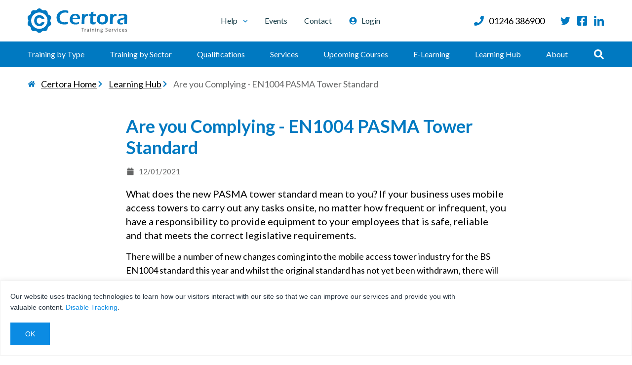

--- FILE ---
content_type: text/html; charset=UTF-8
request_url: https://certoratraining.co.uk/news/are-you-complying-en1004-pasma-tower-standard
body_size: 72523
content:
    <!DOCTYPE html>
    <html lang="en-GB" class="js-disabled">
    <head>
        <meta charset="utf-8">
        <meta name="viewport" content="width=device-width, initial-scale=1.0, maximum-scale=5.0, viewport-fit=cover" />

        <link rel="apple-touch-icon" sizes="76x76" href="/apple-touch-icon.png?v=2">
<link rel="icon" type="image/png" sizes="32x32" href="/favicon-32x32.png?v=2">
<link rel="icon" type="image/png" sizes="16x16" href="/favicon-16x16.png?v=2">
<link rel="manifest" href="/site.webmanifest?v=2">
<link rel="mask-icon" href="/safari-pinned-tab.svg?v=2" color="#0079C1">
<link rel="shortcut icon" href="/favicon.ico?v=2">
<meta name="msapplication-TileColor" content="#0079C1">
<meta name="theme-color" content="#FFFFFF">
        
        				
	<title>Are you Complying - EN1004 PASMA Tower Standard - Certora</title>
	<meta name="description" content="Discover the new PASMA tower standard for safe & reliable mobile access towers. Enhanced safety measures & product innovation. Contact us for training needs." />

	<meta property="fb:app_id" content="">
	<meta property="og:url" content="https://certoratraining.co.uk/news/are-you-complying-en1004-pasma-tower-standard" />
	<meta property="og:type" content="website" />
	<meta property="og:title" content="Are you Complying - EN1004 PASMA Tower Standard - Certora" />
	<meta property="og:image" content="" />
	<meta property="og:image:width" content="1200" />
	<meta property="og:image:height" content="630" />
	<meta property="og:description" content="Discover the new PASMA tower standard for safe &amp; reliable mobile access towers. Enhanced safety measures &amp; product innovation. Contact us for training needs." />
	<meta property="og:site_name" content="Certora" />
	<meta property="og:locale" content="en_GB" />
	<meta property="og:locale:alternate" content="en_GB" />
	
	<meta name="twitter:card" content="summary_large_image" />
	<meta name="twitter:site" content="" />
	<meta name="twitter:url" content="https://certoratraining.co.uk/news/are-you-complying-en1004-pasma-tower-standard" />
	<meta name="twitter:title" content="Are you Complying - EN1004 PASMA Tower Standard - Certora" />
	<meta name="twitter:description" content="Discover the new PASMA tower standard for safe &amp; reliable mobile access towers. Enhanced safety measures &amp; product innovation. Contact us for training needs." />
	<meta name="twitter:image" content="" />

	
	<link rel="home" href="https://certoratraining.co.uk/" />
	<link rel="canonical" href="https://certoratraining.co.uk/news/are-you-complying-en1004-pasma-tower-standard">
                
                <script src="https://www.google.com/recaptcha/api.js?render=6LffRlwgAAAAACGbg1eJIj5WvDFnp8XvHSLXmglN"></script>
        
        <!-- Google Analytics -->
<script>
	(function(i,s,o,g,r,a,m){i['GoogleAnalyticsObject']=r;i[r]=i[r]||function(){
	(i[r].q=i[r].q||[]).push(arguments)},i[r].l=1*new Date();a=s.createElement(o),
	m=s.getElementsByTagName(o)[0];a.async=1;a.src=g;m.parentNode.insertBefore(a,m)
	})(window,document,'script','https://www.google-analytics.com/analytics.js','ga');

	ga('create', 'UA-46436820-47', 'auto');
	ga('send', 'pageview');
</script>

<!-- Lead Forensics -->
<script type="text/javascript" src="https://secure.leadforensics.com/js/113355.js" ></script>
<noscript><img src="https://secure.leadforensics.com/113355.png" style="display:none;" /></noscript>

<!-- Google Tag Manager -->
<script>(function(w,d,s,l,i){w[l]=w[l]||[];w[l].push({'gtm.start':
new Date().getTime(),event:'gtm.js'});var f=d.getElementsByTagName(s)[0],
j=d.createElement(s),dl=l!='dataLayer'?'&l='+l:'';j.async=true;j.src=
'https://www.googletagmanager.com/gtm.js?id='+i+dl;f.parentNode.insertBefore(j,f);
})(window,document,'script','dataLayer','GTM-5CCMMMH');</script>
<!-- End Google Tag Manager -->

<!-- Meta Pixel Code -->
<script>
!function(f,b,e,v,n,t,s)
{if(f.fbq)return;n=f.fbq=function(){n.callMethod?
n.callMethod.apply(n,arguments):n.queue.push(arguments)};
if(!f._fbq)f._fbq=n;n.push=n;n.loaded=!0;n.version='2.0';
n.queue=[];t=b.createElement(e);t.async=!0;
t.src=v;s=b.getElementsByTagName(e)[0];
s.parentNode.insertBefore(t,s)}(window, document,'script',
'https://connect.facebook.net/en_US/fbevents.js');
fbq('init', '812439847898747');
fbq('track', 'PageView');
</script>
    <link href="/css/app.css?v=1754986886" rel="stylesheet"></head>

    <body>
    <!-- Google Tag Manager (noscript) -->
<noscript><iframe src="https://www.googletagmanager.com/ns.html?id=GTM-5CCMMMH"
height="0" width="0" style="display:none;visibility:hidden"></iframe></noscript>
<!-- End Google Tag Manager (noscript) -->

<div id="fb-root"></div>
<script>(function(d, s, id) {
	var js, fjs = d.getElementsByTagName(s)[0];
	 if (d.getElementById(id)) return;
	 js = d.createElement(s); js.id = id;
	 js.src = "//connect.facebook.net/en_GB/sdk.js#xfbml=1&appId=281730358689054&version=v2.0";
	 fjs.parentNode.insertBefore(js, fjs);
}(document, 'script', 'facebook-jssdk'));</script>

<noscript><img height="1" width="1" style="display:none"
src=https://www.facebook.com/tr?id=812439847898747&ev=PageView&noscript=1
/></noscript>
<!-- End Meta Pixel Code -->

    <header class="mega-menu">

    <a class="skip-link" href='#main'>
    Skip to content
</a>

    <!-- - - - - - - - - - - - - - - - - -  - - - - - - - - -->
    <!--               Desktop nav container                 -->
    <!-- - - - - - - - - - - - - - - - - -  - - - - - - - - -->
    <div data-header-desktop class="mega-menu--container-desktop">
        <div class="px-20 mega-menu__top-row py-15 xl:px-0">

            <!-- Certora logo - desktop -->
            <div class="mega-menu__logo-desktop">
                <a class='logo' href="/">
    <svg width="100%" height="100%" viewBox="0 0 409 101" fill="none" xmlns="http://www.w3.org/2000/svg">
        <g clip-path="url(#desktop-nav__clip0_932_555)">
        <path d="M165.94 54.55C165.327 57.75 164.807 61.0033 164.38 64.31C161.26 64.8633 158.4 65.2467 155.8 65.46C153.2 65.68 150.98 65.79 149.12 65.79C145.136 65.8094 141.172 65.2296 137.36 64.07C133.67 62.9421 130.24 61.0931 127.27 58.63C124.348 56.2557 122.105 53.1507 120.77 49.63C117.955 41.7963 118.101 33.2037 121.18 25.47C122.732 21.7192 125.128 18.3761 128.18 15.7C131.303 12.9981 134.959 10.9813 138.91 9.78001C143.091 8.47243 147.449 7.81475 151.83 7.83C156.707 7.87243 161.57 8.38141 166.35 9.34999C166.44 11.78 166.52 13.5 166.6 14.51L166.89 18.9C164.353 18.1988 161.779 17.6379 159.18 17.22C157.237 16.9286 155.275 16.7782 153.31 16.77C150.447 16.7636 147.602 17.2126 144.88 18.1C142.217 18.9755 139.779 20.4265 137.74 22.35C135.664 24.3104 134.04 26.699 132.98 29.35C131.881 32.0839 131.317 35.0035 131.32 37.95C131.269 41.251 131.97 44.5203 133.37 47.51C134.822 50.4082 137.12 52.797 139.96 54.36C143.402 56.2114 147.274 57.1155 151.18 56.98C156.187 56.8419 161.153 56.0244 165.94 54.55Z" fill="#0079C1"/>
        <path d="M211.14 55.47C210.78 57.09 210.28 59.99 209.62 64.17C206.673 64.7966 204.187 65.22 202.16 65.44C200.127 65.6601 198.084 65.7703 196.04 65.77C192.802 65.807 189.571 65.4477 186.42 64.7C183.657 64.0269 181.102 62.6841 178.98 60.79C176.846 58.8881 175.223 56.4813 174.26 53.79C173.243 51.006 172.729 48.0637 172.74 45.1C172.737 41.7633 173.337 38.4536 174.51 35.33C175.534 32.4018 177.225 29.752 179.45 27.59C181.498 25.623 183.977 24.1609 186.69 23.32C189.442 22.4821 192.303 22.0608 195.18 22.07C197.882 22.0531 200.574 22.4064 203.18 23.12C205.524 23.7351 207.683 24.9124 209.47 26.55C211.187 28.1408 212.532 30.0903 213.41 32.26C214.348 34.6231 214.814 37.1476 214.78 39.69C214.775 41.0336 214.638 42.3734 214.37 43.69H184.3C184.3 44.69 184.22 45.51 184.22 46.11C184.199 47.8387 184.518 49.5547 185.16 51.16C185.764 52.6518 186.705 53.9833 187.91 55.05C189.155 56.1455 190.627 56.9514 192.22 57.41C193.813 57.9065 195.471 58.1627 197.14 58.17C199.198 58.1551 201.25 57.9509 203.27 57.56C205.935 57.0329 208.564 56.3348 211.14 55.47ZM184.64 38.9H203.84C203.858 37.9315 203.815 36.9629 203.71 36C203.604 35.2689 203.42 34.5514 203.16 33.86C202.89 33.0906 202.494 32.371 201.99 31.73C201.508 31.1257 200.926 30.6082 200.27 30.2C199.562 29.772 198.794 29.455 197.99 29.26C197.084 29.0342 196.154 28.9234 195.22 28.93C194.085 28.9279 192.957 29.1103 191.88 29.47C190.799 29.8129 189.785 30.337 188.88 31.02C188.019 31.6491 187.274 32.4241 186.68 33.31C186.162 34.0639 185.742 34.8804 185.43 35.74C185.098 36.775 184.834 37.8306 184.64 38.9Z" fill="#0079C1"/>
        <path d="M220.94 64.79L222.13 45.3L222.46 33.98C222.513 31.66 222.54 29.3266 222.54 26.98C222.54 26.57 222.54 25.28 222.46 23.09C225 23.14 226.88 23.17 228.08 23.17C229.47 23.17 231.32 23.17 233.62 23.09L233.41 28.87C234.201 27.6937 235.095 26.5894 236.08 25.57C236.822 24.8418 237.656 24.2132 238.56 23.7C239.522 23.167 240.551 22.7667 241.62 22.51C243.857 21.9631 246.193 21.9631 248.43 22.51C248.43 25.06 248.55 28.28 248.8 32.19C247.371 31.7855 245.895 31.567 244.41 31.54C242.974 31.5133 241.546 31.7576 240.2 32.26C238.966 32.7437 237.848 33.4832 236.92 34.43C235.905 35.4683 235.092 36.6854 234.52 38.02C233.928 39.4484 233.541 40.9532 233.37 42.49C233.16 43.91 232.98 46.35 232.83 49.79C232.68 53.23 232.61 56.63 232.61 59.96C232.61 61.25 232.61 62.86 232.73 64.81C230.65 64.75 228.73 64.72 227.02 64.72C225.31 64.72 223.3 64.73 220.94 64.79Z" fill="#0079C1"/>
        <path d="M279.19 56.21C278.857 57.7167 278.337 60.5067 277.63 64.58C275.848 65.018 274.041 65.3519 272.22 65.58C270.995 65.7152 269.763 65.7853 268.53 65.79C266.701 65.8115 264.875 65.6202 263.09 65.22C261.605 64.9137 260.226 64.2242 259.09 63.22C258.086 62.2992 257.356 61.1192 256.98 59.81C256.614 58.5083 256.428 57.1623 256.43 55.81C256.43 55.45 256.43 54.98 256.43 54.37C256.43 53.76 256.56 51.83 256.76 48.55L257.7 31.48H251.87C252.01 29.84 252.13 27.21 252.24 23.57H258.47C258.63 21.98 258.8 19.29 258.96 15.49L263.81 14.49C264.817 14.3033 266.773 13.8533 269.68 13.14C269.487 16.8333 269.377 20.2933 269.35 23.52H279.78C279.58 27.21 279.49 29.85 279.49 31.43H268.98C268.4 42.57 268.11 49.0133 268.11 50.76C268.057 52.0931 268.247 53.4248 268.67 54.69C268.989 55.5581 269.625 56.2729 270.45 56.69C271.266 57.1001 272.167 57.3125 273.08 57.31C273.8 57.3053 274.518 57.2485 275.23 57.14C275.98 57.01 277.3 56.7 279.19 56.21Z" fill="#0079C1"/>
        <path d="M307.25 22.08C310.306 22.0761 313.344 22.5554 316.25 23.5C318.973 24.3475 321.48 25.7734 323.6 27.68C325.624 29.5469 327.176 31.867 328.13 34.45C329.146 37.1439 329.661 40.0008 329.65 42.88C329.65 45.9507 329.108 48.9974 328.05 51.88C327.04 54.6803 325.46 57.2409 323.41 59.4C321.308 61.5746 318.711 63.2078 315.84 64.16C312.732 65.2262 309.466 65.7604 306.18 65.74C303.123 65.7529 300.084 65.2734 297.18 64.32C294.458 63.462 291.959 62.0143 289.86 60.08C287.813 58.1675 286.232 55.8102 285.24 53.19C284.189 50.4832 283.653 47.6037 283.66 44.7C283.647 41.7658 284.134 38.8508 285.1 36.08C286.054 33.3517 287.585 30.8617 289.59 28.78C291.775 26.5356 294.447 24.8247 297.4 23.78C300.555 22.6288 303.891 22.053 307.25 22.08ZM307.25 30.53C305.006 30.4935 302.799 31.1008 300.89 32.28C298.972 33.5102 297.508 35.3324 296.72 37.47C295.791 39.8602 295.326 42.4056 295.35 44.97C295.314 47.1429 295.698 49.3024 296.48 51.33C297.215 53.1749 298.5 54.7493 300.16 55.84C301.96 57.0214 304.078 57.625 306.23 57.57C308.465 57.6139 310.661 56.9907 312.54 55.78C314.422 54.5036 315.853 52.6666 316.63 50.53C317.566 48.0894 318.03 45.4936 318 42.88C318.026 40.7685 317.663 38.6703 316.93 36.69C316.247 34.8574 314.996 33.2912 313.36 32.22C311.539 31.0594 309.409 30.4772 307.25 30.55V30.53Z" fill="#0079C1"/>
        <path d="M336.66 64.79L337.85 45.3L338.18 33.98C338.227 31.66 338.253 29.3267 338.26 26.98C338.26 26.57 338.26 25.28 338.18 23.09C340.72 23.14 342.59 23.17 343.8 23.17C345.19 23.17 347.04 23.17 349.34 23.09L349.13 28.87C349.921 27.6937 350.815 26.5894 351.8 25.57C353.329 24.0583 355.246 22.9992 357.34 22.51C359.574 21.9632 361.906 21.9632 364.14 22.51C364.14 25.06 364.27 28.28 364.51 32.19C363.081 31.7842 361.605 31.5657 360.12 31.54C358.687 31.5141 357.262 31.7584 355.92 32.26C354.686 32.7437 353.568 33.4832 352.64 34.43C351.625 35.4683 350.812 36.6854 350.24 38.02C349.643 39.4468 349.256 40.9524 349.09 42.49C348.88 43.91 348.7 46.35 348.55 49.79C348.4 53.23 348.33 56.63 348.33 59.96C348.33 61.25 348.33 62.86 348.45 64.81C346.37 64.75 344.45 64.72 342.74 64.72C341.03 64.72 339.02 64.73 336.66 64.79Z" fill="#0079C1"/>
        <path d="M372.47 32.22C372.85 30.22 373.09 28.87 373.19 28.07C373.29 27.27 373.46 26.07 373.7 24.46C376.949 23.6735 380.237 23.0593 383.55 22.62C386.283 22.2671 389.035 22.0867 391.79 22.08C394.588 22.0529 397.377 22.4061 400.08 23.13C402.322 23.6739 404.368 24.8303 405.99 26.47C407.41 28 408.12 30.21 408.12 33.08C408.12 34.64 407.903 38.61 407.47 44.99C407.037 51.37 406.777 57.97 406.69 64.79C404.61 64.73 402.69 64.7 400.95 64.7C399.21 64.7 397.32 64.7 395.07 64.79C395.43 61.4567 395.723 57.6267 395.95 53.3L396.48 43.09C395.714 43.6101 394.919 44.0874 394.1 44.52C393.507 44.8191 392.892 45.0732 392.26 45.28C391.57 45.51 390.37 45.87 388.64 46.35C386.91 46.83 385.54 47.24 384.5 47.6C383.528 47.9241 382.585 48.3288 381.68 48.81C380.909 49.2161 380.199 49.7277 379.57 50.33C379.037 50.8247 378.611 51.4238 378.32 52.09C378.054 52.7228 377.921 53.4036 377.93 54.09C377.897 55.177 378.251 56.2405 378.93 57.09C379.578 57.9142 380.46 58.5241 381.46 58.84C382.615 59.1838 383.815 59.3491 385.02 59.33C385.947 59.3264 386.873 59.2562 387.79 59.12C389.124 58.9045 390.436 58.5699 391.71 58.12C391.137 59.68 390.47 62.0133 389.71 65.12C387.77 65.45 386.22 65.65 385.08 65.74C383.94 65.83 382.86 65.86 381.88 65.86C378.983 65.9516 376.097 65.4796 373.38 64.47C371.265 63.6292 369.525 62.0524 368.48 60.03C367.465 58.1518 366.923 56.0547 366.9 53.92C366.904 52.7329 367.114 51.5554 367.52 50.44C367.931 49.2897 368.54 48.2203 369.32 47.28C370.222 46.2266 371.257 45.2953 372.4 44.51C374.098 43.4096 375.934 42.5387 377.86 41.92C380.955 40.897 384.107 40.0556 387.3 39.4C388.3 39.18 389.42 38.92 390.55 38.6C391.465 38.3592 392.36 38.0517 393.23 37.68C393.878 37.3962 394.47 37.0001 394.98 36.51C395.432 36.0806 395.801 35.5723 396.07 35.01C396.295 34.5067 396.411 33.9614 396.41 33.41C396.429 32.9163 396.35 32.4238 396.179 31.9605C396.007 31.4972 395.746 31.0723 395.41 30.71C394.675 29.9452 393.733 29.4102 392.7 29.17C391.497 28.8701 390.26 28.7256 389.02 28.74C383.334 28.8508 377.719 30.0314 372.47 32.22Z" fill="#0079C1"/>
        <path d="M231.38 81.13C231.391 81.2531 231.391 81.3769 231.38 81.5C231.371 81.5868 231.348 81.6714 231.31 81.75C231.285 81.8062 231.244 81.854 231.193 81.8877C231.142 81.9214 231.081 81.9396 231.02 81.94H226.92V94.6C226.92 94.6541 226.902 94.7068 226.87 94.75C226.831 94.804 226.774 94.8428 226.71 94.86C226.613 94.8949 226.512 94.9184 226.41 94.93C226.257 94.9418 226.103 94.9418 225.95 94.93C225.794 94.9416 225.636 94.9416 225.48 94.93C225.378 94.9172 225.277 94.8937 225.18 94.86C225.116 94.8428 225.059 94.804 225.02 94.75C225.004 94.7013 225.004 94.6487 225.02 94.6V81.94H220.91C220.853 81.9401 220.797 81.9226 220.75 81.89C220.695 81.8582 220.653 81.8089 220.63 81.75C220.569 81.6901 220.515 81.623 220.47 81.55C220.47 81.44 220.47 81.32 220.47 81.18C220.47 81.04 220.47 80.91 220.47 80.8C220.486 80.7073 220.513 80.6167 220.55 80.53C220.576 80.4729 220.618 80.4243 220.67 80.39C220.717 80.3574 220.773 80.34 220.83 80.34H230.98C231.04 80.3414 231.099 80.3586 231.15 80.39C231.2 80.4272 231.241 80.4751 231.27 80.53C231.308 80.6157 231.331 80.7069 231.34 80.8C231.362 80.9088 231.375 81.0191 231.38 81.13Z" fill="#656666"/>
        <path d="M239.76 85.12C239.76 85.29 239.76 85.42 239.76 85.54C239.769 85.6264 239.769 85.7136 239.76 85.8C239.744 85.8549 239.717 85.9059 239.68 85.95C239.641 85.9824 239.591 86.0001 239.54 86C239.464 85.9957 239.39 85.9788 239.32 85.95L239.02 85.85L238.66 85.75C238.514 85.7347 238.366 85.7347 238.22 85.75C238.028 85.7466 237.837 85.7841 237.66 85.86C237.451 85.9517 237.259 86.0766 237.09 86.23C236.859 86.4373 236.652 86.6686 236.47 86.92C236.25 87.2133 236.01 87.5633 235.75 87.97V94.65C235.75 94.7041 235.732 94.7567 235.7 94.8C235.66 94.8488 235.609 94.8867 235.55 94.91C235.461 94.9458 235.366 94.9662 235.27 94.97C235.117 94.9823 234.963 94.9823 234.81 94.97C234.66 94.982 234.51 94.982 234.36 94.97C234.261 94.9645 234.163 94.9442 234.07 94.91C234.011 94.8867 233.96 94.8488 233.92 94.8C233.908 94.7506 233.908 94.6993 233.92 94.65V84.45C233.908 84.4006 233.908 84.3493 233.92 84.3C233.951 84.2511 233.997 84.2128 234.05 84.19C234.133 84.1536 234.22 84.13 234.31 84.12H234.73H235.14C235.23 84.1272 235.318 84.151 235.4 84.19C235.452 84.2157 235.496 84.2534 235.53 84.3C235.542 84.3493 235.542 84.4006 235.53 84.45V85.93C235.764 85.5774 236.025 85.2431 236.31 84.93C236.516 84.7037 236.747 84.5024 237 84.33C237.199 84.1926 237.418 84.0879 237.65 84.02C237.862 83.9639 238.081 83.937 238.3 83.94H238.63C238.762 83.9536 238.892 83.977 239.02 84.01C239.145 84.0348 239.269 84.0682 239.39 84.11C239.474 84.1278 239.553 84.1655 239.62 84.22C239.661 84.2457 239.693 84.2844 239.71 84.33C239.719 84.3729 239.719 84.4171 239.71 84.46C239.717 84.5365 239.717 84.6135 239.71 84.69C239.76 84.81 239.76 84.95 239.76 85.12Z" fill="#656666"/>
        <path d="M251.04 94.62C251.043 94.6582 251.036 94.6965 251.02 94.7314C251.005 94.7663 250.98 94.7968 250.95 94.82C250.877 94.8747 250.791 94.9092 250.7 94.92C250.547 94.9345 250.393 94.9345 250.24 94.92C250.084 94.9334 249.926 94.9334 249.77 94.92C249.678 94.9129 249.591 94.878 249.52 94.82C249.491 94.7963 249.468 94.7655 249.454 94.7304C249.44 94.6954 249.435 94.6574 249.44 94.62V93.62C249.02 94.0788 248.518 94.4553 247.96 94.73C247.417 94.9892 246.822 95.1226 246.22 95.12C245.729 95.1254 245.24 95.0545 244.77 94.91C244.365 94.7896 243.99 94.5852 243.67 94.31C243.358 94.0368 243.115 93.6943 242.96 93.31C242.782 92.8966 242.693 92.4501 242.7 92C242.689 91.4817 242.809 90.9691 243.05 90.51C243.292 90.0835 243.636 89.723 244.05 89.46C244.544 89.1643 245.085 88.9546 245.65 88.84C246.35 88.6928 247.064 88.6224 247.78 88.63H249.18V87.84C249.182 87.503 249.141 87.1671 249.06 86.84C248.984 86.5632 248.848 86.307 248.66 86.09C248.46 85.8838 248.213 85.7293 247.94 85.64C247.591 85.5313 247.226 85.4807 246.86 85.49C246.441 85.483 246.023 85.5369 245.62 85.65C245.279 85.7461 244.944 85.8664 244.62 86.01C244.353 86.1366 244.123 86.2567 243.93 86.37C243.808 86.4567 243.668 86.5147 243.52 86.54C243.468 86.5545 243.412 86.5545 243.36 86.54C243.313 86.5061 243.276 86.4615 243.25 86.41C243.21 86.3386 243.183 86.2608 243.17 86.18C243.165 86.0767 243.165 85.9733 243.17 85.87C243.151 85.7206 243.151 85.5694 243.17 85.42C243.204 85.3015 243.27 85.1945 243.36 85.11C243.52 84.973 243.699 84.8586 243.89 84.77C244.161 84.6196 244.445 84.4957 244.74 84.4C245.07 84.3 245.42 84.21 245.8 84.13C246.186 84.0615 246.578 84.0281 246.97 84.03C247.599 84.0163 248.226 84.0972 248.83 84.27C249.295 84.4123 249.72 84.6625 250.07 85C250.389 85.3379 250.625 85.7452 250.76 86.19C250.908 86.7306 250.979 87.2895 250.97 87.85L251.04 94.62ZM249.19 89.98H247.6C247.153 89.9766 246.708 90.0201 246.27 90.11C245.937 90.1824 245.619 90.3109 245.33 90.49C245.099 90.6415 244.912 90.8521 244.79 91.1C244.666 91.3553 244.605 91.6363 244.61 91.92C244.599 92.1534 244.638 92.3865 244.725 92.6037C244.811 92.8209 244.942 93.0174 245.11 93.18C245.502 93.512 246.007 93.6803 246.52 93.65C246.998 93.6492 247.467 93.5216 247.88 93.28C248.368 92.964 248.81 92.5801 249.19 92.14V89.98Z" fill="#656666"/>
        <path d="M258.52 81.02C258.558 81.3412 258.468 81.6646 258.27 81.92C258.003 82.1015 257.681 82.1829 257.36 82.15C257.042 82.1888 256.721 82.1067 256.46 81.92C256.299 81.6546 256.215 81.3503 256.215 81.04C256.215 80.7298 256.299 80.4255 256.46 80.16C256.723 79.9701 257.047 79.8845 257.37 79.92C257.688 79.8869 258.007 79.9685 258.27 80.15C258.462 80.3972 258.551 80.7087 258.52 81.02ZM258.31 94.61C258.325 94.6589 258.325 94.7112 258.31 94.76C258.272 94.8067 258.224 94.8444 258.17 94.87C258.077 94.9043 257.979 94.9245 257.88 94.93C257.727 94.9424 257.573 94.9424 257.42 94.93C257.27 94.9421 257.12 94.9421 256.97 94.93C256.871 94.9245 256.773 94.9043 256.68 94.87C256.621 94.8467 256.57 94.8089 256.53 94.76C256.518 94.7107 256.518 94.6594 256.53 94.61V84.45C256.52 84.4039 256.52 84.3561 256.53 84.31C256.566 84.2552 256.619 84.2132 256.68 84.19C256.773 84.1558 256.871 84.1355 256.97 84.13C257.12 84.118 257.27 84.118 257.42 84.13C257.573 84.1177 257.727 84.1177 257.88 84.13C257.979 84.1355 258.077 84.1558 258.17 84.19C258.227 84.2159 258.276 84.2576 258.31 84.31C258.324 84.3557 258.324 84.4044 258.31 84.45V94.61Z" fill="#656666"/>
        <path d="M272.47 94.61C272.47 94.6641 272.452 94.7167 272.42 94.76C272.38 94.8088 272.329 94.8467 272.27 94.87C272.181 94.9059 272.086 94.9262 271.99 94.93C271.84 94.942 271.69 94.942 271.54 94.93C271.387 94.9423 271.233 94.9423 271.08 94.93C270.984 94.9262 270.889 94.9059 270.8 94.87C270.741 94.8467 270.69 94.8088 270.65 94.76C270.634 94.7113 270.634 94.6587 270.65 94.61V88.66C270.66 88.1894 270.613 87.7193 270.51 87.26C270.431 86.9371 270.299 86.6296 270.12 86.35C269.948 86.0977 269.714 85.8944 269.44 85.76C269.142 85.6227 268.818 85.5544 268.49 85.56C267.982 85.5756 267.493 85.7506 267.09 86.06C266.54 86.475 266.049 86.9628 265.63 87.51V94.61C265.63 94.6641 265.612 94.7167 265.58 94.76C265.54 94.8088 265.489 94.8467 265.43 94.87C265.341 94.9059 265.246 94.9262 265.15 94.93C264.997 94.9423 264.843 94.9423 264.69 94.93C264.54 94.942 264.39 94.942 264.24 94.93C264.141 94.9245 264.043 94.9043 263.95 94.87C263.891 94.8467 263.84 94.8088 263.8 94.76C263.788 94.7106 263.788 94.6593 263.8 94.61V84.45C263.788 84.4006 263.788 84.3493 263.8 84.3C263.831 84.2511 263.877 84.2128 263.93 84.19C264.013 84.1536 264.1 84.13 264.19 84.12H264.61H265.02C265.11 84.1272 265.198 84.151 265.28 84.19C265.332 84.2157 265.376 84.2534 265.41 84.3C265.422 84.3493 265.422 84.4006 265.41 84.45V85.8C265.896 85.2365 266.474 84.7597 267.12 84.39C267.648 84.1199 268.23 83.9708 268.824 83.9535C269.417 83.9362 270.007 84.0511 270.55 84.29C270.994 84.5031 271.381 84.8184 271.68 85.21C271.974 85.6133 272.182 86.0728 272.29 86.56C272.424 87.1674 272.487 87.7881 272.48 88.41L272.47 94.61Z" fill="#656666"/>
        <path d="M279.93 81.02C279.966 81.3395 279.88 81.6608 279.69 81.92C279.419 82.1013 279.094 82.1827 278.77 82.15C278.455 82.1871 278.138 82.1051 277.88 81.92C277.781 81.7997 277.708 81.6605 277.665 81.5108C277.622 81.3612 277.61 81.2044 277.63 81.05C277.594 80.7321 277.684 80.4128 277.88 80.16C278.147 79.9702 278.474 79.8848 278.8 79.92C279.115 79.8875 279.43 79.9692 279.69 80.15C279.878 80.3986 279.964 80.71 279.93 81.02ZM279.72 94.61C279.72 94.6641 279.702 94.7167 279.67 94.76C279.634 94.8088 279.586 94.8468 279.53 94.87C279.44 94.9048 279.346 94.925 279.25 94.93C279.094 94.9423 278.936 94.9423 278.78 94.93C278.63 94.942 278.48 94.942 278.33 94.93C278.231 94.9238 278.133 94.9036 278.04 94.87C277.982 94.8502 277.933 94.8114 277.9 94.76C277.884 94.7112 277.884 94.6587 277.9 94.61V84.45C277.885 84.4044 277.885 84.3555 277.9 84.31C277.914 84.2817 277.934 84.2566 277.958 84.236C277.982 84.2154 278.01 84.1998 278.04 84.19C278.133 84.1564 278.231 84.1362 278.33 84.13C278.48 84.1179 278.63 84.1179 278.78 84.13C278.936 84.1177 279.094 84.1177 279.25 84.13C279.346 84.1349 279.44 84.1552 279.53 84.19C279.589 84.213 279.638 84.2553 279.67 84.31C279.701 84.3502 279.719 84.3992 279.72 84.45V94.61Z" fill="#656666"/>
        <path d="M293.89 94.61C293.89 94.6641 293.872 94.7167 293.84 94.76C293.804 94.8088 293.756 94.8468 293.7 94.87C293.61 94.9048 293.516 94.9251 293.42 94.93C293.27 94.942 293.12 94.942 292.97 94.93C292.814 94.9423 292.656 94.9423 292.5 94.93C292.404 94.9251 292.31 94.9048 292.22 94.87C292.161 94.8467 292.11 94.8088 292.07 94.76C292.054 94.7113 292.054 94.6587 292.07 94.61V88.66C292.08 88.1894 292.033 87.7193 291.93 87.26C291.851 86.9371 291.72 86.6296 291.54 86.35C291.372 86.0981 291.141 85.8946 290.87 85.76C290.556 85.618 290.214 85.5496 289.87 85.56C289.363 85.5776 288.874 85.7524 288.47 86.06C287.92 86.475 287.429 86.9628 287.01 87.51V94.61C287.01 94.6641 286.992 94.7167 286.96 94.76C286.922 94.8067 286.874 94.8443 286.82 94.87C286.727 94.9043 286.629 94.9245 286.53 94.93C286.377 94.9423 286.223 94.9423 286.07 94.93C285.92 94.942 285.77 94.942 285.62 94.93C285.521 94.9238 285.423 94.9036 285.33 94.87C285.272 94.8502 285.223 94.8114 285.19 94.76C285.174 94.7113 285.174 94.6587 285.19 94.61V84.45C285.178 84.4006 285.178 84.3493 285.19 84.3C285.223 84.2485 285.272 84.2098 285.33 84.19C285.412 84.151 285.5 84.1272 285.59 84.12H286H286.41C286.5 84.1272 286.588 84.151 286.67 84.19C286.722 84.2157 286.766 84.2534 286.8 84.3C286.811 84.3493 286.811 84.4006 286.8 84.45V85.8C287.282 85.232 287.861 84.7545 288.51 84.39C289.04 84.1081 289.63 83.9572 290.23 83.95C290.818 83.9314 291.403 84.0477 291.94 84.29C292.379 84.506 292.763 84.8209 293.06 85.21C293.354 85.6133 293.562 86.0728 293.67 86.56C293.809 87.1666 293.872 87.7879 293.86 88.41L293.89 94.61Z" fill="#656666"/>
        <path d="M307.76 84.92C307.772 85.1162 307.734 85.3122 307.65 85.49C307.622 85.5402 307.582 85.5824 307.533 85.6122C307.483 85.642 307.427 85.6585 307.37 85.66H305.92C306.169 85.9146 306.357 86.2223 306.47 86.56C306.571 86.8838 306.625 87.2207 306.63 87.56C306.636 88.093 306.541 88.6224 306.35 89.12C306.17 89.5564 305.893 89.9462 305.54 90.26C305.174 90.5784 304.749 90.8229 304.29 90.98C303.773 91.1463 303.233 91.2274 302.69 91.22C302.291 91.2237 301.894 91.1698 301.51 91.06C301.199 90.9827 300.906 90.8432 300.65 90.65C300.514 90.7828 300.402 90.9385 300.32 91.11C300.229 91.2966 300.184 91.5024 300.19 91.71C300.19 91.8399 300.223 91.9676 300.286 92.0813C300.349 92.1949 300.44 92.2908 300.55 92.36C300.847 92.5542 301.195 92.6552 301.55 92.65L304.2 92.76C304.671 92.765 305.139 92.8357 305.59 92.97C305.983 93.0789 306.352 93.2585 306.68 93.5C306.982 93.7204 307.228 94.0079 307.4 94.34C307.582 94.7026 307.671 95.1045 307.66 95.51C307.667 95.9697 307.567 96.4247 307.37 96.84C307.159 97.2739 306.851 97.6536 306.47 97.95C306.012 98.3031 305.489 98.5615 304.93 98.71C304.21 98.9059 303.466 99.0002 302.72 98.99C302.017 99.0025 301.316 98.9321 300.63 98.78C300.128 98.6711 299.648 98.4784 299.21 98.21C298.872 97.9992 298.596 97.7024 298.41 97.35C298.246 97.0098 298.161 96.6374 298.16 96.26C298.16 96.0139 298.19 95.7687 298.25 95.53C298.386 95.0541 298.641 94.6205 298.99 94.27C299.187 94.0623 299.401 93.8716 299.63 93.7C299.295 93.5406 299.011 93.2913 298.81 92.98C298.64 92.7034 298.55 92.3848 298.55 92.06C298.541 91.6332 298.637 91.2106 298.83 90.83C299.014 90.4644 299.249 90.1275 299.53 89.83C299.295 89.5496 299.11 89.2319 298.98 88.89C298.83 88.4838 298.759 88.0528 298.77 87.62C298.761 87.0849 298.863 86.5537 299.07 86.06C299.25 85.6177 299.527 85.2214 299.88 84.9C300.242 84.5729 300.667 84.3243 301.13 84.17C301.639 83.9974 302.173 83.9128 302.71 83.92C302.997 83.9202 303.285 83.9369 303.57 83.97C303.823 83.9985 304.074 84.0453 304.32 84.11H307.39C307.452 84.1077 307.513 84.1248 307.565 84.1588C307.617 84.1929 307.657 84.2422 307.68 84.3C307.756 84.4973 307.783 84.7099 307.76 84.92ZM305.76 95.63C305.764 95.4319 305.718 95.236 305.625 95.061C305.532 94.8859 305.396 94.7375 305.23 94.63C304.79 94.3745 304.288 94.2464 303.78 94.26L301.15 94.17C300.936 94.3267 300.739 94.5042 300.56 94.7C300.417 94.8476 300.293 95.0122 300.19 95.19C300.106 95.3303 300.042 95.4817 300 95.64C299.985 95.7963 299.985 95.9537 300 96.11C300.002 96.3483 300.074 96.5808 300.207 96.7783C300.341 96.9757 300.53 97.1294 300.75 97.22C301.402 97.5039 302.11 97.6339 302.82 97.6C303.299 97.6096 303.777 97.5524 304.24 97.43C304.57 97.3437 304.882 97.198 305.16 97C305.376 96.8382 305.548 96.625 305.66 96.38C305.751 96.1407 305.791 95.8855 305.78 95.63H305.76ZM304.82 87.63C304.853 87.0374 304.652 86.4555 304.26 86.01C304.044 85.8075 303.789 85.6515 303.51 85.5517C303.232 85.4519 302.935 85.4105 302.64 85.43C302.297 85.4157 301.956 85.4771 301.64 85.61C301.386 85.7269 301.161 85.8975 300.98 86.11C300.801 86.3215 300.665 86.5661 300.58 86.83C300.496 87.1125 300.453 87.4053 300.45 87.7C300.427 87.9899 300.468 88.2813 300.569 88.5539C300.67 88.8265 300.83 89.0738 301.036 89.2785C301.243 89.4832 301.491 89.6403 301.765 89.739C302.039 89.8377 302.33 89.8756 302.62 89.85C302.961 89.8614 303.302 89.8036 303.62 89.68C303.878 89.5695 304.107 89.402 304.29 89.19C304.471 88.9833 304.607 88.7416 304.69 88.48C304.789 88.1798 304.839 87.8659 304.84 87.55L304.82 87.63Z" fill="#656666"/>
        <path d="M327.4 90.79C327.411 91.4206 327.281 92.0458 327.02 92.62C326.793 93.1426 326.451 93.6073 326.02 93.98C325.553 94.3607 325.017 94.6461 324.44 94.82C323.792 95.0171 323.117 95.1116 322.44 95.1C321.987 95.1029 321.535 95.0627 321.09 94.98C320.708 94.9131 320.332 94.8093 319.97 94.67C319.684 94.5697 319.406 94.446 319.14 94.3C318.975 94.2112 318.821 94.1038 318.68 93.98C318.592 93.8788 318.527 93.7592 318.49 93.63C318.445 93.4469 318.424 93.2585 318.43 93.07C318.43 92.91 318.43 92.77 318.43 92.66C318.442 92.5706 318.466 92.4833 318.5 92.4C318.523 92.3414 318.561 92.2898 318.61 92.25C318.663 92.2395 318.717 92.2395 318.77 92.25C318.931 92.2719 319.083 92.3376 319.21 92.44C319.41 92.56 319.65 92.7 319.95 92.85C320.299 93.0266 320.664 93.1706 321.04 93.28C321.518 93.4147 322.013 93.4787 322.51 93.47C322.903 93.4764 323.294 93.4225 323.67 93.31C323.995 93.2025 324.3 93.0402 324.57 92.83C324.822 92.6273 325.021 92.3665 325.15 92.07C325.289 91.755 325.361 91.4143 325.36 91.07C325.367 90.6974 325.27 90.3303 325.08 90.01C324.883 89.7063 324.628 89.4446 324.33 89.24C324.018 89.004 323.683 88.7996 323.33 88.63L322.11 88.06C321.698 87.8704 321.297 87.6567 320.91 87.42C320.541 87.1939 320.204 86.918 319.91 86.6C319.593 86.2798 319.339 85.9034 319.16 85.49C318.951 85.0078 318.852 84.4852 318.87 83.96C318.86 83.3991 318.973 82.8429 319.2 82.33C319.411 81.862 319.729 81.4507 320.13 81.13C320.547 80.7937 321.026 80.5424 321.54 80.39C322.111 80.2175 322.704 80.1332 323.3 80.14C323.635 80.1408 323.969 80.1675 324.3 80.22C324.612 80.273 324.92 80.3499 325.22 80.45C325.487 80.5342 325.748 80.6378 326 80.76C326.16 80.8346 326.308 80.9324 326.44 81.05C326.493 81.0969 326.541 81.1507 326.58 81.21C326.606 81.2609 326.626 81.3146 326.64 81.37C326.646 81.4465 326.646 81.5234 326.64 81.6C326.64 81.69 326.64 81.81 326.64 81.95C326.64 82.09 326.64 82.21 326.64 82.31C326.632 82.4014 326.615 82.4917 326.59 82.58C326.567 82.6393 326.533 82.6936 326.49 82.74C326.45 82.771 326.401 82.7885 326.35 82.79C326.209 82.7686 326.075 82.7138 325.96 82.63L325.31 82.27C325.017 82.1243 324.713 82.0039 324.4 81.91C324.019 81.8023 323.626 81.7485 323.23 81.75C322.867 81.7459 322.506 81.7999 322.16 81.91C321.887 82.0074 321.636 82.1568 321.42 82.35C321.225 82.5258 321.074 82.745 320.98 82.99C320.879 83.2411 320.828 83.5094 320.83 83.78C320.821 84.1509 320.922 84.5163 321.12 84.83C321.316 85.1369 321.571 85.402 321.87 85.61C322.205 85.8473 322.559 86.0548 322.93 86.23L324.15 86.8C324.56 86.99 324.97 87.2 325.37 87.43C325.758 87.6514 326.114 87.9238 326.43 88.24C326.753 88.557 327.011 88.9341 327.19 89.35C327.356 89.811 327.427 90.3007 327.4 90.79Z" fill="#656666"/>
        <path d="M340.61 89.09C340.627 89.1933 340.62 89.2989 340.59 89.3993C340.561 89.4996 340.509 89.592 340.439 89.6697C340.369 89.7474 340.282 89.8084 340.186 89.8483C340.089 89.8881 339.984 89.9058 339.88 89.9H333.2C333.191 90.4152 333.248 90.9294 333.37 91.43C333.47 91.8526 333.662 92.2484 333.93 92.59C334.197 92.9151 334.541 93.1693 334.93 93.33C335.424 93.5183 335.951 93.6067 336.48 93.59C336.913 93.5945 337.345 93.5543 337.77 93.47C338.109 93.4075 338.443 93.3206 338.77 93.21C339.05 93.11 339.27 93.02 339.45 92.94C339.575 92.875 339.71 92.8343 339.85 92.82C339.899 92.8097 339.951 92.8097 340 92.82C340.041 92.8507 340.072 92.8923 340.09 92.94C340.115 93.0112 340.132 93.085 340.14 93.16C340.146 93.2766 340.146 93.3934 340.14 93.51C340.145 93.5932 340.145 93.6767 340.14 93.76C340.14 93.83 340.14 93.9 340.14 93.95C340.132 94.0041 340.112 94.0555 340.08 94.1C340.056 94.1496 340.022 94.1938 339.98 94.23C339.871 94.3173 339.75 94.3881 339.62 94.44C339.363 94.5469 339.099 94.6371 338.83 94.71C338.5 94.8 338.13 94.88 337.7 94.96C337.25 95.0307 336.795 95.0642 336.34 95.06C335.595 95.0772 334.853 94.9586 334.15 94.71C333.552 94.5062 333.01 94.1635 332.57 93.71C332.107 93.2185 331.765 92.6263 331.57 91.98C331.338 91.1982 331.227 90.3854 331.24 89.57C331.227 88.7702 331.342 87.9735 331.58 87.21C331.789 86.5577 332.129 85.9553 332.58 85.44C333.006 84.9616 333.532 84.5827 334.12 84.33C334.753 84.0654 335.434 83.9327 336.12 83.94C336.806 83.9231 337.488 84.0527 338.12 84.32C338.648 84.5478 339.119 84.8892 339.5 85.32C339.871 85.7666 340.141 86.2887 340.29 86.85C340.465 87.4543 340.553 88.0807 340.55 88.71L340.61 89.09ZM338.74 88.54C338.808 87.7185 338.573 86.9005 338.08 86.24C337.833 85.9558 337.525 85.7322 337.178 85.5866C336.831 85.4409 336.455 85.3771 336.08 85.4C335.659 85.3917 335.241 85.4807 334.86 85.66C334.521 85.821 334.224 86.0569 333.99 86.35C333.747 86.6468 333.56 86.9857 333.44 87.35C333.309 87.7334 333.238 88.1348 333.23 88.54H338.74Z" fill="#656666"/>
        <path d="M351.36 85.12C351.36 85.29 351.36 85.42 351.36 85.54C351.374 85.6261 351.374 85.7139 351.36 85.8C351.344 85.8549 351.317 85.9059 351.28 85.95C351.241 85.984 351.191 86.0019 351.14 86C351.065 85.9947 350.99 85.9778 350.92 85.95L350.63 85.85C350.509 85.8095 350.385 85.7761 350.26 85.75C350.114 85.7343 349.966 85.7343 349.82 85.75C349.631 85.7468 349.443 85.7843 349.27 85.86C349.061 85.9517 348.869 86.0766 348.7 86.23C348.466 86.4368 348.255 86.6682 348.07 86.92C347.85 87.2133 347.61 87.5633 347.35 87.97V94.65C347.35 94.7041 347.332 94.7567 347.3 94.8C347.262 94.8467 347.214 94.8843 347.16 94.91C347.067 94.9442 346.969 94.9645 346.87 94.97C346.717 94.9823 346.563 94.9823 346.41 94.97C346.26 94.982 346.11 94.982 345.96 94.97C345.861 94.9645 345.763 94.9442 345.67 94.91C345.612 94.8902 345.563 94.8514 345.53 94.8C345.514 94.7513 345.514 94.6987 345.53 94.65V84.45C345.518 84.4006 345.518 84.3493 345.53 84.3C345.563 84.2485 345.612 84.2098 345.67 84.19C345.752 84.151 345.84 84.1272 345.93 84.12H346.34H346.75C346.84 84.1272 346.928 84.151 347.01 84.19C347.061 84.2157 347.106 84.2534 347.14 84.3C347.151 84.3493 347.151 84.4006 347.14 84.45V85.93C347.378 85.5797 347.638 85.2456 347.92 84.93C348.129 84.7033 348.364 84.5019 348.62 84.33C348.814 84.1908 349.03 84.086 349.26 84.02C349.472 83.9639 349.691 83.937 349.91 83.94H350.25C350.504 83.9761 350.755 84.033 351 84.11C351.084 84.1278 351.163 84.1655 351.23 84.22C351.271 84.2457 351.303 84.2844 351.32 84.33C351.329 84.3729 351.329 84.4171 351.32 84.46C351.327 84.5365 351.327 84.6135 351.32 84.69C351.36 84.81 351.36 84.95 351.36 85.12Z" fill="#656666"/>
        <path d="M364.01 84.43C364.014 84.4632 364.014 84.4968 364.01 84.53C364.015 84.5632 364.015 84.5968 364.01 84.63C364.014 84.6732 364.014 84.7168 364.01 84.76C364.008 84.81 364.008 84.86 364.01 84.91L360.47 94.55C360.444 94.6219 360.407 94.6893 360.36 94.75C360.3 94.8124 360.224 94.8573 360.14 94.88C360.016 94.9137 359.888 94.9338 359.76 94.94H359.2C359.01 94.9519 358.82 94.9519 358.63 94.94C358.508 94.9348 358.387 94.9147 358.27 94.88C358.185 94.8599 358.109 94.8146 358.05 94.75C357.993 94.697 357.949 94.6321 357.92 94.56L354.47 84.91C354.47 84.82 354.42 84.74 354.4 84.67C354.394 84.6202 354.394 84.5698 354.4 84.52C354.396 84.4901 354.396 84.4599 354.4 84.43C354.385 84.3777 354.385 84.3223 354.4 84.27C354.442 84.2213 354.498 84.1865 354.56 84.17C354.649 84.1343 354.744 84.1173 354.84 84.12H355.27H355.8C355.903 84.1245 356.004 84.1447 356.1 84.18C356.164 84.2031 356.22 84.2449 356.26 84.3C356.3 84.3526 356.333 84.4097 356.36 84.47L359.22 92.84V92.97V92.84L362.05 84.47C362.062 84.4075 362.09 84.3491 362.13 84.3C362.172 84.2471 362.227 84.2058 362.29 84.18C362.387 84.1455 362.488 84.1253 362.59 84.12H363.08H363.51C363.599 84.1171 363.688 84.1342 363.77 84.17C363.826 84.1931 363.874 84.2312 363.91 84.28C363.957 84.3198 363.991 84.3717 364.01 84.43Z" fill="#656666"/>
        <path d="M370.18 81.02C370.218 81.3412 370.128 81.6646 369.93 81.92C369.663 82.1015 369.341 82.1829 369.02 82.15C368.702 82.1888 368.381 82.1067 368.12 81.92C367.959 81.6546 367.874 81.3503 367.874 81.04C367.874 80.7298 367.959 80.4255 368.12 80.16C368.383 79.9701 368.707 79.8845 369.03 79.92C369.348 79.8878 369.667 79.9693 369.93 80.15C370.122 80.3972 370.211 80.7087 370.18 81.02ZM369.96 94.61C369.976 94.6587 369.976 94.7113 369.96 94.76C369.92 94.8089 369.869 94.8467 369.81 94.87C369.721 94.9059 369.626 94.9262 369.53 94.93C369.377 94.9424 369.223 94.9424 369.07 94.93C368.92 94.9421 368.77 94.9421 368.62 94.93C368.521 94.9245 368.423 94.9043 368.33 94.87C368.271 94.8467 368.22 94.8089 368.18 94.76C368.169 94.7107 368.169 94.6594 368.18 94.61V84.45C368.17 84.4039 368.17 84.3562 368.18 84.31C368.216 84.2552 368.269 84.2132 368.33 84.19C368.423 84.1558 368.521 84.1355 368.62 84.13C368.77 84.118 368.92 84.118 369.07 84.13C369.223 84.1177 369.377 84.1177 369.53 84.13C369.626 84.1338 369.721 84.1542 369.81 84.19C369.871 84.2132 369.924 84.2552 369.96 84.31C369.975 84.3556 369.975 84.4045 369.96 84.45V94.61Z" fill="#656666"/>
        <path d="M382.69 93.06C382.696 93.1699 382.696 93.28 382.69 93.39C382.698 93.4698 382.698 93.5502 382.69 93.63C382.675 93.6896 382.651 93.7468 382.62 93.8C382.574 93.8811 382.513 93.9524 382.44 94.01C382.296 94.147 382.135 94.2646 381.96 94.36C381.719 94.5104 381.465 94.6376 381.2 94.74C380.901 94.8516 380.593 94.9386 380.28 95C379.276 95.2023 378.234 95.1121 377.28 94.74C376.728 94.5119 376.24 94.1513 375.86 93.69C375.459 93.1838 375.163 92.6023 374.99 91.98C374.778 91.2218 374.677 90.437 374.69 89.65C374.67 88.7787 374.795 87.9101 375.06 87.08C375.265 86.4263 375.606 85.8232 376.06 85.31C376.477 84.8669 376.99 84.5248 377.56 84.31C378.158 84.0866 378.792 83.9747 379.43 83.98C379.746 83.9792 380.06 84.0093 380.37 84.07C380.657 84.1233 380.938 84.2037 381.21 84.31C381.449 84.3937 381.677 84.5044 381.89 84.64C382.047 84.7358 382.194 84.8463 382.33 84.97C382.398 85.0332 382.458 85.1036 382.51 85.18C382.55 85.2381 382.58 85.3023 382.6 85.37C382.611 85.4496 382.611 85.5304 382.6 85.61C382.606 85.7232 382.606 85.8367 382.6 85.95C382.615 86.1626 382.577 86.3756 382.49 86.57C382.469 86.6171 382.435 86.6578 382.393 86.6877C382.351 86.7176 382.302 86.7356 382.25 86.74C382.103 86.7284 381.964 86.6645 381.86 86.56C381.681 86.4096 381.494 86.2694 381.3 86.14C381.04 85.9775 380.766 85.8402 380.48 85.73C380.117 85.6032 379.734 85.5423 379.35 85.55C378.95 85.5272 378.551 85.6071 378.19 85.7821C377.829 85.9571 377.52 86.2215 377.29 86.55C376.752 87.4541 376.501 88.5002 376.57 89.55C376.559 90.1291 376.623 90.7072 376.76 91.27C376.855 91.717 377.043 92.1393 377.31 92.51C377.534 92.8293 377.837 93.0845 378.19 93.25C378.568 93.4156 378.977 93.4975 379.39 93.49C379.776 93.4967 380.16 93.4287 380.52 93.29C380.813 93.1647 381.094 93.0142 381.36 92.84C381.6 92.68 381.8 92.53 381.96 92.4C382.064 92.2967 382.196 92.227 382.34 92.2C382.388 92.2014 382.434 92.219 382.47 92.25C382.516 92.2907 382.55 92.3423 382.57 92.4C382.595 92.4882 382.612 92.5786 382.62 92.67C382.655 92.7977 382.678 92.9282 382.69 93.06Z" fill="#656666"/>
        <path d="M395.81 89.09C395.822 89.2047 395.808 89.3205 395.77 89.4293C395.732 89.5382 395.67 89.6374 395.59 89.72C395.45 89.8374 395.273 89.9012 395.09 89.9H388.4C388.396 90.4149 388.453 90.9285 388.57 91.43C388.669 91.855 388.864 92.2517 389.14 92.59C389.405 92.9179 389.749 93.1727 390.14 93.33C390.634 93.5183 391.161 93.6067 391.69 93.59C392.123 93.595 392.555 93.5548 392.98 93.47C393.319 93.4075 393.653 93.3206 393.98 93.21C394.26 93.11 394.49 93.02 394.66 92.94C394.788 92.8747 394.927 92.834 395.07 92.82C395.116 92.81 395.164 92.81 395.21 92.82C395.251 92.8507 395.282 92.8923 395.3 92.94C395.328 93.0108 395.348 93.0846 395.36 93.16C395.36 93.26 395.36 93.37 395.36 93.51C395.365 93.5932 395.365 93.6767 395.36 93.76C395.36 93.83 395.36 93.9 395.36 93.95C395.367 93.9997 395.367 94.0502 395.36 94.1C395.332 94.1474 395.299 94.1911 395.26 94.23C395.145 94.3141 395.021 94.3846 394.89 94.44C394.633 94.5484 394.369 94.6387 394.1 94.71C393.78 94.8 393.4 94.88 392.98 94.96C392.53 95.0299 392.075 95.0634 391.62 95.06C390.872 95.078 390.126 94.9594 389.42 94.71C388.824 94.5006 388.284 94.1586 387.84 93.71C387.381 93.216 387.039 92.6246 386.84 91.98C386.592 91.1939 386.467 90.3742 386.47 89.55C386.457 88.7502 386.572 87.9535 386.81 87.19C387.02 86.5385 387.361 85.9364 387.81 85.42C388.232 84.9373 388.759 84.5576 389.35 84.31C389.983 84.0441 390.664 83.9113 391.35 83.92C392.036 83.9031 392.718 84.0327 393.35 84.3C393.878 84.5278 394.349 84.8692 394.73 85.3C395.101 85.7481 395.374 86.2694 395.53 86.83C395.702 87.4349 395.786 88.0612 395.78 88.69L395.81 89.09ZM393.94 88.54C394.006 87.7202 393.775 86.9039 393.29 86.24C393.042 85.9582 392.733 85.7362 392.386 85.5908C392.04 85.4453 391.665 85.3801 391.29 85.4C390.869 85.3928 390.452 85.4817 390.07 85.66C389.733 85.8235 389.436 86.0591 389.2 86.35C388.96 86.6473 388.777 86.9863 388.66 87.35C388.53 87.7341 388.456 88.1348 388.44 88.54H393.94Z" fill="#656666"/>
        <path d="M407 91.84C407.01 92.3182 406.914 92.7928 406.72 93.23C406.523 93.619 406.243 93.9602 405.9 94.23C405.521 94.5201 405.09 94.734 404.63 94.86C404.106 95.0056 403.564 95.0763 403.02 95.07C402.685 95.0678 402.351 95.0411 402.02 94.99C401.722 94.939 401.427 94.8654 401.14 94.77C400.91 94.7196 400.685 94.6459 400.47 94.55C400.329 94.4802 400.195 94.3964 400.07 94.3C399.983 94.2109 399.921 94.1006 399.89 93.98C399.87 93.7972 399.87 93.6128 399.89 93.43C399.879 93.3102 399.879 93.1897 399.89 93.07C399.9 92.9878 399.92 92.9072 399.95 92.83C399.965 92.778 399.997 92.7324 400.04 92.7C400.086 92.69 400.134 92.69 400.18 92.7C400.316 92.7175 400.444 92.773 400.55 92.86C400.71 92.96 400.91 93.07 401.15 93.19C401.42 93.3239 401.701 93.4342 401.99 93.52C402.354 93.6263 402.731 93.6768 403.11 93.67C403.397 93.6748 403.682 93.6412 403.96 93.57C404.2 93.5122 404.427 93.4105 404.63 93.27C404.814 93.1434 404.962 92.9711 405.06 92.77C405.169 92.5458 405.224 92.2992 405.22 92.05C405.227 91.7925 405.149 91.5398 405 91.33C404.837 91.1217 404.637 90.9454 404.41 90.81C404.155 90.649 403.883 90.515 403.6 90.41L402.67 90.04C402.35 89.91 402.04 89.77 401.73 89.61C401.434 89.4514 401.162 89.2529 400.92 89.02C400.655 88.7608 400.446 88.449 400.308 88.1046C400.171 87.7601 400.107 87.3907 400.12 87.02C400.116 86.6248 400.194 86.2332 400.35 85.87C400.5 85.4881 400.736 85.1459 401.04 84.87C401.382 84.5796 401.776 84.3558 402.2 84.21C402.723 84.0404 403.27 83.9593 403.82 83.97C404.091 83.9701 404.362 83.9901 404.63 84.03C404.9 84.08 405.14 84.14 405.36 84.2C405.553 84.2568 405.74 84.3304 405.92 84.42C406.041 84.4817 406.158 84.5518 406.27 84.63C406.333 84.6727 406.387 84.727 406.43 84.79C406.451 84.8384 406.468 84.8886 406.48 84.94C406.48 85 406.48 85.07 406.48 85.15C406.486 85.2532 406.486 85.3567 406.48 85.46C406.48 85.58 406.48 85.69 406.48 85.79C406.473 85.8695 406.453 85.9473 406.42 86.02C406.397 86.068 406.367 86.1119 406.33 86.15C406.288 86.1645 406.242 86.1645 406.2 86.15C406.093 86.135 405.992 86.0899 405.91 86.02C405.749 85.9229 405.582 85.8361 405.41 85.76C405.21 85.67 404.97 85.58 404.7 85.49C404.374 85.401 404.037 85.3606 403.7 85.37C403.42 85.3677 403.14 85.4047 402.87 85.48C402.654 85.5366 402.453 85.6389 402.28 85.78C402.127 85.9062 402.007 86.0674 401.93 86.25C401.849 86.4361 401.808 86.6371 401.81 86.84C401.8 87.1042 401.877 87.3643 402.03 87.58C402.193 87.7883 402.393 87.9646 402.62 88.1C402.881 88.2604 403.155 88.3976 403.44 88.51L404.44 88.88C404.76 89.01 405.07 89.15 405.38 89.31C405.682 89.4599 405.962 89.6518 406.21 89.88C406.454 90.1102 406.65 90.3853 406.79 90.69C406.945 91.0529 407.016 91.4458 407 91.84Z" fill="#656666"/>
        <path d="M94.7 56.19C93.5299 54.3928 92.907 52.2945 92.907 50.15C92.907 48.0055 93.5299 45.9072 94.7 44.11C95.5993 42.7258 96.1779 41.1581 96.3936 39.5216C96.6093 37.8851 96.4566 36.2211 95.9467 34.6512C95.4368 33.0812 94.5826 31.645 93.4464 30.4476C92.3103 29.2501 90.921 28.3216 89.38 27.73C87.3726 26.9715 85.6308 25.6425 84.3692 23.9066C83.1077 22.1706 82.3815 20.1035 82.28 17.96C82.1935 16.3111 81.7396 14.7023 80.9514 13.2514C80.1632 11.8005 79.0607 10.5441 77.7245 9.57407C76.3883 8.60403 74.8522 7.94491 73.2285 7.64488C71.6048 7.34485 69.9346 7.41151 68.34 7.83998C66.2712 8.40502 64.0823 8.353 62.0427 7.69029C60.003 7.02759 58.2016 5.78312 56.86 4.10999C55.8223 2.82591 54.5106 1.79019 53.0208 1.07869C51.531 0.367187 49.901 -0.0020752 48.25 -0.0020752C46.599 -0.0020752 44.969 0.367187 43.4792 1.07869C41.9894 1.79019 40.6777 2.82591 39.64 4.10999C38.2919 5.77786 36.4884 7.01826 34.4486 7.68044C32.4089 8.34261 30.2207 8.39803 28.15 7.83998C26.5559 7.41133 24.8862 7.34459 23.263 7.64465C21.6398 7.94471 20.1043 8.60399 18.7688 9.57419C17.4334 10.5444 16.3318 11.801 15.5447 13.2519C14.7576 14.7029 14.305 16.3115 14.22 17.96C14.1098 20.1011 13.3801 22.1642 12.1197 23.8985C10.8594 25.6329 9.12244 26.9639 7.12 27.73C5.57901 28.3216 4.18969 29.2501 3.05356 30.4476C1.91743 31.645 1.06321 33.0812 0.553316 34.6512C0.0434218 36.2211 -0.109263 37.8851 0.106432 39.5216C0.322126 41.1581 0.90075 42.7258 1.8 44.11C2.97009 45.9072 3.59297 48.0055 3.59297 50.15C3.59297 52.2945 2.97009 54.3928 1.8 56.19C0.904519 57.5736 0.328974 59.1396 0.115312 60.7738C-0.0983491 62.408 0.055258 64.0693 0.564928 65.6366C1.0746 67.2039 1.92749 68.6378 3.06148 69.8338C4.19547 71.0298 5.58198 71.9577 7.12 72.55C9.12244 73.316 10.8594 74.6471 12.1197 76.3814C13.3801 78.1158 14.1098 80.1788 14.22 82.32C14.305 83.9685 14.7576 85.5771 15.5447 87.028C16.3318 88.479 17.4334 89.7356 18.7688 90.7058C20.1043 91.676 21.6398 92.3353 23.263 92.6353C24.8862 92.9354 26.5559 92.8687 28.15 92.44C30.2208 91.8845 32.4082 91.9412 34.4474 92.6032C36.4867 93.2652 38.2903 94.5041 39.64 96.17C40.6777 97.4541 41.9894 98.4898 43.4792 99.2013C44.969 99.9128 46.599 100.282 48.25 100.282C49.901 100.282 51.531 99.9128 53.0208 99.2013C54.5106 98.4898 55.8223 97.4541 56.86 96.17C58.2073 94.504 60.0091 93.2647 62.0469 92.6026C64.0846 91.9405 66.2708 91.884 68.34 92.44C69.9346 92.8685 71.6048 92.9351 73.2285 92.6351C74.8522 92.3351 76.3883 91.6759 77.7245 90.7059C79.0607 89.7359 80.1632 88.4794 80.9514 87.0285C81.7396 85.5776 82.1935 83.9689 82.28 82.32C82.3815 80.1764 83.1077 78.1094 84.3692 76.3734C85.6308 74.6375 87.3726 73.3084 89.38 72.55C90.921 71.9583 92.3103 71.0299 93.4464 69.8324C94.5826 68.6349 95.4368 67.1988 95.9467 65.6288C96.4566 64.0589 96.6093 62.3949 96.3936 60.7584C96.1779 59.1218 95.5993 57.5542 94.7 56.17V56.19ZM48.25 83.71C41.6125 83.71 35.124 81.7417 29.6051 78.0541C24.0861 74.3665 19.7847 69.1251 17.2446 62.9929C14.7045 56.8606 14.0399 50.1128 15.3349 43.6028C16.6298 37.0928 19.8261 31.1129 24.5195 26.4195C29.213 21.726 35.1928 18.5298 41.7028 17.2348C48.2128 15.9399 54.9606 16.6045 61.0929 19.1446C67.2252 21.6847 72.4665 25.9862 76.1541 31.5051C79.8417 37.024 81.81 43.5125 81.81 50.15C81.81 54.5572 80.9419 58.9212 79.2554 62.9929C77.5689 67.0645 75.0968 70.7642 71.9805 73.8805C68.8642 76.9968 65.1646 79.4688 61.0929 81.1554C57.0212 82.8419 52.6572 83.71 48.25 83.71Z" fill="#0079C1"/>
        <path d="M48.25 37.55C50.4194 37.4947 52.5542 38.1017 54.37 39.29C56.1013 40.463 57.4366 42.133 58.2 44.08H69.47C68.5849 39.3826 66.0619 35.1517 62.35 32.14C58.6833 29.2 54.0533 27.73 48.46 27.73C44.5151 27.6414 40.6191 28.6154 37.18 30.55C33.9703 32.415 31.3689 35.1691 29.69 38.48C27.946 42.109 27.0405 46.0837 27.0405 50.11C27.0405 54.1363 27.946 58.111 29.69 61.74C31.3689 65.0509 33.9703 67.805 37.18 69.67C40.6161 71.6272 44.5162 72.6221 48.47 72.55C54.0567 72.55 58.6867 71.0666 62.36 68.1C66.0576 65.086 68.5749 60.8656 69.47 56.18H58.2C57.4236 58.1033 56.0898 59.7505 54.37 60.91C52.5542 62.0983 50.4194 62.7052 48.25 62.65C46.8208 62.6976 45.3996 62.4168 44.0959 61.8291C42.7923 61.2414 41.6408 60.3625 40.73 59.26C38.8233 57 37.8667 53.9633 37.86 50.15C37.8533 46.3367 38.81 43.29 40.73 41.01C41.6317 39.8923 42.7798 38.9985 44.0843 38.3982C45.3889 37.798 46.8146 37.5077 48.25 37.55Z" fill="#0079C1"/>
        </g>
        <defs>
        <clipPath id="desktop-nav__clip0_932_555">
        <rect width="408.11" height="100.31" fill="white"/>
        </clipPath>
        </defs>
        </svg>

    <span class="sr-only">certora logo</span>
</a>
            </div>

            <!-- Top row of mega menu - desktop -->
            <ul class="mega-menu__top-row-list" data-dropdown-menu>

                                    <!-- Top row of links - desktop -->
                    <li class="mega-menu__top-row-list-item">
                                                    <button class="mega-menu__top-row-link w-fit-max" data-dropdown-button type="button">
                                <span class="icon-dropdown">
    Help
    <svg class="icon fill-current
w-10 h-10 lg:w-18 lg:h-18
text-brandBlue ml-15 lg:ml-8 "
aria-hidden="true" focusable="false" role="img">
	<use xlink:href="/img/sprite.svg#chevron-down"/>
</svg>
</span>
                            </button>
                        
                        <!-- Top Row of links sub menu - desktop -->
                                                    <ul class="hidden mega-menu__top-dropdown-list" data-dropdown-content>
                                                                    <li class="mega-menu__top-dropdown-item">
                                        <a href="https://certoratraining.co.uk/faqs">
                                            FAQs
                                        </a>
                                    </li>
                                                                    <li class="mega-menu__top-dropdown-item">
                                        <a href="https://certoratraining.co.uk/useful-documents/downloads">
                                            Downloads
                                        </a>
                                    </li>
                                                                    <li class="mega-menu__top-dropdown-item">
                                        <a href="https://certoratraining.co.uk/useful-documents/brochures">
                                            Brochures
                                        </a>
                                    </li>
                                                            </ul>
                                            </li>
                                    <!-- Top row of links - desktop -->
                    <li class="mega-menu__top-row-list-item">
                                                    <a class="mega-menu__top-row-link" href="https://certoratraining.co.uk/events">
                                Events
                            </a>
                        
                        <!-- Top Row of links sub menu - desktop -->
                                            </li>
                                    <!-- Top row of links - desktop -->
                    <li class="mega-menu__top-row-list-item">
                                                    <a class="mega-menu__top-row-link" href="https://certoratraining.co.uk/contact-us">
                                Contact
                            </a>
                        
                        <!-- Top Row of links sub menu - desktop -->
                                            </li>
                
                <!-- Account Login link - desktop -->
                <li class="mega-menu__top-row-list-item">
                    <a class="flex items-center icon-user-text mega-menu__top-row-link" href="https://app.safetyculture.com/login.html">
    <svg class="icon fill-current
w-24 h-24 lg:w-18 lg:h-18
text-brandBlue mr-8"
aria-hidden="true" focusable="false" role="img">
	<use xlink:href="/img/sprite.svg#user-circle"/>
</svg>
    Login
</a>
                </li>
            </ul>

            <!-- Telephone and Social Links - desktop -->
            <div class="mega-menu__top-icons">
                <a class="flex items-center text-lg hover w-fit-max icon-telephone-text"
href="tel:01246386900"
aria-label="Call us at: 01246 386900">
    <svg class="icon fill-current
twentyfour
text-brandBlue mr-8"
aria-hidden="true" focusable="false" role="img">
	<use xlink:href="/img/sprite.svg#phone"/>
</svg>
    01246 386900
</a>
                <div class="flex social-media-icons">
            <a class="mr-10 social-media-icons__icon" href="https://twitter.com/CertoraTraining" target="_blank" rel="noreferrer noopener">
            <svg class="icon fill-current
twentyfour
text-brandBlue"
aria-hidden="true" focusable="false" role="img">
	<use xlink:href="/img/sprite.svg#twitter"/>
</svg>
            <span class="sr-only">Twitter</span>
        </a>
    
            <a class="mr-10 social-media-icons__icon" href="https://www.facebook.com/certoratraining" target="_blank" rel="noreferrer noopener">
            <svg class="icon fill-current
twentyfour
text-brandBlue"
aria-hidden="true" focusable="false" role="img">
	<use xlink:href="/img/sprite.svg#facebook-square"/>
</svg>
            <span class="sr-only">Facebook</span>
        </a>
    
            <a class="social-media-icons__icon" href="https://www.linkedin.com/company/certora-training-limited" target="_blank" rel="noreferrer noopener">
            <svg class="icon fill-current
twentyfour
text-brandBlue"
aria-hidden="true" focusable="false" role="img">
	<use xlink:href="/img/sprite.svg#linkedin-in"/>
</svg>
            <span class="sr-only">LinkedIn</span>
        </a>
    </div>
            </div>
        </div>

        <!-- Bottom row of mega menu - desktop -->
        <nav id="site-navigation" aria-label="Clickable Menu"
        class="mega-menu__bottom-row">
            <div id="bottom-container" class="px-10 mega-menu__bottom-container xl:px-0">
                <!-- List of bottom row links with full width dropdowns - desktop -->
                <ul class="mega-menu__bottom-nav-list" data-clicky-menu>
                    <!-- Bottom row of links - desktop -->
                                            <li class="mega-menu__bottom-nav-list-item
                        ">

                            <a class="mega-menu__bottom-nav-link" href="#">
                                Training by Type
                            </a>

                            
                                                                <!-- Clicky (mega menu) dropdown container -->
                                <div class="mega-menu__clicky-container" data-clicky-container>

                                    <!-- Container of all mega menu lists -->
                                    <div class="px-20 py-20 mega-menu__clicky-lists xl:px-0">

                                                                                    <!-- A mega menu list -->
                                            <ul class="mega-menu__clicky-list-mega">
                                                <li>
                                                                                                            <a class="mega-menu__clicky-list-heading-link" href="https://certoratraining.co.uk/ipaf-training">
                                                            IPAF Training
                                                        </a>
                                                    
                                                                                                            <ul>
                                                                                                                            <li>
                                                                    <a class="mega-menu__clicky-link" href="https://certoratraining.co.uk/courses/ipaf-static-platforms-1a-and-1b">
                                                                        IPAF Static Platforms (1a and 1b)
                                                                    </a>
                                                                </li>
                                                                                                                            <li>
                                                                    <a class="mega-menu__clicky-link" href="https://certoratraining.co.uk/courses/ipaf-training-mobile-platforms-3a-and-3b">
                                                                        IPAF Mobile Platforms (3a and 3b)
                                                                    </a>
                                                                </li>
                                                                                                                            <li>
                                                                    <a class="mega-menu__clicky-link" href="https://certoratraining.co.uk/courses/ipaf-training-push-around-vertical">
                                                                        IPAF Push Around Vertical
                                                                    </a>
                                                                </li>
                                                                                                                            <li>
                                                                    <a class="mega-menu__clicky-link" href="https://certoratraining.co.uk/courses/ipaf-training-mewps-for-managers">
                                                                        IPAF MEWPS for Managers
                                                                    </a>
                                                                </li>
                                                                                                                            <li>
                                                                    <a class="mega-menu__clicky-link" href="https://certoratraining.co.uk/courses/ipaf-training-safety-harness">
                                                                        IPAF Safety Harness
                                                                    </a>
                                                                </li>
                                                                                                                            <li>
                                                                    <a class="mega-menu__clicky-link" href="https://certoratraining.co.uk/courses/ipaf-site-assessment">
                                                                        IPAF Site Assessment
                                                                    </a>
                                                                </li>
                                                                                                                    </ul>
                                                                                                    </li>
                                            </ul>
                                                                                    <!-- A mega menu list -->
                                            <ul class="mega-menu__clicky-list-mega">
                                                <li>
                                                                                                            <a class="mega-menu__clicky-list-heading-link" href="https://certoratraining.co.uk/pasma-training">
                                                            PASMA Training
                                                        </a>
                                                    
                                                                                                            <ul>
                                                                                                                            <li>
                                                                    <a class="mega-menu__clicky-link" href="https://certoratraining.co.uk/courses/pasma-towers-for-users">
                                                                        PASMA Towers for Users
                                                                    </a>
                                                                </li>
                                                                                                                            <li>
                                                                    <a class="mega-menu__clicky-link" href="https://certoratraining.co.uk/courses/pasma-low-level-access">
                                                                        PASMA Low Level
                                                                    </a>
                                                                </li>
                                                                                                                            <li>
                                                                    <a class="mega-menu__clicky-link" href="https://certoratraining.co.uk/courses/pasma-combined-low-level-and-towers-for-users">
                                                                        PASMA Combined
                                                                    </a>
                                                                </li>
                                                                                                                            <li>
                                                                    <a class="mega-menu__clicky-link" href="https://certoratraining.co.uk/courses/pasma-towers-on-stairs">
                                                                        PASMA Towers on Stairs
                                                                    </a>
                                                                </li>
                                                                                                                            <li>
                                                                    <a class="mega-menu__clicky-link" href="https://certoratraining.co.uk/courses/pasma-work-at-height-essentials">
                                                                        PASMA Working at Height Training (Novice)
                                                                    </a>
                                                                </li>
                                                                                                                    </ul>
                                                                                                    </li>
                                            </ul>
                                                                                    <!-- A mega menu list -->
                                            <ul class="mega-menu__clicky-list-mega">
                                                <li>
                                                                                                            <a class="mega-menu__clicky-list-heading-link" href="https://certoratraining.co.uk/mobile-plant-training">
                                                            Mobile Plant Training
                                                        </a>
                                                    
                                                                                                            <ul>
                                                                                                                            <li>
                                                                    <a class="mega-menu__clicky-link" href="https://certoratraining.co.uk/courses/agricultural-tractor">
                                                                        Agricultural Tractor
                                                                    </a>
                                                                </li>
                                                                                                                            <li>
                                                                    <a class="mega-menu__clicky-link" href="https://certoratraining.co.uk/courses/backhoe-loaders">
                                                                        Backhoe Loader
                                                                    </a>
                                                                </li>
                                                                                                                            <li>
                                                                    <a class="mega-menu__clicky-link" href="https://certoratraining.co.uk/courses/crusher-and-screener">
                                                                        Crusher and Screener 
                                                                    </a>
                                                                </li>
                                                                                                                            <li>
                                                                    <a class="mega-menu__clicky-link" href="https://certoratraining.co.uk/courses/dozers">
                                                                        Dozer 
                                                                    </a>
                                                                </li>
                                                                                                                            <li>
                                                                    <a class="mega-menu__clicky-link" href="https://certoratraining.co.uk/courses/dump-trucks">
                                                                        Dump Truck
                                                                    </a>
                                                                </li>
                                                                                                                            <li>
                                                                    <a class="mega-menu__clicky-link" href="https://certoratraining.co.uk/courses/excavator-as-a-crane">
                                                                        Excavator as a Crane
                                                                    </a>
                                                                </li>
                                                                                                                            <li>
                                                                    <a class="mega-menu__clicky-link" href="https://certoratraining.co.uk/courses/landfill-compactor">
                                                                        Landfill Compactor
                                                                    </a>
                                                                </li>
                                                                                                                            <li>
                                                                    <a class="mega-menu__clicky-link" href="https://certoratraining.co.uk/courses/managing-mobile-plant">
                                                                        Managing Mobile Plant Operations
                                                                    </a>
                                                                </li>
                                                                                                                            <li>
                                                                    <a class="mega-menu__clicky-link" href="https://certoratraining.co.uk/courses/materials-handlers">
                                                                        Materials Handler
                                                                    </a>
                                                                </li>
                                                                                                                            <li>
                                                                    <a class="mega-menu__clicky-link" href="https://certoratraining.co.uk/courses/mini-digger">
                                                                        Mini Digger
                                                                    </a>
                                                                </li>
                                                                                                                            <li>
                                                                    <a class="mega-menu__clicky-link" href="https://certoratraining.co.uk/courses/quarry-light-vehicles">
                                                                        Quarry Light Vehicle
                                                                    </a>
                                                                </li>
                                                                                                                            <li>
                                                                    <a class="mega-menu__clicky-link" href="https://certoratraining.co.uk/courses/roadbuilding-equipment">
                                                                        Roadbuilding Equipment
                                                                    </a>
                                                                </li>
                                                                                                                            <li>
                                                                    <a class="mega-menu__clicky-link" href="https://certoratraining.co.uk/courses/ro-ro">
                                                                        Ro-Ro
                                                                    </a>
                                                                </li>
                                                                                                                            <li>
                                                                    <a class="mega-menu__clicky-link" href="https://certoratraining.co.uk/courses/skidsteers">
                                                                        Skidsteer
                                                                    </a>
                                                                </li>
                                                                                                                            <li>
                                                                    <a class="mega-menu__clicky-link" href="https://certoratraining.co.uk/courses/mpqc-spa-quarry-safety-passport">
                                                                        SPA Contractor Safety Passport
                                                                    </a>
                                                                </li>
                                                                                                                            <li>
                                                                    <a class="mega-menu__clicky-link" href="https://certoratraining.co.uk/courses/tracked-excavator">
                                                                        Tracked Excavator
                                                                    </a>
                                                                </li>
                                                                                                                            <li>
                                                                    <a class="mega-menu__clicky-link" href="https://certoratraining.co.uk/courses/tracked-loaders">
                                                                        Tracked Loader
                                                                    </a>
                                                                </li>
                                                                                                                            <li>
                                                                    <a class="mega-menu__clicky-link" href="https://certoratraining.co.uk/courses/wheeled-excavator">
                                                                        Wheeled Excavator
                                                                    </a>
                                                                </li>
                                                                                                                            <li>
                                                                    <a class="mega-menu__clicky-link" href="https://certoratraining.co.uk/courses/wheeled-loader">
                                                                        Wheeled Loader
                                                                    </a>
                                                                </li>
                                                                                                                            <li>
                                                                    <a class="mega-menu__clicky-link" href="https://certoratraining.co.uk/courses/mpqc-operator-competency-scheme">
                                                                        MPQC Plant Operator Competency Scheme
                                                                    </a>
                                                                </li>
                                                                                                                    </ul>
                                                                                                    </li>
                                            </ul>
                                                                                    <!-- A mega menu list -->
                                            <ul class="mega-menu__clicky-list-mega">
                                                <li>
                                                                                                            <a class="mega-menu__clicky-list-heading-link" href="https://certoratraining.co.uk/fork-lift-truck-training-courses">
                                                            Forklift Truck Training
                                                        </a>
                                                    
                                                                                                            <ul>
                                                                                                                            <li>
                                                                    <a class="mega-menu__clicky-link" href="https://certoratraining.co.uk/courses/counterbalance-trucks">
                                                                        Counterbalance Truck
                                                                    </a>
                                                                </li>
                                                                                                                            <li>
                                                                    <a class="mega-menu__clicky-link" href="https://certoratraining.co.uk/courses/reach-trucks">
                                                                        Reach Truck 
                                                                    </a>
                                                                </li>
                                                                                                                            <li>
                                                                    <a class="mega-menu__clicky-link" href="https://certoratraining.co.uk/courses/sideloader-trucks">
                                                                        Sideloader Trucks
                                                                    </a>
                                                                </li>
                                                                                                                            <li>
                                                                    <a class="mega-menu__clicky-link" href="https://certoratraining.co.uk/courses/telescopic-handlers">
                                                                        Telescopic Handler Training
                                                                    </a>
                                                                </li>
                                                                                                                            <li>
                                                                    <a class="mega-menu__clicky-link" href="https://certoratraining.co.uk/courses/pallet-trucks">
                                                                        Pallet Truck 
                                                                    </a>
                                                                </li>
                                                                                                                            <li>
                                                                    <a class="mega-menu__clicky-link" href="https://certoratraining.co.uk/courses/pallet-stackers">
                                                                        Pallet Stacker 
                                                                    </a>
                                                                </li>
                                                                                                                            <li>
                                                                    <a class="mega-menu__clicky-link" href="https://certoratraining.co.uk/courses/managing-forklift-operations">
                                                                        Managing Forklift Operations
                                                                    </a>
                                                                </li>
                                                                                                                    </ul>
                                                                                                    </li>
                                            </ul>
                                                                                    <!-- A mega menu list -->
                                            <ul class="mega-menu__clicky-list-mega">
                                                <li>
                                                                                                            <a class="mega-menu__clicky-list-heading-link" href="https://certoratraining.co.uk/crane-training">
                                                            Crane Training
                                                        </a>
                                                    
                                                                                                            <ul>
                                                                                                                            <li>
                                                                    <a class="mega-menu__clicky-link" href="https://certoratraining.co.uk/courses/electric-overhead-travelling-crane">
                                                                        Electric Overhead Travelling Crane (EOTC)
                                                                    </a>
                                                                </li>
                                                                                                                            <li>
                                                                    <a class="mega-menu__clicky-link" href="https://certoratraining.co.uk/courses/jib-and-hoist-crane-training">
                                                                        Jib and Hoist Crane
                                                                    </a>
                                                                </li>
                                                                                                                            <li>
                                                                    <a class="mega-menu__clicky-link" href="https://certoratraining.co.uk/courses/slinging-and-lifting">
                                                                        Slinging and Lifting 
                                                                    </a>
                                                                </li>
                                                                                                                            <li>
                                                                    <a class="mega-menu__clicky-link" href="https://certoratraining.co.uk/courses/swing-lift-training">
                                                                        Swing Lift 
                                                                    </a>
                                                                </li>
                                                                                                                    </ul>
                                                                                                    </li>
                                            </ul>
                                                                                    <!-- A mega menu list -->
                                            <ul class="mega-menu__clicky-list-mega">
                                                <li>
                                                                                                            <a class="mega-menu__clicky-list-heading-link" href="https://certoratraining.co.uk/specialist-training-courses">
                                                            Specialist Training
                                                        </a>
                                                    
                                                                                                            <ul>
                                                                                                                            <li>
                                                                    <a class="mega-menu__clicky-link" href="https://certoratraining.co.uk/courses/abrasive-wheels">
                                                                        Abrasive Wheels
                                                                    </a>
                                                                </li>
                                                                                                                            <li>
                                                                    <a class="mega-menu__clicky-link" href="https://certoratraining.co.uk/courses/iosh-working-safely">
                                                                        IOSH Working Safely
                                                                    </a>
                                                                </li>
                                                                                                                            <li>
                                                                    <a class="mega-menu__clicky-link" href="https://certoratraining.co.uk/courses/iosh-managing-safely">
                                                                        IOSH Managing Safely
                                                                    </a>
                                                                </li>
                                                                                                                            <li>
                                                                    <a class="mega-menu__clicky-link" href="https://certoratraining.co.uk/courses/manual-handling">
                                                                        Manual Handling
                                                                    </a>
                                                                </li>
                                                                                                                            <li>
                                                                    <a class="mega-menu__clicky-link" href="https://certoratraining.co.uk/courses/rail-safety-awareness-training">
                                                                        Rail Safety Awareness
                                                                    </a>
                                                                </li>
                                                                                                                            <li>
                                                                    <a class="mega-menu__clicky-link" href="https://certoratraining.co.uk/courses/driver-cpc-training">
                                                                        Driver CPC
                                                                    </a>
                                                                </li>
                                                                                                                    </ul>
                                                                                                    </li>
                                            </ul>
                                                                                    <!-- A mega menu list -->
                                            <ul class="mega-menu__clicky-list-mega">
                                                <li>
                                                                                                            <a class="mega-menu__clicky-list-heading-link" href="https://certoratraining.co.uk/courses-safety-and-management">
                                                            Safety &amp; Traffic Management Training
                                                        </a>
                                                    
                                                                                                            <ul>
                                                                                                                            <li>
                                                                    <a class="mega-menu__clicky-link" href="https://certoratraining.co.uk/courses/excavator-banksperson">
                                                                        Excavator Banksperson
                                                                    </a>
                                                                </li>
                                                                                                                            <li>
                                                                    <a class="mega-menu__clicky-link" href="https://certoratraining.co.uk/courses/lgv-shunter">
                                                                        LGV Shunter Training
                                                                    </a>
                                                                </li>
                                                                                                                            <li>
                                                                    <a class="mega-menu__clicky-link" href="https://certoratraining.co.uk/courses/tow-tug">
                                                                        Tow Tug Training
                                                                    </a>
                                                                </li>
                                                                                                                            <li>
                                                                    <a class="mega-menu__clicky-link" href="https://certoratraining.co.uk/courses/vehicle-banksman">
                                                                        Vehicle Banksman
                                                                    </a>
                                                                </li>
                                                                                                                    </ul>
                                                                                                    </li>
                                            </ul>
                                                                                    <!-- A mega menu list -->
                                            <ul class="mega-menu__clicky-list-mega">
                                                <li>
                                                                                                            <a class="mega-menu__clicky-list-heading-link" href="https://certoratraining.co.uk/waste-training">
                                                            Waste Management Training
                                                        </a>
                                                    
                                                                                                            <ul>
                                                                                                                            <li>
                                                                    <a class="mega-menu__clicky-link" href="https://certoratraining.co.uk/courses/wamitab-continuing-competence">
                                                                        CIWM (WAMITAB) Continuing Competence
                                                                    </a>
                                                                </li>
                                                                                                                            <li>
                                                                    <a class="mega-menu__clicky-link" href="https://certoratraining.co.uk/courses/wamitab-vrq">
                                                                        CIWM (WAMITAB) Vocational Related Qualification (VRQ)
                                                                    </a>
                                                                </li>
                                                                                                                            <li>
                                                                    <a class="mega-menu__clicky-link" href="https://certoratraining.co.uk/courses/wamitab-on-site-assessment">
                                                                        CIWM/WAMITAB On-Site Assessment
                                                                    </a>
                                                                </li>
                                                                                                                            <li>
                                                                    <a class="mega-menu__clicky-link" href="https://certoratraining.co.uk/courses/continuing-competence-preparation-elearning">
                                                                        COTC Preparation E-Learning
                                                                    </a>
                                                                </li>
                                                                                                                    </ul>
                                                                                                    </li>
                                            </ul>
                                                                                    <!-- A mega menu list -->
                                            <ul class="mega-menu__clicky-list-mega">
                                                <li>
                                                                                                            <a class="mega-menu__clicky-list-heading-link" href="https://certoratraining.co.uk/working-at-height-training">
                                                            Working at Height Training
                                                        </a>
                                                    
                                                                                                            <ul>
                                                                                                                            <li>
                                                                    <a class="mega-menu__clicky-link" href="https://certoratraining.co.uk/courses/bi-line">
                                                                        Bi-Line Training
                                                                    </a>
                                                                </li>
                                                                                                                            <li>
                                                                    <a class="mega-menu__clicky-link" href="https://certoratraining.co.uk/courses/courses-specialist-fall-arrest">
                                                                        Fall Arrest Training
                                                                    </a>
                                                                </li>
                                                                                                                            <li>
                                                                    <a class="mega-menu__clicky-link" href="https://certoratraining.co.uk/courses/working-safely-at-height-awareness">
                                                                        Working Safely at Height Awareness
                                                                    </a>
                                                                </li>
                                                                                                                    </ul>
                                                                                                    </li>
                                            </ul>
                                                                            </div>
                                </div>

                                                                                    </li>
                                            <li class="mega-menu__bottom-nav-list-item
                        ">

                            <a class="mega-menu__bottom-nav-link" href="#">
                                Training by Sector
                            </a>

                            
                                                                    <!-- Clicky (mega menu) dropdown container -->
                                    <div class="mega-menu__clicky-container-small
                                    two-cols
                                    " data-clicky-container>

                                                                                    <!-- A small dropdown mega menu -->
                                            <ul class="mega-menu__clicky-list-small">
                                                <li>
                                                    <a class="mega-menu__clicky-list-heading-link" href="https://certoratraining.co.uk/sectors/waste-recycling">
                                                        Waste Management
                                                    </a>
                                                </li>
                                            </ul>
                                                                                    <!-- A small dropdown mega menu -->
                                            <ul class="mega-menu__clicky-list-small">
                                                <li>
                                                    <a class="mega-menu__clicky-list-heading-link" href="https://certoratraining.co.uk/sectors/extractives-quarrying">
                                                        Extractives/Quarrying
                                                    </a>
                                                </li>
                                            </ul>
                                                                                    <!-- A small dropdown mega menu -->
                                            <ul class="mega-menu__clicky-list-small">
                                                <li>
                                                    <a class="mega-menu__clicky-list-heading-link" href="https://certoratraining.co.uk/sectors/utilities">
                                                        Utilities
                                                    </a>
                                                </li>
                                            </ul>
                                                                                    <!-- A small dropdown mega menu -->
                                            <ul class="mega-menu__clicky-list-small">
                                                <li>
                                                    <a class="mega-menu__clicky-list-heading-link" href="https://certoratraining.co.uk/sectors/building-products">
                                                        Building Products
                                                    </a>
                                                </li>
                                            </ul>
                                                                                    <!-- A small dropdown mega menu -->
                                            <ul class="mega-menu__clicky-list-small">
                                                <li>
                                                    <a class="mega-menu__clicky-list-heading-link" href="https://certoratraining.co.uk/sectors/construction-building">
                                                        Construction
                                                    </a>
                                                </li>
                                            </ul>
                                                                                    <!-- A small dropdown mega menu -->
                                            <ul class="mega-menu__clicky-list-small">
                                                <li>
                                                    <a class="mega-menu__clicky-list-heading-link" href="https://certoratraining.co.uk/sectors/local-authorities">
                                                        Local Authorities
                                                    </a>
                                                </li>
                                            </ul>
                                                                                    <!-- A small dropdown mega menu -->
                                            <ul class="mega-menu__clicky-list-small">
                                                <li>
                                                    <a class="mega-menu__clicky-list-heading-link" href="https://certoratraining.co.uk/sectors/laboratory-2">
                                                        Laboratory
                                                    </a>
                                                </li>
                                            </ul>
                                                                                    <!-- A small dropdown mega menu -->
                                            <ul class="mega-menu__clicky-list-small">
                                                <li>
                                                    <a class="mega-menu__clicky-list-heading-link" href="https://certoratraining.co.uk/sectors/metal-recovery-2">
                                                        Metal Recovery
                                                    </a>
                                                </li>
                                            </ul>
                                                                                    <!-- A small dropdown mega menu -->
                                            <ul class="mega-menu__clicky-list-small">
                                                <li>
                                                    <a class="mega-menu__clicky-list-heading-link" href="https://certoratraining.co.uk/sectors/facilities-management">
                                                        Facilities Management
                                                    </a>
                                                </li>
                                            </ul>
                                                                            </div>

                                                                                    </li>
                                            <li class="mega-menu__bottom-nav-list-item
                        ">

                            <a class="mega-menu__bottom-nav-link" href="#">
                                Qualifications
                            </a>

                            
                                                                    <!-- Clicky (mega menu) dropdown container -->
                                    <div class="mega-menu__clicky-container-mini-mega" data-clicky-container>

                                                                                    <!-- A small dropdown mega menu -->
                                            <ul class="mega-menu__clicky-list-mini-mega">
                                                <li>
                                                                                                            <div class="mega-menu__clicky-list-heading">Qualification by Type</div>
                                                    
                                                                                                            <ul>
                                                                                                                            <li>
                                                                    <a class="mega-menu__clicky-link" href="https://certoratraining.co.uk/ciwm-non-statutory">
                                                                        CIWM (WAMITAB) Non-Statutory
                                                                    </a>
                                                                </li>
                                                                                                                            <li>
                                                                    <a class="mega-menu__clicky-link" href="https://certoratraining.co.uk/ciwm-statutory">
                                                                        CIWM (WAMITAB) Statutory
                                                                    </a>
                                                                </li>
                                                                                                                            <li>
                                                                    <a class="mega-menu__clicky-link" href="https://certoratraining.co.uk/mpcq">
                                                                        MPQC Mineral Processing
                                                                    </a>
                                                                </li>
                                                                                                                            <li>
                                                                    <a class="mega-menu__clicky-link" href="#">
                                                                        Laboratory
                                                                    </a>
                                                                </li>
                                                                                                                            <li>
                                                                    <a class="mega-menu__clicky-link" href="https://certoratraining.co.uk/oal">
                                                                        Occupational Awards 
                                                                    </a>
                                                                </li>
                                                                                                                    </ul>
                                                                                                    </li>
                                            </ul>
                                                                                    <!-- A small dropdown mega menu -->
                                            <ul class="mega-menu__clicky-list-mini-mega">
                                                <li>
                                                                                                            <div class="mega-menu__clicky-list-heading">Qualification by Sector</div>
                                                    
                                                                                                            <ul>
                                                                                                                            <li>
                                                                    <a class="mega-menu__clicky-link" href="https://certoratraining.co.uk/sectors/waste-recycling-2">
                                                                        Waste Management
                                                                    </a>
                                                                </li>
                                                                                                                            <li>
                                                                    <a class="mega-menu__clicky-link" href="https://certoratraining.co.uk/sectors/laboratory-2">
                                                                        Laboratory
                                                                    </a>
                                                                </li>
                                                                                                                            <li>
                                                                    <a class="mega-menu__clicky-link" href="https://certoratraining.co.uk/sectors/extractives-mineral-processing">
                                                                        Extractives &amp; Mineral Processing
                                                                    </a>
                                                                </li>
                                                                                                                            <li>
                                                                    <a class="mega-menu__clicky-link" href="https://certoratraining.co.uk/sectors/metal-recovery-2">
                                                                        Metal Recovery
                                                                    </a>
                                                                </li>
                                                                                                                    </ul>
                                                                                                    </li>
                                            </ul>
                                                                            </div>

                                                                                    </li>
                                            <li class="mega-menu__bottom-nav-list-item
                        ">

                            <a class="mega-menu__bottom-nav-link" href="#">
                                Services
                            </a>

                            
                                                                    <!-- Clicky (mega menu) dropdown container -->
                                    <div class="mega-menu__clicky-container-small
                                    
                                    " data-clicky-container>

                                                                                    <!-- A small dropdown mega menu -->
                                            <ul class="mega-menu__clicky-list-small">
                                                <li>
                                                    <a class="mega-menu__clicky-list-heading-link" href="https://certoratraining.co.uk/services/managed-service">
                                                        Managed Training Service
                                                    </a>
                                                </li>
                                            </ul>
                                                                                    <!-- A small dropdown mega menu -->
                                            <ul class="mega-menu__clicky-list-small">
                                                <li>
                                                    <a class="mega-menu__clicky-list-heading-link" href="https://certoratraining.co.uk/services/cotc-cover">
                                                        Technical Competence Cover (TCM)
                                                    </a>
                                                </li>
                                            </ul>
                                                                                    <!-- A small dropdown mega menu -->
                                            <ul class="mega-menu__clicky-list-small">
                                                <li>
                                                    <a class="mega-menu__clicky-list-heading-link" href="https://certoratraining.co.uk/services/permits-and-planning">
                                                        Waste Consultancy
                                                    </a>
                                                </li>
                                            </ul>
                                                                            </div>

                                                                                    </li>
                                            <li class="mega-menu__bottom-nav-list-item
                        ">

                            <a class="mega-menu__bottom-nav-link" href="https://certoratraining.co.uk/open-courses">
                                Upcoming Courses
                            </a>

                                                    </li>
                                            <li class="mega-menu__bottom-nav-list-item
                        ">

                            <a class="mega-menu__bottom-nav-link" href="https://certoratraining.co.uk/e-learning">
                                E-Learning
                            </a>

                                                    </li>
                                            <li class="mega-menu__bottom-nav-list-item
                        ">

                            <a class="mega-menu__bottom-nav-link" href="https://certoratraining.co.uk/news">
                                Learning Hub
                            </a>

                                                    </li>
                                            <li class="mega-menu__bottom-nav-list-item
                        align-right">

                            <a class="mega-menu__bottom-nav-link" href="#">
                                About
                            </a>

                            
                                                                    <!-- Clicky (mega menu) dropdown container -->
                                    <div class="mega-menu__clicky-container-small
                                    
                                    align-right" data-clicky-container>

                                                                                    <!-- A small dropdown mega menu -->
                                            <ul class="mega-menu__clicky-list-small">
                                                <li>
                                                    <a class="mega-menu__clicky-list-heading-link" href="https://certoratraining.co.uk/services/about-us">
                                                        About Us
                                                    </a>
                                                </li>
                                            </ul>
                                                                                    <!-- A small dropdown mega menu -->
                                            <ul class="mega-menu__clicky-list-small">
                                                <li>
                                                    <a class="mega-menu__clicky-list-heading-link" href="https://certoratraining.co.uk/our-team">
                                                        Meet the Team
                                                    </a>
                                                </li>
                                            </ul>
                                                                                    <!-- A small dropdown mega menu -->
                                            <ul class="mega-menu__clicky-list-small">
                                                <li>
                                                    <a class="mega-menu__clicky-list-heading-link" href="https://certoratraining.co.uk/training-centres">
                                                        Training Centres
                                                    </a>
                                                </li>
                                            </ul>
                                                                                    <!-- A small dropdown mega menu -->
                                            <ul class="mega-menu__clicky-list-small">
                                                <li>
                                                    <a class="mega-menu__clicky-list-heading-link" href="https://certoratraining.co.uk/accreditations">
                                                        Accreditations
                                                    </a>
                                                </li>
                                            </ul>
                                                                                    <!-- A small dropdown mega menu -->
                                            <ul class="mega-menu__clicky-list-small">
                                                <li>
                                                    <a class="mega-menu__clicky-list-heading-link" href="https://certoratraining.co.uk/recruitment">
                                                        Recruitment
                                                    </a>
                                                </li>
                                            </ul>
                                                                            </div>

                                                                                    </li>
                    
                    <!-- Bottom row search dropdown tab - desktop -->
                    <li class="mega-menu__bottom-nav-list-item">
                        <a class="mega-menu__bottom-nav-link" href="#">
                            <span class="sr-only">Search</span>
                            <svg class="icon fill-current
twentyfour
text-grey-white"
aria-hidden="true" focusable="false" role="img">
	<use xlink:href="/img/sprite.svg#search"/>
</svg>
                        </a>
                        <div class="mega-menu__clicky-container" data-clicky-container>
                            <section class="px-20 search-dropdown xl:px-0 " data-search-container>

    <div class="search-dropdown__container
    pt-40 pb-60">

        <h2 class="heading heading--h2 sr-only">
    Search Certora Site
</h2>

        <form action="/search-results" method="get">

            <label for="search-field-dropdown" class="search-dropdown__label">
                Search
            </label>

            <div class="search-dropdown__field-container">
                <div class="search-dropdown__input-box">

                    <svg class="icon fill-current
thirty
text-grey-mid ml-15 lg:ml-8 "
aria-hidden="true" focusable="false" role="img">
	<use xlink:href="/img/sprite.svg#search"/>
</svg>

                    <input class="h-full pl-15 search-dropdown__input"
                    type="search"
                    id="search-field-dropdown"
                    name="q"
                    placeholder="eg. “Fork Lift Course” or “IPAF Training”"
                    value=""
                    data-search-box>

                    <span class="search-dropdown__focus"></span>
                    <span class="search-dropdown__border"></span>
                </div>

                <div>
                    <button

    class="button
    solid
    large
    text-grey-white
    w-270
    text-xl
    hover:bg-brandOffBlack
    
    
    focus:bg-brandOffBlack
    
    
    h-full search-dropdown__button

            bg-brandBlue
    
    "

    

            type="submit"
    
    >

    
    <span>Search</span>

    </button>
                </div>

            </div>

        </form>

    </div>

</section>
                        </div>
                    </li>

                </ul>
            </div>
        </nav>
    </div>

    <!-- - - - - - - - - - - - - - - - - -  - - - - - - - - -->
    <!--               Mobile nav container                 -->
    <!-- - - - - - - - - - - - - - - - - -  - - - - - - - - -->
    <div class="mega-menu--container-mobile" data-header>

        <!-- Mobile bar -->
        <div class="mega-menu__mobile-bar">

            <!-- Brand Logo -->
            <div class="w-full py-20 mega-menu__logo-mobile">
                <a class='logo' href="/">
    <svg width="100%" height="100%" viewBox="0 0 409 101" fill="none" xmlns="http://www.w3.org/2000/svg">
        <g clip-path="url(#mobile-nav__clip0_932_555)">
        <path d="M165.94 54.55C165.327 57.75 164.807 61.0033 164.38 64.31C161.26 64.8633 158.4 65.2467 155.8 65.46C153.2 65.68 150.98 65.79 149.12 65.79C145.136 65.8094 141.172 65.2296 137.36 64.07C133.67 62.9421 130.24 61.0931 127.27 58.63C124.348 56.2557 122.105 53.1507 120.77 49.63C117.955 41.7963 118.101 33.2037 121.18 25.47C122.732 21.7192 125.128 18.3761 128.18 15.7C131.303 12.9981 134.959 10.9813 138.91 9.78001C143.091 8.47243 147.449 7.81475 151.83 7.83C156.707 7.87243 161.57 8.38141 166.35 9.34999C166.44 11.78 166.52 13.5 166.6 14.51L166.89 18.9C164.353 18.1988 161.779 17.6379 159.18 17.22C157.237 16.9286 155.275 16.7782 153.31 16.77C150.447 16.7636 147.602 17.2126 144.88 18.1C142.217 18.9755 139.779 20.4265 137.74 22.35C135.664 24.3104 134.04 26.699 132.98 29.35C131.881 32.0839 131.317 35.0035 131.32 37.95C131.269 41.251 131.97 44.5203 133.37 47.51C134.822 50.4082 137.12 52.797 139.96 54.36C143.402 56.2114 147.274 57.1155 151.18 56.98C156.187 56.8419 161.153 56.0244 165.94 54.55Z" fill="#0079C1"/>
        <path d="M211.14 55.47C210.78 57.09 210.28 59.99 209.62 64.17C206.673 64.7966 204.187 65.22 202.16 65.44C200.127 65.6601 198.084 65.7703 196.04 65.77C192.802 65.807 189.571 65.4477 186.42 64.7C183.657 64.0269 181.102 62.6841 178.98 60.79C176.846 58.8881 175.223 56.4813 174.26 53.79C173.243 51.006 172.729 48.0637 172.74 45.1C172.737 41.7633 173.337 38.4536 174.51 35.33C175.534 32.4018 177.225 29.752 179.45 27.59C181.498 25.623 183.977 24.1609 186.69 23.32C189.442 22.4821 192.303 22.0608 195.18 22.07C197.882 22.0531 200.574 22.4064 203.18 23.12C205.524 23.7351 207.683 24.9124 209.47 26.55C211.187 28.1408 212.532 30.0903 213.41 32.26C214.348 34.6231 214.814 37.1476 214.78 39.69C214.775 41.0336 214.638 42.3734 214.37 43.69H184.3C184.3 44.69 184.22 45.51 184.22 46.11C184.199 47.8387 184.518 49.5547 185.16 51.16C185.764 52.6518 186.705 53.9833 187.91 55.05C189.155 56.1455 190.627 56.9514 192.22 57.41C193.813 57.9065 195.471 58.1627 197.14 58.17C199.198 58.1551 201.25 57.9509 203.27 57.56C205.935 57.0329 208.564 56.3348 211.14 55.47ZM184.64 38.9H203.84C203.858 37.9315 203.815 36.9629 203.71 36C203.604 35.2689 203.42 34.5514 203.16 33.86C202.89 33.0906 202.494 32.371 201.99 31.73C201.508 31.1257 200.926 30.6082 200.27 30.2C199.562 29.772 198.794 29.455 197.99 29.26C197.084 29.0342 196.154 28.9234 195.22 28.93C194.085 28.9279 192.957 29.1103 191.88 29.47C190.799 29.8129 189.785 30.337 188.88 31.02C188.019 31.6491 187.274 32.4241 186.68 33.31C186.162 34.0639 185.742 34.8804 185.43 35.74C185.098 36.775 184.834 37.8306 184.64 38.9Z" fill="#0079C1"/>
        <path d="M220.94 64.79L222.13 45.3L222.46 33.98C222.513 31.66 222.54 29.3266 222.54 26.98C222.54 26.57 222.54 25.28 222.46 23.09C225 23.14 226.88 23.17 228.08 23.17C229.47 23.17 231.32 23.17 233.62 23.09L233.41 28.87C234.201 27.6937 235.095 26.5894 236.08 25.57C236.822 24.8418 237.656 24.2132 238.56 23.7C239.522 23.167 240.551 22.7667 241.62 22.51C243.857 21.9631 246.193 21.9631 248.43 22.51C248.43 25.06 248.55 28.28 248.8 32.19C247.371 31.7855 245.895 31.567 244.41 31.54C242.974 31.5133 241.546 31.7576 240.2 32.26C238.966 32.7437 237.848 33.4832 236.92 34.43C235.905 35.4683 235.092 36.6854 234.52 38.02C233.928 39.4484 233.541 40.9532 233.37 42.49C233.16 43.91 232.98 46.35 232.83 49.79C232.68 53.23 232.61 56.63 232.61 59.96C232.61 61.25 232.61 62.86 232.73 64.81C230.65 64.75 228.73 64.72 227.02 64.72C225.31 64.72 223.3 64.73 220.94 64.79Z" fill="#0079C1"/>
        <path d="M279.19 56.21C278.857 57.7167 278.337 60.5067 277.63 64.58C275.848 65.018 274.041 65.3519 272.22 65.58C270.995 65.7152 269.763 65.7853 268.53 65.79C266.701 65.8115 264.875 65.6202 263.09 65.22C261.605 64.9137 260.226 64.2242 259.09 63.22C258.086 62.2992 257.356 61.1192 256.98 59.81C256.614 58.5083 256.428 57.1623 256.43 55.81C256.43 55.45 256.43 54.98 256.43 54.37C256.43 53.76 256.56 51.83 256.76 48.55L257.7 31.48H251.87C252.01 29.84 252.13 27.21 252.24 23.57H258.47C258.63 21.98 258.8 19.29 258.96 15.49L263.81 14.49C264.817 14.3033 266.773 13.8533 269.68 13.14C269.487 16.8333 269.377 20.2933 269.35 23.52H279.78C279.58 27.21 279.49 29.85 279.49 31.43H268.98C268.4 42.57 268.11 49.0133 268.11 50.76C268.057 52.0931 268.247 53.4248 268.67 54.69C268.989 55.5581 269.625 56.2729 270.45 56.69C271.266 57.1001 272.167 57.3125 273.08 57.31C273.8 57.3053 274.518 57.2485 275.23 57.14C275.98 57.01 277.3 56.7 279.19 56.21Z" fill="#0079C1"/>
        <path d="M307.25 22.08C310.306 22.0761 313.344 22.5554 316.25 23.5C318.973 24.3475 321.48 25.7734 323.6 27.68C325.624 29.5469 327.176 31.867 328.13 34.45C329.146 37.1439 329.661 40.0008 329.65 42.88C329.65 45.9507 329.108 48.9974 328.05 51.88C327.04 54.6803 325.46 57.2409 323.41 59.4C321.308 61.5746 318.711 63.2078 315.84 64.16C312.732 65.2262 309.466 65.7604 306.18 65.74C303.123 65.7529 300.084 65.2734 297.18 64.32C294.458 63.462 291.959 62.0143 289.86 60.08C287.813 58.1675 286.232 55.8102 285.24 53.19C284.189 50.4832 283.653 47.6037 283.66 44.7C283.647 41.7658 284.134 38.8508 285.1 36.08C286.054 33.3517 287.585 30.8617 289.59 28.78C291.775 26.5356 294.447 24.8247 297.4 23.78C300.555 22.6288 303.891 22.053 307.25 22.08ZM307.25 30.53C305.006 30.4935 302.799 31.1008 300.89 32.28C298.972 33.5102 297.508 35.3324 296.72 37.47C295.791 39.8602 295.326 42.4056 295.35 44.97C295.314 47.1429 295.698 49.3024 296.48 51.33C297.215 53.1749 298.5 54.7493 300.16 55.84C301.96 57.0214 304.078 57.625 306.23 57.57C308.465 57.6139 310.661 56.9907 312.54 55.78C314.422 54.5036 315.853 52.6666 316.63 50.53C317.566 48.0894 318.03 45.4936 318 42.88C318.026 40.7685 317.663 38.6703 316.93 36.69C316.247 34.8574 314.996 33.2912 313.36 32.22C311.539 31.0594 309.409 30.4772 307.25 30.55V30.53Z" fill="#0079C1"/>
        <path d="M336.66 64.79L337.85 45.3L338.18 33.98C338.227 31.66 338.253 29.3267 338.26 26.98C338.26 26.57 338.26 25.28 338.18 23.09C340.72 23.14 342.59 23.17 343.8 23.17C345.19 23.17 347.04 23.17 349.34 23.09L349.13 28.87C349.921 27.6937 350.815 26.5894 351.8 25.57C353.329 24.0583 355.246 22.9992 357.34 22.51C359.574 21.9632 361.906 21.9632 364.14 22.51C364.14 25.06 364.27 28.28 364.51 32.19C363.081 31.7842 361.605 31.5657 360.12 31.54C358.687 31.5141 357.262 31.7584 355.92 32.26C354.686 32.7437 353.568 33.4832 352.64 34.43C351.625 35.4683 350.812 36.6854 350.24 38.02C349.643 39.4468 349.256 40.9524 349.09 42.49C348.88 43.91 348.7 46.35 348.55 49.79C348.4 53.23 348.33 56.63 348.33 59.96C348.33 61.25 348.33 62.86 348.45 64.81C346.37 64.75 344.45 64.72 342.74 64.72C341.03 64.72 339.02 64.73 336.66 64.79Z" fill="#0079C1"/>
        <path d="M372.47 32.22C372.85 30.22 373.09 28.87 373.19 28.07C373.29 27.27 373.46 26.07 373.7 24.46C376.949 23.6735 380.237 23.0593 383.55 22.62C386.283 22.2671 389.035 22.0867 391.79 22.08C394.588 22.0529 397.377 22.4061 400.08 23.13C402.322 23.6739 404.368 24.8303 405.99 26.47C407.41 28 408.12 30.21 408.12 33.08C408.12 34.64 407.903 38.61 407.47 44.99C407.037 51.37 406.777 57.97 406.69 64.79C404.61 64.73 402.69 64.7 400.95 64.7C399.21 64.7 397.32 64.7 395.07 64.79C395.43 61.4567 395.723 57.6267 395.95 53.3L396.48 43.09C395.714 43.6101 394.919 44.0874 394.1 44.52C393.507 44.8191 392.892 45.0732 392.26 45.28C391.57 45.51 390.37 45.87 388.64 46.35C386.91 46.83 385.54 47.24 384.5 47.6C383.528 47.9241 382.585 48.3288 381.68 48.81C380.909 49.2161 380.199 49.7277 379.57 50.33C379.037 50.8247 378.611 51.4238 378.32 52.09C378.054 52.7228 377.921 53.4036 377.93 54.09C377.897 55.177 378.251 56.2405 378.93 57.09C379.578 57.9142 380.46 58.5241 381.46 58.84C382.615 59.1838 383.815 59.3491 385.02 59.33C385.947 59.3264 386.873 59.2562 387.79 59.12C389.124 58.9045 390.436 58.5699 391.71 58.12C391.137 59.68 390.47 62.0133 389.71 65.12C387.77 65.45 386.22 65.65 385.08 65.74C383.94 65.83 382.86 65.86 381.88 65.86C378.983 65.9516 376.097 65.4796 373.38 64.47C371.265 63.6292 369.525 62.0524 368.48 60.03C367.465 58.1518 366.923 56.0547 366.9 53.92C366.904 52.7329 367.114 51.5554 367.52 50.44C367.931 49.2897 368.54 48.2203 369.32 47.28C370.222 46.2266 371.257 45.2953 372.4 44.51C374.098 43.4096 375.934 42.5387 377.86 41.92C380.955 40.897 384.107 40.0556 387.3 39.4C388.3 39.18 389.42 38.92 390.55 38.6C391.465 38.3592 392.36 38.0517 393.23 37.68C393.878 37.3962 394.47 37.0001 394.98 36.51C395.432 36.0806 395.801 35.5723 396.07 35.01C396.295 34.5067 396.411 33.9614 396.41 33.41C396.429 32.9163 396.35 32.4238 396.179 31.9605C396.007 31.4972 395.746 31.0723 395.41 30.71C394.675 29.9452 393.733 29.4102 392.7 29.17C391.497 28.8701 390.26 28.7256 389.02 28.74C383.334 28.8508 377.719 30.0314 372.47 32.22Z" fill="#0079C1"/>
        <path d="M231.38 81.13C231.391 81.2531 231.391 81.3769 231.38 81.5C231.371 81.5868 231.348 81.6714 231.31 81.75C231.285 81.8062 231.244 81.854 231.193 81.8877C231.142 81.9214 231.081 81.9396 231.02 81.94H226.92V94.6C226.92 94.6541 226.902 94.7068 226.87 94.75C226.831 94.804 226.774 94.8428 226.71 94.86C226.613 94.8949 226.512 94.9184 226.41 94.93C226.257 94.9418 226.103 94.9418 225.95 94.93C225.794 94.9416 225.636 94.9416 225.48 94.93C225.378 94.9172 225.277 94.8937 225.18 94.86C225.116 94.8428 225.059 94.804 225.02 94.75C225.004 94.7013 225.004 94.6487 225.02 94.6V81.94H220.91C220.853 81.9401 220.797 81.9226 220.75 81.89C220.695 81.8582 220.653 81.8089 220.63 81.75C220.569 81.6901 220.515 81.623 220.47 81.55C220.47 81.44 220.47 81.32 220.47 81.18C220.47 81.04 220.47 80.91 220.47 80.8C220.486 80.7073 220.513 80.6167 220.55 80.53C220.576 80.4729 220.618 80.4243 220.67 80.39C220.717 80.3574 220.773 80.34 220.83 80.34H230.98C231.04 80.3414 231.099 80.3586 231.15 80.39C231.2 80.4272 231.241 80.4751 231.27 80.53C231.308 80.6157 231.331 80.7069 231.34 80.8C231.362 80.9088 231.375 81.0191 231.38 81.13Z" fill="#656666"/>
        <path d="M239.76 85.12C239.76 85.29 239.76 85.42 239.76 85.54C239.769 85.6264 239.769 85.7136 239.76 85.8C239.744 85.8549 239.717 85.9059 239.68 85.95C239.641 85.9824 239.591 86.0001 239.54 86C239.464 85.9957 239.39 85.9788 239.32 85.95L239.02 85.85L238.66 85.75C238.514 85.7347 238.366 85.7347 238.22 85.75C238.028 85.7466 237.837 85.7841 237.66 85.86C237.451 85.9517 237.259 86.0766 237.09 86.23C236.859 86.4373 236.652 86.6686 236.47 86.92C236.25 87.2133 236.01 87.5633 235.75 87.97V94.65C235.75 94.7041 235.732 94.7567 235.7 94.8C235.66 94.8488 235.609 94.8867 235.55 94.91C235.461 94.9458 235.366 94.9662 235.27 94.97C235.117 94.9823 234.963 94.9823 234.81 94.97C234.66 94.982 234.51 94.982 234.36 94.97C234.261 94.9645 234.163 94.9442 234.07 94.91C234.011 94.8867 233.96 94.8488 233.92 94.8C233.908 94.7506 233.908 94.6993 233.92 94.65V84.45C233.908 84.4006 233.908 84.3493 233.92 84.3C233.951 84.2511 233.997 84.2128 234.05 84.19C234.133 84.1536 234.22 84.13 234.31 84.12H234.73H235.14C235.23 84.1272 235.318 84.151 235.4 84.19C235.452 84.2157 235.496 84.2534 235.53 84.3C235.542 84.3493 235.542 84.4006 235.53 84.45V85.93C235.764 85.5774 236.025 85.2431 236.31 84.93C236.516 84.7037 236.747 84.5024 237 84.33C237.199 84.1926 237.418 84.0879 237.65 84.02C237.862 83.9639 238.081 83.937 238.3 83.94H238.63C238.762 83.9536 238.892 83.977 239.02 84.01C239.145 84.0348 239.269 84.0682 239.39 84.11C239.474 84.1278 239.553 84.1655 239.62 84.22C239.661 84.2457 239.693 84.2844 239.71 84.33C239.719 84.3729 239.719 84.4171 239.71 84.46C239.717 84.5365 239.717 84.6135 239.71 84.69C239.76 84.81 239.76 84.95 239.76 85.12Z" fill="#656666"/>
        <path d="M251.04 94.62C251.043 94.6582 251.036 94.6965 251.02 94.7314C251.005 94.7663 250.98 94.7968 250.95 94.82C250.877 94.8747 250.791 94.9092 250.7 94.92C250.547 94.9345 250.393 94.9345 250.24 94.92C250.084 94.9334 249.926 94.9334 249.77 94.92C249.678 94.9129 249.591 94.878 249.52 94.82C249.491 94.7963 249.468 94.7655 249.454 94.7304C249.44 94.6954 249.435 94.6574 249.44 94.62V93.62C249.02 94.0788 248.518 94.4553 247.96 94.73C247.417 94.9892 246.822 95.1226 246.22 95.12C245.729 95.1254 245.24 95.0545 244.77 94.91C244.365 94.7896 243.99 94.5852 243.67 94.31C243.358 94.0368 243.115 93.6943 242.96 93.31C242.782 92.8966 242.693 92.4501 242.7 92C242.689 91.4817 242.809 90.9691 243.05 90.51C243.292 90.0835 243.636 89.723 244.05 89.46C244.544 89.1643 245.085 88.9546 245.65 88.84C246.35 88.6928 247.064 88.6224 247.78 88.63H249.18V87.84C249.182 87.503 249.141 87.1671 249.06 86.84C248.984 86.5632 248.848 86.307 248.66 86.09C248.46 85.8838 248.213 85.7293 247.94 85.64C247.591 85.5313 247.226 85.4807 246.86 85.49C246.441 85.483 246.023 85.5369 245.62 85.65C245.279 85.7461 244.944 85.8664 244.62 86.01C244.353 86.1366 244.123 86.2567 243.93 86.37C243.808 86.4567 243.668 86.5147 243.52 86.54C243.468 86.5545 243.412 86.5545 243.36 86.54C243.313 86.5061 243.276 86.4615 243.25 86.41C243.21 86.3386 243.183 86.2608 243.17 86.18C243.165 86.0767 243.165 85.9733 243.17 85.87C243.151 85.7206 243.151 85.5694 243.17 85.42C243.204 85.3015 243.27 85.1945 243.36 85.11C243.52 84.973 243.699 84.8586 243.89 84.77C244.161 84.6196 244.445 84.4957 244.74 84.4C245.07 84.3 245.42 84.21 245.8 84.13C246.186 84.0615 246.578 84.0281 246.97 84.03C247.599 84.0163 248.226 84.0972 248.83 84.27C249.295 84.4123 249.72 84.6625 250.07 85C250.389 85.3379 250.625 85.7452 250.76 86.19C250.908 86.7306 250.979 87.2895 250.97 87.85L251.04 94.62ZM249.19 89.98H247.6C247.153 89.9766 246.708 90.0201 246.27 90.11C245.937 90.1824 245.619 90.3109 245.33 90.49C245.099 90.6415 244.912 90.8521 244.79 91.1C244.666 91.3553 244.605 91.6363 244.61 91.92C244.599 92.1534 244.638 92.3865 244.725 92.6037C244.811 92.8209 244.942 93.0174 245.11 93.18C245.502 93.512 246.007 93.6803 246.52 93.65C246.998 93.6492 247.467 93.5216 247.88 93.28C248.368 92.964 248.81 92.5801 249.19 92.14V89.98Z" fill="#656666"/>
        <path d="M258.52 81.02C258.558 81.3412 258.468 81.6646 258.27 81.92C258.003 82.1015 257.681 82.1829 257.36 82.15C257.042 82.1888 256.721 82.1067 256.46 81.92C256.299 81.6546 256.215 81.3503 256.215 81.04C256.215 80.7298 256.299 80.4255 256.46 80.16C256.723 79.9701 257.047 79.8845 257.37 79.92C257.688 79.8869 258.007 79.9685 258.27 80.15C258.462 80.3972 258.551 80.7087 258.52 81.02ZM258.31 94.61C258.325 94.6589 258.325 94.7112 258.31 94.76C258.272 94.8067 258.224 94.8444 258.17 94.87C258.077 94.9043 257.979 94.9245 257.88 94.93C257.727 94.9424 257.573 94.9424 257.42 94.93C257.27 94.9421 257.12 94.9421 256.97 94.93C256.871 94.9245 256.773 94.9043 256.68 94.87C256.621 94.8467 256.57 94.8089 256.53 94.76C256.518 94.7107 256.518 94.6594 256.53 94.61V84.45C256.52 84.4039 256.52 84.3561 256.53 84.31C256.566 84.2552 256.619 84.2132 256.68 84.19C256.773 84.1558 256.871 84.1355 256.97 84.13C257.12 84.118 257.27 84.118 257.42 84.13C257.573 84.1177 257.727 84.1177 257.88 84.13C257.979 84.1355 258.077 84.1558 258.17 84.19C258.227 84.2159 258.276 84.2576 258.31 84.31C258.324 84.3557 258.324 84.4044 258.31 84.45V94.61Z" fill="#656666"/>
        <path d="M272.47 94.61C272.47 94.6641 272.452 94.7167 272.42 94.76C272.38 94.8088 272.329 94.8467 272.27 94.87C272.181 94.9059 272.086 94.9262 271.99 94.93C271.84 94.942 271.69 94.942 271.54 94.93C271.387 94.9423 271.233 94.9423 271.08 94.93C270.984 94.9262 270.889 94.9059 270.8 94.87C270.741 94.8467 270.69 94.8088 270.65 94.76C270.634 94.7113 270.634 94.6587 270.65 94.61V88.66C270.66 88.1894 270.613 87.7193 270.51 87.26C270.431 86.9371 270.299 86.6296 270.12 86.35C269.948 86.0977 269.714 85.8944 269.44 85.76C269.142 85.6227 268.818 85.5544 268.49 85.56C267.982 85.5756 267.493 85.7506 267.09 86.06C266.54 86.475 266.049 86.9628 265.63 87.51V94.61C265.63 94.6641 265.612 94.7167 265.58 94.76C265.54 94.8088 265.489 94.8467 265.43 94.87C265.341 94.9059 265.246 94.9262 265.15 94.93C264.997 94.9423 264.843 94.9423 264.69 94.93C264.54 94.942 264.39 94.942 264.24 94.93C264.141 94.9245 264.043 94.9043 263.95 94.87C263.891 94.8467 263.84 94.8088 263.8 94.76C263.788 94.7106 263.788 94.6593 263.8 94.61V84.45C263.788 84.4006 263.788 84.3493 263.8 84.3C263.831 84.2511 263.877 84.2128 263.93 84.19C264.013 84.1536 264.1 84.13 264.19 84.12H264.61H265.02C265.11 84.1272 265.198 84.151 265.28 84.19C265.332 84.2157 265.376 84.2534 265.41 84.3C265.422 84.3493 265.422 84.4006 265.41 84.45V85.8C265.896 85.2365 266.474 84.7597 267.12 84.39C267.648 84.1199 268.23 83.9708 268.824 83.9535C269.417 83.9362 270.007 84.0511 270.55 84.29C270.994 84.5031 271.381 84.8184 271.68 85.21C271.974 85.6133 272.182 86.0728 272.29 86.56C272.424 87.1674 272.487 87.7881 272.48 88.41L272.47 94.61Z" fill="#656666"/>
        <path d="M279.93 81.02C279.966 81.3395 279.88 81.6608 279.69 81.92C279.419 82.1013 279.094 82.1827 278.77 82.15C278.455 82.1871 278.138 82.1051 277.88 81.92C277.781 81.7997 277.708 81.6605 277.665 81.5108C277.622 81.3612 277.61 81.2044 277.63 81.05C277.594 80.7321 277.684 80.4128 277.88 80.16C278.147 79.9702 278.474 79.8848 278.8 79.92C279.115 79.8875 279.43 79.9692 279.69 80.15C279.878 80.3986 279.964 80.71 279.93 81.02ZM279.72 94.61C279.72 94.6641 279.702 94.7167 279.67 94.76C279.634 94.8088 279.586 94.8468 279.53 94.87C279.44 94.9048 279.346 94.925 279.25 94.93C279.094 94.9423 278.936 94.9423 278.78 94.93C278.63 94.942 278.48 94.942 278.33 94.93C278.231 94.9238 278.133 94.9036 278.04 94.87C277.982 94.8502 277.933 94.8114 277.9 94.76C277.884 94.7112 277.884 94.6587 277.9 94.61V84.45C277.885 84.4044 277.885 84.3555 277.9 84.31C277.914 84.2817 277.934 84.2566 277.958 84.236C277.982 84.2154 278.01 84.1998 278.04 84.19C278.133 84.1564 278.231 84.1362 278.33 84.13C278.48 84.1179 278.63 84.1179 278.78 84.13C278.936 84.1177 279.094 84.1177 279.25 84.13C279.346 84.1349 279.44 84.1552 279.53 84.19C279.589 84.213 279.638 84.2553 279.67 84.31C279.701 84.3502 279.719 84.3992 279.72 84.45V94.61Z" fill="#656666"/>
        <path d="M293.89 94.61C293.89 94.6641 293.872 94.7167 293.84 94.76C293.804 94.8088 293.756 94.8468 293.7 94.87C293.61 94.9048 293.516 94.9251 293.42 94.93C293.27 94.942 293.12 94.942 292.97 94.93C292.814 94.9423 292.656 94.9423 292.5 94.93C292.404 94.9251 292.31 94.9048 292.22 94.87C292.161 94.8467 292.11 94.8088 292.07 94.76C292.054 94.7113 292.054 94.6587 292.07 94.61V88.66C292.08 88.1894 292.033 87.7193 291.93 87.26C291.851 86.9371 291.72 86.6296 291.54 86.35C291.372 86.0981 291.141 85.8946 290.87 85.76C290.556 85.618 290.214 85.5496 289.87 85.56C289.363 85.5776 288.874 85.7524 288.47 86.06C287.92 86.475 287.429 86.9628 287.01 87.51V94.61C287.01 94.6641 286.992 94.7167 286.96 94.76C286.922 94.8067 286.874 94.8443 286.82 94.87C286.727 94.9043 286.629 94.9245 286.53 94.93C286.377 94.9423 286.223 94.9423 286.07 94.93C285.92 94.942 285.77 94.942 285.62 94.93C285.521 94.9238 285.423 94.9036 285.33 94.87C285.272 94.8502 285.223 94.8114 285.19 94.76C285.174 94.7113 285.174 94.6587 285.19 94.61V84.45C285.178 84.4006 285.178 84.3493 285.19 84.3C285.223 84.2485 285.272 84.2098 285.33 84.19C285.412 84.151 285.5 84.1272 285.59 84.12H286H286.41C286.5 84.1272 286.588 84.151 286.67 84.19C286.722 84.2157 286.766 84.2534 286.8 84.3C286.811 84.3493 286.811 84.4006 286.8 84.45V85.8C287.282 85.232 287.861 84.7545 288.51 84.39C289.04 84.1081 289.63 83.9572 290.23 83.95C290.818 83.9314 291.403 84.0477 291.94 84.29C292.379 84.506 292.763 84.8209 293.06 85.21C293.354 85.6133 293.562 86.0728 293.67 86.56C293.809 87.1666 293.872 87.7879 293.86 88.41L293.89 94.61Z" fill="#656666"/>
        <path d="M307.76 84.92C307.772 85.1162 307.734 85.3122 307.65 85.49C307.622 85.5402 307.582 85.5824 307.533 85.6122C307.483 85.642 307.427 85.6585 307.37 85.66H305.92C306.169 85.9146 306.357 86.2223 306.47 86.56C306.571 86.8838 306.625 87.2207 306.63 87.56C306.636 88.093 306.541 88.6224 306.35 89.12C306.17 89.5564 305.893 89.9462 305.54 90.26C305.174 90.5784 304.749 90.8229 304.29 90.98C303.773 91.1463 303.233 91.2274 302.69 91.22C302.291 91.2237 301.894 91.1698 301.51 91.06C301.199 90.9827 300.906 90.8432 300.65 90.65C300.514 90.7828 300.402 90.9385 300.32 91.11C300.229 91.2966 300.184 91.5024 300.19 91.71C300.19 91.8399 300.223 91.9676 300.286 92.0813C300.349 92.1949 300.44 92.2908 300.55 92.36C300.847 92.5542 301.195 92.6552 301.55 92.65L304.2 92.76C304.671 92.765 305.139 92.8357 305.59 92.97C305.983 93.0789 306.352 93.2585 306.68 93.5C306.982 93.7204 307.228 94.0079 307.4 94.34C307.582 94.7026 307.671 95.1045 307.66 95.51C307.667 95.9697 307.567 96.4247 307.37 96.84C307.159 97.2739 306.851 97.6536 306.47 97.95C306.012 98.3031 305.489 98.5615 304.93 98.71C304.21 98.9059 303.466 99.0002 302.72 98.99C302.017 99.0025 301.316 98.9321 300.63 98.78C300.128 98.6711 299.648 98.4784 299.21 98.21C298.872 97.9992 298.596 97.7024 298.41 97.35C298.246 97.0098 298.161 96.6374 298.16 96.26C298.16 96.0139 298.19 95.7687 298.25 95.53C298.386 95.0541 298.641 94.6205 298.99 94.27C299.187 94.0623 299.401 93.8716 299.63 93.7C299.295 93.5406 299.011 93.2913 298.81 92.98C298.64 92.7034 298.55 92.3848 298.55 92.06C298.541 91.6332 298.637 91.2106 298.83 90.83C299.014 90.4644 299.249 90.1275 299.53 89.83C299.295 89.5496 299.11 89.2319 298.98 88.89C298.83 88.4838 298.759 88.0528 298.77 87.62C298.761 87.0849 298.863 86.5537 299.07 86.06C299.25 85.6177 299.527 85.2214 299.88 84.9C300.242 84.5729 300.667 84.3243 301.13 84.17C301.639 83.9974 302.173 83.9128 302.71 83.92C302.997 83.9202 303.285 83.9369 303.57 83.97C303.823 83.9985 304.074 84.0453 304.32 84.11H307.39C307.452 84.1077 307.513 84.1248 307.565 84.1588C307.617 84.1929 307.657 84.2422 307.68 84.3C307.756 84.4973 307.783 84.7099 307.76 84.92ZM305.76 95.63C305.764 95.4319 305.718 95.236 305.625 95.061C305.532 94.8859 305.396 94.7375 305.23 94.63C304.79 94.3745 304.288 94.2464 303.78 94.26L301.15 94.17C300.936 94.3267 300.739 94.5042 300.56 94.7C300.417 94.8476 300.293 95.0122 300.19 95.19C300.106 95.3303 300.042 95.4817 300 95.64C299.985 95.7963 299.985 95.9537 300 96.11C300.002 96.3483 300.074 96.5808 300.207 96.7783C300.341 96.9757 300.53 97.1294 300.75 97.22C301.402 97.5039 302.11 97.6339 302.82 97.6C303.299 97.6096 303.777 97.5524 304.24 97.43C304.57 97.3437 304.882 97.198 305.16 97C305.376 96.8382 305.548 96.625 305.66 96.38C305.751 96.1407 305.791 95.8855 305.78 95.63H305.76ZM304.82 87.63C304.853 87.0374 304.652 86.4555 304.26 86.01C304.044 85.8075 303.789 85.6515 303.51 85.5517C303.232 85.4519 302.935 85.4105 302.64 85.43C302.297 85.4157 301.956 85.4771 301.64 85.61C301.386 85.7269 301.161 85.8975 300.98 86.11C300.801 86.3215 300.665 86.5661 300.58 86.83C300.496 87.1125 300.453 87.4053 300.45 87.7C300.427 87.9899 300.468 88.2813 300.569 88.5539C300.67 88.8265 300.83 89.0738 301.036 89.2785C301.243 89.4832 301.491 89.6403 301.765 89.739C302.039 89.8377 302.33 89.8756 302.62 89.85C302.961 89.8614 303.302 89.8036 303.62 89.68C303.878 89.5695 304.107 89.402 304.29 89.19C304.471 88.9833 304.607 88.7416 304.69 88.48C304.789 88.1798 304.839 87.8659 304.84 87.55L304.82 87.63Z" fill="#656666"/>
        <path d="M327.4 90.79C327.411 91.4206 327.281 92.0458 327.02 92.62C326.793 93.1426 326.451 93.6073 326.02 93.98C325.553 94.3607 325.017 94.6461 324.44 94.82C323.792 95.0171 323.117 95.1116 322.44 95.1C321.987 95.1029 321.535 95.0627 321.09 94.98C320.708 94.9131 320.332 94.8093 319.97 94.67C319.684 94.5697 319.406 94.446 319.14 94.3C318.975 94.2112 318.821 94.1038 318.68 93.98C318.592 93.8788 318.527 93.7592 318.49 93.63C318.445 93.4469 318.424 93.2585 318.43 93.07C318.43 92.91 318.43 92.77 318.43 92.66C318.442 92.5706 318.466 92.4833 318.5 92.4C318.523 92.3414 318.561 92.2898 318.61 92.25C318.663 92.2395 318.717 92.2395 318.77 92.25C318.931 92.2719 319.083 92.3376 319.21 92.44C319.41 92.56 319.65 92.7 319.95 92.85C320.299 93.0266 320.664 93.1706 321.04 93.28C321.518 93.4147 322.013 93.4787 322.51 93.47C322.903 93.4764 323.294 93.4225 323.67 93.31C323.995 93.2025 324.3 93.0402 324.57 92.83C324.822 92.6273 325.021 92.3665 325.15 92.07C325.289 91.755 325.361 91.4143 325.36 91.07C325.367 90.6974 325.27 90.3303 325.08 90.01C324.883 89.7063 324.628 89.4446 324.33 89.24C324.018 89.004 323.683 88.7996 323.33 88.63L322.11 88.06C321.698 87.8704 321.297 87.6567 320.91 87.42C320.541 87.1939 320.204 86.918 319.91 86.6C319.593 86.2798 319.339 85.9034 319.16 85.49C318.951 85.0078 318.852 84.4852 318.87 83.96C318.86 83.3991 318.973 82.8429 319.2 82.33C319.411 81.862 319.729 81.4507 320.13 81.13C320.547 80.7937 321.026 80.5424 321.54 80.39C322.111 80.2175 322.704 80.1332 323.3 80.14C323.635 80.1408 323.969 80.1675 324.3 80.22C324.612 80.273 324.92 80.3499 325.22 80.45C325.487 80.5342 325.748 80.6378 326 80.76C326.16 80.8346 326.308 80.9324 326.44 81.05C326.493 81.0969 326.541 81.1507 326.58 81.21C326.606 81.2609 326.626 81.3146 326.64 81.37C326.646 81.4465 326.646 81.5234 326.64 81.6C326.64 81.69 326.64 81.81 326.64 81.95C326.64 82.09 326.64 82.21 326.64 82.31C326.632 82.4014 326.615 82.4917 326.59 82.58C326.567 82.6393 326.533 82.6936 326.49 82.74C326.45 82.771 326.401 82.7885 326.35 82.79C326.209 82.7686 326.075 82.7138 325.96 82.63L325.31 82.27C325.017 82.1243 324.713 82.0039 324.4 81.91C324.019 81.8023 323.626 81.7485 323.23 81.75C322.867 81.7459 322.506 81.7999 322.16 81.91C321.887 82.0074 321.636 82.1568 321.42 82.35C321.225 82.5258 321.074 82.745 320.98 82.99C320.879 83.2411 320.828 83.5094 320.83 83.78C320.821 84.1509 320.922 84.5163 321.12 84.83C321.316 85.1369 321.571 85.402 321.87 85.61C322.205 85.8473 322.559 86.0548 322.93 86.23L324.15 86.8C324.56 86.99 324.97 87.2 325.37 87.43C325.758 87.6514 326.114 87.9238 326.43 88.24C326.753 88.557 327.011 88.9341 327.19 89.35C327.356 89.811 327.427 90.3007 327.4 90.79Z" fill="#656666"/>
        <path d="M340.61 89.09C340.627 89.1933 340.62 89.2989 340.59 89.3993C340.561 89.4996 340.509 89.592 340.439 89.6697C340.369 89.7474 340.282 89.8084 340.186 89.8483C340.089 89.8881 339.984 89.9058 339.88 89.9H333.2C333.191 90.4152 333.248 90.9294 333.37 91.43C333.47 91.8526 333.662 92.2484 333.93 92.59C334.197 92.9151 334.541 93.1693 334.93 93.33C335.424 93.5183 335.951 93.6067 336.48 93.59C336.913 93.5945 337.345 93.5543 337.77 93.47C338.109 93.4075 338.443 93.3206 338.77 93.21C339.05 93.11 339.27 93.02 339.45 92.94C339.575 92.875 339.71 92.8343 339.85 92.82C339.899 92.8097 339.951 92.8097 340 92.82C340.041 92.8507 340.072 92.8923 340.09 92.94C340.115 93.0112 340.132 93.085 340.14 93.16C340.146 93.2766 340.146 93.3934 340.14 93.51C340.145 93.5932 340.145 93.6767 340.14 93.76C340.14 93.83 340.14 93.9 340.14 93.95C340.132 94.0041 340.112 94.0555 340.08 94.1C340.056 94.1496 340.022 94.1938 339.98 94.23C339.871 94.3173 339.75 94.3881 339.62 94.44C339.363 94.5469 339.099 94.6371 338.83 94.71C338.5 94.8 338.13 94.88 337.7 94.96C337.25 95.0307 336.795 95.0642 336.34 95.06C335.595 95.0772 334.853 94.9586 334.15 94.71C333.552 94.5062 333.01 94.1635 332.57 93.71C332.107 93.2185 331.765 92.6263 331.57 91.98C331.338 91.1982 331.227 90.3854 331.24 89.57C331.227 88.7702 331.342 87.9735 331.58 87.21C331.789 86.5577 332.129 85.9553 332.58 85.44C333.006 84.9616 333.532 84.5827 334.12 84.33C334.753 84.0654 335.434 83.9327 336.12 83.94C336.806 83.9231 337.488 84.0527 338.12 84.32C338.648 84.5478 339.119 84.8892 339.5 85.32C339.871 85.7666 340.141 86.2887 340.29 86.85C340.465 87.4543 340.553 88.0807 340.55 88.71L340.61 89.09ZM338.74 88.54C338.808 87.7185 338.573 86.9005 338.08 86.24C337.833 85.9558 337.525 85.7322 337.178 85.5866C336.831 85.4409 336.455 85.3771 336.08 85.4C335.659 85.3917 335.241 85.4807 334.86 85.66C334.521 85.821 334.224 86.0569 333.99 86.35C333.747 86.6468 333.56 86.9857 333.44 87.35C333.309 87.7334 333.238 88.1348 333.23 88.54H338.74Z" fill="#656666"/>
        <path d="M351.36 85.12C351.36 85.29 351.36 85.42 351.36 85.54C351.374 85.6261 351.374 85.7139 351.36 85.8C351.344 85.8549 351.317 85.9059 351.28 85.95C351.241 85.984 351.191 86.0019 351.14 86C351.065 85.9947 350.99 85.9778 350.92 85.95L350.63 85.85C350.509 85.8095 350.385 85.7761 350.26 85.75C350.114 85.7343 349.966 85.7343 349.82 85.75C349.631 85.7468 349.443 85.7843 349.27 85.86C349.061 85.9517 348.869 86.0766 348.7 86.23C348.466 86.4368 348.255 86.6682 348.07 86.92C347.85 87.2133 347.61 87.5633 347.35 87.97V94.65C347.35 94.7041 347.332 94.7567 347.3 94.8C347.262 94.8467 347.214 94.8843 347.16 94.91C347.067 94.9442 346.969 94.9645 346.87 94.97C346.717 94.9823 346.563 94.9823 346.41 94.97C346.26 94.982 346.11 94.982 345.96 94.97C345.861 94.9645 345.763 94.9442 345.67 94.91C345.612 94.8902 345.563 94.8514 345.53 94.8C345.514 94.7513 345.514 94.6987 345.53 94.65V84.45C345.518 84.4006 345.518 84.3493 345.53 84.3C345.563 84.2485 345.612 84.2098 345.67 84.19C345.752 84.151 345.84 84.1272 345.93 84.12H346.34H346.75C346.84 84.1272 346.928 84.151 347.01 84.19C347.061 84.2157 347.106 84.2534 347.14 84.3C347.151 84.3493 347.151 84.4006 347.14 84.45V85.93C347.378 85.5797 347.638 85.2456 347.92 84.93C348.129 84.7033 348.364 84.5019 348.62 84.33C348.814 84.1908 349.03 84.086 349.26 84.02C349.472 83.9639 349.691 83.937 349.91 83.94H350.25C350.504 83.9761 350.755 84.033 351 84.11C351.084 84.1278 351.163 84.1655 351.23 84.22C351.271 84.2457 351.303 84.2844 351.32 84.33C351.329 84.3729 351.329 84.4171 351.32 84.46C351.327 84.5365 351.327 84.6135 351.32 84.69C351.36 84.81 351.36 84.95 351.36 85.12Z" fill="#656666"/>
        <path d="M364.01 84.43C364.014 84.4632 364.014 84.4968 364.01 84.53C364.015 84.5632 364.015 84.5968 364.01 84.63C364.014 84.6732 364.014 84.7168 364.01 84.76C364.008 84.81 364.008 84.86 364.01 84.91L360.47 94.55C360.444 94.6219 360.407 94.6893 360.36 94.75C360.3 94.8124 360.224 94.8573 360.14 94.88C360.016 94.9137 359.888 94.9338 359.76 94.94H359.2C359.01 94.9519 358.82 94.9519 358.63 94.94C358.508 94.9348 358.387 94.9147 358.27 94.88C358.185 94.8599 358.109 94.8146 358.05 94.75C357.993 94.697 357.949 94.6321 357.92 94.56L354.47 84.91C354.47 84.82 354.42 84.74 354.4 84.67C354.394 84.6202 354.394 84.5698 354.4 84.52C354.396 84.4901 354.396 84.4599 354.4 84.43C354.385 84.3777 354.385 84.3223 354.4 84.27C354.442 84.2213 354.498 84.1865 354.56 84.17C354.649 84.1343 354.744 84.1173 354.84 84.12H355.27H355.8C355.903 84.1245 356.004 84.1447 356.1 84.18C356.164 84.2031 356.22 84.2449 356.26 84.3C356.3 84.3526 356.333 84.4097 356.36 84.47L359.22 92.84V92.97V92.84L362.05 84.47C362.062 84.4075 362.09 84.3491 362.13 84.3C362.172 84.2471 362.227 84.2058 362.29 84.18C362.387 84.1455 362.488 84.1253 362.59 84.12H363.08H363.51C363.599 84.1171 363.688 84.1342 363.77 84.17C363.826 84.1931 363.874 84.2312 363.91 84.28C363.957 84.3198 363.991 84.3717 364.01 84.43Z" fill="#656666"/>
        <path d="M370.18 81.02C370.218 81.3412 370.128 81.6646 369.93 81.92C369.663 82.1015 369.341 82.1829 369.02 82.15C368.702 82.1888 368.381 82.1067 368.12 81.92C367.959 81.6546 367.874 81.3503 367.874 81.04C367.874 80.7298 367.959 80.4255 368.12 80.16C368.383 79.9701 368.707 79.8845 369.03 79.92C369.348 79.8878 369.667 79.9693 369.93 80.15C370.122 80.3972 370.211 80.7087 370.18 81.02ZM369.96 94.61C369.976 94.6587 369.976 94.7113 369.96 94.76C369.92 94.8089 369.869 94.8467 369.81 94.87C369.721 94.9059 369.626 94.9262 369.53 94.93C369.377 94.9424 369.223 94.9424 369.07 94.93C368.92 94.9421 368.77 94.9421 368.62 94.93C368.521 94.9245 368.423 94.9043 368.33 94.87C368.271 94.8467 368.22 94.8089 368.18 94.76C368.169 94.7107 368.169 94.6594 368.18 94.61V84.45C368.17 84.4039 368.17 84.3562 368.18 84.31C368.216 84.2552 368.269 84.2132 368.33 84.19C368.423 84.1558 368.521 84.1355 368.62 84.13C368.77 84.118 368.92 84.118 369.07 84.13C369.223 84.1177 369.377 84.1177 369.53 84.13C369.626 84.1338 369.721 84.1542 369.81 84.19C369.871 84.2132 369.924 84.2552 369.96 84.31C369.975 84.3556 369.975 84.4045 369.96 84.45V94.61Z" fill="#656666"/>
        <path d="M382.69 93.06C382.696 93.1699 382.696 93.28 382.69 93.39C382.698 93.4698 382.698 93.5502 382.69 93.63C382.675 93.6896 382.651 93.7468 382.62 93.8C382.574 93.8811 382.513 93.9524 382.44 94.01C382.296 94.147 382.135 94.2646 381.96 94.36C381.719 94.5104 381.465 94.6376 381.2 94.74C380.901 94.8516 380.593 94.9386 380.28 95C379.276 95.2023 378.234 95.1121 377.28 94.74C376.728 94.5119 376.24 94.1513 375.86 93.69C375.459 93.1838 375.163 92.6023 374.99 91.98C374.778 91.2218 374.677 90.437 374.69 89.65C374.67 88.7787 374.795 87.9101 375.06 87.08C375.265 86.4263 375.606 85.8232 376.06 85.31C376.477 84.8669 376.99 84.5248 377.56 84.31C378.158 84.0866 378.792 83.9747 379.43 83.98C379.746 83.9792 380.06 84.0093 380.37 84.07C380.657 84.1233 380.938 84.2037 381.21 84.31C381.449 84.3937 381.677 84.5044 381.89 84.64C382.047 84.7358 382.194 84.8463 382.33 84.97C382.398 85.0332 382.458 85.1036 382.51 85.18C382.55 85.2381 382.58 85.3023 382.6 85.37C382.611 85.4496 382.611 85.5304 382.6 85.61C382.606 85.7232 382.606 85.8367 382.6 85.95C382.615 86.1626 382.577 86.3756 382.49 86.57C382.469 86.6171 382.435 86.6578 382.393 86.6877C382.351 86.7176 382.302 86.7356 382.25 86.74C382.103 86.7284 381.964 86.6645 381.86 86.56C381.681 86.4096 381.494 86.2694 381.3 86.14C381.04 85.9775 380.766 85.8402 380.48 85.73C380.117 85.6032 379.734 85.5423 379.35 85.55C378.95 85.5272 378.551 85.6071 378.19 85.7821C377.829 85.9571 377.52 86.2215 377.29 86.55C376.752 87.4541 376.501 88.5002 376.57 89.55C376.559 90.1291 376.623 90.7072 376.76 91.27C376.855 91.717 377.043 92.1393 377.31 92.51C377.534 92.8293 377.837 93.0845 378.19 93.25C378.568 93.4156 378.977 93.4975 379.39 93.49C379.776 93.4967 380.16 93.4287 380.52 93.29C380.813 93.1647 381.094 93.0142 381.36 92.84C381.6 92.68 381.8 92.53 381.96 92.4C382.064 92.2967 382.196 92.227 382.34 92.2C382.388 92.2014 382.434 92.219 382.47 92.25C382.516 92.2907 382.55 92.3423 382.57 92.4C382.595 92.4882 382.612 92.5786 382.62 92.67C382.655 92.7977 382.678 92.9282 382.69 93.06Z" fill="#656666"/>
        <path d="M395.81 89.09C395.822 89.2047 395.808 89.3205 395.77 89.4293C395.732 89.5382 395.67 89.6374 395.59 89.72C395.45 89.8374 395.273 89.9012 395.09 89.9H388.4C388.396 90.4149 388.453 90.9285 388.57 91.43C388.669 91.855 388.864 92.2517 389.14 92.59C389.405 92.9179 389.749 93.1727 390.14 93.33C390.634 93.5183 391.161 93.6067 391.69 93.59C392.123 93.595 392.555 93.5548 392.98 93.47C393.319 93.4075 393.653 93.3206 393.98 93.21C394.26 93.11 394.49 93.02 394.66 92.94C394.788 92.8747 394.927 92.834 395.07 92.82C395.116 92.81 395.164 92.81 395.21 92.82C395.251 92.8507 395.282 92.8923 395.3 92.94C395.328 93.0108 395.348 93.0846 395.36 93.16C395.36 93.26 395.36 93.37 395.36 93.51C395.365 93.5932 395.365 93.6767 395.36 93.76C395.36 93.83 395.36 93.9 395.36 93.95C395.367 93.9997 395.367 94.0502 395.36 94.1C395.332 94.1474 395.299 94.1911 395.26 94.23C395.145 94.3141 395.021 94.3846 394.89 94.44C394.633 94.5484 394.369 94.6387 394.1 94.71C393.78 94.8 393.4 94.88 392.98 94.96C392.53 95.0299 392.075 95.0634 391.62 95.06C390.872 95.078 390.126 94.9594 389.42 94.71C388.824 94.5006 388.284 94.1586 387.84 93.71C387.381 93.216 387.039 92.6246 386.84 91.98C386.592 91.1939 386.467 90.3742 386.47 89.55C386.457 88.7502 386.572 87.9535 386.81 87.19C387.02 86.5385 387.361 85.9364 387.81 85.42C388.232 84.9373 388.759 84.5576 389.35 84.31C389.983 84.0441 390.664 83.9113 391.35 83.92C392.036 83.9031 392.718 84.0327 393.35 84.3C393.878 84.5278 394.349 84.8692 394.73 85.3C395.101 85.7481 395.374 86.2694 395.53 86.83C395.702 87.4349 395.786 88.0612 395.78 88.69L395.81 89.09ZM393.94 88.54C394.006 87.7202 393.775 86.9039 393.29 86.24C393.042 85.9582 392.733 85.7362 392.386 85.5908C392.04 85.4453 391.665 85.3801 391.29 85.4C390.869 85.3928 390.452 85.4817 390.07 85.66C389.733 85.8235 389.436 86.0591 389.2 86.35C388.96 86.6473 388.777 86.9863 388.66 87.35C388.53 87.7341 388.456 88.1348 388.44 88.54H393.94Z" fill="#656666"/>
        <path d="M407 91.84C407.01 92.3182 406.914 92.7928 406.72 93.23C406.523 93.619 406.243 93.9602 405.9 94.23C405.521 94.5201 405.09 94.734 404.63 94.86C404.106 95.0056 403.564 95.0763 403.02 95.07C402.685 95.0678 402.351 95.0411 402.02 94.99C401.722 94.939 401.427 94.8654 401.14 94.77C400.91 94.7196 400.685 94.6459 400.47 94.55C400.329 94.4802 400.195 94.3964 400.07 94.3C399.983 94.2109 399.921 94.1006 399.89 93.98C399.87 93.7972 399.87 93.6128 399.89 93.43C399.879 93.3102 399.879 93.1897 399.89 93.07C399.9 92.9878 399.92 92.9072 399.95 92.83C399.965 92.778 399.997 92.7324 400.04 92.7C400.086 92.69 400.134 92.69 400.18 92.7C400.316 92.7175 400.444 92.773 400.55 92.86C400.71 92.96 400.91 93.07 401.15 93.19C401.42 93.3239 401.701 93.4342 401.99 93.52C402.354 93.6263 402.731 93.6768 403.11 93.67C403.397 93.6748 403.682 93.6412 403.96 93.57C404.2 93.5122 404.427 93.4105 404.63 93.27C404.814 93.1434 404.962 92.9711 405.06 92.77C405.169 92.5458 405.224 92.2992 405.22 92.05C405.227 91.7925 405.149 91.5398 405 91.33C404.837 91.1217 404.637 90.9454 404.41 90.81C404.155 90.649 403.883 90.515 403.6 90.41L402.67 90.04C402.35 89.91 402.04 89.77 401.73 89.61C401.434 89.4514 401.162 89.2529 400.92 89.02C400.655 88.7608 400.446 88.449 400.308 88.1046C400.171 87.7601 400.107 87.3907 400.12 87.02C400.116 86.6248 400.194 86.2332 400.35 85.87C400.5 85.4881 400.736 85.1459 401.04 84.87C401.382 84.5796 401.776 84.3558 402.2 84.21C402.723 84.0404 403.27 83.9593 403.82 83.97C404.091 83.9701 404.362 83.9901 404.63 84.03C404.9 84.08 405.14 84.14 405.36 84.2C405.553 84.2568 405.74 84.3304 405.92 84.42C406.041 84.4817 406.158 84.5518 406.27 84.63C406.333 84.6727 406.387 84.727 406.43 84.79C406.451 84.8384 406.468 84.8886 406.48 84.94C406.48 85 406.48 85.07 406.48 85.15C406.486 85.2532 406.486 85.3567 406.48 85.46C406.48 85.58 406.48 85.69 406.48 85.79C406.473 85.8695 406.453 85.9473 406.42 86.02C406.397 86.068 406.367 86.1119 406.33 86.15C406.288 86.1645 406.242 86.1645 406.2 86.15C406.093 86.135 405.992 86.0899 405.91 86.02C405.749 85.9229 405.582 85.8361 405.41 85.76C405.21 85.67 404.97 85.58 404.7 85.49C404.374 85.401 404.037 85.3606 403.7 85.37C403.42 85.3677 403.14 85.4047 402.87 85.48C402.654 85.5366 402.453 85.6389 402.28 85.78C402.127 85.9062 402.007 86.0674 401.93 86.25C401.849 86.4361 401.808 86.6371 401.81 86.84C401.8 87.1042 401.877 87.3643 402.03 87.58C402.193 87.7883 402.393 87.9646 402.62 88.1C402.881 88.2604 403.155 88.3976 403.44 88.51L404.44 88.88C404.76 89.01 405.07 89.15 405.38 89.31C405.682 89.4599 405.962 89.6518 406.21 89.88C406.454 90.1102 406.65 90.3853 406.79 90.69C406.945 91.0529 407.016 91.4458 407 91.84Z" fill="#656666"/>
        <path d="M94.7 56.19C93.5299 54.3928 92.907 52.2945 92.907 50.15C92.907 48.0055 93.5299 45.9072 94.7 44.11C95.5993 42.7258 96.1779 41.1581 96.3936 39.5216C96.6093 37.8851 96.4566 36.2211 95.9467 34.6512C95.4368 33.0812 94.5826 31.645 93.4464 30.4476C92.3103 29.2501 90.921 28.3216 89.38 27.73C87.3726 26.9715 85.6308 25.6425 84.3692 23.9066C83.1077 22.1706 82.3815 20.1035 82.28 17.96C82.1935 16.3111 81.7396 14.7023 80.9514 13.2514C80.1632 11.8005 79.0607 10.5441 77.7245 9.57407C76.3883 8.60403 74.8522 7.94491 73.2285 7.64488C71.6048 7.34485 69.9346 7.41151 68.34 7.83998C66.2712 8.40502 64.0823 8.353 62.0427 7.69029C60.003 7.02759 58.2016 5.78312 56.86 4.10999C55.8223 2.82591 54.5106 1.79019 53.0208 1.07869C51.531 0.367187 49.901 -0.0020752 48.25 -0.0020752C46.599 -0.0020752 44.969 0.367187 43.4792 1.07869C41.9894 1.79019 40.6777 2.82591 39.64 4.10999C38.2919 5.77786 36.4884 7.01826 34.4486 7.68044C32.4089 8.34261 30.2207 8.39803 28.15 7.83998C26.5559 7.41133 24.8862 7.34459 23.263 7.64465C21.6398 7.94471 20.1043 8.60399 18.7688 9.57419C17.4334 10.5444 16.3318 11.801 15.5447 13.2519C14.7576 14.7029 14.305 16.3115 14.22 17.96C14.1098 20.1011 13.3801 22.1642 12.1197 23.8985C10.8594 25.6329 9.12244 26.9639 7.12 27.73C5.57901 28.3216 4.18969 29.2501 3.05356 30.4476C1.91743 31.645 1.06321 33.0812 0.553316 34.6512C0.0434218 36.2211 -0.109263 37.8851 0.106432 39.5216C0.322126 41.1581 0.90075 42.7258 1.8 44.11C2.97009 45.9072 3.59297 48.0055 3.59297 50.15C3.59297 52.2945 2.97009 54.3928 1.8 56.19C0.904519 57.5736 0.328974 59.1396 0.115312 60.7738C-0.0983491 62.408 0.055258 64.0693 0.564928 65.6366C1.0746 67.2039 1.92749 68.6378 3.06148 69.8338C4.19547 71.0298 5.58198 71.9577 7.12 72.55C9.12244 73.316 10.8594 74.6471 12.1197 76.3814C13.3801 78.1158 14.1098 80.1788 14.22 82.32C14.305 83.9685 14.7576 85.5771 15.5447 87.028C16.3318 88.479 17.4334 89.7356 18.7688 90.7058C20.1043 91.676 21.6398 92.3353 23.263 92.6353C24.8862 92.9354 26.5559 92.8687 28.15 92.44C30.2208 91.8845 32.4082 91.9412 34.4474 92.6032C36.4867 93.2652 38.2903 94.5041 39.64 96.17C40.6777 97.4541 41.9894 98.4898 43.4792 99.2013C44.969 99.9128 46.599 100.282 48.25 100.282C49.901 100.282 51.531 99.9128 53.0208 99.2013C54.5106 98.4898 55.8223 97.4541 56.86 96.17C58.2073 94.504 60.0091 93.2647 62.0469 92.6026C64.0846 91.9405 66.2708 91.884 68.34 92.44C69.9346 92.8685 71.6048 92.9351 73.2285 92.6351C74.8522 92.3351 76.3883 91.6759 77.7245 90.7059C79.0607 89.7359 80.1632 88.4794 80.9514 87.0285C81.7396 85.5776 82.1935 83.9689 82.28 82.32C82.3815 80.1764 83.1077 78.1094 84.3692 76.3734C85.6308 74.6375 87.3726 73.3084 89.38 72.55C90.921 71.9583 92.3103 71.0299 93.4464 69.8324C94.5826 68.6349 95.4368 67.1988 95.9467 65.6288C96.4566 64.0589 96.6093 62.3949 96.3936 60.7584C96.1779 59.1218 95.5993 57.5542 94.7 56.17V56.19ZM48.25 83.71C41.6125 83.71 35.124 81.7417 29.6051 78.0541C24.0861 74.3665 19.7847 69.1251 17.2446 62.9929C14.7045 56.8606 14.0399 50.1128 15.3349 43.6028C16.6298 37.0928 19.8261 31.1129 24.5195 26.4195C29.213 21.726 35.1928 18.5298 41.7028 17.2348C48.2128 15.9399 54.9606 16.6045 61.0929 19.1446C67.2252 21.6847 72.4665 25.9862 76.1541 31.5051C79.8417 37.024 81.81 43.5125 81.81 50.15C81.81 54.5572 80.9419 58.9212 79.2554 62.9929C77.5689 67.0645 75.0968 70.7642 71.9805 73.8805C68.8642 76.9968 65.1646 79.4688 61.0929 81.1554C57.0212 82.8419 52.6572 83.71 48.25 83.71Z" fill="#0079C1"/>
        <path d="M48.25 37.55C50.4194 37.4947 52.5542 38.1017 54.37 39.29C56.1013 40.463 57.4366 42.133 58.2 44.08H69.47C68.5849 39.3826 66.0619 35.1517 62.35 32.14C58.6833 29.2 54.0533 27.73 48.46 27.73C44.5151 27.6414 40.6191 28.6154 37.18 30.55C33.9703 32.415 31.3689 35.1691 29.69 38.48C27.946 42.109 27.0405 46.0837 27.0405 50.11C27.0405 54.1363 27.946 58.111 29.69 61.74C31.3689 65.0509 33.9703 67.805 37.18 69.67C40.6161 71.6272 44.5162 72.6221 48.47 72.55C54.0567 72.55 58.6867 71.0666 62.36 68.1C66.0576 65.086 68.5749 60.8656 69.47 56.18H58.2C57.4236 58.1033 56.0898 59.7505 54.37 60.91C52.5542 62.0983 50.4194 62.7052 48.25 62.65C46.8208 62.6976 45.3996 62.4168 44.0959 61.8291C42.7923 61.2414 41.6408 60.3625 40.73 59.26C38.8233 57 37.8667 53.9633 37.86 50.15C37.8533 46.3367 38.81 43.29 40.73 41.01C41.6317 39.8923 42.7798 38.9985 44.0843 38.3982C45.3889 37.798 46.8146 37.5077 48.25 37.55Z" fill="#0079C1"/>
        </g>
        <defs>
        <clipPath id="mobile-nav__clip0_932_555">
        <rect width="408.11" height="100.31" fill="white"/>
        </clipPath>
        </defs>
        </svg>

    <span class="sr-only">certora logo</span>
</a>
            </div>

            <!-- Phone and burger button icons -->
            <div class="mega-menu__mobile-icons">
                <a class="mega-menu__telephone-icon" href="tel:01246386900" aria-label="Call us at: 01246 386900">
                    <svg class="icon fill-current
thirtysix
text-brandBlue"
aria-hidden="true" focusable="false" role="img">
	<use xlink:href="/img/sprite.svg#phone"/>
</svg>
                </a>

                <!-- Burger bars for mobile nav -->
                <button class="toggle-menu mega-menu__burger-bars-container" type="button" data-toggle>

                    <span class="sr-only">Open menu</span>
                    <span class="mega-menu__burger-bars-icon md:inline">
                        <svg class="icon fill-current
thirtysix
"
aria-hidden="true" focusable="false" role="img">
	<use xlink:href="/img/sprite.svg#bars"/>
</svg>
                    </span>
                </button>
            </div>
        </div>

        <!-- Mobile Nav container -->
        <nav>
            <div class="mega-menu__menu-wrapper" data-menu>

                <!-- Main List Wrapper - All levels of link lists should be placed in this section -->
                <div class="mega-menu__list-wrapper mega-menu__list-wrapper--level-one js-list-wrapper" data-menu-level-one>

                    <!-- Search box - mobile nav -->
                    <div class="search-box ">

    <form class="search-box__container" action="/search-results" method="get">

        <label class="hidden" for="search-field-mobile">
            Search
        </label>

        <input class="search-box__input"
        type="search"
        id="search-field-mobile"
        name="q"
        placeholder="eg. “Fork Lift Course” or “IPAF Training”"
        value="">

        <span class="search-box__focus"></span>
        <span class="search-box__border"></span>

        <button class="search-box__button">

            <span class="sr-only">Search</span>

            <svg class="icon fill-current
thirty
text-grey-white"
aria-hidden="true" focusable="false" role="img">
	<use xlink:href="/img/sprite.svg#search"/>
</svg>

        </button>

    </form>

</div>

                    <!-- Top level list (level 1) - mobile nav -->
                    <ul class="pt-10 js-level-1" data-clicky-menu>
                        <!-- Bottom row of links - desktop -->
                                                    <li>
                                                                    <!-- Link to submenu (level 2) - 3 levels deep - mobile nav -->
                                    <a class="nav-item-chevron mega-menu__mobile-link-heading" href="">
    <span>Training by Type</span>
    <svg class="icon fill-current
twentytwo
text-brandBlue"
aria-hidden="true" focusable="false" role="img">
	<use xlink:href="/img/sprite.svg#chevron-right"/>
</svg>
</a>
                                
                                
                                    <!-- Submenu (level 2) - mobile menu -->
                                    <ul class="mega-menu__mobile-submenu mega-menu__mobile-submenu--level-two js-level-2">

                                                                                    <li>
                                                                                                    <!-- Link to submenu (level 3) - mobile nav -->
                                                    <a class="nav-item-chevron mega-menu__mobile-link-heading" href="">
    <span>IPAF Training</span>
    <svg class="icon fill-current
twentytwo
text-brandBlue"
aria-hidden="true" focusable="false" role="img">
	<use xlink:href="/img/sprite.svg#chevron-right"/>
</svg>
</a>
                                                
                                                                                                    <ul class="mega-menu__mobile-submenu mega-menu__mobile-submenu--level-three js-level-3">
                                                        <li>
                                                            <a class="mega-menu__mobile-list-heading" href="https://certoratraining.co.uk/ipaf-training">
                                                                IPAF Training
                                                            </a>
                                                        </li>
                                                                                                                    <li>
                                                                <a class="mega-menu__mobile-link" href="https://certoratraining.co.uk/courses/ipaf-static-platforms-1a-and-1b">
                                                                    IPAF Static Platforms (1a and 1b)
                                                                </a>
                                                            </li>
                                                                                                                    <li>
                                                                <a class="mega-menu__mobile-link" href="https://certoratraining.co.uk/courses/ipaf-training-mobile-platforms-3a-and-3b">
                                                                    IPAF Mobile Platforms (3a and 3b)
                                                                </a>
                                                            </li>
                                                                                                                    <li>
                                                                <a class="mega-menu__mobile-link" href="https://certoratraining.co.uk/courses/ipaf-training-push-around-vertical">
                                                                    IPAF Push Around Vertical
                                                                </a>
                                                            </li>
                                                                                                                    <li>
                                                                <a class="mega-menu__mobile-link" href="https://certoratraining.co.uk/courses/ipaf-training-mewps-for-managers">
                                                                    IPAF MEWPS for Managers
                                                                </a>
                                                            </li>
                                                                                                                    <li>
                                                                <a class="mega-menu__mobile-link" href="https://certoratraining.co.uk/courses/ipaf-training-safety-harness">
                                                                    IPAF Safety Harness
                                                                </a>
                                                            </li>
                                                                                                                    <li>
                                                                <a class="mega-menu__mobile-link" href="https://certoratraining.co.uk/courses/ipaf-site-assessment">
                                                                    IPAF Site Assessment
                                                                </a>
                                                            </li>
                                                                                                            </ul>
                                                                                            </li>
                                                                                    <li>
                                                                                                    <!-- Link to submenu (level 3) - mobile nav -->
                                                    <a class="nav-item-chevron mega-menu__mobile-link-heading" href="">
    <span>PASMA Training</span>
    <svg class="icon fill-current
twentytwo
text-brandBlue"
aria-hidden="true" focusable="false" role="img">
	<use xlink:href="/img/sprite.svg#chevron-right"/>
</svg>
</a>
                                                
                                                                                                    <ul class="mega-menu__mobile-submenu mega-menu__mobile-submenu--level-three js-level-3">
                                                        <li>
                                                            <a class="mega-menu__mobile-list-heading" href="https://certoratraining.co.uk/pasma-training">
                                                                PASMA Training
                                                            </a>
                                                        </li>
                                                                                                                    <li>
                                                                <a class="mega-menu__mobile-link" href="https://certoratraining.co.uk/courses/pasma-towers-for-users">
                                                                    PASMA Towers for Users
                                                                </a>
                                                            </li>
                                                                                                                    <li>
                                                                <a class="mega-menu__mobile-link" href="https://certoratraining.co.uk/courses/pasma-low-level-access">
                                                                    PASMA Low Level
                                                                </a>
                                                            </li>
                                                                                                                    <li>
                                                                <a class="mega-menu__mobile-link" href="https://certoratraining.co.uk/courses/pasma-combined-low-level-and-towers-for-users">
                                                                    PASMA Combined
                                                                </a>
                                                            </li>
                                                                                                                    <li>
                                                                <a class="mega-menu__mobile-link" href="https://certoratraining.co.uk/courses/pasma-towers-on-stairs">
                                                                    PASMA Towers on Stairs
                                                                </a>
                                                            </li>
                                                                                                                    <li>
                                                                <a class="mega-menu__mobile-link" href="https://certoratraining.co.uk/courses/pasma-work-at-height-essentials">
                                                                    PASMA Working at Height Training (Novice)
                                                                </a>
                                                            </li>
                                                                                                            </ul>
                                                                                            </li>
                                                                                    <li>
                                                                                                    <!-- Link to submenu (level 3) - mobile nav -->
                                                    <a class="nav-item-chevron mega-menu__mobile-link-heading" href="">
    <span>Mobile Plant Training</span>
    <svg class="icon fill-current
twentytwo
text-brandBlue"
aria-hidden="true" focusable="false" role="img">
	<use xlink:href="/img/sprite.svg#chevron-right"/>
</svg>
</a>
                                                
                                                                                                    <ul class="mega-menu__mobile-submenu mega-menu__mobile-submenu--level-three js-level-3">
                                                        <li>
                                                            <a class="mega-menu__mobile-list-heading" href="https://certoratraining.co.uk/mobile-plant-training">
                                                                Mobile Plant Training
                                                            </a>
                                                        </li>
                                                                                                                    <li>
                                                                <a class="mega-menu__mobile-link" href="https://certoratraining.co.uk/courses/agricultural-tractor">
                                                                    Agricultural Tractor
                                                                </a>
                                                            </li>
                                                                                                                    <li>
                                                                <a class="mega-menu__mobile-link" href="https://certoratraining.co.uk/courses/backhoe-loaders">
                                                                    Backhoe Loader
                                                                </a>
                                                            </li>
                                                                                                                    <li>
                                                                <a class="mega-menu__mobile-link" href="https://certoratraining.co.uk/courses/crusher-and-screener">
                                                                    Crusher and Screener 
                                                                </a>
                                                            </li>
                                                                                                                    <li>
                                                                <a class="mega-menu__mobile-link" href="https://certoratraining.co.uk/courses/dozers">
                                                                    Dozer 
                                                                </a>
                                                            </li>
                                                                                                                    <li>
                                                                <a class="mega-menu__mobile-link" href="https://certoratraining.co.uk/courses/dump-trucks">
                                                                    Dump Truck
                                                                </a>
                                                            </li>
                                                                                                                    <li>
                                                                <a class="mega-menu__mobile-link" href="https://certoratraining.co.uk/courses/excavator-as-a-crane">
                                                                    Excavator as a Crane
                                                                </a>
                                                            </li>
                                                                                                                    <li>
                                                                <a class="mega-menu__mobile-link" href="https://certoratraining.co.uk/courses/landfill-compactor">
                                                                    Landfill Compactor
                                                                </a>
                                                            </li>
                                                                                                                    <li>
                                                                <a class="mega-menu__mobile-link" href="https://certoratraining.co.uk/courses/managing-mobile-plant">
                                                                    Managing Mobile Plant Operations
                                                                </a>
                                                            </li>
                                                                                                                    <li>
                                                                <a class="mega-menu__mobile-link" href="https://certoratraining.co.uk/courses/materials-handlers">
                                                                    Materials Handler
                                                                </a>
                                                            </li>
                                                                                                                    <li>
                                                                <a class="mega-menu__mobile-link" href="https://certoratraining.co.uk/courses/mini-digger">
                                                                    Mini Digger
                                                                </a>
                                                            </li>
                                                                                                                    <li>
                                                                <a class="mega-menu__mobile-link" href="https://certoratraining.co.uk/courses/quarry-light-vehicles">
                                                                    Quarry Light Vehicle
                                                                </a>
                                                            </li>
                                                                                                                    <li>
                                                                <a class="mega-menu__mobile-link" href="https://certoratraining.co.uk/courses/roadbuilding-equipment">
                                                                    Roadbuilding Equipment
                                                                </a>
                                                            </li>
                                                                                                                    <li>
                                                                <a class="mega-menu__mobile-link" href="https://certoratraining.co.uk/courses/ro-ro">
                                                                    Ro-Ro
                                                                </a>
                                                            </li>
                                                                                                                    <li>
                                                                <a class="mega-menu__mobile-link" href="https://certoratraining.co.uk/courses/skidsteers">
                                                                    Skidsteer
                                                                </a>
                                                            </li>
                                                                                                                    <li>
                                                                <a class="mega-menu__mobile-link" href="https://certoratraining.co.uk/courses/mpqc-spa-quarry-safety-passport">
                                                                    SPA Contractor Safety Passport
                                                                </a>
                                                            </li>
                                                                                                                    <li>
                                                                <a class="mega-menu__mobile-link" href="https://certoratraining.co.uk/courses/tracked-excavator">
                                                                    Tracked Excavator
                                                                </a>
                                                            </li>
                                                                                                                    <li>
                                                                <a class="mega-menu__mobile-link" href="https://certoratraining.co.uk/courses/tracked-loaders">
                                                                    Tracked Loader
                                                                </a>
                                                            </li>
                                                                                                                    <li>
                                                                <a class="mega-menu__mobile-link" href="https://certoratraining.co.uk/courses/wheeled-excavator">
                                                                    Wheeled Excavator
                                                                </a>
                                                            </li>
                                                                                                                    <li>
                                                                <a class="mega-menu__mobile-link" href="https://certoratraining.co.uk/courses/wheeled-loader">
                                                                    Wheeled Loader
                                                                </a>
                                                            </li>
                                                                                                                    <li>
                                                                <a class="mega-menu__mobile-link" href="https://certoratraining.co.uk/courses/mpqc-operator-competency-scheme">
                                                                    MPQC Plant Operator Competency Scheme
                                                                </a>
                                                            </li>
                                                                                                            </ul>
                                                                                            </li>
                                                                                    <li>
                                                                                                    <!-- Link to submenu (level 3) - mobile nav -->
                                                    <a class="nav-item-chevron mega-menu__mobile-link-heading" href="">
    <span>Forklift Truck Training</span>
    <svg class="icon fill-current
twentytwo
text-brandBlue"
aria-hidden="true" focusable="false" role="img">
	<use xlink:href="/img/sprite.svg#chevron-right"/>
</svg>
</a>
                                                
                                                                                                    <ul class="mega-menu__mobile-submenu mega-menu__mobile-submenu--level-three js-level-3">
                                                        <li>
                                                            <a class="mega-menu__mobile-list-heading" href="https://certoratraining.co.uk/fork-lift-truck-training-courses">
                                                                Forklift Truck Training
                                                            </a>
                                                        </li>
                                                                                                                    <li>
                                                                <a class="mega-menu__mobile-link" href="https://certoratraining.co.uk/courses/counterbalance-trucks">
                                                                    Counterbalance Truck
                                                                </a>
                                                            </li>
                                                                                                                    <li>
                                                                <a class="mega-menu__mobile-link" href="https://certoratraining.co.uk/courses/reach-trucks">
                                                                    Reach Truck 
                                                                </a>
                                                            </li>
                                                                                                                    <li>
                                                                <a class="mega-menu__mobile-link" href="https://certoratraining.co.uk/courses/sideloader-trucks">
                                                                    Sideloader Trucks
                                                                </a>
                                                            </li>
                                                                                                                    <li>
                                                                <a class="mega-menu__mobile-link" href="https://certoratraining.co.uk/courses/telescopic-handlers">
                                                                    Telescopic Handler Training
                                                                </a>
                                                            </li>
                                                                                                                    <li>
                                                                <a class="mega-menu__mobile-link" href="https://certoratraining.co.uk/courses/pallet-trucks">
                                                                    Pallet Truck 
                                                                </a>
                                                            </li>
                                                                                                                    <li>
                                                                <a class="mega-menu__mobile-link" href="https://certoratraining.co.uk/courses/pallet-stackers">
                                                                    Pallet Stacker 
                                                                </a>
                                                            </li>
                                                                                                                    <li>
                                                                <a class="mega-menu__mobile-link" href="https://certoratraining.co.uk/courses/managing-forklift-operations">
                                                                    Managing Forklift Operations
                                                                </a>
                                                            </li>
                                                                                                            </ul>
                                                                                            </li>
                                                                                    <li>
                                                                                                    <!-- Link to submenu (level 3) - mobile nav -->
                                                    <a class="nav-item-chevron mega-menu__mobile-link-heading" href="">
    <span>Crane Training</span>
    <svg class="icon fill-current
twentytwo
text-brandBlue"
aria-hidden="true" focusable="false" role="img">
	<use xlink:href="/img/sprite.svg#chevron-right"/>
</svg>
</a>
                                                
                                                                                                    <ul class="mega-menu__mobile-submenu mega-menu__mobile-submenu--level-three js-level-3">
                                                        <li>
                                                            <a class="mega-menu__mobile-list-heading" href="https://certoratraining.co.uk/crane-training">
                                                                Crane Training
                                                            </a>
                                                        </li>
                                                                                                                    <li>
                                                                <a class="mega-menu__mobile-link" href="https://certoratraining.co.uk/courses/electric-overhead-travelling-crane">
                                                                    Electric Overhead Travelling Crane (EOTC)
                                                                </a>
                                                            </li>
                                                                                                                    <li>
                                                                <a class="mega-menu__mobile-link" href="https://certoratraining.co.uk/courses/jib-and-hoist-crane-training">
                                                                    Jib and Hoist Crane
                                                                </a>
                                                            </li>
                                                                                                                    <li>
                                                                <a class="mega-menu__mobile-link" href="https://certoratraining.co.uk/courses/slinging-and-lifting">
                                                                    Slinging and Lifting 
                                                                </a>
                                                            </li>
                                                                                                                    <li>
                                                                <a class="mega-menu__mobile-link" href="https://certoratraining.co.uk/courses/swing-lift-training">
                                                                    Swing Lift 
                                                                </a>
                                                            </li>
                                                                                                            </ul>
                                                                                            </li>
                                                                                    <li>
                                                                                                    <!-- Link to submenu (level 3) - mobile nav -->
                                                    <a class="nav-item-chevron mega-menu__mobile-link-heading" href="">
    <span>Specialist Training</span>
    <svg class="icon fill-current
twentytwo
text-brandBlue"
aria-hidden="true" focusable="false" role="img">
	<use xlink:href="/img/sprite.svg#chevron-right"/>
</svg>
</a>
                                                
                                                                                                    <ul class="mega-menu__mobile-submenu mega-menu__mobile-submenu--level-three js-level-3">
                                                        <li>
                                                            <a class="mega-menu__mobile-list-heading" href="https://certoratraining.co.uk/specialist-training-courses">
                                                                Specialist Training
                                                            </a>
                                                        </li>
                                                                                                                    <li>
                                                                <a class="mega-menu__mobile-link" href="https://certoratraining.co.uk/courses/abrasive-wheels">
                                                                    Abrasive Wheels
                                                                </a>
                                                            </li>
                                                                                                                    <li>
                                                                <a class="mega-menu__mobile-link" href="https://certoratraining.co.uk/courses/iosh-working-safely">
                                                                    IOSH Working Safely
                                                                </a>
                                                            </li>
                                                                                                                    <li>
                                                                <a class="mega-menu__mobile-link" href="https://certoratraining.co.uk/courses/iosh-managing-safely">
                                                                    IOSH Managing Safely
                                                                </a>
                                                            </li>
                                                                                                                    <li>
                                                                <a class="mega-menu__mobile-link" href="https://certoratraining.co.uk/courses/manual-handling">
                                                                    Manual Handling
                                                                </a>
                                                            </li>
                                                                                                                    <li>
                                                                <a class="mega-menu__mobile-link" href="https://certoratraining.co.uk/courses/rail-safety-awareness-training">
                                                                    Rail Safety Awareness
                                                                </a>
                                                            </li>
                                                                                                                    <li>
                                                                <a class="mega-menu__mobile-link" href="https://certoratraining.co.uk/courses/driver-cpc-training">
                                                                    Driver CPC
                                                                </a>
                                                            </li>
                                                                                                            </ul>
                                                                                            </li>
                                                                                    <li>
                                                                                                    <!-- Link to submenu (level 3) - mobile nav -->
                                                    <a class="nav-item-chevron mega-menu__mobile-link-heading" href="">
    <span>Safety &amp; Traffic Management Training</span>
    <svg class="icon fill-current
twentytwo
text-brandBlue"
aria-hidden="true" focusable="false" role="img">
	<use xlink:href="/img/sprite.svg#chevron-right"/>
</svg>
</a>
                                                
                                                                                                    <ul class="mega-menu__mobile-submenu mega-menu__mobile-submenu--level-three js-level-3">
                                                        <li>
                                                            <a class="mega-menu__mobile-list-heading" href="https://certoratraining.co.uk/courses-safety-and-management">
                                                                Safety &amp; Traffic Management Training
                                                            </a>
                                                        </li>
                                                                                                                    <li>
                                                                <a class="mega-menu__mobile-link" href="https://certoratraining.co.uk/courses/excavator-banksperson">
                                                                    Excavator Banksperson
                                                                </a>
                                                            </li>
                                                                                                                    <li>
                                                                <a class="mega-menu__mobile-link" href="https://certoratraining.co.uk/courses/lgv-shunter">
                                                                    LGV Shunter Training
                                                                </a>
                                                            </li>
                                                                                                                    <li>
                                                                <a class="mega-menu__mobile-link" href="https://certoratraining.co.uk/courses/tow-tug">
                                                                    Tow Tug Training
                                                                </a>
                                                            </li>
                                                                                                                    <li>
                                                                <a class="mega-menu__mobile-link" href="https://certoratraining.co.uk/courses/vehicle-banksman">
                                                                    Vehicle Banksman
                                                                </a>
                                                            </li>
                                                                                                            </ul>
                                                                                            </li>
                                                                                    <li>
                                                                                                    <!-- Link to submenu (level 3) - mobile nav -->
                                                    <a class="nav-item-chevron mega-menu__mobile-link-heading" href="">
    <span>Waste Management Training</span>
    <svg class="icon fill-current
twentytwo
text-brandBlue"
aria-hidden="true" focusable="false" role="img">
	<use xlink:href="/img/sprite.svg#chevron-right"/>
</svg>
</a>
                                                
                                                                                                    <ul class="mega-menu__mobile-submenu mega-menu__mobile-submenu--level-three js-level-3">
                                                        <li>
                                                            <a class="mega-menu__mobile-list-heading" href="https://certoratraining.co.uk/waste-training">
                                                                Waste Management Training
                                                            </a>
                                                        </li>
                                                                                                                    <li>
                                                                <a class="mega-menu__mobile-link" href="https://certoratraining.co.uk/courses/wamitab-continuing-competence">
                                                                    CIWM (WAMITAB) Continuing Competence
                                                                </a>
                                                            </li>
                                                                                                                    <li>
                                                                <a class="mega-menu__mobile-link" href="https://certoratraining.co.uk/courses/wamitab-vrq">
                                                                    CIWM (WAMITAB) Vocational Related Qualification (VRQ)
                                                                </a>
                                                            </li>
                                                                                                                    <li>
                                                                <a class="mega-menu__mobile-link" href="https://certoratraining.co.uk/courses/wamitab-on-site-assessment">
                                                                    CIWM/WAMITAB On-Site Assessment
                                                                </a>
                                                            </li>
                                                                                                                    <li>
                                                                <a class="mega-menu__mobile-link" href="https://certoratraining.co.uk/courses/continuing-competence-preparation-elearning">
                                                                    COTC Preparation E-Learning
                                                                </a>
                                                            </li>
                                                                                                            </ul>
                                                                                            </li>
                                                                                    <li>
                                                                                                    <!-- Link to submenu (level 3) - mobile nav -->
                                                    <a class="nav-item-chevron mega-menu__mobile-link-heading" href="">
    <span>Working at Height Training</span>
    <svg class="icon fill-current
twentytwo
text-brandBlue"
aria-hidden="true" focusable="false" role="img">
	<use xlink:href="/img/sprite.svg#chevron-right"/>
</svg>
</a>
                                                
                                                                                                    <ul class="mega-menu__mobile-submenu mega-menu__mobile-submenu--level-three js-level-3">
                                                        <li>
                                                            <a class="mega-menu__mobile-list-heading" href="https://certoratraining.co.uk/working-at-height-training">
                                                                Working at Height Training
                                                            </a>
                                                        </li>
                                                                                                                    <li>
                                                                <a class="mega-menu__mobile-link" href="https://certoratraining.co.uk/courses/bi-line">
                                                                    Bi-Line Training
                                                                </a>
                                                            </li>
                                                                                                                    <li>
                                                                <a class="mega-menu__mobile-link" href="https://certoratraining.co.uk/courses/courses-specialist-fall-arrest">
                                                                    Fall Arrest Training
                                                                </a>
                                                            </li>
                                                                                                                    <li>
                                                                <a class="mega-menu__mobile-link" href="https://certoratraining.co.uk/courses/working-safely-at-height-awareness">
                                                                    Working Safely at Height Awareness
                                                                </a>
                                                            </li>
                                                                                                            </ul>
                                                                                            </li>
                                                                            </ul>
                                                            </li>
                                                    <li>
                                                                    <!-- Link to submenu (level 2) - 3 levels deep - mobile nav -->
                                    <a class="nav-item-chevron mega-menu__mobile-link-heading" href="">
    <span>Training by Sector</span>
    <svg class="icon fill-current
twentytwo
text-brandBlue"
aria-hidden="true" focusable="false" role="img">
	<use xlink:href="/img/sprite.svg#chevron-right"/>
</svg>
</a>
                                
                                
                                    <!-- Submenu (level 2) - mobile menu -->
                                    <ul class="mega-menu__mobile-submenu mega-menu__mobile-submenu--level-two js-level-2">

                                                                                    <li>
                                                                                                    <a class="mega-menu__mobile-link-heading" href="https://certoratraining.co.uk/sectors/waste-recycling">
                                                        Waste Management
                                                    </a>
                                                
                                                                                            </li>
                                                                                    <li>
                                                                                                    <a class="mega-menu__mobile-link-heading" href="https://certoratraining.co.uk/sectors/extractives-quarrying">
                                                        Extractives/Quarrying
                                                    </a>
                                                
                                                                                            </li>
                                                                                    <li>
                                                                                                    <a class="mega-menu__mobile-link-heading" href="https://certoratraining.co.uk/sectors/utilities">
                                                        Utilities
                                                    </a>
                                                
                                                                                            </li>
                                                                                    <li>
                                                                                                    <a class="mega-menu__mobile-link-heading" href="https://certoratraining.co.uk/sectors/building-products">
                                                        Building Products
                                                    </a>
                                                
                                                                                            </li>
                                                                                    <li>
                                                                                                    <a class="mega-menu__mobile-link-heading" href="https://certoratraining.co.uk/sectors/construction-building">
                                                        Construction
                                                    </a>
                                                
                                                                                            </li>
                                                                                    <li>
                                                                                                    <a class="mega-menu__mobile-link-heading" href="https://certoratraining.co.uk/sectors/local-authorities">
                                                        Local Authorities
                                                    </a>
                                                
                                                                                            </li>
                                                                                    <li>
                                                                                                    <a class="mega-menu__mobile-link-heading" href="https://certoratraining.co.uk/sectors/laboratory-2">
                                                        Laboratory
                                                    </a>
                                                
                                                                                            </li>
                                                                                    <li>
                                                                                                    <a class="mega-menu__mobile-link-heading" href="https://certoratraining.co.uk/sectors/metal-recovery-2">
                                                        Metal Recovery
                                                    </a>
                                                
                                                                                            </li>
                                                                                    <li>
                                                                                                    <a class="mega-menu__mobile-link-heading" href="https://certoratraining.co.uk/sectors/facilities-management">
                                                        Facilities Management
                                                    </a>
                                                
                                                                                            </li>
                                                                            </ul>
                                                            </li>
                                                    <li>
                                                                    <!-- Link to submenu (level 2) - 3 levels deep - mobile nav -->
                                    <a class="nav-item-chevron mega-menu__mobile-link-heading" href="">
    <span>Qualifications</span>
    <svg class="icon fill-current
twentytwo
text-brandBlue"
aria-hidden="true" focusable="false" role="img">
	<use xlink:href="/img/sprite.svg#chevron-right"/>
</svg>
</a>
                                
                                
                                    <!-- Submenu (level 2) - mobile menu -->
                                    <ul class="mega-menu__mobile-submenu mega-menu__mobile-submenu--level-two js-level-2">

                                                                                    <li>
                                                                                                    <!-- Link to submenu (level 3) - mobile nav -->
                                                    <a class="nav-item-chevron mega-menu__mobile-link-heading" href="">
    <span>Qualification by Type</span>
    <svg class="icon fill-current
twentytwo
text-brandBlue"
aria-hidden="true" focusable="false" role="img">
	<use xlink:href="/img/sprite.svg#chevron-right"/>
</svg>
</a>
                                                
                                                                                                    <ul class="mega-menu__mobile-submenu mega-menu__mobile-submenu--level-three js-level-3">
                                                        <li>
                                                            <a class="mega-menu__mobile-list-heading" href="#">
                                                                Qualification by Type
                                                            </a>
                                                        </li>
                                                                                                                    <li>
                                                                <a class="mega-menu__mobile-link" href="https://certoratraining.co.uk/ciwm-non-statutory">
                                                                    CIWM (WAMITAB) Non-Statutory
                                                                </a>
                                                            </li>
                                                                                                                    <li>
                                                                <a class="mega-menu__mobile-link" href="https://certoratraining.co.uk/ciwm-statutory">
                                                                    CIWM (WAMITAB) Statutory
                                                                </a>
                                                            </li>
                                                                                                                    <li>
                                                                <a class="mega-menu__mobile-link" href="https://certoratraining.co.uk/mpcq">
                                                                    MPQC Mineral Processing
                                                                </a>
                                                            </li>
                                                                                                                    <li>
                                                                <a class="mega-menu__mobile-link" href="#">
                                                                    Laboratory
                                                                </a>
                                                            </li>
                                                                                                                    <li>
                                                                <a class="mega-menu__mobile-link" href="https://certoratraining.co.uk/oal">
                                                                    Occupational Awards 
                                                                </a>
                                                            </li>
                                                                                                            </ul>
                                                                                            </li>
                                                                                    <li>
                                                                                                    <!-- Link to submenu (level 3) - mobile nav -->
                                                    <a class="nav-item-chevron mega-menu__mobile-link-heading" href="">
    <span>Qualification by Sector</span>
    <svg class="icon fill-current
twentytwo
text-brandBlue"
aria-hidden="true" focusable="false" role="img">
	<use xlink:href="/img/sprite.svg#chevron-right"/>
</svg>
</a>
                                                
                                                                                                    <ul class="mega-menu__mobile-submenu mega-menu__mobile-submenu--level-three js-level-3">
                                                        <li>
                                                            <a class="mega-menu__mobile-list-heading" href="#">
                                                                Qualification by Sector
                                                            </a>
                                                        </li>
                                                                                                                    <li>
                                                                <a class="mega-menu__mobile-link" href="https://certoratraining.co.uk/sectors/waste-recycling-2">
                                                                    Waste Management
                                                                </a>
                                                            </li>
                                                                                                                    <li>
                                                                <a class="mega-menu__mobile-link" href="https://certoratraining.co.uk/sectors/laboratory-2">
                                                                    Laboratory
                                                                </a>
                                                            </li>
                                                                                                                    <li>
                                                                <a class="mega-menu__mobile-link" href="https://certoratraining.co.uk/sectors/extractives-mineral-processing">
                                                                    Extractives &amp; Mineral Processing
                                                                </a>
                                                            </li>
                                                                                                                    <li>
                                                                <a class="mega-menu__mobile-link" href="https://certoratraining.co.uk/sectors/metal-recovery-2">
                                                                    Metal Recovery
                                                                </a>
                                                            </li>
                                                                                                            </ul>
                                                                                            </li>
                                                                            </ul>
                                                            </li>
                                                    <li>
                                                                    <!-- Link to submenu (level 2) - 3 levels deep - mobile nav -->
                                    <a class="nav-item-chevron mega-menu__mobile-link-heading" href="">
    <span>Services</span>
    <svg class="icon fill-current
twentytwo
text-brandBlue"
aria-hidden="true" focusable="false" role="img">
	<use xlink:href="/img/sprite.svg#chevron-right"/>
</svg>
</a>
                                
                                
                                    <!-- Submenu (level 2) - mobile menu -->
                                    <ul class="mega-menu__mobile-submenu mega-menu__mobile-submenu--level-two js-level-2">

                                                                                    <li>
                                                                                                    <a class="mega-menu__mobile-link-heading" href="https://certoratraining.co.uk/services/managed-service">
                                                        Managed Training Service
                                                    </a>
                                                
                                                                                            </li>
                                                                                    <li>
                                                                                                    <a class="mega-menu__mobile-link-heading" href="https://certoratraining.co.uk/services/cotc-cover">
                                                        Technical Competence Cover (TCM)
                                                    </a>
                                                
                                                                                            </li>
                                                                                    <li>
                                                                                                    <a class="mega-menu__mobile-link-heading" href="https://certoratraining.co.uk/services/permits-and-planning">
                                                        Waste Consultancy
                                                    </a>
                                                
                                                                                            </li>
                                                                            </ul>
                                                            </li>
                                                    <li>
                                                                    <a class="mega-menu__mobile-link-heading" href="https://certoratraining.co.uk/open-courses">
                                        Upcoming Courses
                                    </a>
                                
                                                            </li>
                                                    <li>
                                                                    <a class="mega-menu__mobile-link-heading" href="https://certoratraining.co.uk/e-learning">
                                        E-Learning
                                    </a>
                                
                                                            </li>
                                                    <li>
                                                                    <a class="mega-menu__mobile-link-heading" href="https://certoratraining.co.uk/news">
                                        Learning Hub
                                    </a>
                                
                                                            </li>
                                                    <li>
                                                                    <!-- Link to submenu (level 2) - 3 levels deep - mobile nav -->
                                    <a class="nav-item-chevron mega-menu__mobile-link-heading" href="">
    <span>About</span>
    <svg class="icon fill-current
twentytwo
text-brandBlue"
aria-hidden="true" focusable="false" role="img">
	<use xlink:href="/img/sprite.svg#chevron-right"/>
</svg>
</a>
                                
                                
                                    <!-- Submenu (level 2) - mobile menu -->
                                    <ul class="mega-menu__mobile-submenu mega-menu__mobile-submenu--level-two js-level-2">

                                                                                    <li>
                                                                                                    <a class="mega-menu__mobile-link-heading" href="https://certoratraining.co.uk/services/about-us">
                                                        About Us
                                                    </a>
                                                
                                                                                            </li>
                                                                                    <li>
                                                                                                    <a class="mega-menu__mobile-link-heading" href="https://certoratraining.co.uk/our-team">
                                                        Meet the Team
                                                    </a>
                                                
                                                                                            </li>
                                                                                    <li>
                                                                                                    <a class="mega-menu__mobile-link-heading" href="https://certoratraining.co.uk/training-centres">
                                                        Training Centres
                                                    </a>
                                                
                                                                                            </li>
                                                                                    <li>
                                                                                                    <a class="mega-menu__mobile-link-heading" href="https://certoratraining.co.uk/accreditations">
                                                        Accreditations
                                                    </a>
                                                
                                                                                            </li>
                                                                                    <li>
                                                                                                    <a class="mega-menu__mobile-link-heading" href="https://certoratraining.co.uk/recruitment">
                                                        Recruitment
                                                    </a>
                                                
                                                                                            </li>
                                                                            </ul>
                                                            </li>
                        
                        <!-- Top row of links WITH children - added to main menu on mobile -->
                                                                                    <li>
                                    <!-- Link to submenu (level 2) - 3 levels deep - mobile nav -->
                                    <a class="nav-item-chevron mega-menu__mobile-link-heading" href="">
    <span>Help</span>
    <svg class="icon fill-current
twentytwo
text-brandBlue"
aria-hidden="true" focusable="false" role="img">
	<use xlink:href="/img/sprite.svg#chevron-right"/>
</svg>
</a>

                                    <!-- Submenu (level 2) - mobile menu -->
                                    <ul class="mega-menu__mobile-submenu mega-menu__mobile-submenu--level-two js-level-2">
                                                                                    <li>
                                                <a class="mega-menu__mobile-link-heading" href="https://certoratraining.co.uk/faqs">
                                                    FAQs
                                                </a>
                                            </li>
                                                                                    <li>
                                                <a class="mega-menu__mobile-link-heading" href="https://certoratraining.co.uk/useful-documents/downloads">
                                                    Downloads
                                                </a>
                                            </li>
                                                                                    <li>
                                                <a class="mega-menu__mobile-link-heading" href="https://certoratraining.co.uk/useful-documents/brochures">
                                                    Brochures
                                                </a>
                                            </li>
                                                                            </ul>
                                </li>
                                                                                                                                                                                </ul>

                    <div class="mega-menu__mobile-bottom-container">
                        <ul class="mega-menu__mobile-bottom-list">
                            <!-- Bottom container - mobile nav -->
                                                            <!-- Top row of links WITHOUT children - bottom grid on mobile -->
                                                                                            <!-- Top row of links WITHOUT children - bottom grid on mobile -->
                                                                    <li class="mega-menu__mobile-bottom-list-item">
                                        <a href="https://certoratraining.co.uk/events">
                                            Events
                                        </a>
                                    </li>
                                                                                            <!-- Top row of links WITHOUT children - bottom grid on mobile -->
                                                                    <li class="mega-menu__mobile-bottom-list-item">
                                        <a href="https://certoratraining.co.uk/contact-us">
                                            Contact
                                        </a>
                                    </li>
                                                                                    </ul>

                        <a class="flex items-center icon-user-text mega-menu__mobile-login" href="https://app.safetyculture.com/login.html">
    <svg class="icon fill-current
w-24 h-24 lg:w-18 lg:h-18
text-brandBlue mr-8"
aria-hidden="true" focusable="false" role="img">
	<use xlink:href="/img/sprite.svg#user-circle"/>
</svg>
    Login
</a>

                        <div class="flex social-media-icons">
            <a class="mr-10 social-media-icons__icon" href="https://twitter.com/CertoraTraining" target="_blank" rel="noreferrer noopener">
            <svg class="icon fill-current
twentyfour
text-brandBlue"
aria-hidden="true" focusable="false" role="img">
	<use xlink:href="/img/sprite.svg#twitter"/>
</svg>
            <span class="sr-only">Twitter</span>
        </a>
    
            <a class="mr-10 social-media-icons__icon" href="https://www.facebook.com/certoratraining" target="_blank" rel="noreferrer noopener">
            <svg class="icon fill-current
twentyfour
text-brandBlue"
aria-hidden="true" focusable="false" role="img">
	<use xlink:href="/img/sprite.svg#facebook-square"/>
</svg>
            <span class="sr-only">Facebook</span>
        </a>
    
            <a class="social-media-icons__icon" href="https://www.linkedin.com/company/certora-training-limited" target="_blank" rel="noreferrer noopener">
            <svg class="icon fill-current
twentyfour
text-brandBlue"
aria-hidden="true" focusable="false" role="img">
	<use xlink:href="/img/sprite.svg#linkedin-in"/>
</svg>
            <span class="sr-only">LinkedIn</span>
        </a>
    </div>
                    </div>
                </div>

                <!-- Level 2 List Wrapper -->
                <div class="mega-menu__list-wrapper mega-menu__list-wrapper--level-two js-list-wrapper" data-menu-level-two>
                    <button type="button" class="mega-menu__back-button" data-back-button>
                        <span class="nav-back-chevron " >
    <svg class="icon fill-current
twentytwo
text-brandBlue mr-10"
aria-hidden="true" focusable="false" role="img">
	<use xlink:href="/img/sprite.svg#chevron-left"/>
</svg>
    Back to Main Menu
</span>
                    </button>
                    <div class="js-sub-menu-wrapper"></div>
                </div>

                <!-- Level 3 List Wrapper -->
                <div class="mega-menu__list-wrapper mega-menu__list-wrapper--level-three js-list-wrapper" data-menu-level-three>
                    <button type="button" class="mega-menu__back-button" data-back-button>
                        <span>
                            <span class="nav-back-chevron " >
    <svg class="icon fill-current
twentytwo
text-brandBlue mr-10"
aria-hidden="true" focusable="false" role="img">
	<use xlink:href="/img/sprite.svg#chevron-left"/>
</svg>
    Back
</span>
                        </span>
                    </button>
                    <div class="js-sub-menu-wrapper"></div>
                </div>
            </div>
        </nav>
    </div>
</header>


    <main id="main" class="mt-90 lg:mt-0">
                
    
                <hr class="horizontal-rule thick-blue lg:hidden -mt-10" aria-hidden="true"/>

        
<nav class="px-20 mx-auto mt-10 lg:mt-20 xl:px-0 breadcrumbs max-w-desktop-col"
aria-label="breadcrumbs">
    <ol class="flex items-center gap-x-10">
        <li class="hidden lg:inline">
            <a class="flex items-center icon-home-heading text-lg text-grey-black
underline
hover:no-underline focus:no-underline"
href="/">
    <svg class="icon fill-current
eighteen
text-brandBlue mr-10"
aria-hidden="true" focusable="false" role="img">
	<use xlink:href="/img/sprite.svg#home"/>
</svg>
    Certora Home
</a>
        </li>

                                                            <li class="hidden lg:inline">
                                                                    <span class="flex items-center icon-chevron-heading">
    <svg class="icon fill-current
fourteen
text-brandBlue mr-10"
aria-hidden="true" focusable="false" role="img">
	<use xlink:href="/img/sprite.svg#chevron-right"/>
</svg>

    <a
    class="flex items-center  text-lg text-grey-black
    underline
    hover:no-underline focus:no-underline"
    href=https://certoratraining.co.uk/news>
        Learning Hub
    </a>
</span>
                                    </li>
                                                                        <li class="hidden lg:inline">
                                                                    <span class="flex items-center icon-chevron-heading">
    <svg class="icon fill-current
fourteen
text-brandBlue mr-10"
aria-hidden="true" focusable="false" role="img">
	<use xlink:href="/img/sprite.svg#chevron-right"/>
</svg>

    <span
    class="flex items-center  text-lg text-grey-dark
    
    hover:no-underline focus:no-underline"
    >
        Are you Complying - EN1004 PASMA Tower Standard
    </span>
</span>
                                    </li>
                    
                <li class="inline lg:hidden">
                            <a class="flex items-center p-10 pl-0 w-fit icon-back-arrow-heading text-lg underline
text-grey-black
hover:no-underline focus:no-underline"
href="https://certoratraining.co.uk/news">
    <svg class="icon fill-current
eighteen
text-brandBlue mr-10"
aria-hidden="true" focusable="false" role="img">
	<use xlink:href="/img/sprite.svg#arrow-left"/>
</svg>
    Back to Learning Hub
</a>
                    </li>
    </ol>
</nav>

    <div class="px-20 mx-auto lg:px-0 mt-30 lg:mt-50 mb-100 max-w-narrow-col">

        <h1 class="heading heading--h2 text-brandBlue w-full mb-16">
    Are you Complying - EN1004 PASMA Tower Standard
</h1>

            <span class="flex items-center icon-calendar text-15 text-grey-dark">
        <svg class="icon fill-current
eighteen
mr-8"
aria-hidden="true" focusable="false" role="img">
	<use xlink:href="/img/sprite.svg#calendar"/>
</svg>
        <time datetime="2021-01-12">
            12/01/2021
        </time>
    </span>

        <div class="mt-20 wysiwyg first-para-xl">
            <p>What does the new PASMA tower standard mean to you? If your business uses mobile access towers to carry out any tasks onsite, no matter how frequent or infrequent, you have a responsibility to provide equipment to your employees that is safe, reliable and that meets the correct legislative requirements.</p>
<p>There will be a number of new changes coming into the mobile access tower industry for the BS EN1004 standard this year and whilst the original standard has not yet been withdrawn, there will be an implementation period to allow for a smooth and effective transition so employees can ensure the right equipment is situated on all sites.</p>
<p>The current standard allows us to understand what materials, dimensions, design loads, safety, and performance requirements we should be conforming to and why is it crucial that these requirements are followed indefinitely. This standard will now be adapted to provide even more safety measures and requirements onsite and provide maximum user safety.</p>
<p>Managed and enforced by technical committees (TCs) and the CEN TC53 Working Group, we expect to see a number of changes to the current standard, but how will these changes affect you and what should you expect to see?...</p>
<ol><li>Low-level towers brought into scope (towers with a working platform below 2.5 metres will now fall within the scope of BS EN1004)</li><li>Mobile access towers to become more safe (shorter distances, measures, secured platforms, wind guidance)</li><li>Product innovation (access from outside the tower, development in AGR)</li></ol><p>If you have any questions relating to <a href="https://certoratraining.co.uk/pasma-training">PASMA Training</a> or the courses we offer, <a href="https://certoratraining.co.uk/contact-us">get in touch</a> today.</p>
        </div>

        <a href=https://certoratraining.co.uk/news

    class="button
    hollow
    medium
    text-brandBlue
    w-fit
    text-lg
    hover:bg-brandOffBlack
    hover:border-brandOffBlack
    hover:text-grey-white
    focus:bg-brandOffBlack
    focus:border-brandOffBlack
    focus:text-grey-white
    mt-40

            border-brandBlue border-2 bg-grey-white
    
    "

    

    
    >

            <svg class="icon fill-current
eighteen
text-brandBluehover:text-grey-whitefocus:text-grey-white mr-10 inline-block"
aria-hidden="true" focusable="false" role="img">
	<use xlink:href="/img/sprite.svg#arrow-left"/>
</svg>
    
    <span>Back to All News</span>

    </a>

    </div>
    </main>

    <footer class ="footer pt-55">
    <div class="px-20 footer__blocks xl:px-0">
        <div class="footer__about">

            <div class="w-170 mb-30">
                <a class='logo' href="/">
    <svg width="100%" height="100%" viewBox="0 0 409 101" fill="none" xmlns="http://www.w3.org/2000/svg">
        <g clip-path="url(#footer__clip0_932_555)">
        <path d="M165.94 54.55C165.327 57.75 164.807 61.0033 164.38 64.31C161.26 64.8633 158.4 65.2467 155.8 65.46C153.2 65.68 150.98 65.79 149.12 65.79C145.136 65.8094 141.172 65.2296 137.36 64.07C133.67 62.9421 130.24 61.0931 127.27 58.63C124.348 56.2557 122.105 53.1507 120.77 49.63C117.955 41.7963 118.101 33.2037 121.18 25.47C122.732 21.7192 125.128 18.3761 128.18 15.7C131.303 12.9981 134.959 10.9813 138.91 9.78001C143.091 8.47243 147.449 7.81475 151.83 7.83C156.707 7.87243 161.57 8.38141 166.35 9.34999C166.44 11.78 166.52 13.5 166.6 14.51L166.89 18.9C164.353 18.1988 161.779 17.6379 159.18 17.22C157.237 16.9286 155.275 16.7782 153.31 16.77C150.447 16.7636 147.602 17.2126 144.88 18.1C142.217 18.9755 139.779 20.4265 137.74 22.35C135.664 24.3104 134.04 26.699 132.98 29.35C131.881 32.0839 131.317 35.0035 131.32 37.95C131.269 41.251 131.97 44.5203 133.37 47.51C134.822 50.4082 137.12 52.797 139.96 54.36C143.402 56.2114 147.274 57.1155 151.18 56.98C156.187 56.8419 161.153 56.0244 165.94 54.55Z" fill="#0079C1"/>
        <path d="M211.14 55.47C210.78 57.09 210.28 59.99 209.62 64.17C206.673 64.7966 204.187 65.22 202.16 65.44C200.127 65.6601 198.084 65.7703 196.04 65.77C192.802 65.807 189.571 65.4477 186.42 64.7C183.657 64.0269 181.102 62.6841 178.98 60.79C176.846 58.8881 175.223 56.4813 174.26 53.79C173.243 51.006 172.729 48.0637 172.74 45.1C172.737 41.7633 173.337 38.4536 174.51 35.33C175.534 32.4018 177.225 29.752 179.45 27.59C181.498 25.623 183.977 24.1609 186.69 23.32C189.442 22.4821 192.303 22.0608 195.18 22.07C197.882 22.0531 200.574 22.4064 203.18 23.12C205.524 23.7351 207.683 24.9124 209.47 26.55C211.187 28.1408 212.532 30.0903 213.41 32.26C214.348 34.6231 214.814 37.1476 214.78 39.69C214.775 41.0336 214.638 42.3734 214.37 43.69H184.3C184.3 44.69 184.22 45.51 184.22 46.11C184.199 47.8387 184.518 49.5547 185.16 51.16C185.764 52.6518 186.705 53.9833 187.91 55.05C189.155 56.1455 190.627 56.9514 192.22 57.41C193.813 57.9065 195.471 58.1627 197.14 58.17C199.198 58.1551 201.25 57.9509 203.27 57.56C205.935 57.0329 208.564 56.3348 211.14 55.47ZM184.64 38.9H203.84C203.858 37.9315 203.815 36.9629 203.71 36C203.604 35.2689 203.42 34.5514 203.16 33.86C202.89 33.0906 202.494 32.371 201.99 31.73C201.508 31.1257 200.926 30.6082 200.27 30.2C199.562 29.772 198.794 29.455 197.99 29.26C197.084 29.0342 196.154 28.9234 195.22 28.93C194.085 28.9279 192.957 29.1103 191.88 29.47C190.799 29.8129 189.785 30.337 188.88 31.02C188.019 31.6491 187.274 32.4241 186.68 33.31C186.162 34.0639 185.742 34.8804 185.43 35.74C185.098 36.775 184.834 37.8306 184.64 38.9Z" fill="#0079C1"/>
        <path d="M220.94 64.79L222.13 45.3L222.46 33.98C222.513 31.66 222.54 29.3266 222.54 26.98C222.54 26.57 222.54 25.28 222.46 23.09C225 23.14 226.88 23.17 228.08 23.17C229.47 23.17 231.32 23.17 233.62 23.09L233.41 28.87C234.201 27.6937 235.095 26.5894 236.08 25.57C236.822 24.8418 237.656 24.2132 238.56 23.7C239.522 23.167 240.551 22.7667 241.62 22.51C243.857 21.9631 246.193 21.9631 248.43 22.51C248.43 25.06 248.55 28.28 248.8 32.19C247.371 31.7855 245.895 31.567 244.41 31.54C242.974 31.5133 241.546 31.7576 240.2 32.26C238.966 32.7437 237.848 33.4832 236.92 34.43C235.905 35.4683 235.092 36.6854 234.52 38.02C233.928 39.4484 233.541 40.9532 233.37 42.49C233.16 43.91 232.98 46.35 232.83 49.79C232.68 53.23 232.61 56.63 232.61 59.96C232.61 61.25 232.61 62.86 232.73 64.81C230.65 64.75 228.73 64.72 227.02 64.72C225.31 64.72 223.3 64.73 220.94 64.79Z" fill="#0079C1"/>
        <path d="M279.19 56.21C278.857 57.7167 278.337 60.5067 277.63 64.58C275.848 65.018 274.041 65.3519 272.22 65.58C270.995 65.7152 269.763 65.7853 268.53 65.79C266.701 65.8115 264.875 65.6202 263.09 65.22C261.605 64.9137 260.226 64.2242 259.09 63.22C258.086 62.2992 257.356 61.1192 256.98 59.81C256.614 58.5083 256.428 57.1623 256.43 55.81C256.43 55.45 256.43 54.98 256.43 54.37C256.43 53.76 256.56 51.83 256.76 48.55L257.7 31.48H251.87C252.01 29.84 252.13 27.21 252.24 23.57H258.47C258.63 21.98 258.8 19.29 258.96 15.49L263.81 14.49C264.817 14.3033 266.773 13.8533 269.68 13.14C269.487 16.8333 269.377 20.2933 269.35 23.52H279.78C279.58 27.21 279.49 29.85 279.49 31.43H268.98C268.4 42.57 268.11 49.0133 268.11 50.76C268.057 52.0931 268.247 53.4248 268.67 54.69C268.989 55.5581 269.625 56.2729 270.45 56.69C271.266 57.1001 272.167 57.3125 273.08 57.31C273.8 57.3053 274.518 57.2485 275.23 57.14C275.98 57.01 277.3 56.7 279.19 56.21Z" fill="#0079C1"/>
        <path d="M307.25 22.08C310.306 22.0761 313.344 22.5554 316.25 23.5C318.973 24.3475 321.48 25.7734 323.6 27.68C325.624 29.5469 327.176 31.867 328.13 34.45C329.146 37.1439 329.661 40.0008 329.65 42.88C329.65 45.9507 329.108 48.9974 328.05 51.88C327.04 54.6803 325.46 57.2409 323.41 59.4C321.308 61.5746 318.711 63.2078 315.84 64.16C312.732 65.2262 309.466 65.7604 306.18 65.74C303.123 65.7529 300.084 65.2734 297.18 64.32C294.458 63.462 291.959 62.0143 289.86 60.08C287.813 58.1675 286.232 55.8102 285.24 53.19C284.189 50.4832 283.653 47.6037 283.66 44.7C283.647 41.7658 284.134 38.8508 285.1 36.08C286.054 33.3517 287.585 30.8617 289.59 28.78C291.775 26.5356 294.447 24.8247 297.4 23.78C300.555 22.6288 303.891 22.053 307.25 22.08ZM307.25 30.53C305.006 30.4935 302.799 31.1008 300.89 32.28C298.972 33.5102 297.508 35.3324 296.72 37.47C295.791 39.8602 295.326 42.4056 295.35 44.97C295.314 47.1429 295.698 49.3024 296.48 51.33C297.215 53.1749 298.5 54.7493 300.16 55.84C301.96 57.0214 304.078 57.625 306.23 57.57C308.465 57.6139 310.661 56.9907 312.54 55.78C314.422 54.5036 315.853 52.6666 316.63 50.53C317.566 48.0894 318.03 45.4936 318 42.88C318.026 40.7685 317.663 38.6703 316.93 36.69C316.247 34.8574 314.996 33.2912 313.36 32.22C311.539 31.0594 309.409 30.4772 307.25 30.55V30.53Z" fill="#0079C1"/>
        <path d="M336.66 64.79L337.85 45.3L338.18 33.98C338.227 31.66 338.253 29.3267 338.26 26.98C338.26 26.57 338.26 25.28 338.18 23.09C340.72 23.14 342.59 23.17 343.8 23.17C345.19 23.17 347.04 23.17 349.34 23.09L349.13 28.87C349.921 27.6937 350.815 26.5894 351.8 25.57C353.329 24.0583 355.246 22.9992 357.34 22.51C359.574 21.9632 361.906 21.9632 364.14 22.51C364.14 25.06 364.27 28.28 364.51 32.19C363.081 31.7842 361.605 31.5657 360.12 31.54C358.687 31.5141 357.262 31.7584 355.92 32.26C354.686 32.7437 353.568 33.4832 352.64 34.43C351.625 35.4683 350.812 36.6854 350.24 38.02C349.643 39.4468 349.256 40.9524 349.09 42.49C348.88 43.91 348.7 46.35 348.55 49.79C348.4 53.23 348.33 56.63 348.33 59.96C348.33 61.25 348.33 62.86 348.45 64.81C346.37 64.75 344.45 64.72 342.74 64.72C341.03 64.72 339.02 64.73 336.66 64.79Z" fill="#0079C1"/>
        <path d="M372.47 32.22C372.85 30.22 373.09 28.87 373.19 28.07C373.29 27.27 373.46 26.07 373.7 24.46C376.949 23.6735 380.237 23.0593 383.55 22.62C386.283 22.2671 389.035 22.0867 391.79 22.08C394.588 22.0529 397.377 22.4061 400.08 23.13C402.322 23.6739 404.368 24.8303 405.99 26.47C407.41 28 408.12 30.21 408.12 33.08C408.12 34.64 407.903 38.61 407.47 44.99C407.037 51.37 406.777 57.97 406.69 64.79C404.61 64.73 402.69 64.7 400.95 64.7C399.21 64.7 397.32 64.7 395.07 64.79C395.43 61.4567 395.723 57.6267 395.95 53.3L396.48 43.09C395.714 43.6101 394.919 44.0874 394.1 44.52C393.507 44.8191 392.892 45.0732 392.26 45.28C391.57 45.51 390.37 45.87 388.64 46.35C386.91 46.83 385.54 47.24 384.5 47.6C383.528 47.9241 382.585 48.3288 381.68 48.81C380.909 49.2161 380.199 49.7277 379.57 50.33C379.037 50.8247 378.611 51.4238 378.32 52.09C378.054 52.7228 377.921 53.4036 377.93 54.09C377.897 55.177 378.251 56.2405 378.93 57.09C379.578 57.9142 380.46 58.5241 381.46 58.84C382.615 59.1838 383.815 59.3491 385.02 59.33C385.947 59.3264 386.873 59.2562 387.79 59.12C389.124 58.9045 390.436 58.5699 391.71 58.12C391.137 59.68 390.47 62.0133 389.71 65.12C387.77 65.45 386.22 65.65 385.08 65.74C383.94 65.83 382.86 65.86 381.88 65.86C378.983 65.9516 376.097 65.4796 373.38 64.47C371.265 63.6292 369.525 62.0524 368.48 60.03C367.465 58.1518 366.923 56.0547 366.9 53.92C366.904 52.7329 367.114 51.5554 367.52 50.44C367.931 49.2897 368.54 48.2203 369.32 47.28C370.222 46.2266 371.257 45.2953 372.4 44.51C374.098 43.4096 375.934 42.5387 377.86 41.92C380.955 40.897 384.107 40.0556 387.3 39.4C388.3 39.18 389.42 38.92 390.55 38.6C391.465 38.3592 392.36 38.0517 393.23 37.68C393.878 37.3962 394.47 37.0001 394.98 36.51C395.432 36.0806 395.801 35.5723 396.07 35.01C396.295 34.5067 396.411 33.9614 396.41 33.41C396.429 32.9163 396.35 32.4238 396.179 31.9605C396.007 31.4972 395.746 31.0723 395.41 30.71C394.675 29.9452 393.733 29.4102 392.7 29.17C391.497 28.8701 390.26 28.7256 389.02 28.74C383.334 28.8508 377.719 30.0314 372.47 32.22Z" fill="#0079C1"/>
        <path d="M231.38 81.13C231.391 81.2531 231.391 81.3769 231.38 81.5C231.371 81.5868 231.348 81.6714 231.31 81.75C231.285 81.8062 231.244 81.854 231.193 81.8877C231.142 81.9214 231.081 81.9396 231.02 81.94H226.92V94.6C226.92 94.6541 226.902 94.7068 226.87 94.75C226.831 94.804 226.774 94.8428 226.71 94.86C226.613 94.8949 226.512 94.9184 226.41 94.93C226.257 94.9418 226.103 94.9418 225.95 94.93C225.794 94.9416 225.636 94.9416 225.48 94.93C225.378 94.9172 225.277 94.8937 225.18 94.86C225.116 94.8428 225.059 94.804 225.02 94.75C225.004 94.7013 225.004 94.6487 225.02 94.6V81.94H220.91C220.853 81.9401 220.797 81.9226 220.75 81.89C220.695 81.8582 220.653 81.8089 220.63 81.75C220.569 81.6901 220.515 81.623 220.47 81.55C220.47 81.44 220.47 81.32 220.47 81.18C220.47 81.04 220.47 80.91 220.47 80.8C220.486 80.7073 220.513 80.6167 220.55 80.53C220.576 80.4729 220.618 80.4243 220.67 80.39C220.717 80.3574 220.773 80.34 220.83 80.34H230.98C231.04 80.3414 231.099 80.3586 231.15 80.39C231.2 80.4272 231.241 80.4751 231.27 80.53C231.308 80.6157 231.331 80.7069 231.34 80.8C231.362 80.9088 231.375 81.0191 231.38 81.13Z" fill="#656666"/>
        <path d="M239.76 85.12C239.76 85.29 239.76 85.42 239.76 85.54C239.769 85.6264 239.769 85.7136 239.76 85.8C239.744 85.8549 239.717 85.9059 239.68 85.95C239.641 85.9824 239.591 86.0001 239.54 86C239.464 85.9957 239.39 85.9788 239.32 85.95L239.02 85.85L238.66 85.75C238.514 85.7347 238.366 85.7347 238.22 85.75C238.028 85.7466 237.837 85.7841 237.66 85.86C237.451 85.9517 237.259 86.0766 237.09 86.23C236.859 86.4373 236.652 86.6686 236.47 86.92C236.25 87.2133 236.01 87.5633 235.75 87.97V94.65C235.75 94.7041 235.732 94.7567 235.7 94.8C235.66 94.8488 235.609 94.8867 235.55 94.91C235.461 94.9458 235.366 94.9662 235.27 94.97C235.117 94.9823 234.963 94.9823 234.81 94.97C234.66 94.982 234.51 94.982 234.36 94.97C234.261 94.9645 234.163 94.9442 234.07 94.91C234.011 94.8867 233.96 94.8488 233.92 94.8C233.908 94.7506 233.908 94.6993 233.92 94.65V84.45C233.908 84.4006 233.908 84.3493 233.92 84.3C233.951 84.2511 233.997 84.2128 234.05 84.19C234.133 84.1536 234.22 84.13 234.31 84.12H234.73H235.14C235.23 84.1272 235.318 84.151 235.4 84.19C235.452 84.2157 235.496 84.2534 235.53 84.3C235.542 84.3493 235.542 84.4006 235.53 84.45V85.93C235.764 85.5774 236.025 85.2431 236.31 84.93C236.516 84.7037 236.747 84.5024 237 84.33C237.199 84.1926 237.418 84.0879 237.65 84.02C237.862 83.9639 238.081 83.937 238.3 83.94H238.63C238.762 83.9536 238.892 83.977 239.02 84.01C239.145 84.0348 239.269 84.0682 239.39 84.11C239.474 84.1278 239.553 84.1655 239.62 84.22C239.661 84.2457 239.693 84.2844 239.71 84.33C239.719 84.3729 239.719 84.4171 239.71 84.46C239.717 84.5365 239.717 84.6135 239.71 84.69C239.76 84.81 239.76 84.95 239.76 85.12Z" fill="#656666"/>
        <path d="M251.04 94.62C251.043 94.6582 251.036 94.6965 251.02 94.7314C251.005 94.7663 250.98 94.7968 250.95 94.82C250.877 94.8747 250.791 94.9092 250.7 94.92C250.547 94.9345 250.393 94.9345 250.24 94.92C250.084 94.9334 249.926 94.9334 249.77 94.92C249.678 94.9129 249.591 94.878 249.52 94.82C249.491 94.7963 249.468 94.7655 249.454 94.7304C249.44 94.6954 249.435 94.6574 249.44 94.62V93.62C249.02 94.0788 248.518 94.4553 247.96 94.73C247.417 94.9892 246.822 95.1226 246.22 95.12C245.729 95.1254 245.24 95.0545 244.77 94.91C244.365 94.7896 243.99 94.5852 243.67 94.31C243.358 94.0368 243.115 93.6943 242.96 93.31C242.782 92.8966 242.693 92.4501 242.7 92C242.689 91.4817 242.809 90.9691 243.05 90.51C243.292 90.0835 243.636 89.723 244.05 89.46C244.544 89.1643 245.085 88.9546 245.65 88.84C246.35 88.6928 247.064 88.6224 247.78 88.63H249.18V87.84C249.182 87.503 249.141 87.1671 249.06 86.84C248.984 86.5632 248.848 86.307 248.66 86.09C248.46 85.8838 248.213 85.7293 247.94 85.64C247.591 85.5313 247.226 85.4807 246.86 85.49C246.441 85.483 246.023 85.5369 245.62 85.65C245.279 85.7461 244.944 85.8664 244.62 86.01C244.353 86.1366 244.123 86.2567 243.93 86.37C243.808 86.4567 243.668 86.5147 243.52 86.54C243.468 86.5545 243.412 86.5545 243.36 86.54C243.313 86.5061 243.276 86.4615 243.25 86.41C243.21 86.3386 243.183 86.2608 243.17 86.18C243.165 86.0767 243.165 85.9733 243.17 85.87C243.151 85.7206 243.151 85.5694 243.17 85.42C243.204 85.3015 243.27 85.1945 243.36 85.11C243.52 84.973 243.699 84.8586 243.89 84.77C244.161 84.6196 244.445 84.4957 244.74 84.4C245.07 84.3 245.42 84.21 245.8 84.13C246.186 84.0615 246.578 84.0281 246.97 84.03C247.599 84.0163 248.226 84.0972 248.83 84.27C249.295 84.4123 249.72 84.6625 250.07 85C250.389 85.3379 250.625 85.7452 250.76 86.19C250.908 86.7306 250.979 87.2895 250.97 87.85L251.04 94.62ZM249.19 89.98H247.6C247.153 89.9766 246.708 90.0201 246.27 90.11C245.937 90.1824 245.619 90.3109 245.33 90.49C245.099 90.6415 244.912 90.8521 244.79 91.1C244.666 91.3553 244.605 91.6363 244.61 91.92C244.599 92.1534 244.638 92.3865 244.725 92.6037C244.811 92.8209 244.942 93.0174 245.11 93.18C245.502 93.512 246.007 93.6803 246.52 93.65C246.998 93.6492 247.467 93.5216 247.88 93.28C248.368 92.964 248.81 92.5801 249.19 92.14V89.98Z" fill="#656666"/>
        <path d="M258.52 81.02C258.558 81.3412 258.468 81.6646 258.27 81.92C258.003 82.1015 257.681 82.1829 257.36 82.15C257.042 82.1888 256.721 82.1067 256.46 81.92C256.299 81.6546 256.215 81.3503 256.215 81.04C256.215 80.7298 256.299 80.4255 256.46 80.16C256.723 79.9701 257.047 79.8845 257.37 79.92C257.688 79.8869 258.007 79.9685 258.27 80.15C258.462 80.3972 258.551 80.7087 258.52 81.02ZM258.31 94.61C258.325 94.6589 258.325 94.7112 258.31 94.76C258.272 94.8067 258.224 94.8444 258.17 94.87C258.077 94.9043 257.979 94.9245 257.88 94.93C257.727 94.9424 257.573 94.9424 257.42 94.93C257.27 94.9421 257.12 94.9421 256.97 94.93C256.871 94.9245 256.773 94.9043 256.68 94.87C256.621 94.8467 256.57 94.8089 256.53 94.76C256.518 94.7107 256.518 94.6594 256.53 94.61V84.45C256.52 84.4039 256.52 84.3561 256.53 84.31C256.566 84.2552 256.619 84.2132 256.68 84.19C256.773 84.1558 256.871 84.1355 256.97 84.13C257.12 84.118 257.27 84.118 257.42 84.13C257.573 84.1177 257.727 84.1177 257.88 84.13C257.979 84.1355 258.077 84.1558 258.17 84.19C258.227 84.2159 258.276 84.2576 258.31 84.31C258.324 84.3557 258.324 84.4044 258.31 84.45V94.61Z" fill="#656666"/>
        <path d="M272.47 94.61C272.47 94.6641 272.452 94.7167 272.42 94.76C272.38 94.8088 272.329 94.8467 272.27 94.87C272.181 94.9059 272.086 94.9262 271.99 94.93C271.84 94.942 271.69 94.942 271.54 94.93C271.387 94.9423 271.233 94.9423 271.08 94.93C270.984 94.9262 270.889 94.9059 270.8 94.87C270.741 94.8467 270.69 94.8088 270.65 94.76C270.634 94.7113 270.634 94.6587 270.65 94.61V88.66C270.66 88.1894 270.613 87.7193 270.51 87.26C270.431 86.9371 270.299 86.6296 270.12 86.35C269.948 86.0977 269.714 85.8944 269.44 85.76C269.142 85.6227 268.818 85.5544 268.49 85.56C267.982 85.5756 267.493 85.7506 267.09 86.06C266.54 86.475 266.049 86.9628 265.63 87.51V94.61C265.63 94.6641 265.612 94.7167 265.58 94.76C265.54 94.8088 265.489 94.8467 265.43 94.87C265.341 94.9059 265.246 94.9262 265.15 94.93C264.997 94.9423 264.843 94.9423 264.69 94.93C264.54 94.942 264.39 94.942 264.24 94.93C264.141 94.9245 264.043 94.9043 263.95 94.87C263.891 94.8467 263.84 94.8088 263.8 94.76C263.788 94.7106 263.788 94.6593 263.8 94.61V84.45C263.788 84.4006 263.788 84.3493 263.8 84.3C263.831 84.2511 263.877 84.2128 263.93 84.19C264.013 84.1536 264.1 84.13 264.19 84.12H264.61H265.02C265.11 84.1272 265.198 84.151 265.28 84.19C265.332 84.2157 265.376 84.2534 265.41 84.3C265.422 84.3493 265.422 84.4006 265.41 84.45V85.8C265.896 85.2365 266.474 84.7597 267.12 84.39C267.648 84.1199 268.23 83.9708 268.824 83.9535C269.417 83.9362 270.007 84.0511 270.55 84.29C270.994 84.5031 271.381 84.8184 271.68 85.21C271.974 85.6133 272.182 86.0728 272.29 86.56C272.424 87.1674 272.487 87.7881 272.48 88.41L272.47 94.61Z" fill="#656666"/>
        <path d="M279.93 81.02C279.966 81.3395 279.88 81.6608 279.69 81.92C279.419 82.1013 279.094 82.1827 278.77 82.15C278.455 82.1871 278.138 82.1051 277.88 81.92C277.781 81.7997 277.708 81.6605 277.665 81.5108C277.622 81.3612 277.61 81.2044 277.63 81.05C277.594 80.7321 277.684 80.4128 277.88 80.16C278.147 79.9702 278.474 79.8848 278.8 79.92C279.115 79.8875 279.43 79.9692 279.69 80.15C279.878 80.3986 279.964 80.71 279.93 81.02ZM279.72 94.61C279.72 94.6641 279.702 94.7167 279.67 94.76C279.634 94.8088 279.586 94.8468 279.53 94.87C279.44 94.9048 279.346 94.925 279.25 94.93C279.094 94.9423 278.936 94.9423 278.78 94.93C278.63 94.942 278.48 94.942 278.33 94.93C278.231 94.9238 278.133 94.9036 278.04 94.87C277.982 94.8502 277.933 94.8114 277.9 94.76C277.884 94.7112 277.884 94.6587 277.9 94.61V84.45C277.885 84.4044 277.885 84.3555 277.9 84.31C277.914 84.2817 277.934 84.2566 277.958 84.236C277.982 84.2154 278.01 84.1998 278.04 84.19C278.133 84.1564 278.231 84.1362 278.33 84.13C278.48 84.1179 278.63 84.1179 278.78 84.13C278.936 84.1177 279.094 84.1177 279.25 84.13C279.346 84.1349 279.44 84.1552 279.53 84.19C279.589 84.213 279.638 84.2553 279.67 84.31C279.701 84.3502 279.719 84.3992 279.72 84.45V94.61Z" fill="#656666"/>
        <path d="M293.89 94.61C293.89 94.6641 293.872 94.7167 293.84 94.76C293.804 94.8088 293.756 94.8468 293.7 94.87C293.61 94.9048 293.516 94.9251 293.42 94.93C293.27 94.942 293.12 94.942 292.97 94.93C292.814 94.9423 292.656 94.9423 292.5 94.93C292.404 94.9251 292.31 94.9048 292.22 94.87C292.161 94.8467 292.11 94.8088 292.07 94.76C292.054 94.7113 292.054 94.6587 292.07 94.61V88.66C292.08 88.1894 292.033 87.7193 291.93 87.26C291.851 86.9371 291.72 86.6296 291.54 86.35C291.372 86.0981 291.141 85.8946 290.87 85.76C290.556 85.618 290.214 85.5496 289.87 85.56C289.363 85.5776 288.874 85.7524 288.47 86.06C287.92 86.475 287.429 86.9628 287.01 87.51V94.61C287.01 94.6641 286.992 94.7167 286.96 94.76C286.922 94.8067 286.874 94.8443 286.82 94.87C286.727 94.9043 286.629 94.9245 286.53 94.93C286.377 94.9423 286.223 94.9423 286.07 94.93C285.92 94.942 285.77 94.942 285.62 94.93C285.521 94.9238 285.423 94.9036 285.33 94.87C285.272 94.8502 285.223 94.8114 285.19 94.76C285.174 94.7113 285.174 94.6587 285.19 94.61V84.45C285.178 84.4006 285.178 84.3493 285.19 84.3C285.223 84.2485 285.272 84.2098 285.33 84.19C285.412 84.151 285.5 84.1272 285.59 84.12H286H286.41C286.5 84.1272 286.588 84.151 286.67 84.19C286.722 84.2157 286.766 84.2534 286.8 84.3C286.811 84.3493 286.811 84.4006 286.8 84.45V85.8C287.282 85.232 287.861 84.7545 288.51 84.39C289.04 84.1081 289.63 83.9572 290.23 83.95C290.818 83.9314 291.403 84.0477 291.94 84.29C292.379 84.506 292.763 84.8209 293.06 85.21C293.354 85.6133 293.562 86.0728 293.67 86.56C293.809 87.1666 293.872 87.7879 293.86 88.41L293.89 94.61Z" fill="#656666"/>
        <path d="M307.76 84.92C307.772 85.1162 307.734 85.3122 307.65 85.49C307.622 85.5402 307.582 85.5824 307.533 85.6122C307.483 85.642 307.427 85.6585 307.37 85.66H305.92C306.169 85.9146 306.357 86.2223 306.47 86.56C306.571 86.8838 306.625 87.2207 306.63 87.56C306.636 88.093 306.541 88.6224 306.35 89.12C306.17 89.5564 305.893 89.9462 305.54 90.26C305.174 90.5784 304.749 90.8229 304.29 90.98C303.773 91.1463 303.233 91.2274 302.69 91.22C302.291 91.2237 301.894 91.1698 301.51 91.06C301.199 90.9827 300.906 90.8432 300.65 90.65C300.514 90.7828 300.402 90.9385 300.32 91.11C300.229 91.2966 300.184 91.5024 300.19 91.71C300.19 91.8399 300.223 91.9676 300.286 92.0813C300.349 92.1949 300.44 92.2908 300.55 92.36C300.847 92.5542 301.195 92.6552 301.55 92.65L304.2 92.76C304.671 92.765 305.139 92.8357 305.59 92.97C305.983 93.0789 306.352 93.2585 306.68 93.5C306.982 93.7204 307.228 94.0079 307.4 94.34C307.582 94.7026 307.671 95.1045 307.66 95.51C307.667 95.9697 307.567 96.4247 307.37 96.84C307.159 97.2739 306.851 97.6536 306.47 97.95C306.012 98.3031 305.489 98.5615 304.93 98.71C304.21 98.9059 303.466 99.0002 302.72 98.99C302.017 99.0025 301.316 98.9321 300.63 98.78C300.128 98.6711 299.648 98.4784 299.21 98.21C298.872 97.9992 298.596 97.7024 298.41 97.35C298.246 97.0098 298.161 96.6374 298.16 96.26C298.16 96.0139 298.19 95.7687 298.25 95.53C298.386 95.0541 298.641 94.6205 298.99 94.27C299.187 94.0623 299.401 93.8716 299.63 93.7C299.295 93.5406 299.011 93.2913 298.81 92.98C298.64 92.7034 298.55 92.3848 298.55 92.06C298.541 91.6332 298.637 91.2106 298.83 90.83C299.014 90.4644 299.249 90.1275 299.53 89.83C299.295 89.5496 299.11 89.2319 298.98 88.89C298.83 88.4838 298.759 88.0528 298.77 87.62C298.761 87.0849 298.863 86.5537 299.07 86.06C299.25 85.6177 299.527 85.2214 299.88 84.9C300.242 84.5729 300.667 84.3243 301.13 84.17C301.639 83.9974 302.173 83.9128 302.71 83.92C302.997 83.9202 303.285 83.9369 303.57 83.97C303.823 83.9985 304.074 84.0453 304.32 84.11H307.39C307.452 84.1077 307.513 84.1248 307.565 84.1588C307.617 84.1929 307.657 84.2422 307.68 84.3C307.756 84.4973 307.783 84.7099 307.76 84.92ZM305.76 95.63C305.764 95.4319 305.718 95.236 305.625 95.061C305.532 94.8859 305.396 94.7375 305.23 94.63C304.79 94.3745 304.288 94.2464 303.78 94.26L301.15 94.17C300.936 94.3267 300.739 94.5042 300.56 94.7C300.417 94.8476 300.293 95.0122 300.19 95.19C300.106 95.3303 300.042 95.4817 300 95.64C299.985 95.7963 299.985 95.9537 300 96.11C300.002 96.3483 300.074 96.5808 300.207 96.7783C300.341 96.9757 300.53 97.1294 300.75 97.22C301.402 97.5039 302.11 97.6339 302.82 97.6C303.299 97.6096 303.777 97.5524 304.24 97.43C304.57 97.3437 304.882 97.198 305.16 97C305.376 96.8382 305.548 96.625 305.66 96.38C305.751 96.1407 305.791 95.8855 305.78 95.63H305.76ZM304.82 87.63C304.853 87.0374 304.652 86.4555 304.26 86.01C304.044 85.8075 303.789 85.6515 303.51 85.5517C303.232 85.4519 302.935 85.4105 302.64 85.43C302.297 85.4157 301.956 85.4771 301.64 85.61C301.386 85.7269 301.161 85.8975 300.98 86.11C300.801 86.3215 300.665 86.5661 300.58 86.83C300.496 87.1125 300.453 87.4053 300.45 87.7C300.427 87.9899 300.468 88.2813 300.569 88.5539C300.67 88.8265 300.83 89.0738 301.036 89.2785C301.243 89.4832 301.491 89.6403 301.765 89.739C302.039 89.8377 302.33 89.8756 302.62 89.85C302.961 89.8614 303.302 89.8036 303.62 89.68C303.878 89.5695 304.107 89.402 304.29 89.19C304.471 88.9833 304.607 88.7416 304.69 88.48C304.789 88.1798 304.839 87.8659 304.84 87.55L304.82 87.63Z" fill="#656666"/>
        <path d="M327.4 90.79C327.411 91.4206 327.281 92.0458 327.02 92.62C326.793 93.1426 326.451 93.6073 326.02 93.98C325.553 94.3607 325.017 94.6461 324.44 94.82C323.792 95.0171 323.117 95.1116 322.44 95.1C321.987 95.1029 321.535 95.0627 321.09 94.98C320.708 94.9131 320.332 94.8093 319.97 94.67C319.684 94.5697 319.406 94.446 319.14 94.3C318.975 94.2112 318.821 94.1038 318.68 93.98C318.592 93.8788 318.527 93.7592 318.49 93.63C318.445 93.4469 318.424 93.2585 318.43 93.07C318.43 92.91 318.43 92.77 318.43 92.66C318.442 92.5706 318.466 92.4833 318.5 92.4C318.523 92.3414 318.561 92.2898 318.61 92.25C318.663 92.2395 318.717 92.2395 318.77 92.25C318.931 92.2719 319.083 92.3376 319.21 92.44C319.41 92.56 319.65 92.7 319.95 92.85C320.299 93.0266 320.664 93.1706 321.04 93.28C321.518 93.4147 322.013 93.4787 322.51 93.47C322.903 93.4764 323.294 93.4225 323.67 93.31C323.995 93.2025 324.3 93.0402 324.57 92.83C324.822 92.6273 325.021 92.3665 325.15 92.07C325.289 91.755 325.361 91.4143 325.36 91.07C325.367 90.6974 325.27 90.3303 325.08 90.01C324.883 89.7063 324.628 89.4446 324.33 89.24C324.018 89.004 323.683 88.7996 323.33 88.63L322.11 88.06C321.698 87.8704 321.297 87.6567 320.91 87.42C320.541 87.1939 320.204 86.918 319.91 86.6C319.593 86.2798 319.339 85.9034 319.16 85.49C318.951 85.0078 318.852 84.4852 318.87 83.96C318.86 83.3991 318.973 82.8429 319.2 82.33C319.411 81.862 319.729 81.4507 320.13 81.13C320.547 80.7937 321.026 80.5424 321.54 80.39C322.111 80.2175 322.704 80.1332 323.3 80.14C323.635 80.1408 323.969 80.1675 324.3 80.22C324.612 80.273 324.92 80.3499 325.22 80.45C325.487 80.5342 325.748 80.6378 326 80.76C326.16 80.8346 326.308 80.9324 326.44 81.05C326.493 81.0969 326.541 81.1507 326.58 81.21C326.606 81.2609 326.626 81.3146 326.64 81.37C326.646 81.4465 326.646 81.5234 326.64 81.6C326.64 81.69 326.64 81.81 326.64 81.95C326.64 82.09 326.64 82.21 326.64 82.31C326.632 82.4014 326.615 82.4917 326.59 82.58C326.567 82.6393 326.533 82.6936 326.49 82.74C326.45 82.771 326.401 82.7885 326.35 82.79C326.209 82.7686 326.075 82.7138 325.96 82.63L325.31 82.27C325.017 82.1243 324.713 82.0039 324.4 81.91C324.019 81.8023 323.626 81.7485 323.23 81.75C322.867 81.7459 322.506 81.7999 322.16 81.91C321.887 82.0074 321.636 82.1568 321.42 82.35C321.225 82.5258 321.074 82.745 320.98 82.99C320.879 83.2411 320.828 83.5094 320.83 83.78C320.821 84.1509 320.922 84.5163 321.12 84.83C321.316 85.1369 321.571 85.402 321.87 85.61C322.205 85.8473 322.559 86.0548 322.93 86.23L324.15 86.8C324.56 86.99 324.97 87.2 325.37 87.43C325.758 87.6514 326.114 87.9238 326.43 88.24C326.753 88.557 327.011 88.9341 327.19 89.35C327.356 89.811 327.427 90.3007 327.4 90.79Z" fill="#656666"/>
        <path d="M340.61 89.09C340.627 89.1933 340.62 89.2989 340.59 89.3993C340.561 89.4996 340.509 89.592 340.439 89.6697C340.369 89.7474 340.282 89.8084 340.186 89.8483C340.089 89.8881 339.984 89.9058 339.88 89.9H333.2C333.191 90.4152 333.248 90.9294 333.37 91.43C333.47 91.8526 333.662 92.2484 333.93 92.59C334.197 92.9151 334.541 93.1693 334.93 93.33C335.424 93.5183 335.951 93.6067 336.48 93.59C336.913 93.5945 337.345 93.5543 337.77 93.47C338.109 93.4075 338.443 93.3206 338.77 93.21C339.05 93.11 339.27 93.02 339.45 92.94C339.575 92.875 339.71 92.8343 339.85 92.82C339.899 92.8097 339.951 92.8097 340 92.82C340.041 92.8507 340.072 92.8923 340.09 92.94C340.115 93.0112 340.132 93.085 340.14 93.16C340.146 93.2766 340.146 93.3934 340.14 93.51C340.145 93.5932 340.145 93.6767 340.14 93.76C340.14 93.83 340.14 93.9 340.14 93.95C340.132 94.0041 340.112 94.0555 340.08 94.1C340.056 94.1496 340.022 94.1938 339.98 94.23C339.871 94.3173 339.75 94.3881 339.62 94.44C339.363 94.5469 339.099 94.6371 338.83 94.71C338.5 94.8 338.13 94.88 337.7 94.96C337.25 95.0307 336.795 95.0642 336.34 95.06C335.595 95.0772 334.853 94.9586 334.15 94.71C333.552 94.5062 333.01 94.1635 332.57 93.71C332.107 93.2185 331.765 92.6263 331.57 91.98C331.338 91.1982 331.227 90.3854 331.24 89.57C331.227 88.7702 331.342 87.9735 331.58 87.21C331.789 86.5577 332.129 85.9553 332.58 85.44C333.006 84.9616 333.532 84.5827 334.12 84.33C334.753 84.0654 335.434 83.9327 336.12 83.94C336.806 83.9231 337.488 84.0527 338.12 84.32C338.648 84.5478 339.119 84.8892 339.5 85.32C339.871 85.7666 340.141 86.2887 340.29 86.85C340.465 87.4543 340.553 88.0807 340.55 88.71L340.61 89.09ZM338.74 88.54C338.808 87.7185 338.573 86.9005 338.08 86.24C337.833 85.9558 337.525 85.7322 337.178 85.5866C336.831 85.4409 336.455 85.3771 336.08 85.4C335.659 85.3917 335.241 85.4807 334.86 85.66C334.521 85.821 334.224 86.0569 333.99 86.35C333.747 86.6468 333.56 86.9857 333.44 87.35C333.309 87.7334 333.238 88.1348 333.23 88.54H338.74Z" fill="#656666"/>
        <path d="M351.36 85.12C351.36 85.29 351.36 85.42 351.36 85.54C351.374 85.6261 351.374 85.7139 351.36 85.8C351.344 85.8549 351.317 85.9059 351.28 85.95C351.241 85.984 351.191 86.0019 351.14 86C351.065 85.9947 350.99 85.9778 350.92 85.95L350.63 85.85C350.509 85.8095 350.385 85.7761 350.26 85.75C350.114 85.7343 349.966 85.7343 349.82 85.75C349.631 85.7468 349.443 85.7843 349.27 85.86C349.061 85.9517 348.869 86.0766 348.7 86.23C348.466 86.4368 348.255 86.6682 348.07 86.92C347.85 87.2133 347.61 87.5633 347.35 87.97V94.65C347.35 94.7041 347.332 94.7567 347.3 94.8C347.262 94.8467 347.214 94.8843 347.16 94.91C347.067 94.9442 346.969 94.9645 346.87 94.97C346.717 94.9823 346.563 94.9823 346.41 94.97C346.26 94.982 346.11 94.982 345.96 94.97C345.861 94.9645 345.763 94.9442 345.67 94.91C345.612 94.8902 345.563 94.8514 345.53 94.8C345.514 94.7513 345.514 94.6987 345.53 94.65V84.45C345.518 84.4006 345.518 84.3493 345.53 84.3C345.563 84.2485 345.612 84.2098 345.67 84.19C345.752 84.151 345.84 84.1272 345.93 84.12H346.34H346.75C346.84 84.1272 346.928 84.151 347.01 84.19C347.061 84.2157 347.106 84.2534 347.14 84.3C347.151 84.3493 347.151 84.4006 347.14 84.45V85.93C347.378 85.5797 347.638 85.2456 347.92 84.93C348.129 84.7033 348.364 84.5019 348.62 84.33C348.814 84.1908 349.03 84.086 349.26 84.02C349.472 83.9639 349.691 83.937 349.91 83.94H350.25C350.504 83.9761 350.755 84.033 351 84.11C351.084 84.1278 351.163 84.1655 351.23 84.22C351.271 84.2457 351.303 84.2844 351.32 84.33C351.329 84.3729 351.329 84.4171 351.32 84.46C351.327 84.5365 351.327 84.6135 351.32 84.69C351.36 84.81 351.36 84.95 351.36 85.12Z" fill="#656666"/>
        <path d="M364.01 84.43C364.014 84.4632 364.014 84.4968 364.01 84.53C364.015 84.5632 364.015 84.5968 364.01 84.63C364.014 84.6732 364.014 84.7168 364.01 84.76C364.008 84.81 364.008 84.86 364.01 84.91L360.47 94.55C360.444 94.6219 360.407 94.6893 360.36 94.75C360.3 94.8124 360.224 94.8573 360.14 94.88C360.016 94.9137 359.888 94.9338 359.76 94.94H359.2C359.01 94.9519 358.82 94.9519 358.63 94.94C358.508 94.9348 358.387 94.9147 358.27 94.88C358.185 94.8599 358.109 94.8146 358.05 94.75C357.993 94.697 357.949 94.6321 357.92 94.56L354.47 84.91C354.47 84.82 354.42 84.74 354.4 84.67C354.394 84.6202 354.394 84.5698 354.4 84.52C354.396 84.4901 354.396 84.4599 354.4 84.43C354.385 84.3777 354.385 84.3223 354.4 84.27C354.442 84.2213 354.498 84.1865 354.56 84.17C354.649 84.1343 354.744 84.1173 354.84 84.12H355.27H355.8C355.903 84.1245 356.004 84.1447 356.1 84.18C356.164 84.2031 356.22 84.2449 356.26 84.3C356.3 84.3526 356.333 84.4097 356.36 84.47L359.22 92.84V92.97V92.84L362.05 84.47C362.062 84.4075 362.09 84.3491 362.13 84.3C362.172 84.2471 362.227 84.2058 362.29 84.18C362.387 84.1455 362.488 84.1253 362.59 84.12H363.08H363.51C363.599 84.1171 363.688 84.1342 363.77 84.17C363.826 84.1931 363.874 84.2312 363.91 84.28C363.957 84.3198 363.991 84.3717 364.01 84.43Z" fill="#656666"/>
        <path d="M370.18 81.02C370.218 81.3412 370.128 81.6646 369.93 81.92C369.663 82.1015 369.341 82.1829 369.02 82.15C368.702 82.1888 368.381 82.1067 368.12 81.92C367.959 81.6546 367.874 81.3503 367.874 81.04C367.874 80.7298 367.959 80.4255 368.12 80.16C368.383 79.9701 368.707 79.8845 369.03 79.92C369.348 79.8878 369.667 79.9693 369.93 80.15C370.122 80.3972 370.211 80.7087 370.18 81.02ZM369.96 94.61C369.976 94.6587 369.976 94.7113 369.96 94.76C369.92 94.8089 369.869 94.8467 369.81 94.87C369.721 94.9059 369.626 94.9262 369.53 94.93C369.377 94.9424 369.223 94.9424 369.07 94.93C368.92 94.9421 368.77 94.9421 368.62 94.93C368.521 94.9245 368.423 94.9043 368.33 94.87C368.271 94.8467 368.22 94.8089 368.18 94.76C368.169 94.7107 368.169 94.6594 368.18 94.61V84.45C368.17 84.4039 368.17 84.3562 368.18 84.31C368.216 84.2552 368.269 84.2132 368.33 84.19C368.423 84.1558 368.521 84.1355 368.62 84.13C368.77 84.118 368.92 84.118 369.07 84.13C369.223 84.1177 369.377 84.1177 369.53 84.13C369.626 84.1338 369.721 84.1542 369.81 84.19C369.871 84.2132 369.924 84.2552 369.96 84.31C369.975 84.3556 369.975 84.4045 369.96 84.45V94.61Z" fill="#656666"/>
        <path d="M382.69 93.06C382.696 93.1699 382.696 93.28 382.69 93.39C382.698 93.4698 382.698 93.5502 382.69 93.63C382.675 93.6896 382.651 93.7468 382.62 93.8C382.574 93.8811 382.513 93.9524 382.44 94.01C382.296 94.147 382.135 94.2646 381.96 94.36C381.719 94.5104 381.465 94.6376 381.2 94.74C380.901 94.8516 380.593 94.9386 380.28 95C379.276 95.2023 378.234 95.1121 377.28 94.74C376.728 94.5119 376.24 94.1513 375.86 93.69C375.459 93.1838 375.163 92.6023 374.99 91.98C374.778 91.2218 374.677 90.437 374.69 89.65C374.67 88.7787 374.795 87.9101 375.06 87.08C375.265 86.4263 375.606 85.8232 376.06 85.31C376.477 84.8669 376.99 84.5248 377.56 84.31C378.158 84.0866 378.792 83.9747 379.43 83.98C379.746 83.9792 380.06 84.0093 380.37 84.07C380.657 84.1233 380.938 84.2037 381.21 84.31C381.449 84.3937 381.677 84.5044 381.89 84.64C382.047 84.7358 382.194 84.8463 382.33 84.97C382.398 85.0332 382.458 85.1036 382.51 85.18C382.55 85.2381 382.58 85.3023 382.6 85.37C382.611 85.4496 382.611 85.5304 382.6 85.61C382.606 85.7232 382.606 85.8367 382.6 85.95C382.615 86.1626 382.577 86.3756 382.49 86.57C382.469 86.6171 382.435 86.6578 382.393 86.6877C382.351 86.7176 382.302 86.7356 382.25 86.74C382.103 86.7284 381.964 86.6645 381.86 86.56C381.681 86.4096 381.494 86.2694 381.3 86.14C381.04 85.9775 380.766 85.8402 380.48 85.73C380.117 85.6032 379.734 85.5423 379.35 85.55C378.95 85.5272 378.551 85.6071 378.19 85.7821C377.829 85.9571 377.52 86.2215 377.29 86.55C376.752 87.4541 376.501 88.5002 376.57 89.55C376.559 90.1291 376.623 90.7072 376.76 91.27C376.855 91.717 377.043 92.1393 377.31 92.51C377.534 92.8293 377.837 93.0845 378.19 93.25C378.568 93.4156 378.977 93.4975 379.39 93.49C379.776 93.4967 380.16 93.4287 380.52 93.29C380.813 93.1647 381.094 93.0142 381.36 92.84C381.6 92.68 381.8 92.53 381.96 92.4C382.064 92.2967 382.196 92.227 382.34 92.2C382.388 92.2014 382.434 92.219 382.47 92.25C382.516 92.2907 382.55 92.3423 382.57 92.4C382.595 92.4882 382.612 92.5786 382.62 92.67C382.655 92.7977 382.678 92.9282 382.69 93.06Z" fill="#656666"/>
        <path d="M395.81 89.09C395.822 89.2047 395.808 89.3205 395.77 89.4293C395.732 89.5382 395.67 89.6374 395.59 89.72C395.45 89.8374 395.273 89.9012 395.09 89.9H388.4C388.396 90.4149 388.453 90.9285 388.57 91.43C388.669 91.855 388.864 92.2517 389.14 92.59C389.405 92.9179 389.749 93.1727 390.14 93.33C390.634 93.5183 391.161 93.6067 391.69 93.59C392.123 93.595 392.555 93.5548 392.98 93.47C393.319 93.4075 393.653 93.3206 393.98 93.21C394.26 93.11 394.49 93.02 394.66 92.94C394.788 92.8747 394.927 92.834 395.07 92.82C395.116 92.81 395.164 92.81 395.21 92.82C395.251 92.8507 395.282 92.8923 395.3 92.94C395.328 93.0108 395.348 93.0846 395.36 93.16C395.36 93.26 395.36 93.37 395.36 93.51C395.365 93.5932 395.365 93.6767 395.36 93.76C395.36 93.83 395.36 93.9 395.36 93.95C395.367 93.9997 395.367 94.0502 395.36 94.1C395.332 94.1474 395.299 94.1911 395.26 94.23C395.145 94.3141 395.021 94.3846 394.89 94.44C394.633 94.5484 394.369 94.6387 394.1 94.71C393.78 94.8 393.4 94.88 392.98 94.96C392.53 95.0299 392.075 95.0634 391.62 95.06C390.872 95.078 390.126 94.9594 389.42 94.71C388.824 94.5006 388.284 94.1586 387.84 93.71C387.381 93.216 387.039 92.6246 386.84 91.98C386.592 91.1939 386.467 90.3742 386.47 89.55C386.457 88.7502 386.572 87.9535 386.81 87.19C387.02 86.5385 387.361 85.9364 387.81 85.42C388.232 84.9373 388.759 84.5576 389.35 84.31C389.983 84.0441 390.664 83.9113 391.35 83.92C392.036 83.9031 392.718 84.0327 393.35 84.3C393.878 84.5278 394.349 84.8692 394.73 85.3C395.101 85.7481 395.374 86.2694 395.53 86.83C395.702 87.4349 395.786 88.0612 395.78 88.69L395.81 89.09ZM393.94 88.54C394.006 87.7202 393.775 86.9039 393.29 86.24C393.042 85.9582 392.733 85.7362 392.386 85.5908C392.04 85.4453 391.665 85.3801 391.29 85.4C390.869 85.3928 390.452 85.4817 390.07 85.66C389.733 85.8235 389.436 86.0591 389.2 86.35C388.96 86.6473 388.777 86.9863 388.66 87.35C388.53 87.7341 388.456 88.1348 388.44 88.54H393.94Z" fill="#656666"/>
        <path d="M407 91.84C407.01 92.3182 406.914 92.7928 406.72 93.23C406.523 93.619 406.243 93.9602 405.9 94.23C405.521 94.5201 405.09 94.734 404.63 94.86C404.106 95.0056 403.564 95.0763 403.02 95.07C402.685 95.0678 402.351 95.0411 402.02 94.99C401.722 94.939 401.427 94.8654 401.14 94.77C400.91 94.7196 400.685 94.6459 400.47 94.55C400.329 94.4802 400.195 94.3964 400.07 94.3C399.983 94.2109 399.921 94.1006 399.89 93.98C399.87 93.7972 399.87 93.6128 399.89 93.43C399.879 93.3102 399.879 93.1897 399.89 93.07C399.9 92.9878 399.92 92.9072 399.95 92.83C399.965 92.778 399.997 92.7324 400.04 92.7C400.086 92.69 400.134 92.69 400.18 92.7C400.316 92.7175 400.444 92.773 400.55 92.86C400.71 92.96 400.91 93.07 401.15 93.19C401.42 93.3239 401.701 93.4342 401.99 93.52C402.354 93.6263 402.731 93.6768 403.11 93.67C403.397 93.6748 403.682 93.6412 403.96 93.57C404.2 93.5122 404.427 93.4105 404.63 93.27C404.814 93.1434 404.962 92.9711 405.06 92.77C405.169 92.5458 405.224 92.2992 405.22 92.05C405.227 91.7925 405.149 91.5398 405 91.33C404.837 91.1217 404.637 90.9454 404.41 90.81C404.155 90.649 403.883 90.515 403.6 90.41L402.67 90.04C402.35 89.91 402.04 89.77 401.73 89.61C401.434 89.4514 401.162 89.2529 400.92 89.02C400.655 88.7608 400.446 88.449 400.308 88.1046C400.171 87.7601 400.107 87.3907 400.12 87.02C400.116 86.6248 400.194 86.2332 400.35 85.87C400.5 85.4881 400.736 85.1459 401.04 84.87C401.382 84.5796 401.776 84.3558 402.2 84.21C402.723 84.0404 403.27 83.9593 403.82 83.97C404.091 83.9701 404.362 83.9901 404.63 84.03C404.9 84.08 405.14 84.14 405.36 84.2C405.553 84.2568 405.74 84.3304 405.92 84.42C406.041 84.4817 406.158 84.5518 406.27 84.63C406.333 84.6727 406.387 84.727 406.43 84.79C406.451 84.8384 406.468 84.8886 406.48 84.94C406.48 85 406.48 85.07 406.48 85.15C406.486 85.2532 406.486 85.3567 406.48 85.46C406.48 85.58 406.48 85.69 406.48 85.79C406.473 85.8695 406.453 85.9473 406.42 86.02C406.397 86.068 406.367 86.1119 406.33 86.15C406.288 86.1645 406.242 86.1645 406.2 86.15C406.093 86.135 405.992 86.0899 405.91 86.02C405.749 85.9229 405.582 85.8361 405.41 85.76C405.21 85.67 404.97 85.58 404.7 85.49C404.374 85.401 404.037 85.3606 403.7 85.37C403.42 85.3677 403.14 85.4047 402.87 85.48C402.654 85.5366 402.453 85.6389 402.28 85.78C402.127 85.9062 402.007 86.0674 401.93 86.25C401.849 86.4361 401.808 86.6371 401.81 86.84C401.8 87.1042 401.877 87.3643 402.03 87.58C402.193 87.7883 402.393 87.9646 402.62 88.1C402.881 88.2604 403.155 88.3976 403.44 88.51L404.44 88.88C404.76 89.01 405.07 89.15 405.38 89.31C405.682 89.4599 405.962 89.6518 406.21 89.88C406.454 90.1102 406.65 90.3853 406.79 90.69C406.945 91.0529 407.016 91.4458 407 91.84Z" fill="#656666"/>
        <path d="M94.7 56.19C93.5299 54.3928 92.907 52.2945 92.907 50.15C92.907 48.0055 93.5299 45.9072 94.7 44.11C95.5993 42.7258 96.1779 41.1581 96.3936 39.5216C96.6093 37.8851 96.4566 36.2211 95.9467 34.6512C95.4368 33.0812 94.5826 31.645 93.4464 30.4476C92.3103 29.2501 90.921 28.3216 89.38 27.73C87.3726 26.9715 85.6308 25.6425 84.3692 23.9066C83.1077 22.1706 82.3815 20.1035 82.28 17.96C82.1935 16.3111 81.7396 14.7023 80.9514 13.2514C80.1632 11.8005 79.0607 10.5441 77.7245 9.57407C76.3883 8.60403 74.8522 7.94491 73.2285 7.64488C71.6048 7.34485 69.9346 7.41151 68.34 7.83998C66.2712 8.40502 64.0823 8.353 62.0427 7.69029C60.003 7.02759 58.2016 5.78312 56.86 4.10999C55.8223 2.82591 54.5106 1.79019 53.0208 1.07869C51.531 0.367187 49.901 -0.0020752 48.25 -0.0020752C46.599 -0.0020752 44.969 0.367187 43.4792 1.07869C41.9894 1.79019 40.6777 2.82591 39.64 4.10999C38.2919 5.77786 36.4884 7.01826 34.4486 7.68044C32.4089 8.34261 30.2207 8.39803 28.15 7.83998C26.5559 7.41133 24.8862 7.34459 23.263 7.64465C21.6398 7.94471 20.1043 8.60399 18.7688 9.57419C17.4334 10.5444 16.3318 11.801 15.5447 13.2519C14.7576 14.7029 14.305 16.3115 14.22 17.96C14.1098 20.1011 13.3801 22.1642 12.1197 23.8985C10.8594 25.6329 9.12244 26.9639 7.12 27.73C5.57901 28.3216 4.18969 29.2501 3.05356 30.4476C1.91743 31.645 1.06321 33.0812 0.553316 34.6512C0.0434218 36.2211 -0.109263 37.8851 0.106432 39.5216C0.322126 41.1581 0.90075 42.7258 1.8 44.11C2.97009 45.9072 3.59297 48.0055 3.59297 50.15C3.59297 52.2945 2.97009 54.3928 1.8 56.19C0.904519 57.5736 0.328974 59.1396 0.115312 60.7738C-0.0983491 62.408 0.055258 64.0693 0.564928 65.6366C1.0746 67.2039 1.92749 68.6378 3.06148 69.8338C4.19547 71.0298 5.58198 71.9577 7.12 72.55C9.12244 73.316 10.8594 74.6471 12.1197 76.3814C13.3801 78.1158 14.1098 80.1788 14.22 82.32C14.305 83.9685 14.7576 85.5771 15.5447 87.028C16.3318 88.479 17.4334 89.7356 18.7688 90.7058C20.1043 91.676 21.6398 92.3353 23.263 92.6353C24.8862 92.9354 26.5559 92.8687 28.15 92.44C30.2208 91.8845 32.4082 91.9412 34.4474 92.6032C36.4867 93.2652 38.2903 94.5041 39.64 96.17C40.6777 97.4541 41.9894 98.4898 43.4792 99.2013C44.969 99.9128 46.599 100.282 48.25 100.282C49.901 100.282 51.531 99.9128 53.0208 99.2013C54.5106 98.4898 55.8223 97.4541 56.86 96.17C58.2073 94.504 60.0091 93.2647 62.0469 92.6026C64.0846 91.9405 66.2708 91.884 68.34 92.44C69.9346 92.8685 71.6048 92.9351 73.2285 92.6351C74.8522 92.3351 76.3883 91.6759 77.7245 90.7059C79.0607 89.7359 80.1632 88.4794 80.9514 87.0285C81.7396 85.5776 82.1935 83.9689 82.28 82.32C82.3815 80.1764 83.1077 78.1094 84.3692 76.3734C85.6308 74.6375 87.3726 73.3084 89.38 72.55C90.921 71.9583 92.3103 71.0299 93.4464 69.8324C94.5826 68.6349 95.4368 67.1988 95.9467 65.6288C96.4566 64.0589 96.6093 62.3949 96.3936 60.7584C96.1779 59.1218 95.5993 57.5542 94.7 56.17V56.19ZM48.25 83.71C41.6125 83.71 35.124 81.7417 29.6051 78.0541C24.0861 74.3665 19.7847 69.1251 17.2446 62.9929C14.7045 56.8606 14.0399 50.1128 15.3349 43.6028C16.6298 37.0928 19.8261 31.1129 24.5195 26.4195C29.213 21.726 35.1928 18.5298 41.7028 17.2348C48.2128 15.9399 54.9606 16.6045 61.0929 19.1446C67.2252 21.6847 72.4665 25.9862 76.1541 31.5051C79.8417 37.024 81.81 43.5125 81.81 50.15C81.81 54.5572 80.9419 58.9212 79.2554 62.9929C77.5689 67.0645 75.0968 70.7642 71.9805 73.8805C68.8642 76.9968 65.1646 79.4688 61.0929 81.1554C57.0212 82.8419 52.6572 83.71 48.25 83.71Z" fill="#0079C1"/>
        <path d="M48.25 37.55C50.4194 37.4947 52.5542 38.1017 54.37 39.29C56.1013 40.463 57.4366 42.133 58.2 44.08H69.47C68.5849 39.3826 66.0619 35.1517 62.35 32.14C58.6833 29.2 54.0533 27.73 48.46 27.73C44.5151 27.6414 40.6191 28.6154 37.18 30.55C33.9703 32.415 31.3689 35.1691 29.69 38.48C27.946 42.109 27.0405 46.0837 27.0405 50.11C27.0405 54.1363 27.946 58.111 29.69 61.74C31.3689 65.0509 33.9703 67.805 37.18 69.67C40.6161 71.6272 44.5162 72.6221 48.47 72.55C54.0567 72.55 58.6867 71.0666 62.36 68.1C66.0576 65.086 68.5749 60.8656 69.47 56.18H58.2C57.4236 58.1033 56.0898 59.7505 54.37 60.91C52.5542 62.0983 50.4194 62.7052 48.25 62.65C46.8208 62.6976 45.3996 62.4168 44.0959 61.8291C42.7923 61.2414 41.6408 60.3625 40.73 59.26C38.8233 57 37.8667 53.9633 37.86 50.15C37.8533 46.3367 38.81 43.29 40.73 41.01C41.6317 39.8923 42.7798 38.9985 44.0843 38.3982C45.3889 37.798 46.8146 37.5077 48.25 37.55Z" fill="#0079C1"/>
        </g>
        <defs>
        <clipPath id="footer__clip0_932_555">
        <rect width="408.11" height="100.31" fill="white"/>
        </clipPath>
        </defs>
        </svg>

    <span class="sr-only">certora logo</span>
</a>
            </div>

            <div class="text-base wysiwyg">
                <p>Certora Training provides equipment operator training, assessments, safety courses and qualifications throughout the UK. <br />
<br />
Our training is delivered at the customer&#039;s location or one of our purpose-built training centres located in Chesterfield, Bromsgrove, Livingston and Mansfield.</p>
            </div>

            <div class="flex social-media-icons">
            <a class="mr-10 social-media-icons__icon" href="https://twitter.com/CertoraTraining" target="_blank" rel="noreferrer noopener">
            <svg class="icon fill-current
thirty
text-brandBlue"
aria-hidden="true" focusable="false" role="img">
	<use xlink:href="/img/sprite.svg#twitter"/>
</svg>
            <span class="sr-only">Twitter</span>
        </a>
    
            <a class="mr-10 social-media-icons__icon" href="https://www.facebook.com/certoratraining" target="_blank" rel="noreferrer noopener">
            <svg class="icon fill-current
thirty
text-brandBlue"
aria-hidden="true" focusable="false" role="img">
	<use xlink:href="/img/sprite.svg#facebook-square"/>
</svg>
            <span class="sr-only">Facebook</span>
        </a>
    
            <a class="social-media-icons__icon" href="https://www.linkedin.com/company/certora-training-limited" target="_blank" rel="noreferrer noopener">
            <svg class="icon fill-current
thirty
text-brandBlue"
aria-hidden="true" focusable="false" role="img">
	<use xlink:href="/img/sprite.svg#linkedin-in"/>
</svg>
            <span class="sr-only">LinkedIn</span>
        </a>
    </div>

        </div>
        <div class="footer__top-links">

            <h2 class="heading heading--h4 pb-35">
    Popular Training Courses
</h2>

            <ul class="footer__top-links-list">
                                    <li class="pb-15">
                        <a class="w-full underline hover:no-underline focus:no-underline" href="/courses/ipaf-static-platforms-1a-and-1b">
                            IPAF Static Platforms (1a and 1b)
                        </a>
                    </li>
                                    <li class="pb-15">
                        <a class="w-full underline hover:no-underline focus:no-underline" href="/courses/ipaf-training-mobile-platforms-3a-and-3b">
                            IPAF Mobile Platforms (3a and 3b)
                        </a>
                    </li>
                                    <li class="pb-15">
                        <a class="w-full underline hover:no-underline focus:no-underline" href="/courses/pasma-towers-for-users">
                            PASMA Towers for Users
                        </a>
                    </li>
                                    <li class="pb-15">
                        <a class="w-full underline hover:no-underline focus:no-underline" href="/courses/wamitab-continuing-competence">
                            CIWM Continuing Competence
                        </a>
                    </li>
                                    <li class="pb-15">
                        <a class="w-full underline hover:no-underline focus:no-underline" href="/courses/wamitab-vrq">
                            CIWM Vocational Related Qualification
                        </a>
                    </li>
                                    <li class="pb-15">
                        <a class="w-full underline hover:no-underline focus:no-underline" href="http://courses/wheeled-loader">
                            Wheeled Loader Training
                        </a>
                    </li>
                                    <li class="pb-15">
                        <a class="w-full underline hover:no-underline focus:no-underline" href="/courses/tracked-loader">
                            Tracked Loader Training
                        </a>
                    </li>
                                    <li class="pb-15">
                        <a class="w-full underline hover:no-underline focus:no-underline" href="/courses/mpqc-operator-competency-scheme">
                            MPQC Operator Competency Scheme
                        </a>
                    </li>
                            </ul>
        </div>

        <div class="footer__cta mb-45 lg:mb-0">
                            <a class="flex gap-x-15 large-cta-letter-text" href="tel:01246386900">

    <div>
                                    <svg class="icon fill-current fiftytwo text-brandBlue w-fit" xmlns="http://www.w3.org/2000/svg" viewBox="0 0 49 52">
  <path d="M47.8381 29.1557C47.247 28.2395 46.9324 27.1698 46.9324 26.0765C46.9324 24.9832 47.247 23.9135 47.8381 22.9973C48.2924 22.2916 48.5847 21.4924 48.6936 20.6581C48.8026 19.8238 48.7255 18.9755 48.4679 18.1751C48.2103 17.3748 47.7788 16.6426 47.2049 16.0321C46.631 15.4217 45.9291 14.9483 45.1507 14.6467C44.1366 14.26 43.2568 13.5825 42.6195 12.6975C41.9822 11.8125 41.6153 10.7587 41.5641 9.66592C41.5204 8.8253 41.2911 8.00516 40.8929 7.26548C40.4948 6.5258 39.9379 5.88527 39.2629 5.39074C38.5879 4.89622 37.8119 4.56019 36.9917 4.40724C36.1715 4.25428 35.3278 4.28826 34.5222 4.5067C33.4772 4.79476 32.3714 4.76824 31.3411 4.43039C30.3108 4.09254 29.4008 3.4581 28.7231 2.60513C28.1989 1.95051 27.5362 1.42249 26.7837 1.05977C26.0311 0.69704 25.2077 0.508789 24.3737 0.508789C23.5397 0.508789 22.7163 0.69704 21.9637 1.05977C21.2111 1.42249 20.5485 1.95051 20.0243 2.60513C19.3433 3.45542 18.4323 4.08779 17.4019 4.42536C16.3715 4.76294 15.2661 4.79119 14.2201 4.5067C13.4148 4.28817 12.5713 4.25415 11.7514 4.40712C10.9314 4.56009 10.1557 4.89619 9.48113 5.39081C8.80651 5.88542 8.25004 6.52602 7.85245 7.26573C7.45486 8.00543 7.22622 8.82551 7.18326 9.66592C7.12757 10.7575 6.759 11.8092 6.12231 12.6934C5.48562 13.5776 4.60821 14.2562 3.59666 14.6467C2.81823 14.9483 2.11641 15.4217 1.54248 16.0321C0.968563 16.6426 0.537049 17.3748 0.279474 18.1751C0.0218987 18.9755 -0.0552308 19.8238 0.0537285 20.6581C0.162688 21.4924 0.454982 22.2916 0.909245 22.9973C1.50032 23.9135 1.81497 24.9832 1.81497 26.0765C1.81497 27.1698 1.50032 28.2395 0.909245 29.1557C0.456886 29.8611 0.166147 30.6594 0.0582145 31.4926C-0.0497175 32.3257 0.0278778 33.1726 0.28534 33.9716C0.542802 34.7707 0.973644 35.5017 1.54648 36.1114C2.11932 36.7211 2.81973 37.1942 3.59666 37.4961C4.60821 37.8866 5.48562 38.5652 6.12231 39.4494C6.759 40.3336 7.12757 41.3853 7.18326 42.4769C7.22622 43.3173 7.45486 44.1374 7.85245 44.8771C8.25004 45.6168 8.80651 46.2574 9.48113 46.752C10.1557 47.2466 10.9314 47.5827 11.7514 47.7357C12.5713 47.8887 13.4148 47.8546 14.2201 47.6361C15.2661 47.3529 16.3711 47.3818 17.4013 47.7193C18.4314 48.0568 19.3425 48.6884 20.0243 49.5377C20.5485 50.1923 21.2111 50.7203 21.9637 51.0831C22.7163 51.4458 23.5397 51.634 24.3737 51.634C25.2077 51.634 26.0311 51.4458 26.7837 51.0831C27.5362 50.7203 28.1989 50.1923 28.7231 49.5377C29.4037 48.6883 30.3138 48.0566 31.3432 47.719C32.3726 47.3815 33.4769 47.3527 34.5222 47.6361C35.3278 47.8546 36.1715 47.8885 36.9917 47.7356C37.8119 47.5826 38.5879 47.2466 39.2629 46.7521C39.9379 46.2575 40.4948 45.617 40.8929 44.8773C41.2911 44.1376 41.5204 43.3175 41.5641 42.4769C41.6153 41.3841 41.9822 40.3303 42.6195 39.4453C43.2568 38.5603 44.1366 37.8828 45.1507 37.4961C45.9291 37.1945 46.631 36.7211 47.2049 36.1107C47.7788 35.5002 48.2103 34.768 48.4679 33.9677C48.7255 33.1673 48.8026 32.319 48.6936 31.4847C48.5847 30.6504 48.2924 29.8512 47.8381 29.1455V29.1557Z" fill="#0079C1"></path>
  <path d="M36.5918 14.7017L31.5138 13.5298C30.962 13.4029 30.3956 13.691 30.171 14.2085L27.8273 19.6772C27.6223 20.1557 27.759 20.7172 28.1642 21.0443L31.1232 23.4661C29.3654 27.2112 26.2942 30.3263 22.471 32.1183L20.0492 29.1594C19.7172 28.7541 19.1605 28.6174 18.682 28.8225L13.2134 31.1662C12.6909 31.3957 12.4029 31.9621 12.5298 32.5138L13.7017 37.5918C13.8237 38.1191 14.2925 38.5 14.8442 38.5C27.3488 38.5 37.5 28.3684 37.5 15.8442C37.5 15.2974 37.124 14.8237 36.5918 14.7017Z" fill="white"></path>
</svg>

                        </div>
    <div>
        <p class="body-small">
            Speak to a training expert:
        </p>

        <p class="flex items-center cta-large">
            01246 386900

                    </p>
    </div>

</a>
                            <a class="flex gap-x-15 large-cta-letter-text" href="/contact-us#enquiry">

    <div>
                                    <svg class="icon fill-current fiftytwo text-brandBlue w-fit" xmlns="http://www.w3.org/2000/svg" viewBox="0 0 49 52">
  <path d="M47.8381 29.1557C47.247 28.2395 46.9324 27.1698 46.9324 26.0765C46.9324 24.9832 47.247 23.9135 47.8381 22.9973C48.2924 22.2916 48.5847 21.4924 48.6936 20.6581C48.8026 19.8238 48.7255 18.9755 48.4679 18.1751C48.2103 17.3748 47.7788 16.6426 47.2049 16.0321C46.631 15.4217 45.9291 14.9483 45.1507 14.6467C44.1366 14.26 43.2568 13.5825 42.6195 12.6975C41.9822 11.8125 41.6153 10.7587 41.5641 9.66592C41.5204 8.8253 41.2911 8.00516 40.8929 7.26548C40.4948 6.5258 39.9379 5.88527 39.2629 5.39074C38.5879 4.89622 37.8119 4.56019 36.9917 4.40724C36.1715 4.25428 35.3278 4.28826 34.5222 4.5067C33.4772 4.79476 32.3714 4.76824 31.3411 4.43039C30.3108 4.09254 29.4008 3.4581 28.7231 2.60513C28.1989 1.95051 27.5362 1.42249 26.7837 1.05977C26.0311 0.69704 25.2077 0.508789 24.3737 0.508789C23.5397 0.508789 22.7163 0.69704 21.9637 1.05977C21.2111 1.42249 20.5485 1.95051 20.0243 2.60513C19.3433 3.45542 18.4323 4.08779 17.4019 4.42536C16.3715 4.76294 15.2661 4.79119 14.2201 4.5067C13.4148 4.28817 12.5713 4.25415 11.7514 4.40712C10.9314 4.56009 10.1557 4.89619 9.48113 5.39081C8.80651 5.88542 8.25004 6.52602 7.85245 7.26573C7.45486 8.00543 7.22622 8.82551 7.18326 9.66592C7.12757 10.7575 6.759 11.8092 6.12231 12.6934C5.48562 13.5776 4.60821 14.2562 3.59666 14.6467C2.81823 14.9483 2.11641 15.4217 1.54248 16.0321C0.968563 16.6426 0.537049 17.3748 0.279474 18.1751C0.0218987 18.9755 -0.0552308 19.8238 0.0537285 20.6581C0.162688 21.4924 0.454982 22.2916 0.909245 22.9973C1.50032 23.9135 1.81497 24.9832 1.81497 26.0765C1.81497 27.1698 1.50032 28.2395 0.909245 29.1557C0.456886 29.8611 0.166147 30.6594 0.0582145 31.4926C-0.0497175 32.3257 0.0278778 33.1726 0.28534 33.9716C0.542802 34.7707 0.973644 35.5017 1.54648 36.1114C2.11932 36.7211 2.81973 37.1942 3.59666 37.4961C4.60821 37.8866 5.48562 38.5652 6.12231 39.4494C6.759 40.3336 7.12757 41.3853 7.18326 42.4769C7.22622 43.3173 7.45486 44.1374 7.85245 44.8771C8.25004 45.6168 8.80651 46.2574 9.48113 46.752C10.1557 47.2466 10.9314 47.5827 11.7514 47.7357C12.5713 47.8887 13.4148 47.8546 14.2201 47.6361C15.2661 47.3529 16.3711 47.3818 17.4013 47.7193C18.4314 48.0568 19.3425 48.6884 20.0243 49.5377C20.5485 50.1923 21.2111 50.7203 21.9637 51.0831C22.7163 51.4458 23.5397 51.634 24.3737 51.634C25.2077 51.634 26.0311 51.4458 26.7837 51.0831C27.5362 50.7203 28.1989 50.1923 28.7231 49.5377C29.4037 48.6883 30.3138 48.0566 31.3432 47.719C32.3726 47.3815 33.4769 47.3527 34.5222 47.6361C35.3278 47.8546 36.1715 47.8885 36.9917 47.7356C37.8119 47.5826 38.5879 47.2466 39.2629 46.7521C39.9379 46.2575 40.4948 45.617 40.8929 44.8773C41.2911 44.1376 41.5204 43.3175 41.5641 42.4769C41.6153 41.3841 41.9822 40.3303 42.6195 39.4453C43.2568 38.5603 44.1366 37.8828 45.1507 37.4961C45.9291 37.1945 46.631 36.7211 47.2049 36.1107C47.7788 35.5002 48.2103 34.768 48.4679 33.9677C48.7255 33.1673 48.8026 32.319 48.6936 31.4847C48.5847 30.6504 48.2924 29.8512 47.8381 29.1455V29.1557Z" fill="#0079C1"></path>
  <path d="M30.5556 23.2223C30.5556 19.3855 26.5148 16.2778 21.5278 16.2778C16.5408 16.2778 12.5 19.3855 12.5 23.2223C12.5 24.711 13.112 26.0825 14.1493 27.2153C13.5677 28.5261 12.6085 29.5678 12.5955 29.5808C12.5 29.6806 12.474 29.8282 12.5304 29.9584C12.5868 30.0886 12.7083 30.1667 12.8472 30.1667C14.4358 30.1667 15.7509 29.6329 16.697 29.0816C18.0946 29.7631 19.7483 30.1667 21.5278 30.1667C26.5148 30.1667 30.5556 27.0591 30.5556 23.2223ZM35.8507 32.7709C36.888 31.6424 37.5 30.2665 37.5 28.7778C37.5 25.8742 35.178 23.3872 31.888 22.3499C31.9271 22.6363 31.9444 22.9271 31.9444 23.2223C31.9444 27.8186 27.27 31.5556 21.5278 31.5556C21.059 31.5556 20.6033 31.5209 20.1519 31.4731C21.5191 33.9688 24.7309 35.7223 28.4722 35.7223C30.2517 35.7223 31.9054 35.323 33.303 34.6372C34.2491 35.1884 35.5642 35.7223 37.1528 35.7223C37.2917 35.7223 37.4175 35.6398 37.4696 35.5139C37.526 35.3881 37.5 35.2405 37.4045 35.1363C37.3915 35.1233 36.4323 34.086 35.8507 32.7709Z" fill="white"></path>
</svg>

                        </div>
    <div>
        <p class="body-small">
            We can call you:
        </p>

        <p class="flex items-center cta-large">
            Request a Call Back

                            <svg class="icon fill-current
eighteen
text-brandBlue ml-6"
aria-hidden="true" focusable="false" role="img">
	<use xlink:href="/img/sprite.svg#arrow-right"/>
</svg>
                    </p>
    </div>

</a>
                            <a class="flex gap-x-15 large-cta-letter-text" href="/newsletter">

    <div>
                                    <svg class="icon fill-current fiftytwo text-brandBlue w-fit" xmlns="http://www.w3.org/2000/svg" viewBox="0 0 49 52">
  <path d="M47.8381 29.1557C47.247 28.2395 46.9324 27.1698 46.9324 26.0765C46.9324 24.9832 47.247 23.9135 47.8381 22.9973C48.2924 22.2916 48.5847 21.4924 48.6936 20.6581C48.8026 19.8238 48.7255 18.9755 48.4679 18.1751C48.2103 17.3748 47.7788 16.6426 47.2049 16.0321C46.631 15.4217 45.9291 14.9483 45.1507 14.6467C44.1366 14.26 43.2568 13.5825 42.6195 12.6975C41.9822 11.8125 41.6153 10.7587 41.5641 9.66592C41.5204 8.8253 41.2911 8.00516 40.8929 7.26548C40.4948 6.5258 39.9379 5.88527 39.2629 5.39074C38.5879 4.89622 37.8119 4.56019 36.9917 4.40724C36.1715 4.25428 35.3278 4.28826 34.5222 4.5067C33.4772 4.79476 32.3714 4.76824 31.3411 4.43039C30.3108 4.09254 29.4008 3.4581 28.7231 2.60513C28.1989 1.95051 27.5362 1.42249 26.7837 1.05977C26.0311 0.69704 25.2077 0.508789 24.3737 0.508789C23.5397 0.508789 22.7163 0.69704 21.9637 1.05977C21.2111 1.42249 20.5485 1.95051 20.0243 2.60513C19.3433 3.45542 18.4323 4.08779 17.4019 4.42536C16.3715 4.76294 15.2661 4.79119 14.2201 4.5067C13.4148 4.28817 12.5713 4.25415 11.7514 4.40712C10.9314 4.56009 10.1557 4.89619 9.48113 5.39081C8.80651 5.88542 8.25004 6.52602 7.85245 7.26573C7.45486 8.00543 7.22622 8.82551 7.18326 9.66592C7.12757 10.7575 6.759 11.8092 6.12231 12.6934C5.48562 13.5776 4.60821 14.2562 3.59666 14.6467C2.81823 14.9483 2.11641 15.4217 1.54248 16.0321C0.968563 16.6426 0.537049 17.3748 0.279474 18.1751C0.0218987 18.9755 -0.0552308 19.8238 0.0537285 20.6581C0.162688 21.4924 0.454982 22.2916 0.909245 22.9973C1.50032 23.9135 1.81497 24.9832 1.81497 26.0765C1.81497 27.1698 1.50032 28.2395 0.909245 29.1557C0.456886 29.8611 0.166147 30.6594 0.0582145 31.4926C-0.0497175 32.3257 0.0278778 33.1726 0.28534 33.9716C0.542802 34.7707 0.973644 35.5017 1.54648 36.1114C2.11932 36.7211 2.81973 37.1942 3.59666 37.4961C4.60821 37.8866 5.48562 38.5652 6.12231 39.4494C6.759 40.3336 7.12757 41.3853 7.18326 42.4769C7.22622 43.3173 7.45486 44.1374 7.85245 44.8771C8.25004 45.6168 8.80651 46.2574 9.48113 46.752C10.1557 47.2466 10.9314 47.5827 11.7514 47.7357C12.5713 47.8887 13.4148 47.8546 14.2201 47.6361C15.2661 47.3529 16.3711 47.3818 17.4013 47.7193C18.4314 48.0568 19.3425 48.6884 20.0243 49.5377C20.5485 50.1923 21.2111 50.7203 21.9637 51.0831C22.7163 51.4458 23.5397 51.634 24.3737 51.634C25.2077 51.634 26.0311 51.4458 26.7837 51.0831C27.5362 50.7203 28.1989 50.1923 28.7231 49.5377C29.4037 48.6883 30.3138 48.0566 31.3432 47.719C32.3726 47.3815 33.4769 47.3527 34.5222 47.6361C35.3278 47.8546 36.1715 47.8885 36.9917 47.7356C37.8119 47.5826 38.5879 47.2466 39.2629 46.7521C39.9379 46.2575 40.4948 45.617 40.8929 44.8773C41.2911 44.1376 41.5204 43.3175 41.5641 42.4769C41.6153 41.3841 41.9822 40.3303 42.6195 39.4453C43.2568 38.5603 44.1366 37.8828 45.1507 37.4961C45.9291 37.1945 46.631 36.7211 47.2049 36.1107C47.7788 35.5002 48.2103 34.768 48.4679 33.9677C48.7255 33.1673 48.8026 32.319 48.6936 31.4847C48.5847 30.6504 48.2924 29.8512 47.8381 29.1455V29.1557Z" fill="#0079C1"></path>
  <path d="M21.0937 24.047H28.9061C29.3378 24.047 29.6874 23.6974 29.6874 23.2657V22.4845C29.6874 22.0528 29.3378 21.7032 28.9061 21.7032H21.0937C20.6621 21.7032 20.3125 22.0528 20.3125 22.4845V23.2657C20.3125 23.6974 20.6621 24.047 21.0937 24.047ZM20.3125 27.9532C20.3125 28.3848 20.6621 28.7344 21.0937 28.7344H28.9061C29.3378 28.7344 29.6874 28.3848 29.6874 27.9532V27.1719C29.6874 26.7403 29.3378 26.3907 28.9061 26.3907H21.0937C20.6621 26.3907 20.3125 26.7403 20.3125 27.1719V27.9532ZM24.9999 33.8677C24.1982 33.8677 23.3964 33.6206 22.7119 33.126L12.5 25.7491V36.1563C12.5 37.4507 13.5493 38.5 14.8437 38.5H35.1561C36.4505 38.5 37.4998 37.4507 37.4998 36.1563V25.7491L27.288 33.126C26.6034 33.6201 25.8017 33.8677 24.9999 33.8677ZM36.6019 21.4566C36.1698 21.1178 35.7601 20.7989 35.1561 20.3429V18.1876C35.1561 16.8932 34.1068 15.8439 32.8124 15.8439H29.0258C28.8773 15.7365 28.7392 15.6359 28.5844 15.5236C27.7636 14.9245 26.1327 13.4831 24.9999 13.5002C23.8671 13.4831 22.2368 14.9245 21.4155 15.5236C21.2607 15.6359 21.1225 15.7365 20.9741 15.8439H17.1875C15.893 15.8439 14.8437 16.8932 14.8437 18.1876V20.3429C14.2397 20.7984 13.8301 21.1178 13.3979 21.4566C13.1182 21.6758 12.892 21.9558 12.7365 22.2753C12.5809 22.5948 12.5 22.9455 12.5 23.3009V23.8209L17.1875 27.2071V18.1876H32.8124V27.2071L37.4998 23.8209V23.3009C37.4998 22.5811 37.1688 21.901 36.6019 21.4566V21.4566Z" fill="white"></path>
</svg>

                        </div>
    <div>
        <p class="body-small">
            Exclusive offers &amp; news:
        </p>

        <p class="flex items-center cta-large">
            Join our newsletter

                            <svg class="icon fill-current
eighteen
text-brandBlue ml-6"
aria-hidden="true" focusable="false" role="img">
	<use xlink:href="/img/sprite.svg#arrow-right"/>
</svg>
                    </p>
    </div>

</a>
                    </div>
    </div>

    <hr class="horizontal-rule  " aria-hidden="true"/>

    <div class="px-20 footer__bottom xl:px-0 py-30">
        <div class="footer__bottom-links-container">
            <div class="footer__bottom-links-left">

                <div class="mb-20 footer__copyright lg:mb-0">
                    &#169; Certora
                    2026
                </div>

                                    <a class="mb-20 underline hover:no-underline focus:no-underline lg:mb-0" href="https://certoratraining.co.uk/pages/privacy-policy">
                        Privacy Policy
                    </a>
                                    <a class="mb-20 underline hover:no-underline focus:no-underline lg:mb-0" href="https://certoratraining.co.uk/pages/terms-and-conditions">
                        Terms and Conditions
                    </a>
                                    <a class="mb-20 underline hover:no-underline focus:no-underline lg:mb-0" href="https://certoratraining.co.uk/pages/tax-evasion-facilitation-policy">
                        Tax Evasion Facilitation Policy
                    </a>
                            </div>

            <a class="mt-40 footer__evoluted-link hover:underline focus:underline lg:mt-0" href="https://www.evoluted.net/" target="_blank" rel="noreferrer noopener">
                Website by
                <span class="sr-only">Evoluted</span>
                <svg class="icon fill-current
sixteen
text-brandBlue ml-10"
aria-hidden="true" focusable="false" role="img">
	<use xlink:href="/img/sprite.svg#evoluted"/>
</svg>
            </a>
        </div>
    </div>
</footer>

    
    
    <script type="text/javascript">
	var optOutSettings = {
		text: 'Our website uses tracking technologies to learn how our visitors interact with our site so that we can improve our services and provide ' +
		'you with valuable content. <a href="#" id="stopTracking" style="color: #0b8be3">Disable Tracking</a>.',
		optedOutText: 'Tracking for this website has been disabled in this browser.',
		backgroundgColor: 'white',
		fontColor: '#283541',
		fontFamily: 'arial, sans-serif',
		fontSize: '14px',
		okButttonText: 'OK',
		okButttonBackgroundColor: '#0b8be3',
		okButttonTextColor: '#fff',
		okButttonWidth: 'auto',
		daysToKeepTheAnswer: 183
	};
</script>

<script type="text/javascript" src="https://analytics-eu.clickdimensions.com/ts.js"></script>
<script type="text/javascript" src="https://analytics-eu.clickdimensions.com/optout.js"></script>

<script type="text/javascript">
	var cdAnalytics = new clickdimensions.Analytics('analytics-eu.clickdimensions.com');
	cdAnalytics.setAccountKey('aFzVe643Wk2cYoEVNzFw');
	cdAnalytics.setDomain('certoratraining.co.uk');
	cdAnalytics.setScore(typeof(cdScore) == "undefined" ? 0 : (cdScore == 0 ? null : cdScore));
	var optOutHostId = 'certoratrainingcouk_wFzNVEoYc2kW346eVzFa';
	cdAnalytics.optOutTracking(true);
</script>

<style type="text/css">
#stopTracking {
display:inline;
}
</style>

    <script src="/root-js/root.js?v=1754986936"></script>
<script src="/js/app.js?v=1754986886"></script></body>
    </html>


--- FILE ---
content_type: text/html; charset=utf-8
request_url: https://www.google.com/recaptcha/api2/anchor?ar=1&k=6LffRlwgAAAAACGbg1eJIj5WvDFnp8XvHSLXmglN&co=aHR0cHM6Ly9jZXJ0b3JhdHJhaW5pbmcuY28udWs6NDQz&hl=en&v=PoyoqOPhxBO7pBk68S4YbpHZ&size=invisible&anchor-ms=20000&execute-ms=30000&cb=40hx2gzh40sv
body_size: 48858
content:
<!DOCTYPE HTML><html dir="ltr" lang="en"><head><meta http-equiv="Content-Type" content="text/html; charset=UTF-8">
<meta http-equiv="X-UA-Compatible" content="IE=edge">
<title>reCAPTCHA</title>
<style type="text/css">
/* cyrillic-ext */
@font-face {
  font-family: 'Roboto';
  font-style: normal;
  font-weight: 400;
  font-stretch: 100%;
  src: url(//fonts.gstatic.com/s/roboto/v48/KFO7CnqEu92Fr1ME7kSn66aGLdTylUAMa3GUBHMdazTgWw.woff2) format('woff2');
  unicode-range: U+0460-052F, U+1C80-1C8A, U+20B4, U+2DE0-2DFF, U+A640-A69F, U+FE2E-FE2F;
}
/* cyrillic */
@font-face {
  font-family: 'Roboto';
  font-style: normal;
  font-weight: 400;
  font-stretch: 100%;
  src: url(//fonts.gstatic.com/s/roboto/v48/KFO7CnqEu92Fr1ME7kSn66aGLdTylUAMa3iUBHMdazTgWw.woff2) format('woff2');
  unicode-range: U+0301, U+0400-045F, U+0490-0491, U+04B0-04B1, U+2116;
}
/* greek-ext */
@font-face {
  font-family: 'Roboto';
  font-style: normal;
  font-weight: 400;
  font-stretch: 100%;
  src: url(//fonts.gstatic.com/s/roboto/v48/KFO7CnqEu92Fr1ME7kSn66aGLdTylUAMa3CUBHMdazTgWw.woff2) format('woff2');
  unicode-range: U+1F00-1FFF;
}
/* greek */
@font-face {
  font-family: 'Roboto';
  font-style: normal;
  font-weight: 400;
  font-stretch: 100%;
  src: url(//fonts.gstatic.com/s/roboto/v48/KFO7CnqEu92Fr1ME7kSn66aGLdTylUAMa3-UBHMdazTgWw.woff2) format('woff2');
  unicode-range: U+0370-0377, U+037A-037F, U+0384-038A, U+038C, U+038E-03A1, U+03A3-03FF;
}
/* math */
@font-face {
  font-family: 'Roboto';
  font-style: normal;
  font-weight: 400;
  font-stretch: 100%;
  src: url(//fonts.gstatic.com/s/roboto/v48/KFO7CnqEu92Fr1ME7kSn66aGLdTylUAMawCUBHMdazTgWw.woff2) format('woff2');
  unicode-range: U+0302-0303, U+0305, U+0307-0308, U+0310, U+0312, U+0315, U+031A, U+0326-0327, U+032C, U+032F-0330, U+0332-0333, U+0338, U+033A, U+0346, U+034D, U+0391-03A1, U+03A3-03A9, U+03B1-03C9, U+03D1, U+03D5-03D6, U+03F0-03F1, U+03F4-03F5, U+2016-2017, U+2034-2038, U+203C, U+2040, U+2043, U+2047, U+2050, U+2057, U+205F, U+2070-2071, U+2074-208E, U+2090-209C, U+20D0-20DC, U+20E1, U+20E5-20EF, U+2100-2112, U+2114-2115, U+2117-2121, U+2123-214F, U+2190, U+2192, U+2194-21AE, U+21B0-21E5, U+21F1-21F2, U+21F4-2211, U+2213-2214, U+2216-22FF, U+2308-230B, U+2310, U+2319, U+231C-2321, U+2336-237A, U+237C, U+2395, U+239B-23B7, U+23D0, U+23DC-23E1, U+2474-2475, U+25AF, U+25B3, U+25B7, U+25BD, U+25C1, U+25CA, U+25CC, U+25FB, U+266D-266F, U+27C0-27FF, U+2900-2AFF, U+2B0E-2B11, U+2B30-2B4C, U+2BFE, U+3030, U+FF5B, U+FF5D, U+1D400-1D7FF, U+1EE00-1EEFF;
}
/* symbols */
@font-face {
  font-family: 'Roboto';
  font-style: normal;
  font-weight: 400;
  font-stretch: 100%;
  src: url(//fonts.gstatic.com/s/roboto/v48/KFO7CnqEu92Fr1ME7kSn66aGLdTylUAMaxKUBHMdazTgWw.woff2) format('woff2');
  unicode-range: U+0001-000C, U+000E-001F, U+007F-009F, U+20DD-20E0, U+20E2-20E4, U+2150-218F, U+2190, U+2192, U+2194-2199, U+21AF, U+21E6-21F0, U+21F3, U+2218-2219, U+2299, U+22C4-22C6, U+2300-243F, U+2440-244A, U+2460-24FF, U+25A0-27BF, U+2800-28FF, U+2921-2922, U+2981, U+29BF, U+29EB, U+2B00-2BFF, U+4DC0-4DFF, U+FFF9-FFFB, U+10140-1018E, U+10190-1019C, U+101A0, U+101D0-101FD, U+102E0-102FB, U+10E60-10E7E, U+1D2C0-1D2D3, U+1D2E0-1D37F, U+1F000-1F0FF, U+1F100-1F1AD, U+1F1E6-1F1FF, U+1F30D-1F30F, U+1F315, U+1F31C, U+1F31E, U+1F320-1F32C, U+1F336, U+1F378, U+1F37D, U+1F382, U+1F393-1F39F, U+1F3A7-1F3A8, U+1F3AC-1F3AF, U+1F3C2, U+1F3C4-1F3C6, U+1F3CA-1F3CE, U+1F3D4-1F3E0, U+1F3ED, U+1F3F1-1F3F3, U+1F3F5-1F3F7, U+1F408, U+1F415, U+1F41F, U+1F426, U+1F43F, U+1F441-1F442, U+1F444, U+1F446-1F449, U+1F44C-1F44E, U+1F453, U+1F46A, U+1F47D, U+1F4A3, U+1F4B0, U+1F4B3, U+1F4B9, U+1F4BB, U+1F4BF, U+1F4C8-1F4CB, U+1F4D6, U+1F4DA, U+1F4DF, U+1F4E3-1F4E6, U+1F4EA-1F4ED, U+1F4F7, U+1F4F9-1F4FB, U+1F4FD-1F4FE, U+1F503, U+1F507-1F50B, U+1F50D, U+1F512-1F513, U+1F53E-1F54A, U+1F54F-1F5FA, U+1F610, U+1F650-1F67F, U+1F687, U+1F68D, U+1F691, U+1F694, U+1F698, U+1F6AD, U+1F6B2, U+1F6B9-1F6BA, U+1F6BC, U+1F6C6-1F6CF, U+1F6D3-1F6D7, U+1F6E0-1F6EA, U+1F6F0-1F6F3, U+1F6F7-1F6FC, U+1F700-1F7FF, U+1F800-1F80B, U+1F810-1F847, U+1F850-1F859, U+1F860-1F887, U+1F890-1F8AD, U+1F8B0-1F8BB, U+1F8C0-1F8C1, U+1F900-1F90B, U+1F93B, U+1F946, U+1F984, U+1F996, U+1F9E9, U+1FA00-1FA6F, U+1FA70-1FA7C, U+1FA80-1FA89, U+1FA8F-1FAC6, U+1FACE-1FADC, U+1FADF-1FAE9, U+1FAF0-1FAF8, U+1FB00-1FBFF;
}
/* vietnamese */
@font-face {
  font-family: 'Roboto';
  font-style: normal;
  font-weight: 400;
  font-stretch: 100%;
  src: url(//fonts.gstatic.com/s/roboto/v48/KFO7CnqEu92Fr1ME7kSn66aGLdTylUAMa3OUBHMdazTgWw.woff2) format('woff2');
  unicode-range: U+0102-0103, U+0110-0111, U+0128-0129, U+0168-0169, U+01A0-01A1, U+01AF-01B0, U+0300-0301, U+0303-0304, U+0308-0309, U+0323, U+0329, U+1EA0-1EF9, U+20AB;
}
/* latin-ext */
@font-face {
  font-family: 'Roboto';
  font-style: normal;
  font-weight: 400;
  font-stretch: 100%;
  src: url(//fonts.gstatic.com/s/roboto/v48/KFO7CnqEu92Fr1ME7kSn66aGLdTylUAMa3KUBHMdazTgWw.woff2) format('woff2');
  unicode-range: U+0100-02BA, U+02BD-02C5, U+02C7-02CC, U+02CE-02D7, U+02DD-02FF, U+0304, U+0308, U+0329, U+1D00-1DBF, U+1E00-1E9F, U+1EF2-1EFF, U+2020, U+20A0-20AB, U+20AD-20C0, U+2113, U+2C60-2C7F, U+A720-A7FF;
}
/* latin */
@font-face {
  font-family: 'Roboto';
  font-style: normal;
  font-weight: 400;
  font-stretch: 100%;
  src: url(//fonts.gstatic.com/s/roboto/v48/KFO7CnqEu92Fr1ME7kSn66aGLdTylUAMa3yUBHMdazQ.woff2) format('woff2');
  unicode-range: U+0000-00FF, U+0131, U+0152-0153, U+02BB-02BC, U+02C6, U+02DA, U+02DC, U+0304, U+0308, U+0329, U+2000-206F, U+20AC, U+2122, U+2191, U+2193, U+2212, U+2215, U+FEFF, U+FFFD;
}
/* cyrillic-ext */
@font-face {
  font-family: 'Roboto';
  font-style: normal;
  font-weight: 500;
  font-stretch: 100%;
  src: url(//fonts.gstatic.com/s/roboto/v48/KFO7CnqEu92Fr1ME7kSn66aGLdTylUAMa3GUBHMdazTgWw.woff2) format('woff2');
  unicode-range: U+0460-052F, U+1C80-1C8A, U+20B4, U+2DE0-2DFF, U+A640-A69F, U+FE2E-FE2F;
}
/* cyrillic */
@font-face {
  font-family: 'Roboto';
  font-style: normal;
  font-weight: 500;
  font-stretch: 100%;
  src: url(//fonts.gstatic.com/s/roboto/v48/KFO7CnqEu92Fr1ME7kSn66aGLdTylUAMa3iUBHMdazTgWw.woff2) format('woff2');
  unicode-range: U+0301, U+0400-045F, U+0490-0491, U+04B0-04B1, U+2116;
}
/* greek-ext */
@font-face {
  font-family: 'Roboto';
  font-style: normal;
  font-weight: 500;
  font-stretch: 100%;
  src: url(//fonts.gstatic.com/s/roboto/v48/KFO7CnqEu92Fr1ME7kSn66aGLdTylUAMa3CUBHMdazTgWw.woff2) format('woff2');
  unicode-range: U+1F00-1FFF;
}
/* greek */
@font-face {
  font-family: 'Roboto';
  font-style: normal;
  font-weight: 500;
  font-stretch: 100%;
  src: url(//fonts.gstatic.com/s/roboto/v48/KFO7CnqEu92Fr1ME7kSn66aGLdTylUAMa3-UBHMdazTgWw.woff2) format('woff2');
  unicode-range: U+0370-0377, U+037A-037F, U+0384-038A, U+038C, U+038E-03A1, U+03A3-03FF;
}
/* math */
@font-face {
  font-family: 'Roboto';
  font-style: normal;
  font-weight: 500;
  font-stretch: 100%;
  src: url(//fonts.gstatic.com/s/roboto/v48/KFO7CnqEu92Fr1ME7kSn66aGLdTylUAMawCUBHMdazTgWw.woff2) format('woff2');
  unicode-range: U+0302-0303, U+0305, U+0307-0308, U+0310, U+0312, U+0315, U+031A, U+0326-0327, U+032C, U+032F-0330, U+0332-0333, U+0338, U+033A, U+0346, U+034D, U+0391-03A1, U+03A3-03A9, U+03B1-03C9, U+03D1, U+03D5-03D6, U+03F0-03F1, U+03F4-03F5, U+2016-2017, U+2034-2038, U+203C, U+2040, U+2043, U+2047, U+2050, U+2057, U+205F, U+2070-2071, U+2074-208E, U+2090-209C, U+20D0-20DC, U+20E1, U+20E5-20EF, U+2100-2112, U+2114-2115, U+2117-2121, U+2123-214F, U+2190, U+2192, U+2194-21AE, U+21B0-21E5, U+21F1-21F2, U+21F4-2211, U+2213-2214, U+2216-22FF, U+2308-230B, U+2310, U+2319, U+231C-2321, U+2336-237A, U+237C, U+2395, U+239B-23B7, U+23D0, U+23DC-23E1, U+2474-2475, U+25AF, U+25B3, U+25B7, U+25BD, U+25C1, U+25CA, U+25CC, U+25FB, U+266D-266F, U+27C0-27FF, U+2900-2AFF, U+2B0E-2B11, U+2B30-2B4C, U+2BFE, U+3030, U+FF5B, U+FF5D, U+1D400-1D7FF, U+1EE00-1EEFF;
}
/* symbols */
@font-face {
  font-family: 'Roboto';
  font-style: normal;
  font-weight: 500;
  font-stretch: 100%;
  src: url(//fonts.gstatic.com/s/roboto/v48/KFO7CnqEu92Fr1ME7kSn66aGLdTylUAMaxKUBHMdazTgWw.woff2) format('woff2');
  unicode-range: U+0001-000C, U+000E-001F, U+007F-009F, U+20DD-20E0, U+20E2-20E4, U+2150-218F, U+2190, U+2192, U+2194-2199, U+21AF, U+21E6-21F0, U+21F3, U+2218-2219, U+2299, U+22C4-22C6, U+2300-243F, U+2440-244A, U+2460-24FF, U+25A0-27BF, U+2800-28FF, U+2921-2922, U+2981, U+29BF, U+29EB, U+2B00-2BFF, U+4DC0-4DFF, U+FFF9-FFFB, U+10140-1018E, U+10190-1019C, U+101A0, U+101D0-101FD, U+102E0-102FB, U+10E60-10E7E, U+1D2C0-1D2D3, U+1D2E0-1D37F, U+1F000-1F0FF, U+1F100-1F1AD, U+1F1E6-1F1FF, U+1F30D-1F30F, U+1F315, U+1F31C, U+1F31E, U+1F320-1F32C, U+1F336, U+1F378, U+1F37D, U+1F382, U+1F393-1F39F, U+1F3A7-1F3A8, U+1F3AC-1F3AF, U+1F3C2, U+1F3C4-1F3C6, U+1F3CA-1F3CE, U+1F3D4-1F3E0, U+1F3ED, U+1F3F1-1F3F3, U+1F3F5-1F3F7, U+1F408, U+1F415, U+1F41F, U+1F426, U+1F43F, U+1F441-1F442, U+1F444, U+1F446-1F449, U+1F44C-1F44E, U+1F453, U+1F46A, U+1F47D, U+1F4A3, U+1F4B0, U+1F4B3, U+1F4B9, U+1F4BB, U+1F4BF, U+1F4C8-1F4CB, U+1F4D6, U+1F4DA, U+1F4DF, U+1F4E3-1F4E6, U+1F4EA-1F4ED, U+1F4F7, U+1F4F9-1F4FB, U+1F4FD-1F4FE, U+1F503, U+1F507-1F50B, U+1F50D, U+1F512-1F513, U+1F53E-1F54A, U+1F54F-1F5FA, U+1F610, U+1F650-1F67F, U+1F687, U+1F68D, U+1F691, U+1F694, U+1F698, U+1F6AD, U+1F6B2, U+1F6B9-1F6BA, U+1F6BC, U+1F6C6-1F6CF, U+1F6D3-1F6D7, U+1F6E0-1F6EA, U+1F6F0-1F6F3, U+1F6F7-1F6FC, U+1F700-1F7FF, U+1F800-1F80B, U+1F810-1F847, U+1F850-1F859, U+1F860-1F887, U+1F890-1F8AD, U+1F8B0-1F8BB, U+1F8C0-1F8C1, U+1F900-1F90B, U+1F93B, U+1F946, U+1F984, U+1F996, U+1F9E9, U+1FA00-1FA6F, U+1FA70-1FA7C, U+1FA80-1FA89, U+1FA8F-1FAC6, U+1FACE-1FADC, U+1FADF-1FAE9, U+1FAF0-1FAF8, U+1FB00-1FBFF;
}
/* vietnamese */
@font-face {
  font-family: 'Roboto';
  font-style: normal;
  font-weight: 500;
  font-stretch: 100%;
  src: url(//fonts.gstatic.com/s/roboto/v48/KFO7CnqEu92Fr1ME7kSn66aGLdTylUAMa3OUBHMdazTgWw.woff2) format('woff2');
  unicode-range: U+0102-0103, U+0110-0111, U+0128-0129, U+0168-0169, U+01A0-01A1, U+01AF-01B0, U+0300-0301, U+0303-0304, U+0308-0309, U+0323, U+0329, U+1EA0-1EF9, U+20AB;
}
/* latin-ext */
@font-face {
  font-family: 'Roboto';
  font-style: normal;
  font-weight: 500;
  font-stretch: 100%;
  src: url(//fonts.gstatic.com/s/roboto/v48/KFO7CnqEu92Fr1ME7kSn66aGLdTylUAMa3KUBHMdazTgWw.woff2) format('woff2');
  unicode-range: U+0100-02BA, U+02BD-02C5, U+02C7-02CC, U+02CE-02D7, U+02DD-02FF, U+0304, U+0308, U+0329, U+1D00-1DBF, U+1E00-1E9F, U+1EF2-1EFF, U+2020, U+20A0-20AB, U+20AD-20C0, U+2113, U+2C60-2C7F, U+A720-A7FF;
}
/* latin */
@font-face {
  font-family: 'Roboto';
  font-style: normal;
  font-weight: 500;
  font-stretch: 100%;
  src: url(//fonts.gstatic.com/s/roboto/v48/KFO7CnqEu92Fr1ME7kSn66aGLdTylUAMa3yUBHMdazQ.woff2) format('woff2');
  unicode-range: U+0000-00FF, U+0131, U+0152-0153, U+02BB-02BC, U+02C6, U+02DA, U+02DC, U+0304, U+0308, U+0329, U+2000-206F, U+20AC, U+2122, U+2191, U+2193, U+2212, U+2215, U+FEFF, U+FFFD;
}
/* cyrillic-ext */
@font-face {
  font-family: 'Roboto';
  font-style: normal;
  font-weight: 900;
  font-stretch: 100%;
  src: url(//fonts.gstatic.com/s/roboto/v48/KFO7CnqEu92Fr1ME7kSn66aGLdTylUAMa3GUBHMdazTgWw.woff2) format('woff2');
  unicode-range: U+0460-052F, U+1C80-1C8A, U+20B4, U+2DE0-2DFF, U+A640-A69F, U+FE2E-FE2F;
}
/* cyrillic */
@font-face {
  font-family: 'Roboto';
  font-style: normal;
  font-weight: 900;
  font-stretch: 100%;
  src: url(//fonts.gstatic.com/s/roboto/v48/KFO7CnqEu92Fr1ME7kSn66aGLdTylUAMa3iUBHMdazTgWw.woff2) format('woff2');
  unicode-range: U+0301, U+0400-045F, U+0490-0491, U+04B0-04B1, U+2116;
}
/* greek-ext */
@font-face {
  font-family: 'Roboto';
  font-style: normal;
  font-weight: 900;
  font-stretch: 100%;
  src: url(//fonts.gstatic.com/s/roboto/v48/KFO7CnqEu92Fr1ME7kSn66aGLdTylUAMa3CUBHMdazTgWw.woff2) format('woff2');
  unicode-range: U+1F00-1FFF;
}
/* greek */
@font-face {
  font-family: 'Roboto';
  font-style: normal;
  font-weight: 900;
  font-stretch: 100%;
  src: url(//fonts.gstatic.com/s/roboto/v48/KFO7CnqEu92Fr1ME7kSn66aGLdTylUAMa3-UBHMdazTgWw.woff2) format('woff2');
  unicode-range: U+0370-0377, U+037A-037F, U+0384-038A, U+038C, U+038E-03A1, U+03A3-03FF;
}
/* math */
@font-face {
  font-family: 'Roboto';
  font-style: normal;
  font-weight: 900;
  font-stretch: 100%;
  src: url(//fonts.gstatic.com/s/roboto/v48/KFO7CnqEu92Fr1ME7kSn66aGLdTylUAMawCUBHMdazTgWw.woff2) format('woff2');
  unicode-range: U+0302-0303, U+0305, U+0307-0308, U+0310, U+0312, U+0315, U+031A, U+0326-0327, U+032C, U+032F-0330, U+0332-0333, U+0338, U+033A, U+0346, U+034D, U+0391-03A1, U+03A3-03A9, U+03B1-03C9, U+03D1, U+03D5-03D6, U+03F0-03F1, U+03F4-03F5, U+2016-2017, U+2034-2038, U+203C, U+2040, U+2043, U+2047, U+2050, U+2057, U+205F, U+2070-2071, U+2074-208E, U+2090-209C, U+20D0-20DC, U+20E1, U+20E5-20EF, U+2100-2112, U+2114-2115, U+2117-2121, U+2123-214F, U+2190, U+2192, U+2194-21AE, U+21B0-21E5, U+21F1-21F2, U+21F4-2211, U+2213-2214, U+2216-22FF, U+2308-230B, U+2310, U+2319, U+231C-2321, U+2336-237A, U+237C, U+2395, U+239B-23B7, U+23D0, U+23DC-23E1, U+2474-2475, U+25AF, U+25B3, U+25B7, U+25BD, U+25C1, U+25CA, U+25CC, U+25FB, U+266D-266F, U+27C0-27FF, U+2900-2AFF, U+2B0E-2B11, U+2B30-2B4C, U+2BFE, U+3030, U+FF5B, U+FF5D, U+1D400-1D7FF, U+1EE00-1EEFF;
}
/* symbols */
@font-face {
  font-family: 'Roboto';
  font-style: normal;
  font-weight: 900;
  font-stretch: 100%;
  src: url(//fonts.gstatic.com/s/roboto/v48/KFO7CnqEu92Fr1ME7kSn66aGLdTylUAMaxKUBHMdazTgWw.woff2) format('woff2');
  unicode-range: U+0001-000C, U+000E-001F, U+007F-009F, U+20DD-20E0, U+20E2-20E4, U+2150-218F, U+2190, U+2192, U+2194-2199, U+21AF, U+21E6-21F0, U+21F3, U+2218-2219, U+2299, U+22C4-22C6, U+2300-243F, U+2440-244A, U+2460-24FF, U+25A0-27BF, U+2800-28FF, U+2921-2922, U+2981, U+29BF, U+29EB, U+2B00-2BFF, U+4DC0-4DFF, U+FFF9-FFFB, U+10140-1018E, U+10190-1019C, U+101A0, U+101D0-101FD, U+102E0-102FB, U+10E60-10E7E, U+1D2C0-1D2D3, U+1D2E0-1D37F, U+1F000-1F0FF, U+1F100-1F1AD, U+1F1E6-1F1FF, U+1F30D-1F30F, U+1F315, U+1F31C, U+1F31E, U+1F320-1F32C, U+1F336, U+1F378, U+1F37D, U+1F382, U+1F393-1F39F, U+1F3A7-1F3A8, U+1F3AC-1F3AF, U+1F3C2, U+1F3C4-1F3C6, U+1F3CA-1F3CE, U+1F3D4-1F3E0, U+1F3ED, U+1F3F1-1F3F3, U+1F3F5-1F3F7, U+1F408, U+1F415, U+1F41F, U+1F426, U+1F43F, U+1F441-1F442, U+1F444, U+1F446-1F449, U+1F44C-1F44E, U+1F453, U+1F46A, U+1F47D, U+1F4A3, U+1F4B0, U+1F4B3, U+1F4B9, U+1F4BB, U+1F4BF, U+1F4C8-1F4CB, U+1F4D6, U+1F4DA, U+1F4DF, U+1F4E3-1F4E6, U+1F4EA-1F4ED, U+1F4F7, U+1F4F9-1F4FB, U+1F4FD-1F4FE, U+1F503, U+1F507-1F50B, U+1F50D, U+1F512-1F513, U+1F53E-1F54A, U+1F54F-1F5FA, U+1F610, U+1F650-1F67F, U+1F687, U+1F68D, U+1F691, U+1F694, U+1F698, U+1F6AD, U+1F6B2, U+1F6B9-1F6BA, U+1F6BC, U+1F6C6-1F6CF, U+1F6D3-1F6D7, U+1F6E0-1F6EA, U+1F6F0-1F6F3, U+1F6F7-1F6FC, U+1F700-1F7FF, U+1F800-1F80B, U+1F810-1F847, U+1F850-1F859, U+1F860-1F887, U+1F890-1F8AD, U+1F8B0-1F8BB, U+1F8C0-1F8C1, U+1F900-1F90B, U+1F93B, U+1F946, U+1F984, U+1F996, U+1F9E9, U+1FA00-1FA6F, U+1FA70-1FA7C, U+1FA80-1FA89, U+1FA8F-1FAC6, U+1FACE-1FADC, U+1FADF-1FAE9, U+1FAF0-1FAF8, U+1FB00-1FBFF;
}
/* vietnamese */
@font-face {
  font-family: 'Roboto';
  font-style: normal;
  font-weight: 900;
  font-stretch: 100%;
  src: url(//fonts.gstatic.com/s/roboto/v48/KFO7CnqEu92Fr1ME7kSn66aGLdTylUAMa3OUBHMdazTgWw.woff2) format('woff2');
  unicode-range: U+0102-0103, U+0110-0111, U+0128-0129, U+0168-0169, U+01A0-01A1, U+01AF-01B0, U+0300-0301, U+0303-0304, U+0308-0309, U+0323, U+0329, U+1EA0-1EF9, U+20AB;
}
/* latin-ext */
@font-face {
  font-family: 'Roboto';
  font-style: normal;
  font-weight: 900;
  font-stretch: 100%;
  src: url(//fonts.gstatic.com/s/roboto/v48/KFO7CnqEu92Fr1ME7kSn66aGLdTylUAMa3KUBHMdazTgWw.woff2) format('woff2');
  unicode-range: U+0100-02BA, U+02BD-02C5, U+02C7-02CC, U+02CE-02D7, U+02DD-02FF, U+0304, U+0308, U+0329, U+1D00-1DBF, U+1E00-1E9F, U+1EF2-1EFF, U+2020, U+20A0-20AB, U+20AD-20C0, U+2113, U+2C60-2C7F, U+A720-A7FF;
}
/* latin */
@font-face {
  font-family: 'Roboto';
  font-style: normal;
  font-weight: 900;
  font-stretch: 100%;
  src: url(//fonts.gstatic.com/s/roboto/v48/KFO7CnqEu92Fr1ME7kSn66aGLdTylUAMa3yUBHMdazQ.woff2) format('woff2');
  unicode-range: U+0000-00FF, U+0131, U+0152-0153, U+02BB-02BC, U+02C6, U+02DA, U+02DC, U+0304, U+0308, U+0329, U+2000-206F, U+20AC, U+2122, U+2191, U+2193, U+2212, U+2215, U+FEFF, U+FFFD;
}

</style>
<link rel="stylesheet" type="text/css" href="https://www.gstatic.com/recaptcha/releases/PoyoqOPhxBO7pBk68S4YbpHZ/styles__ltr.css">
<script nonce="Y_0RNLB-3K51qZBoCVw8kA" type="text/javascript">window['__recaptcha_api'] = 'https://www.google.com/recaptcha/api2/';</script>
<script type="text/javascript" src="https://www.gstatic.com/recaptcha/releases/PoyoqOPhxBO7pBk68S4YbpHZ/recaptcha__en.js" nonce="Y_0RNLB-3K51qZBoCVw8kA">
      
    </script></head>
<body><div id="rc-anchor-alert" class="rc-anchor-alert"></div>
<input type="hidden" id="recaptcha-token" value="[base64]">
<script type="text/javascript" nonce="Y_0RNLB-3K51qZBoCVw8kA">
      recaptcha.anchor.Main.init("[\x22ainput\x22,[\x22bgdata\x22,\x22\x22,\[base64]/[base64]/UltIKytdPWE6KGE8MjA0OD9SW0grK109YT4+NnwxOTI6KChhJjY0NTEyKT09NTUyOTYmJnErMTxoLmxlbmd0aCYmKGguY2hhckNvZGVBdChxKzEpJjY0NTEyKT09NTYzMjA/[base64]/MjU1OlI/[base64]/[base64]/[base64]/[base64]/[base64]/[base64]/[base64]/[base64]/[base64]/[base64]\x22,\[base64]\x22,\x22IU3ChMKSOhJCLA3Ck2LDkMKaw7zCvMOow4HCo8OwZMKjwqvDphTDujTDm2I5woDDscKtTsKREcKeEkMdwrMHwpA6eAXDqAl4w6XCmjfCl3NcwobDjSfDp0ZUw6rDsmUOw7orw67DrCPCoiQ/w6XCiHpjM3BtcX/DmCErKcOOTFXCh8OwW8OcwrluDcK9wrXCnsOAw6TCvD/CnngCBiIaIU0/w6jDhhFbWCjCu2hUwqLCgsOiw6ZWE8O/wpnDh0YxDsKRHi3CnHPCsV49wqbCoMK+PR5Hw5nDhw/[base64]/DgAjDkkvCjMOMwr9KCg7CqmM/wpxaw79yw7FcJMOiDx1aw4XCuMKQw63ClTLCkgjChk3ClW7CngphV8O1E0dCL8KSwr7DgQ4Rw7PCqjPDu8KXJsKzP0XDmcKGw7LCpyvDrxg+w5zCpikRQ3lNwr9YI8OZBsK3w43CnH7CjVTCn8KNWMKFBRpecQwWw6/DqcKLw7LCrWZqWwTDthg4AsOkZAF7XwnDl0zDtAoSwqYEwooxaMKJwpJ1w4UzwrN+eMOLQ3E9JQ/CoVzCkiUtVwIDQxLDqMKOw4k7w6nDmcOQw5t7woPCqsKZCBFmwqzChzDCtXxiW8OJcsKFwqDCmsKAwpLCsMOjXV3DhsOjb0TDnCFSVHhwwqdPwrAkw6fCj8KOwrXCscKCwpsfThXDiVkHw6DCksKjeTRCw5lVw7Jnw6bCmsKqw6rDrcO+Rw5Xwrw6wqVcaSvCp8K/w6YVwpx4wr9dawLDoMK8FDcoBDHCqMKXIsOcwrDDgMOjSsKmw4IbEsK+wqwrwr3CscK4XFlfwq0Uw7VmwrEww5/DpsKQasKCwpByRg7CpGM2w6QLfSwuwq0jw4bDusO5wrbDsMKew7wHwpFnDFHDl8KcwpfDuGrCmsOjYsKow4/ChcKnbcKXCsOkYzrDocK/cWTDh8KhL8ObdmvCkcOAd8OMw6p/QcKNw4HCuW17wr86fjs6wp7DsG3DosO9wq3DiMK8Kx9/w4HDvMObwpnCqVHCpCFlwo9tRcOCVsOMwofCrsKEwqTChmXCkMO+f8K1HcKWwq7DoF9aYXdfRcKGQ8KWHcKhwp7CuMONw4EPw4pww6PCrwkfwpvCsW/DlXXCvXrCpmoew63DnsKCN8KawplhWRk7wpXCuMOqM13CkURVwoMnw5NhPMKXUFIgbsKeKm/DszBlwr43wp3DuMO5TcKhJsO0woVdw6vCoMKzW8K2XMKKXcK5OmcewoLCr8KxOxvCsWfDmMKZV3kpaDoXOR/[base64]/DksORLkDDqBfDnSnCvGjDrF7DtEbCoy/CkMKEEMKQHsK/AcKccAnClnNhwpPCgXYGZVlbADnDin/CihPCrsKNbGNvwrZUwpBHwonDgMOdJ1kow57DuMKwwrTDisOPwoDDiMO5eFjCjj8TKMKEwpbDqxgmwrpfTU3Chid3w57CvMKXITnDtMKna8OwwovDsxs0EcOEwqPChSJeK8O2w5cDw4Zow6/DhBbDhxY1NcOxw7Qnw6ISw60wJMODYDbDlcK1w4lMRsKJWsKdInTDtcKdJBAnw6Vjwo/CuMKJXgnCk8OJHMOgZ8KgRsOoVcKlFsOkwp3Cjy4DwpZ8JsO5NsK7w4Jiw5JResOmSsK5SMOHLsKHw5F5IG3ChWrDsMOiwqzDocOobcKUw4LDqMKKw41iKMKjCcOEw60lwph6w4xFwotbwozDscKrw5DDnUNeHcKwP8O/w5hCwpDCg8Khw5wHUShRw73CuE1zBCTCjWUKGMKZw6U/wqHClB51wr/DjgDDu8O0wrzDi8Onw53CmsK1wqJ3bsKOCRrCgsONM8KmfcKvwpwJw6LDj1gYwoTDt3NIw7nDgltsXiXDsnHCgcKkwo7DicOZw7luHAtQw4fCn8KRT8K9w6NpwpXCmsOGw7/DnsKNOMOUw7HCvH8Pw68fZjU3w4w8e8O/ewB/[base64]/[base64]/DsCXDqcOjw7zDk2HDusONMlnDpMKWHMK3IsOVw7/DrSdKCsKZwpvDs8KBOMO2w6UOwoDCjw4KwpsCQcOnw5fCocKtRsKAdErCl0kqWwRtZznCjT3CmcKTOwkbwqnDuScswqTCtsKYwqvCi8OeGGjCiA/DsBLDmzZXHMO3LxA9worCtsObEcO9E3gxTsKiw6Y3w5PDhcOBcMKDd07DmQzCr8KNLsOXAsKdwoUxw7/CmjU7RMKXw4kUwoZvwqtUw59Ww5ZMwpbDi8KQcUjDo1IjSwTCqH/CgQESdSoKwoELw5jDiMO9wrY1DsK5B0hkY8OLF8KqCsKdwoVhwoxQScOGGEhhwoTCssOZwrTDlA18UU3ClDB5CcODRkvCilXDlX/CvcKuVcKdw4vCj8O7Y8O5aWLCrsOKwoJXw4U6RcKiwqnDiDjCh8KnSSl9wokAwr/[base64]/[base64]/Du8OWNsOiwqdrfwjCkTXDii3CvhnDqWMwwoRbwoB4woLCvnvCimTCrsK+QynCh1/DpsOuA8KjOBpNI0HDnjMWwq/Co8Kmw4rCiMO9wpzDjRXCn0TDoFvDoxvDtMKidMKcwrAowpBrUVFqwojCqm9Pw7oKBEF+w6JZA8KtPFvCvlxswpgtIMKdN8KxwrY9w5DDosOqWsKkK8KaJXEyw73DpsK/QmNqdsKywoUKwq3DhD7Di2LDlMOYwqQLexUrSWwRwqZhw4Yqw45nw6N0EUwWI0DCmRwxwq55wothw5DCv8OZw7bDkXTCusO6MBzDnCrDtcKiwpl7wrNKHCfCoMO/[base64]/Ch8OiesKLfUYawqRBacOcwrl2BcKhGMKawqIdw4bDtmADBcKOIcKoEnvDhMOOfcO7w6fCsCASLH1qEUEOIj0uw4LDtwN5ZMOvw6nDiMOuw6PDlMOVIcOMwovDtcOww7DDmwskWcKhZwrDocONw4tew67Du8KxY8KCV0bCginCoTddw7vCkcOAw7ZTbDI/AsOSbHDDpsOXwo7Dg1B0UsOjSAbDvH1ew4XCm8K+cwPCuFV9wp3DjyDCoBl/G2PCsAkVBwkgM8Kqw4/Cg2vDmcOIB2Ikw7Q6wpzCsUZdQcKpNSrDggcjw43CoVEfYcOIw6bCnyFWLjTCscODbzQKXyLCv2QOwqBVw5RoUVpcw4IgLMOdaMKiNyw8HVpJwpDDmcKqUDbDvRkCVQzCjH5abcKJJ8K0w4RifnBIw4Zew4nCvR/DtcKywrY+M1TDoMK6D1LCizh7w6h6Ii81FydGwo7DpMOVw7/CncKHw6TDk3jCnHdiIMOQw4dAYMKXDmHCvlhzwpvCvsKowobDksKSwqzDjjbCsDDDtMOBwoN3wqLCmcOuDFlRKsKmw63DjHzDuxPCuDPCs8K+EAJgJR4LHREZw7cpw6YIw7rDgcOgw5Rww6bDsB/CqVfDtWtrWsKPTy5JGMKmKsKfwrXDgcKJdUt8w7nDgsKbwo91w4TDpcK4V1DDvcKHMwTDg2diwoYLQMK2dElew5p+wpkbwpXDnjDCni5Jw6PDvcK5w7xqBcOOwrXDnsOFwqPDqXrChR97awvCq8Oebio2wpt/w4wAw6/DvFR4NMK9FSdbeQDCoMKTwobDmlNiwqk9M34qKipBw7gPABhjwqt0w743JAdJwonDtMKaw5jCvsKjwrBtEsOOwqXCp8KZNQTDq1nCg8O5FMOKYcKUw6PDi8K+QFtTd3PCtFU7FMOZdsKENUEnSlgbwrdwwr7CjsK/YBhrEsKdw7TDt8OKNMOawqnDqcKlIW/Dqml7w6wKLVxOw6Nqw7DDg8KhCsKecDs2L8K7w4sAeXMOWm/ClMOlw6cow6LDthXDuRUQWXlewqYbwozDksOkw50AwrbCsBPCi8OFA8ONw4/DvcOUcBTDlRvDj8Kuwph6aEk3w6kkwrxTw5jCkXTDk3IyAcOwUSZewofCqh3CusK0B8KJEMOLMcKcw4nCqcK7wqNUShssw5XDssOJwrTDicKDw65zPsKMRMKCw6lowoPCgiLCmcKiwpzDnHTDhAhxIAjDrMOPw7EMw5LDphzCjMOQScK0FMKnw7/DisOgw58nwrHCvy3ClMKqw7/Ck13CgMOnL8K9TMOsaUjDsMKDbsKqDm1Nw7Fxw7vDnQ/CicOZw7IQwpEIQmhRw6LDpsOVw6bDnsOrwpfDocKEw64LwqtLJcKuScOLw7fDr8KUw7XDiMKTwpoNw7rDhTZQYVwkXsOvw4oBw4/CqUHDqwXDpMOEwqbDpw/ChsOAwpVKw4zDu2HDtx8Sw7BIQcKEcsKeI3TDq8KgwooNJcKKSgg+dcKow4pcw43DjQDDrsO7w5YvK0p/w74BRUpuw5FOOMOeKnbDp8KDWm3CgsK2OsKxejnCvALCp8ORw7/ClcKIKxtqw5J9wrNsZ3VBI8OMMsKiwrTCvcOYP2XDtcOBwoFewoo/w7UGwrjCs8KBPcOzw4TCmTLDo0vClMOtB8KKPyVKw5/DuMKkwpPCkBtiw6HDuMK3w6w/[base64]/CkhTCgStiwqs7w5gLennCocKhwovCisKHwpRTw7bDgcOBw69FwpEea8OQdMOnC8KBZcOrw7/CgMOnw5TDlcKxckQbBHR/wrDDjsKRFFjCrUZkFcOUOMO4wrjCj8OSGcKReMKawpLDo8Oywo/[base64]/CtVTCjsKEw7VOIGjCm8K3ZsOfwpvCtDoXwqbCosOYwr4GBsODwq9NfcKhOn3Cp8OlOCXDgkzDiS/Dtz/DhsOnw4UFw7fDgwxsHBZaw7TDnmLCjxU/FV0GAMOqb8KoSVrDvMOCMkU+URnDqmXDuMOyw74rwr7DmcKFwphYw7Adw7XDjBnDmsKPEFzCnHDDqWEIw5LCk8OBw4NzS8O8wpTChFwewqfCuMKMwroHw7bCgl5GN8OmbCDDr8KvNMKLw7w/w7QWHnnCvMK1LSfCtmJIwrY2YMONwqbDlQ/CpsKBwrRew7XDmjAUwrV/wq3DlTrDqGfDisKow4zCjCfDksKJwonDscODwoc4wrHDqhcTbExOwq91XsKgRMKXH8OQwrBXewPCi3/DvSfDo8KrCRzDrcK6wrnDtDs+w7rDrMOyNnbCskBke8ORXjnDlG0WPU4ECcOfOxgJTBHClBTDkRDCosKVw4fDr8KlOsO+HCjCsMKDOBVdOsK5w4d/JRvDsHJ0DMK8w6LCuMOFOMOdwqbDtSHDo8OUwqJPwrnDmQbDk8OswpRDwqxRw5jDrsKbJsKjw5FXwoLDlHLDjhJlw7nDgFPDoSHDsMOZUMO4ccO9KktIwoBkwowGwoTDkjwcYAA2w6tzMsKfM2YXwq/[base64]/RBPDvsOzdVAWwq4VwqV6bMOra8OnwrFCw5rCmcO/woUYwqoVw6xpExzCsGnCksKIeUdRw77DswLCqMKuw48ZccOBwpDDq2wFZ8KAOUTDtcOHW8O1wqcBw5NBw5B6w6IHOMO6eQo/wpJHwp/Cn8OoTCsSw4DCsWsaXsKGw5vClMOFwq4XVTPCucKrScOaPDzDjQrDjkTCs8K8LjfDhl/[base64]/[base64]/[base64]/[base64]/[base64]/BXY7wrvCk8KhwpDDrsO/[base64]/NcKDw79UwrNhwqDCpMK9PMKMwoNzwpgnWCzDosOZwoTDnlgiwqbDmsKnPsOQwo15wqHDtXXDv8KAw4XCvcKHCRTDjCrDuMOow6UgwrjDoMO8wqZSwoYmUyXDp1/CiWTCv8OTMcOxw4Y0PzTDlsODw6B1OBPDgsKsw4rDhDjCs8Omw5/DnsOzLX1RaMKWVBXCncOGwqEEb8KNwo1pwokHwqXDq8OtDTHDq8KMTCkLeMOkw657Sg1qDX/CqFzDkVYCwpIwwpYoJxo5WsOrwpReOzDCqSnDm240w6l6Wj7CucOXJkLDg8KWe0bCk8OywpdmK35NdTI9BT3CpMOaw6LCpGjCvsOPQsO7wpFnw4QGXcKMwqV6wq3DhcK1J8KzwolGwrZQPMK/LsKwwq8ZKcK5eMKhwptWw64LURN+QxcldsKFwqjDlSvDtW8wFTvDqsKJwpHCjMOPwpHDmcKqDRUkwosdVsOeBGXCncKdw41uw53CosOBIMO2wo/DrlpGwr3Cs8O/w7t2BRVrwovCvsOmdxxBc2nDkcOpwpvDggs7EcKywqnDrcK5w6vDtsKCdRfCqG7CtMORScKuw6VicHgJbwDDlWl+wq7DsC1VWsOWwrjCm8O7ayMdwowmwqTDuznDlVAEwpYOHsOFLwl8w77DjHjCsRhDW0TCgwpzfcKpLsO/[base64]/[base64]/CrScTeS9tw7HDg2TDuEDDhwbCt8OuwqPCi8OhPsOnMsOcwqhBaUpqLMK1w6nCp8K4bsO8PlF7M8OCw7Vaw5DDiWJcwpjDhMOVwqciwpt7w5fDtAbCmEzDn2jCvsKnbcKuXxdCwqXDmXjDuEgOfH3CrhrCtMO8wozDpcOwa0RAw5/DnsK7TxbCtsKjw7tIw41id8KgMcO+DsKEwq94YsOUw7N0w5/DrQF1PC1MJcO/w5xIEsOHWDQMKVkpfMK/d8KtwoExwqB6w5J+JMO3CMKLEcOUeXnCuDNrw4Bpw7/CksKqFCRRa8O8wrc6EwbDrnzChXvDrQB6cXPCiHhsTsOjBsKFe3nCoMKpwrfCsE/DksOsw5pAKTx/woUrwqPCoV0Sw7rDvEFWeX7DrsKtFBZ+w4hFwpUww7LCkS9Sw7PDssKvfVECETYFw70gwqnCoisZScKrWWQnwr7CpcKMZcKICmPCgMKINsKswoXCtcO0Lh8DJUUuwoXCqldJw5fCicOpwp/DhMO1My3DhXVfcXRfw6vDv8KofR1uwqPCmMKoeGQ5QsOVbUlYw5dSwrIWL8KZwr0pwqDDj0TCvMOJbsOSMhwWPW8TasOlw5wbYMO1wpg9w4wJX1tow4HDkmodwo/DuUTCoMK7O8OWw4Jyc8KiQcO5HMOzw7XDglMlwqHCmcOdw6Imw4DDlcOdw6zCgX7Ci8Kkw5o+OWnDk8O8dkV/[base64]/WEVtwq9Pw59UdHEZw68hw7bChwEZw51CesOHwp7DicKlwo9qZcO5Yg5Sw58GV8OMw5bDpSnDnlgOPy98wrw0wpXDp8KTw4/[base64]/CszHCilwXBcOAfkt7w7DClSHDtcO5woggw7Z5wqnDqsOlw4J6QEXDqMORwoDDjm7DlMKBVsKtw4/Dv2/CvEfDn8Osw7rDrxpEGcKCGAvDvkbCtMKmwofCu084KhbDjjXCr8K4KsK3wr/[base64]/Cg8K5OMOvYsOLFcO6w5PCgUnCgSDCrcKSZVouXGzDu1ZRNcKjAzt/[base64]/CpkHDrRQbdDnCoMKAdldWw53CoUjDnk7DkQ5ZwobDusKHwp/CgW4kw60xEsOgEcOBw6fCsMO2fcKuacOzwq3DpcOkCcK6IcOMJsOrwoXCg8OIw7INwpDDsRA9w7o8woMbw7sVwqbDgA3DhhjDjMOWwrzCo2IUwrXDi8ONJipPwoTDpUzCpQLDsVzCo0Fgwo8kw7U+wrcBGT9ONU17LMOSNMOEwqEuw4/CtF5PDj0Hw7vCp8O4PsOjdxI0wrrCr8OAw63DusOUwpYIwrzDkMOpP8Kbw6bCrcO7RQwqw6HCp2zChSbCkkzCugvCt3XCjWsOXnsBwrNHwpvDj21lwr7Cl8O9wpfDtsO2wpstwqwCPMOMwoZlBXUDw5hEGMODwqk/w5UzIlg0w4kbWT3CuMOpHwlOwr/[base64]/w6nCtF5OwptMPcKVw5NxACt1ZDMfZMO+RX4pSsOZwp8JUltZw5xywo7DpsKiVMOYw6XDhTnDmsKxPMKiwqkVQMKrw65IwpUTVcKZYsO/bU7CpE7Dtl7Ci8KzSMOBwrt+VMKJw7YCZ8O+LsOfaTfDj8OqLRXCrQ/[base64]/Dv0XCt8K9c8OREG7DmsOvbMOFwpTDmiZJwqzCjcOFecKoS8KXwqHCogQPRwHDuQ3CrR5xw6Zaw6fClMKWWcKUQ8K/w5xBGmtlw7LCucKlw7vCnsOAwq4lARlHA8OuMsOOwrpnLgUgwqd9w6PCgcOhw4Bhw4PDsTNTw4/CpVkRwpTDv8OJNCXDmcO0wr4Qw4/Ds2zDk1/DvcKdwpJPwpPCvx3CjsO6wodUWsOeDC/ChsK3w74ZKsKEfMO7w51uw5N/VsOmwod4w68LDRPCiyESwqFFJzvCnghYNh/CpTvCn1EQwr4Ew4/CgkRCXcOXWcKxBTrCncOowq7CoVtxwpTDjMKwDMOrMsK9eUMSwo7DuMK9RcKYw6kmwpcywrzDtw3DvE4/[base64]/DizAPTsKGRz5we8K+KcK0wrYjw5opw5nCtsKpw7LCvFAXw4DCkHRsTsO6woY6EMKuHQQqBMOqw7/DiMKuw7HClmbCksKWwrrDvhrDh1nDsTnDs8OpIVfDi23CjhPDlhFvwr9UwqBzwpjDsAIZwrrCmXFUw6nDkUTCj2/CtEvDvcKAw6waw6LDisKvJBPCh3jDgkRCCH/Cu8KDwr7CusObXcKtwqg8wr7DqSYnw4PClGpARcKqw6vCvMKCMMKbwp1hwobDjsK8QMKhwqDDvxPCv8OoYnBEKVZ1w6rCl0bCqcKgwqArwp/[base64]/[base64]/CoMOASRR6PcK9w5nCmmR8w5nDhsOZw5/CtlYIC8OEYg83dAUvw5AEQXphcMKCw4ERPVQkfHTDncKvw5vCgMK9w7lYUg89woLCk3nCuiHDmcOGwrk6GMOhQVlcw5l8OcKMwpkDC8Ogw5R9wqjDo1HCvMOhEsOBDMK0HcKUZMKgRsOywpEJHg/DlnbDhS43wrJtwqQ4JVoaE8ObP8OIJ8OrdsOkYMKSwqjCgHPCvsKgwrAJScOmNcKOw4AtN8KMR8O3wrbDlDgXwoVCdjnDhsKraMOWE8K9wrRyw5fCksORJzBBf8KlDcOEWcKOKFJHMcKBw4rChhHDjMOSwqZxE8KjFW4odsOuwrbCnsOmYMOXw7c9F8Ovw6ICQk/DqwjDvsOjwpIrZMKgw64pPzFbwoIRI8OFX8OKw6sNRcKUHi4TwrfCr8KdwqZWw43Dj8KTLHDDoF3Cq2pOesKmw4tww7bCoQgWcEgJL0wkwosqDGN0McOcBFcDNyHCi8KuNMKtwp7DisO/wpTDkAR/bMKjwrTDpDlUFcOVw5t6N3rCnQdlQXg0w7TDjsOYwojDhn7DsCNfOsOJdXohwqjDvnJkwqrDhT7Cr0hvwpTCnRATGiPDuGNmw7/ClGjCk8K6wqR+ScKywqBuJTjDrz/Di3l1FcKvw702VcORFjZKbxJeAUvDkGxoYsKpScO2wrBREWkPwoAnwo3Cu0lsCMOWd8K5TSnDsQ1desOTw7PCvsO9L8O/[base64]/[base64]/w6MWwr9XWUPCvcOywrJDHQvCnjBUwrzDqMKnK8OXwpZ5KMKiwo/CrsOOw4fCgg7CsMKmwpsOUDXCn8KTZsK9WMKRXS0UGDNMXjzCisKiwrbCvUvCscOwwqJDAsOwwohAPsKda8OrHMOWIVTDrhTDrcKtFW7DgsKQHlQcT8KhLBBWS8OzQybDoMKrw4Ihw5LCjcOpwrgzwq0qwpTDqmTDlmXCqcKcDsKAIDnCs8K/JmjCt8K3FMOjw6kaw75lb20Vw70qKgfCmMK6w4/DrUAbwppZccKaDMOeLcOBwp8+IGlew5LDpsKNBcKgw5/Cr8KHYEx1RMKOw7vDpsKaw53CmsKAP2HCisOxw5/CgUjDnQvDoQgXe3rDn8KKwqw3A8Kdw5ZdKMOrZsOQw7UfaG7ChEDCuh3Dh3jDt8OBBS/Dslw2w73DiA3Cp8OzWC1rw67CkMOdw7MpwrJ+KmRVc0R6PsKIwrwdw6stwqnDtTdKwrMfw61Pw5s2wqvCjMOiC8OjJS9AGsO2w4ViGsOswrbChcOdwocBMsOMw7ovDH5JecOYRn/CucKtwqhjw7Bgw7zDgsO3X8KlYEHDvsK5woc6OsOOcgh/[base64]/Dpl3ChAvCox14wpYjAl3CuSbCjmwjEMKcw7fDlsKJIznDhHsjw4rDk8Opw7BUaG3Cq8KxRMORM8KzwptlBk7CjsKtaxbDhcKrAF4fTcOsw7jCmj7CvcK2w77Cvg/CjwEDw7/[base64]/K8KsccOfwq5Pw77Do3F+woJJwrDDgsK6w6PCixJkw43DuMOoIsKfw73ClsOZw7AJdzY9IMOGccOmDi9dwpcEK8Oqwq/Dlz8yCUfCv8KfwrRdGsKLf1HDjcK6CmJOw6gow47DqErDkFxjBg3CkMKBKsKEw4dYahJdRQEuQcKpw6RRHcOIMsKdGwFKw6vDtcKWwqkIRV3CvgvDvMKwNjp5W8KwFx3CoHvCvUJHTDE/w53CqcKhwp/CoEbDp8OnwqJwLcKzw43CslrClsK/X8Kcw6c+NsKFwpfDkwjDoRDCusK/wq3CnTXDisKqZcOIwrTCi3MUE8KywpFHZ8KfVi1RHsKTw7Qjw6FdwqfDmSYdwpDDvSteNl94ccKVDwAmOmLCpFJyWTxoGgxNYmTDo2/DqinDmm3DqMKyMkDDgAPDhlt6w6LDoi0Nwp8yw6LDkFbDrVJ+dU3CvzEvworDg0fCpcOWbXjDoGRZwpNvN0LClcOuw7NQw77CpQs3JhoUwoQqSsOTGiHCmcOpw7svRsK1MsKCw7g8wplXwqF5w4jCiMOZXiHCri/CvcO8UsKCw4BMw43CsMOWwqjCgAjCl3TDvBEIb8KywpQzwqMRw61eI8OhWcOow4zCk8OPfkzCnFvDpsK6wr3Chl7DssKhwo5Fw7Z6wos/w5hFLMOzAFvCgMOQOH8IBsOmwrdiSgA4w6M/w7HDqVF7XcOrwoAdwoFsB8OHdcKJwrPDrMOnYEHCln/[base64]/DpMKtwrXCjsKbdFTCjcKew5w8w5obw6onw4JFwqHCtnzCscK/w6/[base64]/CpcKxwplTwqYKNQRFI8KJw65kwq5kW3TDpcKhPBUQw5oXLWbCo8OAw7RhYcKGwq7DhFMRwqtAw5HDklPDkGlAw6jDpx1rG0luDWtfUcKXw7MXwowtfcOZwqw0wphnfwfCr8Kfw6dFw7pUE8Ozw6XDsCcVwqXDkiDDjgV/PnUTw4ISRcKLLsKTw7ckwqAOB8KxwqvCrEnDhB3CjMO5w43DpsK/[base64]/wrXDmi7Ct8K0VBfCiVQHBsObWcOCw5bCligKbcKDJcOGwrlIScO7dQUjWyrCigcIw4XDsMKuw7B7w54wJnxLHzrCvmzDucK/w7kIa2QZwpTDgw7DiXx/dBcrKcO0w5doMBFoJMOcw63DpMOzCsK+w7J2NhgcF8ORwqZ0PsOnwqvDq8OaV8KyKD5jw7XDuHXDr8K4KgjCtsKaZWN0wrnDtXfDrh/Dj1wXwoEywocFw6l8w6DCpRvCnz7Djwpvw4AYw5gGw6XDh8KMwqTCo8OaQwvDq8O6Gj1ewrJHwp5Fwqd+w5AmLFtaw4nDtcOvw63DicK1woRpSmYvwoV/[base64]/[base64]/[base64]/DjVYIUHXDnsK8wo/DjcO4WzbDjsKdw6A6JcKHw57DusO/w7vCh8K9bcOawr1Sw7IewoHCusO1wqXCucKYwoXDr8Kiwq3Dm21mBz/CtcO2RcKzPGhpwpF3wp7CmcKTw53Dlh3CncKAw5zCglhXO25SMRbCkxDCnMOAw7I/w5cHVMOOw5fCo8OWwpgpw4V+wp1HwqBJwrFEVsOVLsKeIMKMeMKdw58/MsOJS8OUwrvDvw3Ck8OSLSrCr8Ovw4FawoVhbGRTSzHDq09Swp/ChcOmYkEBwpnCnwvDliMKSsKndm1MeBUwNMKOe2VpLsOjc8KAVnHCnMOLV0XCi8KowogOJhfCocKUw6vDhF/DlUvDglpow7fCisKgJMOoc8KCWR7DocONWsKUwoHCmDfCt2xDwr3CqsONw4LCmmnDtyPDs8O2LsK2MGZXMcKrw6vDnsKzwpcvw6DDg8OWesOhw55dwpkVWzjClsKYw54nDDRTwpR0DzTCjS7CnFbCkjhUw5ovDcKcwr/DnElDwqlpak7CsHjDhMKRO2Ugw41JS8KxwphqW8KRwpIMMnvChGDDjzZswrHDkMKGw6cxw5pzGgbDssOaw4fCqQw3woHCgyDDnMO2AFJ0w6ZfDcOmw751NMOsaMKWWcK7wr/CosKnwrYtOcKNw7t6VxjCln8wOXfColluf8KdNMKzOAcZw711wqvCs8Oya8O2w77Dk8OnHMONKcO1fsKdwojDj2LDgBMAADMnwpDChcKXI8Knw6rCqcKCFHBOZnNIFsOGaBLDssKrNUbCs1kpVsKowpDDp8O9w4J3eMKqJ8KDwowcw5AcYQzCgsOYw4/CpsKIKG1cw5oEwoPCncKWS8O5GcK0NcOYYcK3DiUrwp01BloTTG3DiR1Vwo/DjDtwwolVOQB2RMOkDsKqwqwPBsOvEUBkw6ggc8Obwp4zQsO0wopEw4kpW3/Dh8OmwqFeF8KYwqlTacOrGAvCmUHDuU/[base64]/CnD3Cs8OMw6gKwrlSO8O/DQfCmBNawpvCgsOcwq/DkgvCu0VDaMKZWsOfFMOrM8OCB23CvlQbZjlrWzzDkBtrwqzCu8OCeMKTw7omdcOAE8KHA8KrUFFMYDteFSjDoGQGw6B2w6bCn0h6bsKIw4nDkMOnIMKcw5JiFEkLF8OhwrTCmRLCpQ3CicOoO2xPwqQIwpNnccKRSRTCk8OMw5LCrC7CtWJQw5PDjGnDkD/CkzkQwqjDvcOAwpwdw7spN8KQEnTCqcKoJsODwqvDrwkUwonDi8KlLxpBQsOFBE4rYsO7fFPDk8Kbw7vDokVPaAwAw7vDncOBw6h/w67DolzClHVnw4jCplRrwpQFEWd0chjClsOuw4DDssKAw540QTbCsToNw4pNA8OWdMKFwpPCuDInSiPCm0TDvGgZw4szw7/DqAR7clZuNMKNwolFw49kwrUZw7HDoTLCjQ3CgcKYwo/DhRFlQsOIwpTDnTUdYsOpw6LDncKTwrHDgmHCuEF4CsO4B8KHE8KUw5XDs8OZFAtUwqrClcO9UnwjEcK1JDbCv0gTwp16cV5mMsOFb1zCiWnDisOvFMO9VRXCrHoGa8O2UsOQw4nCrRxxIsOHw4PCp8O5w4nCizwEwqAhH8KLw5g7KD/DmAxTGDBgw4AWwpEUVsOVLjljMMKtY0zCkl1kUsKFw7Z1w6bDrMOFdMKbwrPDlcK0w6FmAHHCv8OBwqbCgmHDoXAGwq1Lw68zw7nCk3/[base64]/wqjCnjBUw7M5wpLDjB3DkSAWw5nCosOHKsOaOcKyw5JHCsK1wqAywrzCq8KuSRocJ8OzLsK/wpLDsnIiw6YFwrfCtUzDgVFud8Kuw78lw5wiKnDDgcOKSW7Dq3xLRsKDHX3DoCPCtnjDnDsWOsKYdsKaw7vDosOnw5jDocK0TsKew6/ClEvCi2bDkXQhwrxmwpNswppsAcKvw4zDlMOJEsK4wrnDmA/Dj8K3U8OWwp7CpMOTw7bCr8Kyw59+wosBw45gXgrCmBfDmXUNSsKoU8OCT8O+w6LDvCY+w69LThvCjF4jw4UQSibDpcKHwozDjcOGwovDuy9Jw73CmcOhIMOPw7d8w6kzE8Kxw6ssZsKxwo/DuQbCjMKXw5XCvyo0PMKZwpVPPmnDv8K/EQbDpsOJGldfKyLDh3HCukxMw5AAbMKgb8OBwqTCjsK0CxbDisOXw5fCm8KPw7NLwqJAcMKww4nCnMKFw4DChXrCtcKneBt5fC7Dh8Ovw6d/[base64]/DjE/Di8KUQsK6aQIXLMOewpxDwpPDnjPDnsOgfcOefDrDjMK4ZsK9w5QnVCMbD11zRsOPd3fCscOTWMKtw6PDsMOzTcOZw7lEw5bCgMKDw5IMw7EvMcOTKS8/w41eRsONw7hvw59NwrbDhMOfwqfCtDDDh8K5V8OIb3xFXh94WMOTGsK/w5xqwpPDqsKYwqfDpsOXw5LCiChPVCthPyN2JAV/[base64]/[base64]/Ay1CwqPCtcK6KgsnwpHCtXxGwo5fwp/CksOWIS/Dl8Ouwp7CjmzDij5bw4jCsMKCBMKFwrTCrsOaw4sAw4ZTKsOkLsKOIMOSwrTCnsKowqDCmUjCpinDn8O1VMOkwq7CqcKDc8Ohwqw/[base64]/[base64]/DjzrDpQ/CpX93wrPCjHhKThkwYMKKYks3SCDCjsKsQSYGWsKcK8OlwqMiw6toTcOBQlExw7nDqMKubE3CqsKwcsOtw6x+w6AXcgwEw5XCnjnCoUZIw6YAw7EfNcKsw4VGU3TCrcKVUg9vw5zDs8OYwo7DrMOjw7fDln/DojrChn3Dn3XDgsKQUkPCllUXW8K6w4YwwqvCnBrCicKtZCbDuljCu8OCccObAcKowq/[base64]/[base64]/wp0XwqEeMiQKwqvDusOmYHPCtTxDZMOPaVrDkcKvYsO4w5wsHmLDqMKXY2LCpMKlHxg9eMOASsOYG8Kzw43CvcOMw5B5T8OJBMOTw5UvMUHDv8KYd1DCmztSwrISwqoZSkDCiR5ew4QqNy3CmQrDnsOIwrsiwrt1IcKTV8KPTcOxN8OHw4zDq8K8wofDpHpEw4B/NQBVURNBHsK+EcKZNMKmW8ObISEBwqQuwq7CqsKEBcOef8OHwoYaHsOQwrMlw67CvMO/wpNfw4wCwq7Dizs+RCzDlcKKT8K2wrzDjsKSMsKnW8OmLkjDn8K+w7TCiRFfwo/[base64]/Dli3DtwhwE8OxccOfw6s3ZMOHw6zDrcKoGMOsPUwkNAYnVcKEacKcwqx6N1rCnsO1wq1zAiMZw5sNUAvCrjfDlHUbw7bDlsKHCTTCiy42VsOuP8KOw7zDlRFmw6xIw5/[base64]/[base64]/wrokcWPCkcOMYMK2w4XDl8KFwpYLDxVtw5vCtsOfIsKrwqktZVTDnDvChsO9f8OpCH0ow5fDu8KOw4MlXsODwrJvLsO3w6NHPMK7w71KCsKGTx9vwqpEw6nDhMKUwr/CmsKtCMO4wofCnGJEw7vCinLCiMKUecK5JMO5wo0/[base64]/w7PClSN7IwPCrmPDvsKgw6MJw4PCs8Ohw7LDocKTw41VagIsDcKUEWs0w67CvMOJFMOqKsOeMMK2w7HCgwgmI8OsVcOJwrJqw6rDhDDDtSbDo8K/w4vCqEZyHcKTPGp1DwLCtMKKwpsrw4fCnMKUIFbCsBYTIMONw7t7w70XwoZEwo/Do8K6aU/DgsKEworCqAnCosKLW8KswpB/w7zCol/[base64]/CkMKyUsOcFcOCw5zDksOraD7Dj8Ohwp7CpcO2LsKgwqfDhcOKw5RRwrBkCwgWw60bQH0cAQTDnETDqsOOMcKlLcOww7EdJcOdNMKbwpkOw7jCksOlwqrCsCLCtMOueMKMPzpEXELCosOSMcKXw6vDi8Kow5UrwrTDtU0jKFbDhnUiSHI2FG9Ow5hoG8OVwpdIPl/DkkzCicKewrFfwp4xZ8KnKxLDnQUhLcKoJR8Fw7bCocOtNMKkHV4Hw4VuBFnCscOhWlPDly5EwpDCjMKhw655woDDqMK1D8KlUFvCulvDjcO6wqjCuHxYw5/Dj8Oxw43CkQZ5wpsJwqVvAMOjYsO1wrjCpjV2w5UywofDliczwqTDvsKLVzbDkMOXO8OjNTM8GnjCgAZ1wrrDh8OCWsKJwqjCjsKPPgIfw71QwrMNUMOoCMKgOBI6K8ORfFIcw6YpIcOKw4PCmVI5WsKkecOWbMK0w6oDwqAewrbDgsO/w7bCqixLYlvCtcKRw6t1w7wyOgjDlTXDg8O8Jj/DncK8wr/CvcK+w5/Djw0HcTQ/wo9kw6/[base64]/DvcKjM3TDi1VkN0ULIcKHQ8OJZcKXwozDsmTDmMKFwoDDtEgxSiJqwrbCrMOODsOXO8Kfw6Rpw5vCrcK1KsOmwrl4wrrCnzYUP3lfw43DkA8zVcOowr88wqTDjMOAZhVsIcKIHwrCpkjDnMOgEsKhFD/[base64]/DscONOMKFUsKUSkV0w7g7wr8rF8KSwp7Dg3TCvxZ3OMONBcKHwpvDq8Kewr7CocOywq3CkcK8dsOsEgAubcKUInTDhMOyw7pTOBZKUSrDqsKqwprDrhVywqtIw5YROjjCq8OPwo/Cn8Kvw7kcPcK4wq3Cn3PDh8KVRDsJwoDCuzMpKcKuwrVXw7NhX8KjYxZpRER/w7o9woXCpyMQw5PClMODUEDDgMKGw7nCrsODwqbCkcKlwoxwwrNPw7jDulx0wq7Do3BNw6TDscKOwpBhw6HCpVo/wpPCmWDDh8KSwpYtwpVbHcO5Wx5jwpzDhk/Cr3TDrnzDkl7CucKyC1pcwooFw7DDmj7ChMOowogKw5Z7fcK8wq3DgsOCwqHCnD0rwrXDl8OjEhgYwoLCsXtBa09Sw73Cu04xS3fDij3CukXDnsO5wq3DsDTDt1PDjcOHFwhUw6bDoMK/w5DCgcOXFsOGw7JqUn7ChAwSwoHCsmI+C8OMRcO/Wl7Ci8OzJ8KgVMOWwqEfw47Du0bDscKoecKBcMO8wrkrNcOAw4xSwpnDp8OmbWoqX8O8w5l/fMKpeG7DicOawqoDRcOhwprCoDzCjVoZwrcAw7RJS8KqL8KvJzDChlZMdMO/wpzClcKBwrDDm8KIwoDCnBjCvDjDncOnwpfCusOcw6jCoSnChsKrN8KjNWLDvcOrw7DDkMKYw6DDm8OQwo4HdcOOwoF4TRAzwqQpwoE+CMKlwrjCrWPDjMO/w6bCicOQMXl1wpY7wp3Cl8Kswq8ZIcK/[base64]/Dojl3KsO1YsK4w6zChMKiIT1memjCi1NTwojDsj8Pw7jCmRrDo0x7w59sVkLCl8Kpwrhqw7DCs3k4LMOYC8KnBsOlUwtZTMKOfMOlwpExSwXDimDCsMK4R1VpNRhUwq4eKcKSw5Zzw4XCg0diw7TDsg/DusOKw5HDvRPCjxXCiQlCwobDjwQxYsOyLFnClBLDq8KAw74ZCyx0w60yIcOpXMKuAWgpawDCkFXCr8KoP8OeD8O5Wi7CicKTRcO/S1/CsynCgsKNNcOwwpjDsjUsRx4twrLDksKgwozDisKYw4XCg8KWZjp4w4bDmX/CnMOrwrhyTTjCocKURhlrw6vDmcOmw6t5w5rDqm92w4gywqM3NnvCki46w57DosOHF8Kuw4ZpKi1BZivDs8OMDkzCosKl\x22],null,[\x22conf\x22,null,\x226LffRlwgAAAAACGbg1eJIj5WvDFnp8XvHSLXmglN\x22,0,null,null,null,0,[21,125,63,73,95,87,41,43,42,83,102,105,109,121],[1017145,623],0,null,null,null,null,0,null,0,null,700,1,null,0,\[base64]/76lBhnEnQkZnOKMAhk\\u003d\x22,0,0,null,null,1,null,0,1,null,null,null,0],\x22https://certoratraining.co.uk:443\x22,null,[3,1,1],null,null,null,1,3600,[\x22https://www.google.com/intl/en/policies/privacy/\x22,\x22https://www.google.com/intl/en/policies/terms/\x22],\x22rEJbS8/L08c37AM8neODQBrNro7J2l0R03WfhwjWP8w\\u003d\x22,1,0,null,1,1768653416789,0,0,[82,197],null,[236],\x22RC-p4ao65SSMMFWXQ\x22,null,null,null,null,null,\x220dAFcWeA7qtP5Jq5FOUHhK5aclSq72rSmAlkFCh7Pf4w4V2Gv7wjVvy3y1DB-wODyF_XiYExznL4rrs_hanmtQ4oVSm3AnUq4zjA\x22,1768736216986]");
    </script></body></html>

--- FILE ---
content_type: text/css
request_url: https://certoratraining.co.uk/css/app.css?v=1754986886
body_size: 16883
content:
@import url(https://fonts.googleapis.com/css2?family=Lato:ital,wght@0,400;0,700;1,400;1,700&display=swap);
/*
! tailwindcss v3.0.24 | MIT License | https://tailwindcss.com
*/*,:after,:before{border:0 solid;box-sizing:border-box}:after,:before{--tw-content:""}html{-webkit-text-size-adjust:100%;font-family:ui-sans-serif,system-ui,-apple-system,BlinkMacSystemFont,Segoe UI,Roboto,Helvetica Neue,Arial,Noto Sans,sans-serif,Apple Color Emoji,Segoe UI Emoji,Segoe UI Symbol,Noto Color Emoji;line-height:1.5;-o-tab-size:4;tab-size:4}body{line-height:inherit;margin:0}hr{border-top-width:1px;color:inherit;height:0}abbr:where([title]){-webkit-text-decoration:underline dotted;text-decoration:underline dotted}h1,h2,h3,h4,h5,h6{font-size:inherit;font-weight:inherit}a{color:inherit;text-decoration:inherit}b,strong{font-weight:bolder}code,kbd,pre,samp{font-family:ui-monospace,SFMono-Regular,Menlo,Monaco,Consolas,Liberation Mono,Courier New,monospace;font-size:1em}small{font-size:80%}sub,sup{font-size:75%;line-height:0;position:relative;vertical-align:baseline}sub{bottom:-.25em}sup{top:-.5em}table{border-collapse:collapse;border-color:inherit;text-indent:0}button,input,optgroup,select,textarea{color:inherit;font-family:inherit;font-size:100%;line-height:inherit;margin:0;padding:0}button,select{text-transform:none}[type=button],[type=reset],[type=submit],button{-webkit-appearance:button;background-color:transparent;background-image:none}:-moz-focusring{outline:auto}:-moz-ui-invalid{box-shadow:none}progress{vertical-align:baseline}::-webkit-inner-spin-button,::-webkit-outer-spin-button{height:auto}[type=search]{-webkit-appearance:textfield;outline-offset:-2px}::-webkit-search-decoration{-webkit-appearance:none}::-webkit-file-upload-button{-webkit-appearance:button;font:inherit}summary{display:list-item}blockquote,dd,dl,figure,h1,h2,h3,h4,h5,h6,hr,p,pre{margin:0}fieldset{margin:0}fieldset,legend{padding:0}menu,ol,ul{list-style:none;margin:0;padding:0}textarea{resize:vertical}input:-ms-input-placeholder,textarea:-ms-input-placeholder{color:#9ca3af;opacity:1}input::placeholder,textarea::placeholder{color:#9ca3af;opacity:1}[role=button],button{cursor:pointer}:disabled{cursor:default}audio,canvas,embed,iframe,img,object,svg,video{display:block;vertical-align:middle}img,video{height:auto;max-width:100%}[hidden]{display:none}a{display:block}*,:after,:before{--tw-translate-x:0;--tw-translate-y:0;--tw-rotate:0;--tw-skew-x:0;--tw-skew-y:0;--tw-scale-x:1;--tw-scale-y:1;--tw-pan-x: ;--tw-pan-y: ;--tw-pinch-zoom: ;--tw-scroll-snap-strictness:proximity;--tw-ordinal: ;--tw-slashed-zero: ;--tw-numeric-figure: ;--tw-numeric-spacing: ;--tw-numeric-fraction: ;--tw-ring-inset: ;--tw-ring-offset-width:0px;--tw-ring-offset-color:#fff;--tw-ring-color:rgb(59 130 246/0.5);--tw-ring-offset-shadow:0 0 #0000;--tw-ring-shadow:0 0 #0000;--tw-shadow:0 0 #0000;--tw-shadow-colored:0 0 #0000;--tw-blur: ;--tw-brightness: ;--tw-contrast: ;--tw-grayscale: ;--tw-hue-rotate: ;--tw-invert: ;--tw-saturate: ;--tw-sepia: ;--tw-drop-shadow: ;--tw-backdrop-blur: ;--tw-backdrop-brightness: ;--tw-backdrop-contrast: ;--tw-backdrop-grayscale: ;--tw-backdrop-hue-rotate: ;--tw-backdrop-invert: ;--tw-backdrop-opacity: ;--tw-backdrop-saturate: ;--tw-backdrop-sepia: }.sr-only{clip:rect(0,0,0,0);border-width:0;height:1px;margin:-1px;overflow:hidden;padding:0;position:absolute;white-space:nowrap;width:1px}.relative{position:relative}.float-right{float:right}.clear-both{clear:both}.m-0{margin:0}.mx-auto{margin-left:auto;margin-right:auto}.-mx-15{margin-left:-.9375rem;margin-right:-.9375rem}.-my-20{margin-bottom:-1.25rem;margin-top:-1.25rem}.mx-20{margin-left:1.25rem;margin-right:1.25rem}.mx-15{margin-left:.9375rem;margin-right:.9375rem}.my-50{margin-bottom:3.125rem;margin-top:3.125rem}.my-30{margin-bottom:1.875rem;margin-top:1.875rem}.\!my-0{margin-bottom:0!important;margin-top:0!important}.mt-30{margin-top:1.875rem}.mb-40{margin-bottom:2.5rem}.ml-6{margin-left:.375rem}.mb-30{margin-bottom:1.875rem}.mr-3{margin-right:.75rem}.mt-50{margin-top:3.125rem}.mb-20{margin-bottom:1.25rem}.mb-45{margin-bottom:2.8125rem}.mt-40{margin-top:2.5rem}.ml-10{margin-left:.625rem}.mb-5{margin-bottom:.3125rem}.mr-0{margin-right:0}.mb-10{margin-bottom:.625rem}.mr-auto{margin-right:auto}.ml-20{margin-left:1.25rem}.mt-10{margin-top:.625rem}.ml-15{margin-left:.9375rem}.mt-5{margin-top:.3125rem}.mt-20{margin-top:1.25rem}.mr-8{margin-right:.5rem}.mr-10{margin-right:.625rem}.mt-2{margin-top:.125rem}.-mb-10{margin-bottom:-.625rem}.mt-14{margin-top:.875rem}.ml-12{margin-left:.75rem}.mr-12{margin-right:.75rem}.-mt-10{margin-top:-.625rem}.mb-50{margin-bottom:3.125rem}.mb-16{margin-bottom:1rem}.mb-100{margin-bottom:6.25rem}.mt-90{margin-top:5.625rem}.mb-60{margin-bottom:3.75rem}.mb-24{margin-bottom:1.5rem}.mr-6{margin-right:.375rem}.block{display:block}.inline-block{display:inline-block}.inline{display:inline}.flex{display:flex}.inline-flex{display:inline-flex}.table{display:table}.grid{display:grid}.hidden{display:none}.h-fit{height:-webkit-fit-content;height:-moz-fit-content;height:fit-content}.h-auto{height:auto}.h-24{height:1.5rem}.h-10{height:.625rem}.h-full{height:100%}.max-h-65{max-height:4.0625rem}.w-full{width:100%}.w-fit{width:-webkit-fit-content;width:-moz-fit-content;width:fit-content}.w-170{width:10.625rem}.w-fit-max{width:-webkit-max-content;width:max-content}.w-5\/12{width:41.666667%}.w-7\/12{width:58.333333%}.w-24{width:1.5rem}.w-10{width:.625rem}.w-270{width:16.875rem}.w-8\/12{width:66.666667%}.w-1\/2{width:50%}.min-w-fit{min-width:-webkit-fit-content;min-width:-moz-fit-content;min-width:fit-content}.max-w-desktop-col{max-width:73.125rem}.max-w-narrow-col{max-width:48.125rem}.max-w-170{max-width:10.625rem}.border-collapse{border-collapse:collapse}.transform{transform:translate(var(--tw-translate-x),var(--tw-translate-y)) rotate(var(--tw-rotate)) skewX(var(--tw-skew-x)) skewY(var(--tw-skew-y)) scaleX(var(--tw-scale-x)) scaleY(var(--tw-scale-y))}.cursor-pointer{cursor:pointer}.flex-row{flex-direction:row}.flex-col{flex-direction:column}.flex-wrap{flex-wrap:wrap}.items-end{align-items:flex-end}.items-center{align-items:center}.items-baseline{align-items:baseline}.justify-center{justify-content:center}.justify-between{justify-content:space-between}.justify-around{justify-content:space-around}.gap-20{gap:1.25rem}.gap-x-10{column-gap:.625rem}.gap-x-15{column-gap:.9375rem}.gap-y-10{row-gap:.625rem}.gap-x-20{column-gap:1.25rem}.gap-x-12{column-gap:.75rem}.gap-y-8{row-gap:.5rem}.gap-x-30{column-gap:1.875rem}.self-center{align-self:center}.justify-self-end{justify-self:end}.overflow-hidden{overflow:hidden}.rounded{border-radius:.25rem}.border{border-width:1px}.border-2{border-width:2px}.border-y{border-bottom-width:1px;border-top-width:1px}.border-x{border-right-width:1px}.border-l,.border-x{border-left-width:1px}.border-r{border-right-width:1px}.border-t{border-top-width:1px}.border-brandBlue{--tw-border-opacity:1;border-color:rgb(0 121 193/var(--tw-border-opacity))}.border-grey-mid{--tw-border-opacity:1;border-color:rgb(196 196 196/var(--tw-border-opacity))}.border-system-alert{--tw-border-opacity:1;border-color:rgb(204 0 0/var(--tw-border-opacity))}.bg-brandBlue{--tw-bg-opacity:1;background-color:rgb(0 121 193/var(--tw-bg-opacity))}.bg-grey-white{--tw-bg-opacity:1;background-color:rgb(255 255 255/var(--tw-bg-opacity))}.bg-transparent{background-color:transparent}.bg-brandDarkTeal{--tw-bg-opacity:1;background-color:rgb(53 111 116/var(--tw-bg-opacity))}.bg-grey-light{--tw-bg-opacity:1;background-color:rgb(246 246 246/var(--tw-bg-opacity))}.fill-current{fill:currentColor}.object-cover{-o-object-fit:cover;object-fit:cover}.p-20{padding:1.25rem}.p-10{padding:.625rem}.p-5{padding:.3125rem}.p-30{padding:1.875rem}.px-20{padding-left:1.25rem;padding-right:1.25rem}.py-30{padding-bottom:1.875rem;padding-top:1.875rem}.py-15{padding-bottom:.9375rem;padding-top:.9375rem}.px-10{padding-left:.625rem;padding-right:.625rem}.py-20{padding-bottom:1.25rem;padding-top:1.25rem}.py-40{padding-bottom:2.5rem;padding-top:2.5rem}.px-15{padding-left:.9375rem;padding-right:.9375rem}.px-12{padding-left:.75rem;padding-right:.75rem}.px-5{padding-left:.3125rem;padding-right:.3125rem}.pt-40{padding-top:2.5rem}.pb-60{padding-bottom:3.75rem}.pb-50{padding-bottom:3.125rem}.pb-20{padding-bottom:1.25rem}.pb-12{padding-bottom:.75rem}.pt-30{padding-top:1.875rem}.pt-45{padding-top:2.8125rem}.pb-40{padding-bottom:2.5rem}.pt-55{padding-top:3.4375rem}.pb-35{padding-bottom:2.1875rem}.pb-15{padding-bottom:.9375rem}.pt-10{padding-top:.625rem}.pb-30{padding-bottom:1.875rem}.pr-0{padding-right:0}.pb-5{padding-bottom:.3125rem}.pt-5{padding-top:.3125rem}.pt-20{padding-top:1.25rem}.pl-0{padding-left:0}.pb-4{padding-bottom:.25rem}.pl-15{padding-left:.9375rem}.pl-12{padding-left:.75rem}.pt-90{padding-top:5.625rem}.pb-100{padding-bottom:6.25rem}.pb-16{padding-bottom:1rem}.text-left{text-align:left}.text-center{text-align:center}.text-xl{font-size:1.25rem;line-height:1.75rem}.text-base{font-size:1rem;line-height:1.5rem}.text-4xl{font-size:2.25rem;line-height:2.5rem}.text-lg{font-size:1.125rem;line-height:1.75rem}.text-3xl{font-size:1.875rem;line-height:2.25rem}.text-15{font-size:.9375rem}.text-2xl{font-size:1.5rem;line-height:2rem}.font-bold{font-weight:700}.font-normal{font-weight:400}.capitalize{text-transform:capitalize}.text-brandBlue{--tw-text-opacity:1;color:rgb(0 121 193/var(--tw-text-opacity))}.text-grey-white{--tw-text-opacity:1;color:rgb(255 255 255/var(--tw-text-opacity))}.text-grey-dark{--tw-text-opacity:1;color:rgb(101 102 102/var(--tw-text-opacity))}.text-grey-black{--tw-text-opacity:1;color:rgb(0 0 0/var(--tw-text-opacity))}.text-brandOrange{--tw-text-opacity:1;color:rgb(237 119 0/var(--tw-text-opacity))}.text-system-success{--tw-text-opacity:1;color:rgb(139 175 26/var(--tw-text-opacity))}.text-transparent{color:transparent}.text-grey-mid{--tw-text-opacity:1;color:rgb(196 196 196/var(--tw-text-opacity))}.text-system-alert{--tw-text-opacity:1;color:rgb(204 0 0/var(--tw-text-opacity))}.underline{-webkit-text-decoration-line:underline;text-decoration-line:underline}.placeholder-grey-dark:-ms-input-placeholder{--tw-placeholder-opacity:1;color:rgb(101 102 102/var(--tw-placeholder-opacity))}.placeholder-grey-dark::placeholder{--tw-placeholder-opacity:1;color:rgb(101 102 102/var(--tw-placeholder-opacity))}.filter{filter:var(--tw-blur) var(--tw-brightness) var(--tw-contrast) var(--tw-grayscale) var(--tw-hue-rotate) var(--tw-invert) var(--tw-saturate) var(--tw-sepia) var(--tw-drop-shadow)}html{font-family:Lato,sans-serif;scroll-behavior:smooth}.heading,h1,h2,h3,h4,h5,h6{font-family:Lato,sans-serif;font-weight:700}.heading--h1,h1--h1,h2--h1,h3--h1,h4--h1,h5--h1,h6--h1{font-size:36px;line-height:43px}@media (min-width:48em){.heading--h1,h1--h1,h2--h1,h3--h1,h4--h1,h5--h1,h6--h1{font-size:48px;line-height:58px}}.heading--h2,h1--h2,h2--h2,h3--h2,h4--h2,h5--h2,h6--h2{font-size:36px;line-height:43px}.heading--h3,h1--h3,h2--h3,h3--h3,h4--h3,h5--h3,h6--h3{font-size:30px;line-height:40px}.heading--h4,h1--h4,h2--h4,h3--h4,h4--h4,h5--h4,h6--h4{font-size:24px;line-height:29px}.heading--h5,h1--h5,h2--h5,h3--h5,h4--h5,h5--h5,h6--h5{font-size:20px;line-height:24px}.heading--h6,h1--h6,h2--h6,h3--h6,h4--h6,h5--h6,h6--h6{font-size:18px;line-height:22px}.body-large{font-size:16px;line-height:22px}.body-large,p{font-weight:400}p{font-size:18px;line-height:28px}.body-small{font-size:16px;font-weight:400;line-height:22px}.cta-large{font-size:20px;font-weight:700;line-height:26px}.cta-normal{font-size:18px;font-weight:700;line-height:22px}body * :focus-visible{outline-color:#febe10;outline-offset:0;outline-style:solid;outline-width:.1875rem}.wysiwyg h1,.wysiwyg h2,.wysiwyg h3,.wysiwyg h4,.wysiwyg h5,.wysiwyg h6{--tw-text-opacity:1;color:rgb(0 0 0/var(--tw-text-opacity));display:block;font-weight:700;margin-bottom:1.25rem}.wysiwyg .heading--h1,.wysiwyg h1{font-size:36px}@media(min-width:400px)and (max-width:1000px){.wysiwyg .heading--h1,.wysiwyg h1{font-size:calc(36px + num(48px) - num(36px)*(100vw - 400px)/num(1000px) - num(400px))}}@media(min-width:1000px){.wysiwyg .heading--h1,.wysiwyg h1{font-size:48px}}.wysiwyg .heading--h2,.wysiwyg h2{font-size:30px}@media(min-width:400px)and (max-width:1000px){.wysiwyg .heading--h2,.wysiwyg h2{font-size:calc(30px + num(36px) - num(30px)*(100vw - 400px)/num(1000px) - num(400px))}}@media(min-width:1000px){.wysiwyg .heading--h2,.wysiwyg h2{font-size:36px}}.wysiwyg .heading--h3,.wysiwyg h3{font-size:24px}@media(min-width:400px)and (max-width:1000px){.wysiwyg .heading--h3,.wysiwyg h3{font-size:calc(24px + num(30px) - num(24px)*(100vw - 400px)/num(1000px) - num(400px))}}@media(min-width:1000px){.wysiwyg .heading--h3,.wysiwyg h3{font-size:30px}}.wysiwyg .heading--h4,.wysiwyg h4{font-size:24px}@media(min-width:400px)and (max-width:1000px){.wysiwyg .heading--h4,.wysiwyg h4{font-size:calc(24px + num(24px) - num(24px)*(100vw - 400px)/num(1000px) - num(400px))}}@media(min-width:1000px){.wysiwyg .heading--h4,.wysiwyg h4{font-size:24px}}.wysiwyg .heading--h5,.wysiwyg h5{font-size:20px}@media(min-width:400px)and (max-width:1000px){.wysiwyg .heading--h5,.wysiwyg h5{font-size:calc(20px + num(20px) - num(20px)*(100vw - 400px)/num(1000px) - num(400px))}}@media(min-width:1000px){.wysiwyg .heading--h5,.wysiwyg h5{font-size:20px}}.wysiwyg .heading--h6,.wysiwyg h6{font-size:18px}@media(min-width:400px)and (max-width:1000px){.wysiwyg .heading--h6,.wysiwyg h6{font-size:calc(18px + num(18px) - num(18px)*(100vw - 400px)/num(1000px) - num(400px))}}@media(min-width:1000px){.wysiwyg .heading--h6,.wysiwyg h6{font-size:18px}}.wysiwyg p,.wysiwyg pre,.wysiwyg ul{font-size:1.125rem;line-height:1.75rem}.wysiwyg.text-base p{font-size:1rem}.wysiwyg.first-para-xl p:first-of-type{font-size:1.25rem;line-height:1.75rem}.wysiwyg>*+*{margin-top:.9375rem}.wysiwyg a{--tw-text-opacity:1;color:rgb(0 121 193/var(--tw-text-opacity));display:initial}.wysiwyg a:focus,.wysiwyg a:hover{-webkit-text-decoration-line:underline;text-decoration-line:underline}.wysiwyg strong{--tw-text-opacity:1;color:rgb(0 0 0/var(--tw-text-opacity));font-weight:700}.wysiwyg ul{padding:0}.wysiwyg ul li{list-style:none;padding:0 0 0 1.25rem;position:relative}.wysiwyg ul li:before{--tw-bg-opacity:1;background-color:rgb(0 121 193/var(--tw-bg-opacity));border-radius:50%;content:"";height:.5rem;left:0;position:absolute;top:.6875rem;width:.5rem}.wysiwyg ul>*+*{margin-top:.3125rem}.wysiwyg ol{counter-reset:counter;padding:0}.wysiwyg ol li{list-style:none;padding:0 0 0 1.75rem;position:relative}.wysiwyg ol>li{counter-increment:counter}.wysiwyg ol li:before{--tw-text-opacity:1;color:rgb(0 121 193/var(--tw-text-opacity));content:"";content:counter(counter) ". ";font-weight:700;left:0;position:absolute}.wysiwyg blockquote{--tw-text-opacity:1;color:rgb(0 0 0/var(--tw-text-opacity));font-size:1.25rem;line-height:1.75rem;margin-left:auto;margin-right:auto;max-width:43.25rem}@supports(display:grid){.wysiwyg blockquote{column-gap:1.375rem;display:grid;grid-template-columns:auto 1fr}}.wysiwyg blockquote>*{width:100%}.wysiwyg blockquote:before{background-image:url("data:image/svg+xml;charset=utf-8,%3Csvg width='20' height='18' fill='none' xmlns='http://www.w3.org/2000/svg'%3E%3Cpath d='M18.125 9H15V6.5C15 5.121 16.121 4 17.5 4h.313c.519 0 .937-.418.937-.938V1.188a.935.935 0 0 0-.938-.938H17.5a6.248 6.248 0 0 0-6.25 6.25v9.375c0 1.035.84 1.875 1.875 1.875h5c1.035 0 1.875-.84 1.875-1.875v-5C20 9.84 19.16 9 18.125 9zM6.875 9H3.75V6.5c0-1.379 1.121-2.5 2.5-2.5h.313c.519 0 .937-.418.937-.938V1.188A.935.935 0 0 0 6.562.25H6.25A6.248 6.248 0 0 0 0 6.5v9.375c0 1.035.84 1.875 1.875 1.875h5c1.035 0 1.875-.84 1.875-1.875v-5C8.75 9.84 7.91 9 6.875 9z' fill='%230079C1'/%3E%3C/svg%3E");background-repeat:no-repeat;background-size:100%;content:"";display:inline-block;flex-shrink:0;height:1.25rem;margin-bottom:.75rem;margin-right:.3125rem;margin-top:.0625rem;width:1.25rem}.wysiwyg figcaption{--tw-bg-opacity:1;--tw-text-opacity:1;background-color:rgb(20 57 68/var(--tw-bg-opacity));color:rgb(255 255 255/var(--tw-text-opacity));font-size:1.125rem;line-height:1.75rem;padding:.625rem}.wysiwyg figure{margin-bottom:2.5rem;margin-top:2.5rem;position:relative}.wysiwyg figure:before{content:"";float:left;height:0;margin-left:-1px;padding-top:56.25%;width:1px}.wysiwyg figure:after{clear:both;content:"";display:table}.wysiwyg figure>iframe{height:100%;-o-object-fit:cover;object-fit:cover;position:absolute;width:100%}.wysiwyg figure>img{--tw-bg-opacity:1;background-color:rgb(244 245 245/var(--tw-bg-opacity))}@font-face{font-family:swiper-icons;font-style:normal;font-weight:400;src:url("data:application/font-woff;charset=utf-8;base64, [base64]//wADZ2x5ZgAAAywAAADMAAAD2MHtryVoZWFkAAABbAAAADAAAAA2E2+eoWhoZWEAAAGcAAAAHwAAACQC9gDzaG10eAAAAigAAAAZAAAArgJkABFsb2NhAAAC0AAAAFoAAABaFQAUGG1heHAAAAG8AAAAHwAAACAAcABAbmFtZQAAA/gAAAE5AAACXvFdBwlwb3N0AAAFNAAAAGIAAACE5s74hXjaY2BkYGAAYpf5Hu/j+W2+MnAzMYDAzaX6QjD6/4//Bxj5GA8AuRwMYGkAPywL13jaY2BkYGA88P8Agx4j+/8fQDYfA1AEBWgDAIB2BOoAeNpjYGRgYNBh4GdgYgABEMnIABJzYNADCQAACWgAsQB42mNgYfzCOIGBlYGB0YcxjYGBwR1Kf2WQZGhhYGBiYGVmgAFGBiQQkOaawtDAoMBQxXjg/wEGPcYDDA4wNUA2CCgwsAAAO4EL6gAAeNpj2M0gyAACqxgGNWBkZ2D4/wMA+xkDdgAAAHjaY2BgYGaAYBkGRgYQiAHyGMF8FgYHIM3DwMHABGQrMOgyWDLEM1T9/w8UBfEMgLzE////P/5//f/V/xv+r4eaAAeMbAxwIUYmIMHEgKYAYjUcsDAwsLKxc3BycfPw8jEQA/[base64]/uznmfPFBNODM2K7MTQ45YEAZqGP81AmGGcF3iPqOop0r1SPTaTbVkfUe4HXj97wYE+yNwWYxwWu4v1ugWHgo3S1XdZEVqWM7ET0cfnLGxWfkgR42o2PvWrDMBSFj/IHLaF0zKjRgdiVMwScNRAoWUoH78Y2icB/yIY09An6AH2Bdu/UB+yxopYshQiEvnvu0dURgDt8QeC8PDw7Fpji3fEA4z/PEJ6YOB5hKh4dj3EvXhxPqH/SKUY3rJ7srZ4FZnh1PMAtPhwP6fl2PMJMPDgeQ4rY8YT6Gzao0eAEA409DuggmTnFnOcSCiEiLMgxCiTI6Cq5DZUd3Qmp10vO0LaLTd2cjN4fOumlc7lUYbSQcZFkutRG7g6JKZKy0RmdLY680CDnEJ+UMkpFFe1RN7nxdVpXrC4aTtnaurOnYercZg2YVmLN/d/gczfEimrE/fs/bOuq29Zmn8tloORaXgZgGa78yO9/cnXm2BpaGvq25Dv9S4E9+5SIc9PqupJKhYFSSl47+Qcr1mYNAAAAeNptw0cKwkAAAMDZJA8Q7OUJvkLsPfZ6zFVERPy8qHh2YER+3i/BP83vIBLLySsoKimrqKqpa2hp6+jq6RsYGhmbmJqZSy0sraxtbO3sHRydnEMU4uR6yx7JJXveP7WrDycAAAAAAAH//wACeNpjYGRgYOABYhkgZgJCZgZNBkYGLQZtIJsFLMYAAAw3ALgAeNolizEKgDAQBCchRbC2sFER0YD6qVQiBCv/H9ezGI6Z5XBAw8CBK/m5iQQVauVbXLnOrMZv2oLdKFa8Pjuru2hJzGabmOSLzNMzvutpB3N42mNgZGBg4GKQYzBhYMxJLMlj4GBgAYow/P/PAJJhLM6sSoWKfWCAAwDAjgbRAAB42mNgYGBkAIIbCZo5IPrmUn0hGA0AO8EFTQAA")}:root{--swiper-theme-color:#007aff}.swiper{list-style:none;margin-left:auto;margin-right:auto;overflow:hidden;padding:0;position:relative;z-index:1}.swiper-vertical>.swiper-wrapper{flex-direction:column}.swiper-wrapper{align-items:center;box-sizing:content-box;display:flex;height:100%;position:relative;transition-property:transform;width:100%;z-index:1}.swiper-android .swiper-slide,.swiper-wrapper{transform:translateZ(0)}.swiper-pointer-events{touch-action:pan-y}.swiper-pointer-events.swiper-vertical{touch-action:pan-x}.swiper-slide{flex-shrink:0;height:100%;position:relative;transition-property:transform;width:100%}.swiper-slide-invisible-blank{visibility:hidden}.swiper-autoheight,.swiper-autoheight .swiper-slide{height:auto}.swiper-autoheight .swiper-wrapper{align-items:flex-start;transition-property:transform,height}.swiper-3d,.swiper-3d.swiper-css-mode .swiper-wrapper{perspective:1200px}.swiper-3d .swiper-cube-shadow,.swiper-3d .swiper-slide,.swiper-3d .swiper-slide-shadow,.swiper-3d .swiper-slide-shadow-bottom,.swiper-3d .swiper-slide-shadow-left,.swiper-3d .swiper-slide-shadow-right,.swiper-3d .swiper-slide-shadow-top,.swiper-3d .swiper-wrapper{transform-style:preserve-3d}.swiper-3d .swiper-slide-shadow,.swiper-3d .swiper-slide-shadow-bottom,.swiper-3d .swiper-slide-shadow-left,.swiper-3d .swiper-slide-shadow-right,.swiper-3d .swiper-slide-shadow-top{height:100%;left:0;pointer-events:none;position:absolute;top:0;width:100%;z-index:10}.swiper-3d .swiper-slide-shadow{background:rgba(0,0,0,.15)}.swiper-3d .swiper-slide-shadow-left{background-image:linear-gradient(270deg,rgba(0,0,0,.5),transparent)}.swiper-3d .swiper-slide-shadow-right{background-image:linear-gradient(90deg,rgba(0,0,0,.5),transparent)}.swiper-3d .swiper-slide-shadow-top{background-image:linear-gradient(0deg,rgba(0,0,0,.5),transparent)}.swiper-3d .swiper-slide-shadow-bottom{background-image:linear-gradient(180deg,rgba(0,0,0,.5),transparent)}.swiper-css-mode>.swiper-wrapper{-ms-overflow-style:none;overflow:auto;scrollbar-width:none}.swiper-css-mode>.swiper-wrapper::-webkit-scrollbar{display:none}.swiper-css-mode>.swiper-wrapper>.swiper-slide{scroll-snap-align:start start}.swiper-horizontal.swiper-css-mode>.swiper-wrapper{-ms-scroll-snap-type:x mandatory;scroll-snap-type:x mandatory}.swiper-vertical.swiper-css-mode>.swiper-wrapper{-ms-scroll-snap-type:y mandatory;scroll-snap-type:y mandatory}.swiper-centered>.swiper-wrapper:before{content:"";flex-shrink:0;order:9999}.swiper-centered.swiper-horizontal>.swiper-wrapper>.swiper-slide:first-child{-webkit-margin-start:var(--swiper-centered-offset-before);margin-inline-start:var(--swiper-centered-offset-before)}.swiper-centered.swiper-horizontal>.swiper-wrapper:before{height:100%;min-height:1px;width:var(--swiper-centered-offset-after)}.swiper-centered.swiper-vertical>.swiper-wrapper>.swiper-slide:first-child{-webkit-margin-before:var(--swiper-centered-offset-before);margin-block-start:var(--swiper-centered-offset-before)}.swiper-centered.swiper-vertical>.swiper-wrapper:before{height:var(--swiper-centered-offset-after);min-width:1px;width:100%}.swiper-centered>.swiper-wrapper>.swiper-slide{scroll-snap-align:center center}.swiper-virtual.swiper-css-mode .swiper-wrapper:after{content:"";left:0;pointer-events:none;position:absolute;top:0}.swiper-virtual.swiper-css-mode.swiper-horizontal .swiper-wrapper:after{height:1px;width:var(--swiper-virtual-size)}.swiper-virtual.swiper-css-mode.swiper-vertical .swiper-wrapper:after{height:var(--swiper-virtual-size);width:1px}:root{--swiper-navigation-size:44px}.swiper-button-next,.swiper-button-prev{align-items:center;color:var(--swiper-navigation-color,var(--swiper-theme-color));cursor:pointer;display:flex;height:var(--swiper-navigation-size);justify-content:center;margin-top:calc(0px - var(--swiper-navigation-size)/2);position:absolute;top:50%;width:calc(var(--swiper-navigation-size)/44*27);z-index:10}.swiper-button-next.swiper-button-disabled,.swiper-button-prev.swiper-button-disabled{cursor:auto;opacity:.35;pointer-events:none}.swiper-button-next:after,.swiper-button-prev:after{font-family:swiper-icons;font-size:var(--swiper-navigation-size);font-variant:normal;letter-spacing:0;line-height:1;text-transform:none}.swiper-button-prev,.swiper-rtl .swiper-button-next{left:10px;right:auto}.swiper-button-prev:after,.swiper-rtl .swiper-button-next:after{content:"prev"}.swiper-button-next,.swiper-rtl .swiper-button-prev{left:auto;right:10px}.swiper-button-next:after,.swiper-rtl .swiper-button-prev:after{content:"next"}.swiper-button-lock{display:none}.swiper-pagination{position:absolute;text-align:center;transform:translateZ(0);transition:opacity .3s;z-index:10}.swiper-pagination.swiper-pagination-hidden{opacity:0}.swiper-horizontal>.swiper-pagination-bullets,.swiper-pagination-bullets.swiper-pagination-horizontal,.swiper-pagination-custom,.swiper-pagination-fraction{bottom:10px;left:0;width:100%}.swiper-pagination-bullets-dynamic{font-size:0;overflow:hidden}.swiper-pagination-bullets-dynamic .swiper-pagination-bullet{position:relative;transform:scale(.33)}.swiper-pagination-bullets-dynamic .swiper-pagination-bullet-active,.swiper-pagination-bullets-dynamic .swiper-pagination-bullet-active-main{transform:scale(1)}.swiper-pagination-bullets-dynamic .swiper-pagination-bullet-active-prev{transform:scale(.66)}.swiper-pagination-bullets-dynamic .swiper-pagination-bullet-active-prev-prev{transform:scale(.33)}.swiper-pagination-bullets-dynamic .swiper-pagination-bullet-active-next{transform:scale(.66)}.swiper-pagination-bullets-dynamic .swiper-pagination-bullet-active-next-next{transform:scale(.33)}.swiper-pagination-bullet{background:var(--swiper-pagination-bullet-inactive-color,#000);border-radius:50%;display:inline-block;height:var(--swiper-pagination-bullet-height,var(--swiper-pagination-bullet-size,8px));opacity:var(--swiper-pagination-bullet-inactive-opacity,.2);width:var(--swiper-pagination-bullet-width,var(--swiper-pagination-bullet-size,8px))}button.swiper-pagination-bullet{-webkit-appearance:none;appearance:none;border:none;box-shadow:none;margin:0;padding:0}.swiper-pagination-clickable .swiper-pagination-bullet{cursor:pointer}.swiper-pagination-bullet:only-child{display:none!important}.swiper-pagination-bullet-active{background:var(--swiper-pagination-color,var(--swiper-theme-color));opacity:var(--swiper-pagination-bullet-opacity,1)}.swiper-pagination-vertical.swiper-pagination-bullets,.swiper-vertical>.swiper-pagination-bullets{right:10px;top:50%;transform:translate3d(0,-50%,0)}.swiper-pagination-vertical.swiper-pagination-bullets .swiper-pagination-bullet,.swiper-vertical>.swiper-pagination-bullets .swiper-pagination-bullet{display:block;margin:var(--swiper-pagination-bullet-vertical-gap,6px) 0}.swiper-pagination-vertical.swiper-pagination-bullets.swiper-pagination-bullets-dynamic,.swiper-vertical>.swiper-pagination-bullets.swiper-pagination-bullets-dynamic{top:50%;transform:translateY(-50%);width:8px}.swiper-pagination-vertical.swiper-pagination-bullets.swiper-pagination-bullets-dynamic .swiper-pagination-bullet,.swiper-vertical>.swiper-pagination-bullets.swiper-pagination-bullets-dynamic .swiper-pagination-bullet{display:inline-block;transition:transform .2s,top .2s}.swiper-horizontal>.swiper-pagination-bullets .swiper-pagination-bullet,.swiper-pagination-horizontal.swiper-pagination-bullets .swiper-pagination-bullet{margin:0 var(--swiper-pagination-bullet-horizontal-gap,4px)}.swiper-horizontal>.swiper-pagination-bullets.swiper-pagination-bullets-dynamic,.swiper-pagination-horizontal.swiper-pagination-bullets.swiper-pagination-bullets-dynamic{left:50%;transform:translateX(-50%);white-space:nowrap}.swiper-horizontal>.swiper-pagination-bullets.swiper-pagination-bullets-dynamic .swiper-pagination-bullet,.swiper-pagination-horizontal.swiper-pagination-bullets.swiper-pagination-bullets-dynamic .swiper-pagination-bullet{transition:transform .2s,left .2s}.swiper-horizontal.swiper-rtl>.swiper-pagination-bullets-dynamic .swiper-pagination-bullet{transition:transform .2s,right .2s}.swiper-pagination-progressbar{background:rgba(0,0,0,.25);position:absolute}.swiper-pagination-progressbar .swiper-pagination-progressbar-fill{background:var(--swiper-pagination-color,var(--swiper-theme-color));height:100%;left:0;position:absolute;top:0;transform:scale(0);transform-origin:left top;width:100%}.swiper-rtl .swiper-pagination-progressbar .swiper-pagination-progressbar-fill{transform-origin:right top}.swiper-horizontal>.swiper-pagination-progressbar,.swiper-pagination-progressbar.swiper-pagination-horizontal,.swiper-pagination-progressbar.swiper-pagination-vertical.swiper-pagination-progressbar-opposite,.swiper-vertical>.swiper-pagination-progressbar.swiper-pagination-progressbar-opposite{height:4px;left:0;top:0;width:100%}.swiper-horizontal>.swiper-pagination-progressbar.swiper-pagination-progressbar-opposite,.swiper-pagination-progressbar.swiper-pagination-horizontal.swiper-pagination-progressbar-opposite,.swiper-pagination-progressbar.swiper-pagination-vertical,.swiper-vertical>.swiper-pagination-progressbar{height:100%;left:0;top:0;width:4px}.swiper-pagination-lock{display:none}.swiper-scrollbar{background:rgba(0,0,0,.1);border-radius:10px;position:relative;-ms-touch-action:none}.swiper-horizontal>.swiper-scrollbar{bottom:3px;height:5px;left:1%;position:absolute;width:98%;z-index:50}.swiper-vertical>.swiper-scrollbar{height:98%;position:absolute;right:3px;top:1%;width:5px;z-index:50}.swiper-scrollbar-drag{background:rgba(0,0,0,.5);border-radius:10px;height:100%;left:0;position:relative;top:0;width:100%}.swiper-scrollbar-cursor-drag{cursor:move}.swiper-scrollbar-lock{display:none}.swiper-zoom-container{align-items:center;display:flex;height:100%;justify-content:center;text-align:center;width:100%}.swiper-zoom-container>canvas,.swiper-zoom-container>img,.swiper-zoom-container>svg{max-height:100%;max-width:100%;-o-object-fit:contain;object-fit:contain}.swiper-slide-zoomed{cursor:move}.swiper-lazy-preloader{animation:swiper-preloader-spin 1s linear infinite;border:4px solid var(--swiper-preloader-color,var(--swiper-theme-color));border-radius:50%;border-top:4px solid transparent;box-sizing:border-box;height:42px;left:50%;margin-left:-21px;margin-top:-21px;position:absolute;top:50%;transform-origin:50%;width:42px;z-index:10}.swiper-lazy-preloader-white{--swiper-preloader-color:#fff}.swiper-lazy-preloader-black{--swiper-preloader-color:#000}@keyframes swiper-preloader-spin{to{transform:rotate(1turn)}}.swiper .swiper-notification{left:0;opacity:0;pointer-events:none;position:absolute;top:0;z-index:-1000}.swiper-free-mode>.swiper-wrapper{margin:0 auto;transition-timing-function:ease-out}.swiper-grid>.swiper-wrapper{flex-wrap:wrap}.swiper-grid-column>.swiper-wrapper{flex-direction:column;flex-wrap:wrap}.swiper-fade.swiper-free-mode .swiper-slide{transition-timing-function:ease-out}.swiper-fade .swiper-slide{pointer-events:none;transition-property:opacity}.swiper-fade .swiper-slide .swiper-slide{pointer-events:none}.swiper-fade .swiper-slide-active,.swiper-fade .swiper-slide-active .swiper-slide-active{pointer-events:auto}.swiper-cube{overflow:visible}.swiper-cube .swiper-slide{-webkit-backface-visibility:hidden;backface-visibility:hidden;height:100%;pointer-events:none;transform-origin:0 0;visibility:hidden;width:100%;z-index:1}.swiper-cube .swiper-slide .swiper-slide{pointer-events:none}.swiper-cube.swiper-rtl .swiper-slide{transform-origin:100% 0}.swiper-cube .swiper-slide-active,.swiper-cube .swiper-slide-active .swiper-slide-active{pointer-events:auto}.swiper-cube .swiper-slide-active,.swiper-cube .swiper-slide-next,.swiper-cube .swiper-slide-next+.swiper-slide,.swiper-cube .swiper-slide-prev{pointer-events:auto;visibility:visible}.swiper-cube .swiper-slide-shadow-bottom,.swiper-cube .swiper-slide-shadow-left,.swiper-cube .swiper-slide-shadow-right,.swiper-cube .swiper-slide-shadow-top{-webkit-backface-visibility:hidden;backface-visibility:hidden;z-index:0}.swiper-cube .swiper-cube-shadow{bottom:0;height:100%;left:0;opacity:.6;position:absolute;width:100%;z-index:0}.swiper-cube .swiper-cube-shadow:before{background:#000;bottom:0;content:"";filter:blur(50px);left:0;position:absolute;right:0;top:0}.swiper-flip{overflow:visible}.swiper-flip .swiper-slide{-webkit-backface-visibility:hidden;backface-visibility:hidden;pointer-events:none;z-index:1}.swiper-flip .swiper-slide .swiper-slide{pointer-events:none}.swiper-flip .swiper-slide-active,.swiper-flip .swiper-slide-active .swiper-slide-active{pointer-events:auto}.swiper-flip .swiper-slide-shadow-bottom,.swiper-flip .swiper-slide-shadow-left,.swiper-flip .swiper-slide-shadow-right,.swiper-flip .swiper-slide-shadow-top{-webkit-backface-visibility:hidden;backface-visibility:hidden;z-index:0}.swiper-creative .swiper-slide{-webkit-backface-visibility:hidden;backface-visibility:hidden;overflow:hidden;transition-property:transform,opacity,height}.swiper-cards{overflow:visible}.swiper-cards .swiper-slide{-webkit-backface-visibility:hidden;backface-visibility:hidden;overflow:hidden;transform-origin:center bottom}.js-disabled .booking-form__js,.person-card.js-disabled .booking-form__js{display:none}.js-disabled .booking-form__no-js{display:block}.footer{--tw-bg-opacity:1;background-color:rgb(246 246 246/var(--tw-bg-opacity))}.footer,.footer__blocks{display:flex;flex-direction:column}@media (min-width:64em){.footer__blocks{display:grid;gap:.625rem;grid-template-columns:repeat(12,minmax(0,1fr));margin-left:auto;margin-right:auto;max-width:73.125rem;padding-bottom:5rem}}.footer__about{padding-bottom:50px}@media (min-width:64em){.footer__about{grid-column-end:4;grid-column-start:1;padding-bottom:0}}.footer__about p{--tw-text-opacity:1;color:rgb(101 102 102/var(--tw-text-opacity))}.footer__about .social-media-icons{margin-top:1.875rem}.footer__top-links{padding-bottom:50px}@media (min-width:64em){.footer__top-links{grid-column-end:9;grid-column-start:5;padding-bottom:0;padding-top:.75rem}}.footer__top-links-list{column-gap:1.875rem;display:grid;grid-template-columns:repeat(2,minmax(0,1fr))}@media (min-width:37.5em){.footer__top-links-list{column-gap:3.125rem}}.footer__cta{display:flex;flex-direction:column;justify-content:center;row-gap:2.5rem}@media (min-width:64em){.footer__cta{grid-column-end:13;grid-column-start:10}}.footer__bottom{margin-left:auto;margin-right:auto;max-width:73.125rem;width:100%}.footer__bottom-links-container{width:100%}@media (min-width:64em){.footer__bottom-links-container{display:flex;flex-direction:row;justify-content:space-between}}.footer__bottom-links-left{column-count:2}@media (min-width:64em){.footer__bottom-links-left{column-count:0;column-gap:1.875rem;display:flex;flex-direction:row;padding:0}}.footer__evoluted-link{align-items:center;display:inline-flex;text-align:right}.news-grid{max-width:73.125rem}.news-grid__grid{display:flex;flex-wrap:wrap;margin:-.9375rem}.latest-news-block{max-width:73.125rem}.latest-news-block__grid{display:flex;flex-wrap:wrap;margin:-.9375rem}.homepage-banner{display:grid;grid-auto-columns:1fr;grid-template-areas:"img" "img-search" "search";grid-template-rows:5rem 2.5rem 8.1875rem}@media (min-width:23.125em){.homepage-banner{grid-template-rows:5rem 2.5rem 5.9375rem}}@media (min-width:48em){.homepage-banner{grid-template-rows:10rem 2.5rem 2.3125rem}}.homepage-banner__image-container{align-items:center;display:flex;grid-area:img/img-search;height:7.5rem;justify-content:center;overflow-y:hidden;z-index:-10}@media (min-width:48em){.homepage-banner__image-container{height:12.5rem}}.homepage-banner__image{width:100%}.homepage-banner__search-container{grid-area:img-search/search;margin-left:1.25rem;margin-right:1.25rem}.mega-menu{position:relative;z-index:9999}.mega-menu--container-desktop,.person-card.mega-menu--container-desktop{display:none}@media (min-width:64em){.mega-menu--container-desktop{display:block}}.mega-menu__top-row{align-items:center;display:flex;flex-direction:row;justify-content:space-between;margin:auto;max-width:73.125rem}.mega-menu__logo-desktop{margin-right:.625rem}.mega-menu__logo-desktop .logo{height:3.125rem;width:12.75rem}.mega-menu__top-row-list{--tw-text-opacity:1;align-items:center;color:rgb(20 57 68/var(--tw-text-opacity));display:flex;flex-direction:row;text-align:center}.mega-menu__top-row-link{padding:.8125rem 1.0625rem}.mega-menu__top-row-link.active{--tw-bg-opacity:1;background-color:rgb(246 246 246/var(--tw-bg-opacity))}.mega-menu__top-row-link.active,.mega-menu__top-row-link:focus,.mega-menu__top-row-link:hover{-webkit-text-decoration-line:underline;text-decoration-line:underline}.mega-menu__top-dropdown-list{--tw-border-opacity:1;--tw-bg-opacity:1;background-color:rgb(246 246 246/var(--tw-bg-opacity));border-bottom:1px solid rgb(246 246 246/var(--tw-border-opacity));border-left:1px solid rgb(246 246 246/var(--tw-border-opacity));border-right:1px solid rgb(246 246 246/var(--tw-border-opacity));border-top-color:rgb(246 246 246/var(--tw-border-opacity));border-top-style:solid;padding:1.25rem;position:absolute;text-align:left;z-index:1000}.mega-menu__top-dropdown-item{padding-bottom:.9375rem}.mega-menu__top-dropdown-item:last-child{padding-bottom:0}.mega-menu__top-dropdown-item:focus,.mega-menu__top-dropdown-item:hover{-webkit-text-decoration-line:underline;text-decoration-line:underline}.mega-menu__top-icons{align-items:center;display:flex;flex-direction:row}.mega-menu__top-icons .icon-telephone-text{margin-right:1.25rem;padding:.8125rem .625rem}.mega-menu__top-icons .icon-telephone-text:focus,.mega-menu__top-icons .icon-telephone-text:hover{-webkit-text-decoration-line:underline;text-decoration-line:underline}.mega-menu__bottom-row{--tw-bg-opacity:1;--tw-text-opacity:1;background-color:rgb(0 121 193/var(--tw-bg-opacity));color:rgb(255 255 255/var(--tw-text-opacity));display:flex;margin:auto;position:relative}.mega-menu__bottom-container{margin-left:auto;margin-right:auto;max-width:74.375rem;width:100%}.mega-menu__bottom-nav-list{display:flex;flex-direction:row;justify-content:space-between}.mega-menu__bottom-nav-list-item.align-right{position:relative}.mega-menu__bottom-nav-link{height:100%;padding:.875rem .625rem}.mega-menu__bottom-nav-link.expanded,.mega-menu__bottom-nav-link.expanded .icon,.mega-menu__bottom-nav-link:focus,.mega-menu__bottom-nav-link:hover{--tw-bg-opacity:1;--tw-text-opacity:1;background-color:rgb(255 255 255/var(--tw-bg-opacity));color:rgb(0 121 193/var(--tw-text-opacity))}.mega-menu__bottom-nav-link:focus .icon,.mega-menu__bottom-nav-link:hover .icon{--tw-text-opacity:1;color:rgb(0 121 193/var(--tw-text-opacity))}.mega-menu__clicky-container{--tw-bg-opacity:1;--tw-text-opacity:1;background-color:rgb(255 255 255/var(--tw-bg-opacity));color:rgb(0 0 0/var(--tw-text-opacity));filter:drop-shadow(0 3px 2px rgba(0,0,0,.2));left:0;position:absolute;top:100%;visibility:hidden;width:100%}.mega-menu__clicky-container.expanded{visibility:visible}.mega-menu__clicky-container-mini-mega{--tw-bg-opacity:1;--tw-text-opacity:1;background-color:rgb(255 255 255/var(--tw-bg-opacity));color:rgb(0 0 0/var(--tw-text-opacity));column-gap:1.875rem;display:flex;filter:drop-shadow(0 3px 2px rgba(0,0,0,.2));flex-direction:row;padding:1.875rem 1.25rem;position:absolute;visibility:hidden;width:-webkit-fit-content;width:-moz-fit-content;width:fit-content;z-index:1000}.mega-menu__clicky-container-mini-mega.expanded{visibility:visible}.mega-menu__clicky-container-small{--tw-bg-opacity:1;--tw-text-opacity:1;background-color:rgb(255 255 255/var(--tw-bg-opacity));color:rgb(0 0 0/var(--tw-text-opacity));column-gap:1.875rem;filter:drop-shadow(0 3px 2px rgba(0,0,0,.2));max-width:32.5rem;padding:1.875rem 1.25rem;position:absolute;visibility:hidden;width:-webkit-fit-content;width:-moz-fit-content;width:fit-content;z-index:1000}.mega-menu__clicky-container-small.expanded{visibility:visible}.mega-menu__clicky-container-small.two-cols{display:grid;grid-template-columns:repeat(2,minmax(0,1fr))}.mega-menu__clicky-container-small.align-right{left:auto;right:0;width:16.25rem}.mega-menu__clicky-lists{display:flex;flex-direction:column;flex-wrap:wrap;margin-left:auto;margin-right:auto;max-height:41.875rem;max-width:73.125rem;row-gap:3.125rem;width:100%}.mega-menu__clicky-list-mega{height:-webkit-fit-content;height:-moz-fit-content;height:fit-content;max-width:15rem;padding-right:.5rem}.mega-menu__clicky-list-mini-mega{row-gap:2.1875rem;width:-webkit-fit-content;width:-moz-fit-content;width:fit-content}.mega-menu__clicky-list-mini-mega.mega-menu__click-link{display:block;font-size:1rem;font-weight:700;line-height:1.5rem;padding-bottom:.5rem}.wysiwyg.mega-menu__clicky-list-mini-mega.mega-menu__click-link p{font-size:1rem}.mega-menu__clicky-list-mini-mega.mega-menu__click-link:focus,.mega-menu__clicky-list-mini-mega.mega-menu__click-link:hover{-webkit-text-decoration-line:underline;text-decoration-line:underline}.mega-menu__clicky-list-heading-link{font-size:1rem;font-weight:700;line-height:1.5rem;padding-bottom:.5rem}.wysiwyg.mega-menu__clicky-list-heading-link p{font-size:1rem}.mega-menu__clicky-list-heading-link:focus,.mega-menu__clicky-list-heading-link:hover{-webkit-text-decoration-line:underline;text-decoration-line:underline}.mega-menu__clicky-list-heading{font-size:1rem;font-weight:700;line-height:1.5rem;padding-bottom:.5rem}.wysiwyg.mega-menu__clicky-list-heading p{font-size:1rem}.mega-menu__clicky-link{display:block;font-size:.9375rem;padding-bottom:.3125rem}.mega-menu__clicky-link:focus,.mega-menu__clicky-link:hover{-webkit-text-decoration-line:underline;text-decoration-line:underline}.mega-menu__clicky-link-bold{font-size:1rem;font-weight:700;line-height:1.5rem;padding-bottom:.5rem}.wysiwyg.mega-menu__clicky-link-bold p{font-size:1rem}.mega-menu--container-mobile{--tw-text-opacity:1;color:rgb(0 0 0/var(--tw-text-opacity));filter:drop-shadow(0 2px 1px rgba(0,0,0,.1));margin:0 auto;max-width:100vw;position:fixed;top:0;width:100%}@media (min-width:64em){.mega-menu--container-mobile{display:none}}.mega-menu--container-mobile .inactive{display:none}.mega-menu--container-mobile .active{display:flex}.mega-menu__mobile-bar{--tw-bg-opacity:1;background-color:rgb(255 255 255/var(--tw-bg-opacity));display:flex;flex-direction:row;height:-webkit-fit-content;height:-moz-fit-content;height:fit-content;justify-content:space-between}.mega-menu__mobile-bar.active .mega-menu__logo-mobile,.mega-menu__mobile-bar.active .mega-menu__telephone-icon{--tw-border-opacity:1;border-color:rgb(196 196 196/var(--tw-border-opacity))}.mega-menu__logo-mobile{--tw-border-opacity:1;border-bottom:1px;border-color:rgb(255 255 255/var(--tw-border-opacity));border-style:solid;height:5rem;padding-bottom:1.25rem;padding-left:1.25rem;padding-top:1.25rem;width:100%}.mega-menu__logo-mobile .logo{height:40px;width:165px}.mega-menu__mobile-icons{display:flex}.mega-menu__telephone-icon{border-bottom:1px}.mega-menu__burger-bars-container,.mega-menu__telephone-icon{--tw-border-opacity:1;border-color:rgb(255 255 255/var(--tw-border-opacity));border-style:solid;padding:1.25rem}.mega-menu__burger-bars-container{border-left:1px}.mega-menu__burger-bars-container .icon{--tw-text-opacity:1;color:rgb(0 121 193/var(--tw-text-opacity))}.mega-menu__burger-bars-container.active{--tw-border-opacity:1;border-color:rgb(196 196 196/var(--tw-border-opacity));border-style:solid;margin-left:-.0625rem}.mega-menu__burger-bars-container.active .icon{--tw-text-opacity:1;color:rgb(196 196 196/var(--tw-text-opacity))}.mega-menu__list-wrapper{--tw-bg-opacity:1;--tw-text-opacity:1;background-color:rgb(255 255 255/var(--tw-bg-opacity));color:rgb(0 0 0/var(--tw-text-opacity));height:100%;overflow-y:auto;padding:1.875rem 1.25rem;z-index:1100}.mega-menu__list-wrapper--level-three,.mega-menu__list-wrapper--level-two{--tw-bg-opacity:1;-webkit-backface-visibility:hidden;backface-visibility:hidden;background-color:rgb(255 255 255/var(--tw-bg-opacity));left:0;position:absolute;right:0;top:0;transform:translateX(100%);transition:transform .5s}.mega-menu__list-wrapper--level-three.is-visible,.mega-menu__list-wrapper--level-two.is-visible{height:100vh;transform:none}.mega-menu__list-wrapper--level-one *>.mega-menu__mobile-submenu,.mega-menu__list-wrapper--level-two .mega-menu__mobile-submenu--level-three{display:none}.mega-menu__mobile-submenu{margin-bottom:6.25rem}.mega-menu__mobile-link-heading{--tw-border-opacity:1;border-bottom:1px;border-color:rgb(196 196 196/var(--tw-border-opacity));border-style:solid;padding-bottom:.9375rem}.mega-menu__mobile-link-heading,.mega-menu__mobile-list-heading{align-items:center;display:flex;font-size:1.25rem;font-weight:700;line-height:1.75rem;padding-top:.9375rem}.mega-menu__mobile-list-heading{padding-bottom:1.125rem}.mega-menu__mobile-link{font-size:1.125rem;line-height:1.75rem;padding-bottom:.5rem;padding-top:.5rem}.mega-menu__back-button{align-items:center;display:flex;width:100%}.mega-menu__mobile-bottom-container{padding-top:1.875rem}.mega-menu__mobile-bottom-list{display:grid;grid-template-columns:repeat(2,minmax(0,1fr))}.mega-menu__mobile-bottom-list-item{font-size:1.25rem;line-height:1.75rem;padding-bottom:1.25rem;width:100%}.mega-menu__mobile-login{font-size:1.125rem;line-height:1.75rem;margin-bottom:.9375rem;padding-bottom:.625rem;padding-top:.625rem;width:50%}.mega-menu__menu-wrapper{--tw-text-opacity:1;color:rgb(0 0 0/var(--tw-text-opacity));display:none;overflow:hidden;position:absolute;width:100%}.person-card.mega-menu__menu-wrapper{display:none}.mega-menu__menu-wrapper{height:calc(100vh - 5rem);left:0;top:5rem}.js-disabled .mega-menu__top-row-list-item:hover .mega-menu__top-dropdown-list,.mega-menu__menu-wrapper.is-visible{display:block}.js-disabled .mega-menu__bottom-nav-list-item:hover .mega-menu__clicky-container,.js-disabled .mega-menu__bottom-nav-list-item:hover .mega-menu__clicky-container-mini-mega,.js-disabled .mega-menu__bottom-nav-list-item:hover .mega-menu__clicky-container-small{visibility:visible}.training-grid{grid-gap:1.875rem;display:flex;flex-wrap:wrap;grid-template-columns:repeat(auto-fit,13.125rem);justify-content:center;max-width:73.125rem}.open-courses-grid__no-results{--tw-bg-opacity:1;background-color:rgb(255 255 255/var(--tw-bg-opacity));border-radius:.1875rem;box-shadow:0 0 2px rgba(0,0,0,.2);height:100%;margin-left:1.25rem;margin-right:1.25rem;padding:1.25rem;text-align:center;width:100%}.graded-banner{grid-template-areas:"image" "gradient" "content";grid-template-columns:1fr;grid-template-rows:1fr 1fr auto}@media (min-width:48em){.graded-banner{grid-template-areas:"image gradient-left gradient-right content";grid-template-columns:1fr 2fr 1fr 4fr;grid-template-rows:none;overflow-y:hidden}}@media (min-width:64em){.graded-banner{grid-template-columns:2fr 1fr 1fr 2fr}}@media (min-width:87.5em){.graded-banner{grid-template-columns:3fr 1fr 1fr 3fr}}.graded-banner__image-container{align-self:center;display:flex;grid-column:1/3;grid-row:image/gradient;height:100%;max-height:21.875rem;overflow:auto;position:relative;width:100%}@media (min-width:48em){.graded-banner__image-container{grid-column:image/gradient-right;grid-row:1/4;max-height:none;overflow:hidden}}.graded-banner__image{-o-object-fit:cover;object-fit:cover;width:100%}@media (min-width:48em){.graded-banner__image{height:100%;position:absolute}}.graded-banner__gradient{--tw-gradient-from:#143944;--tw-gradient-stops:var(--tw-gradient-from),var(--tw-gradient-to,rgb(20 57 68/0));--tw-gradient-to:transparent;background-image:linear-gradient(to top,var(--tw-gradient-stops));grid-area:gradient;height:101%;width:100%;z-index:10}@media (min-width:48em){.graded-banner__gradient{background-image:linear-gradient(to left,var(--tw-gradient-stops));grid-column:gradient-left/gradient-right;grid-row:1/4;height:100%;width:101%}}.graded-banner__content{--tw-text-opacity:1;background-color:transparent;color:rgb(255 255 255/var(--tw-text-opacity));font-size:1.125rem;grid-area:content;height:100%;line-height:1.75rem;width:100%;z-index:10}@media (min-width:48em){.graded-banner__content{grid-column:gradient-right/content;grid-row:1/4;max-width:36.5625rem}}.graded-banner__content-bg{--tw-bg-opacity:1;background-color:rgb(20 57 68/var(--tw-bg-opacity));grid-area:content;grid-column:1/3;grid-row:content;z-index:-1}@media (min-width:48em){.graded-banner__content-bg{grid-column:content;grid-row:1/4}}.text-logo__text-container{height:-webkit-fit-content;height:-moz-fit-content;height:fit-content;justify-self:center;margin-left:1.25rem;margin-right:1.25rem;max-width:73.125rem;overflow:visible;padding-top:1.5625rem}@media (min-width:48em){.text-logo__text-container{display:grid;gap:1.875rem;grid-template-columns:repeat(12,minmax(0,1fr));max-width:73.125rem;padding-top:2.5rem}}.text-logo__text-block{grid-column-end:9;grid-column-start:1}.text-logo__logo-container{height:5rem;overflow:visible}@media (min-width:48em){.text-logo__logo-container{display:flex;grid-column-end:13;grid-column-start:9;height:0;justify-content:flex-end}}.text-logo__logo{margin-left:auto;margin-right:auto;padding-top:.9375rem;position:relative;width:6.25rem;z-index:-1}@media (min-width:48em){.text-logo__logo{height:24.25rem;max-width:23.125rem;top:-7.5rem;width:204.375rem}}.dropdown-banner{margin-left:auto;margin-right:auto;max-width:73.125rem}.dropdown-banner__dropdown-container{padding-top:1.875rem}@media (min-width:48em){.dropdown-banner__dropdown-container{padding-top:4.875rem}}.dropdown-banner__select{--tw-text-opacity:1;-webkit-appearance:none;appearance:none;background-color:transparent;border-style:none;color:rgb(101 102 102/var(--tw-text-opacity));cursor:pointer;grid-area:select;margin:0;outline:2px solid transparent;outline-offset:2px;overflow-wrap:normal;padding:.5rem;width:100%;word-break:normal;z-index:10}.dropdown-banner__select:invalid{--tw-text-opacity:1;color:rgb(101 102 102/var(--tw-text-opacity))}.dropdown-banner__select:hover~.dropdown-banner__focus{--tw-border-opacity:1;border-color:rgb(0 121 193/var(--tw-border-opacity));border-radius:.25rem;border-width:1px;bottom:-1px;left:-1px;position:absolute;right:-1px;top:-1px}.dropdown-banner__select:focus-visible~.dropdown-banner__focus{--tw-border-opacity:1;border-color:rgb(0 121 193/var(--tw-border-opacity));border-radius:.25rem;border-width:1px;bottom:-1px;left:-1px;outline-color:#febe10;outline-offset:0;outline-style:solid;outline-width:.1875rem;position:absolute;right:-1px;top:-1px}.dropdown-banner__select:focus-visible~.icon,.dropdown-banner__select:hover~.icon{--tw-text-opacity:1;color:rgb(0 121 193/var(--tw-text-opacity))}.dropdown-banner__container{--tw-border-opacity:1;align-items:center;border-color:rgb(196 196 196/var(--tw-border-opacity));border-radius:.25rem;border-width:1px;cursor:pointer;display:grid;font-weight:400;grid-template-areas:"select";margin-top:.75rem;padding:0;position:relative;width:100%}.dropdown-banner__icon{grid-area:select}.sector-grid,.text-banner{margin-left:auto;margin-right:auto;max-width:73.125rem}.sector-grid__grid{display:flex;flex-wrap:wrap;gap:.625rem;justify-content:center}@media (min-width:37.5em){.sector-grid__grid{gap:1.875rem}}.sector-grid__grid{grid-template-columns:repeat(auto-fit,13.125rem)}.events-grid{max-width:73.125rem}.events-grid__grid{display:flex;flex-wrap:wrap;margin:-.9375rem}.course-options-table{padding-bottom:.75rem}@media (max-width:74.9375em){.course-options-table{overflow-x:scroll}}.course-options-table__table{margin-left:1.25rem;margin-right:1.25rem}@media (min-width:64em){.course-options-table__table{width:100%}}@media (max-width:63.9375em){.course-options-table__table{max-width:64rem;min-width:64rem;padding-left:1.25rem;padding-right:1.25rem;width:64rem}}.course-options-table__cell-head{--tw-bg-opacity:1;background-color:rgb(246 246 246/var(--tw-bg-opacity));font-weight:700}.course-options-table__cell-body,.course-options-table__cell-head{--tw-border-opacity:1;border:1px solid rgb(196 196 196/var(--tw-border-opacity));min-width:9.375rem;padding:.625rem}.team-grid{max-width:73.125rem}.team-grid__grid{display:flex;flex-wrap:wrap;margin:-.9375rem}.course-filter-bar{--tw-bg-opacity:1;background-color:rgb(246 246 246/var(--tw-bg-opacity));gap:1.25rem;margin-left:auto;margin-right:auto;max-width:73.125rem}.course-filter-bar__label{font-size:1.125rem;font-weight:700;line-height:1.75rem;padding-bottom:.75rem}.course-filter-bar__select{--tw-text-opacity:1;-webkit-appearance:none;appearance:none;background-color:transparent;border-style:none;color:rgb(101 102 102/var(--tw-text-opacity));cursor:pointer;font-size:1.125rem;grid-area:select;line-height:1.75rem;margin:0;outline:2px solid transparent;outline-offset:2px;overflow-wrap:normal;padding:.5rem;width:100%;word-break:normal;z-index:10}.course-filter-bar__select:invalid{--tw-text-opacity:1;color:rgb(101 102 102/var(--tw-text-opacity))}.course-filter-bar__select:hover~.course-filter-bar__focus{--tw-border-opacity:1;border-color:rgb(0 121 193/var(--tw-border-opacity));border-radius:.25rem;border-width:1px;bottom:-1px;left:-1px;position:absolute;right:-1px;top:-1px}.course-filter-bar__select:focus-visible~.course-filter-bar__focus{--tw-border-opacity:1;border-color:rgb(0 121 193/var(--tw-border-opacity));border-radius:.25rem;border-width:1px;bottom:-1px;left:-1px;outline-color:#febe10;outline-offset:0;outline-style:solid;outline-width:.1875rem;position:absolute;right:-1px;top:-1px}.course-filter-bar__select:focus-visible~.icon,.course-filter-bar__select:hover~.icon{--tw-text-opacity:1;color:rgb(0 121 193/var(--tw-text-opacity))}.course-filter-bar__container{--tw-border-opacity:1;--tw-bg-opacity:1;align-items:center;background-color:rgb(255 255 255/var(--tw-bg-opacity));border-color:rgb(196 196 196/var(--tw-border-opacity));border-radius:.25rem;border-width:1px;cursor:pointer;display:grid;font-weight:400;grid-template-areas:"select";margin-top:.75rem;padding:0;position:relative;width:100%}.course-filter-bar__icon{grid-area:select}.training-centre-grid{margin-left:auto;margin-right:auto;max-width:73.125rem}.training-centre-grid__grid{display:flex;flex-wrap:wrap;gap:.625rem;justify-content:center}@media (min-width:37.5em){.training-centre-grid__grid{gap:1.875rem}}.training-centre-grid__grid{grid-template-columns:repeat(auto-fit,23.125rem)}.contact-map{--tw-bg-opacity:1;background-color:rgb(255 255 255/var(--tw-bg-opacity));border-radius:.1875rem;display:flex;margin-left:auto;margin-right:auto;max-width:73.125rem;min-height:31.25rem}.contact-map__lg-col{border-top-left-radius:.1875rem;border-top-right-radius:.1875rem;box-shadow:0 0 2px rgba(0,0,0,.2)}@media (min-width:64em){.contact-map__lg-col{border-bottom-right-radius:.1875rem;border-top-right-radius:.1875rem}}.contact-map__sm-col{border-bottom-left-radius:.1875rem;border-bottom-right-radius:.1875rem;box-shadow:0 0 2px rgba(0,0,0,.2)}@media (min-width:64em){.contact-map__sm-col{border-bottom-left-radius:.1875rem;border-top-left-radius:.1875rem}}.download-grid{margin-left:auto;margin-right:auto;max-width:73.125rem}.download-grid__grid{display:flex;flex-wrap:wrap;gap:1.875rem;grid-template-columns:repeat(auto-fit,13.125rem);justify-content:center}.basket-table{border-collapse:collapse}.basket-table__course-table,.basket-table__totals-table{font-size:1.25rem;line-height:1.75rem}@media (min-width:48em){.basket-table__course-table,.basket-table__totals-table{width:100%}}.basket-table__course-head-cell{--tw-bg-opacity:1;background-color:rgb(246 246 246/var(--tw-bg-opacity));font-weight:700;text-align:left}.basket-table__course-body-cell,.basket-table__course-head-cell{--tw-border-opacity:1;border-color:rgb(196 196 196/var(--tw-border-opacity));border-style:solid;padding:1.25rem}.basket-table__totals-table{margin-top:-.0625rem}.basket-table__totals-body-cell{--tw-border-opacity:1;border-color:rgb(196 196 196/var(--tw-border-opacity));border-style:solid;padding:1.25rem}@media (max-width:47.9375em){.basket-table__totals-table{margin-top:0;width:100%}.basket-table__course-body-row{margin-bottom:1.25rem}.basket-table__course-body,.basket-table__course-body-cell,.basket-table__course-body-row,.basket-table__course-head,.basket-table__course-head-row,.basket-table__course-table{display:block}.basket-table__course-head-row{left:-9999px;position:absolute;top:-9999px}.basket-table__course-body-cell{--tw-border-opacity:1;border:1px solid rgb(196 196 196/var(--tw-border-opacity));margin-top:-.0625rem;padding-bottom:.625rem;padding-left:50%;padding-top:.625rem;position:relative}.basket-table__course-body-cell:first-of-type:before{content:"Course"}.basket-table__course-body-cell:nth-of-type(2):before{content:"Delegates"}.basket-table__course-body-cell:nth-of-type(3):before{content:"Subtotal"}.basket-table__course-body-cell:nth-of-type(4):before{content:"VAT"}.basket-table__course-body-cell:nth-of-type(5):before{content:""}.basket-table__course-body-cell:nth-of-type(6):before{content:"Total"}.basket-table__course-body-cell:before{left:.9375rem;padding-right:1.25rem;position:absolute;white-space:nowrap;width:45%}}.accreditation-grid{align-items:center;display:flex;flex-wrap:wrap;gap:1.875rem;justify-content:space-around}@media (min-width:48em){.accreditation-grid{justify-content:space-between}}.accreditation-grid__link{align-items:center;box-shadow:0 0 2px rgba(0,0,0,.2);display:flex;height:8.75rem;justify-content:center;width:8.75rem}@media (min-width:64em){.accreditation-grid__link{height:10.625rem;width:10.625rem}}.accreditation-grid__link:focus-visible,.accreditation-grid__link:hover{box-shadow:0 0 2px #0079c1}.accreditation-grid__link:focus-visible .accreditation-grid__logo,.accreditation-grid__link:hover .accreditation-grid__logo{transform:scale(1.1)}.accreditation-grid__logo{max-height:100%;padding:1.5625rem;transform:scale(1);transition-duration:.5s;transition-property:all;transition-timing-function:ease}.accreditation-grid-home{align-items:center;column-gap:3.125rem;display:grid;justify-items:center;row-gap:2.1875rem}@media (min-width:48em){.accreditation-grid-home{column-gap:5rem;row-gap:2.5rem}}.accreditation-grid-home{grid-template-areas:"row1-left row1-center row1-right" "row2-left row2-center row2-right" "row3-left row3-center row3-right" "row4-left row4-center row4-right"}.accreditation-grid-home__link:focus-visible .accreditation-grid-home__logo,.accreditation-grid-home__link:hover .accreditation-grid-home__logo{transform:scale(1.1)}.accreditation-grid-home__logo{max-height:5rem;transform:scale(1);transition-duration:.5s;transition-property:all;transition-timing-function:ease}.category-card{transition-duration:.3s;transition-property:all;transition-timing-function:ease}.category-card:focus .category-card__image,.category-card:hover .category-card__image{transform:scale(1.1)}.category-card__image-container{height:5rem}@media (min-width:64em){.category-card__image-container{height:10rem}}.category-card__image{transition-duration:.5s;transition-property:all;transition-timing-function:ease}.category-card:focus .category-card__button,.category-card:hover .category-card__button{--tw-bg-opacity:1;background-color:rgb(20 57 68/var(--tw-bg-opacity))}.course-card__link{--tw-bg-opacity:1;background-color:rgb(255 255 255/var(--tw-bg-opacity));border-radius:.1875rem;box-shadow:0 0 2px rgba(0,0,0,.2);cursor:pointer;display:flex;height:100%;padding:1.25rem;transition-duration:.3s;transition-property:all;transition-timing-function:ease;width:100%}.course-card__link:focus,.course-card__link:hover{box-shadow:0 0 2px #0079c1}.course-card__link:focus .course-card__title,.course-card__link:hover .course-card__title{-webkit-text-decoration-line:underline;text-decoration-line:underline}.course-card__image-container{height:100%;min-width:4.375rem;width:4.375rem}.course-card__image{padding-right:1.25rem}.course-card__details{display:flex;flex-direction:column;row-gap:.3125rem}.event-card{padding:.9375rem}.event-card__link{border-radius:.1875rem;box-shadow:0 0 2px rgba(0,0,0,.2);height:100%;transition-duration:.3s;transition-property:all;transition-timing-function:ease;width:100%}.event-card__link:focus,.event-card__link:hover{box-shadow:0 0 2px #0079c1}.event-card__link:focus .event-card__heading,.event-card__link:hover .event-card__heading{-webkit-text-decoration-line:underline;text-decoration-line:underline}.event-card__link:focus .event-card__image,.event-card__link:hover .event-card__image{transform:scale(1.1)}.event-card__image-container{display:flex;flex-grow:1;height:15.625rem;overflow:hidden}.event-card__image{height:100%;-o-object-fit:cover;object-fit:cover;transition-duration:.5s;transition-property:all;transition-timing-function:ease;width:100%}.event-card__content{display:flex;flex-direction:column;height:100%;padding:1.25rem;width:100%}.event-card__heading{--tw-text-opacity:1;color:rgb(0 121 193/var(--tw-text-opacity));font-size:1.125rem;line-height:1.375rem;padding-bottom:.625rem}@media (min-width:64em){.event-card__heading{font-size:1.25rem;line-height:1.5rem}}.event-card__date{--tw-text-opacity:1;color:rgb(101 102 102/var(--tw-text-opacity));display:flex;flex-wrap:wrap}.event-card__date,.event-card__location{padding-bottom:.625rem}.event-card__excerpt{font-size:1rem;line-height:1.5rem}.wysiwyg.event-card__excerpt p{font-size:1rem}.event-card__excerpt{line-height:1.375rem}@media (min-width:64em){.event-card__excerpt{font-size:1.125rem;line-height:1.75rem}}.heading-button-block{display:flex;flex-direction:row;justify-content:space-between}.icon-home-heading:focus .icon,.icon-home-heading:hover .icon{--tw-text-opacity:1;color:rgb(20 57 68/var(--tw-text-opacity))}.icon-dropdown{padding-bottom:.125rem}.icon-dropdown svg{--tw-text-opacity:1;color:rgb(0 121 193/var(--tw-text-opacity));display:inline;height:10px;margin-bottom:2px;margin-right:0;width:10px}.icon-telephone-text:focus,.icon-telephone-text:hover{-webkit-text-decoration-line:underline;text-decoration-line:underline}.image-carousel .swiper-slide-thumb-active{--tw-border-opacity:1;border-color:rgb(0 121 193/var(--tw-border-opacity))}.large-cta-chat-text:focus,.large-cta-chat-text:hover{-webkit-text-decoration-line:underline;text-decoration-line:underline}.large-cta-chat-text:focus .icon,.large-cta-chat-text:hover .icon{--tw-text-opacity:1;color:rgb(20 57 68/var(--tw-text-opacity))}.large-cta-letter-text:focus,.large-cta-letter-text:hover{-webkit-text-decoration-line:underline;text-decoration-line:underline}.large-cta-letter-text:focus .icon,.large-cta-letter-text:hover .icon{--tw-text-opacity:1;color:rgb(20 57 68/var(--tw-text-opacity))}.large-cta-phone-text:focus,.large-cta-phone-text:hover{-webkit-text-decoration-line:underline;text-decoration-line:underline}.large-cta-phone-text:focus .icon,.large-cta-phone-text:hover .icon{--tw-text-opacity:1;color:rgb(20 57 68/var(--tw-text-opacity))}.footer-generic-cta:focus,.footer-generic-cta:hover{-webkit-text-decoration-line:underline;text-decoration-line:underline}.footer-generic-cta:focus .icon,.footer-generic-cta:hover .icon{--tw-text-opacity:1;color:rgb(20 57 68/var(--tw-text-opacity))}.nav-back-chevron{--tw-bg-opacity:1;--tw-text-opacity:1;font-size:1.25rem;font-weight:700;line-height:1.75rem;padding-bottom:.9375rem;padding-top:.9375rem}.nav-back-chevron,.nav-item-chevron{align-items:center;background-color:rgb(255 255 255/var(--tw-bg-opacity));color:rgb(0 0 0/var(--tw-text-opacity));display:flex;justify-content:space-between}.nav-item-chevron{--tw-border-opacity:1;--tw-bg-opacity:1;--tw-text-opacity:1;border-bottom:1px;border-color:rgb(196 196 196/var(--tw-border-opacity));border-style:solid;height:60px}.news-item-card{padding:.9375rem}.news-item-card__link{border-radius:.1875rem;box-shadow:0 0 2px rgba(0,0,0,.2);height:100%;transition-duration:.3s;transition-property:all;transition-timing-function:ease;width:100%}.news-item-card__link:focus,.news-item-card__link:hover{box-shadow:0 0 2px #0079c1}.news-item-card__link:focus .news-item-card__heading,.news-item-card__link:hover .news-item-card__heading{-webkit-text-decoration-line:underline;text-decoration-line:underline}.news-item-card__link:focus .news-item-card__image,.news-item-card__link:hover .news-item-card__image{transform:scale(1.1)}.news-item-card__image-container{height:15.625rem;overflow:hidden}.news-item-card__image{height:100%;-o-object-fit:cover;object-fit:cover;transition-duration:.5s;transition-property:all;transition-timing-function:ease;width:100%}.news-item-card__content{padding:1.25rem;width:100%}.news-item-card__heading{--tw-text-opacity:1;color:rgb(0 121 193/var(--tw-text-opacity));font-size:1.125rem;line-height:1.375rem;padding-bottom:.625rem}@media (min-width:64em){.news-item-card__heading{font-size:1.25rem;line-height:1.5rem}}.news-item-card__date{padding-bottom:.625rem}.news-item-card__excerpt{font-size:1rem;line-height:1.5rem}.wysiwyg.news-item-card__excerpt p{font-size:1rem}.news-item-card__excerpt{line-height:1.375rem}@media (min-width:64em){.news-item-card__excerpt{font-size:1.125rem;line-height:1.75rem}}.person-card{padding:.9375rem}.person-card__card{--tw-bg-opacity:1;background-color:rgb(255 255 255/var(--tw-bg-opacity));border-radius:.1875rem;box-shadow:0 0 2px rgba(0,0,0,.2);display:flex;flex-direction:column;height:100%;padding:1.25rem;width:100%}.person-card__image-container{height:15.625rem;overflow:hidden}@media (min-width:48em){.person-card__image-container{height:10.625rem}}.person-card__image{height:100%;-o-object-fit:cover;object-fit:cover;width:100%}.person-card__content{margin-top:.75rem;text-align:center;width:100%}.person-card.hidden{display:none}.search-box{display:flex}.search-box__container{border-radius:4px;display:flex;height:60px;position:relative;width:100%}.search-box input[type=search]{-webkit-appearance:none;appearance:none}.search-box__input{--tw-border-opacity:1;border:1px solid rgb(196 196 196/var(--tw-border-opacity));border-radius:4px 0 0 4px;height:60px;padding:.125rem .25rem .125rem 1.25rem;width:100vw;z-index:20}.search-box__input:focus-visible{outline:2px solid transparent;outline-offset:2px}.search-box__input:focus-visible~.search-box__focus{border-radius:.25rem;bottom:-1px;left:-1px;outline-color:#febe10;outline-style:solid;outline-width:.1875rem;position:absolute;right:-1px;top:-1px;z-index:10}.search-box__input:focus-visible~.search-box__border,.search-box__input:hover~.search-box__border{border-radius:.25rem;outline-color:#0079c1;outline-style:solid;outline-width:1px;position:absolute;z-index:10}.search-box__input:focus-visible~.search-box__border,.search-box__input:hover~.search-box__border{bottom:-1px;left:-1px;outline-offset:-1px;right:-1px;top:-1px}.search-box__button{--tw-border-opacity:1;--tw-bg-opacity:1;align-items:center;background-color:rgb(0 121 193/var(--tw-bg-opacity));border:1px solid rgb(0 121 193/var(--tw-border-opacity));border-radius:0 4px 4px 0;display:flex;justify-content:center;padding-left:1.25rem;padding-right:1.25rem}.search-banner{box-shadow:0 0 30px rgba(0,0,0,.25);margin-left:auto;margin-right:auto;max-width:73.125rem}.search-banner__field-container{--tw-border-opacity:1;--tw-bg-opacity:1;background-color:rgb(255 255 255/var(--tw-bg-opacity));border:1px solid rgb(196 196 196/var(--tw-border-opacity));border-radius:.3125rem;display:block;flex-direction:column;margin:auto;padding:.25rem;position:relative}@media (min-width:48em){.search-banner__field-container{display:flex;flex-direction:row;justify-content:space-between;padding:.3125rem .3125rem .3125rem 0}}@media (min-width:64em){.search-banner__field-container{max-width:73.125rem;width:100%}}.search-banner__field-container:-ms-input-placeholder{--tw-text-opacity:1;color:rgb(101 102 102/var(--tw-text-opacity));font-size:1.25rem;line-height:1.75rem}.search-banner__field-container::placeholder{--tw-text-opacity:1;color:rgb(101 102 102/var(--tw-text-opacity));font-size:1.25rem;line-height:1.75rem}.search-banner__contents{display:flex;flex-direction:row;height:4.0625rem;width:100%}.search-banner__contents .icon{align-self:center;margin-left:1.25rem}.search-banner__input{font-size:1.25rem;line-height:1.75rem;width:100%}.search-banner__input:focus-visible{outline:2px solid transparent;outline-offset:2px}.search-banner__input:focus-visible~.search-banner__focus{border-radius:.25rem;bottom:-1px;left:-1px;outline-color:#febe10;outline-offset:1px;outline-style:solid;outline-width:.1875rem;position:absolute;right:-1px;top:-1px;z-index:-10}.search-banner__input:focus-visible~.search-banner__border,.search-banner__input:hover~.search-banner__border{border-radius:.25rem;outline-color:#0079c1;outline-offset:0;outline-style:solid;outline-width:1px;position:absolute;z-index:-10}.search-banner__input:focus-visible~.search-banner__border,.search-banner__input:hover~.search-banner__border{bottom:-1px;left:-1px;right:-1px;top:-1px}.search-dropdown{margin-left:auto;margin-right:auto;max-width:73.125rem;width:100%}.search-dropdown__label{display:block;font-size:1.25rem;font-weight:700;line-height:1.75rem;line-height:26px;margin-bottom:.125rem;padding-bottom:.625rem}.search-dropdown__field-container{--tw-border-opacity:1;--tw-bg-opacity:1;background-color:rgb(255 255 255/var(--tw-bg-opacity));border:1px solid rgb(196 196 196/var(--tw-border-opacity));border-radius:.3125rem;display:flex;height:3.75rem;justify-content:space-between;max-width:73.125rem;padding:.3125rem .3125rem .3125rem 0;position:relative;width:100%}.search-dropdown__field-container .icon{margin-left:.9375rem;margin-right:.3125rem}.search-dropdown__input-box{align-items:center;display:flex;flex-direction:row;width:100%}.search-dropdown__input{width:100%;z-index:10}.search-dropdown__input:focus-visible{outline:2px solid transparent;outline-offset:2px}.search-dropdown__input:focus-visible~.search-dropdown__focus{border-radius:.25rem;bottom:-1px;left:-1px;outline-color:#febe10;outline-offset:1px;outline-style:solid;outline-width:.1875rem;position:absolute;right:-1px;top:-1px}.search-dropdown__input:focus-visible~.search-dropdown__border,.search-dropdown__input:hover~.search-dropdown__border{border-radius:.25rem;outline-color:#0079c1;outline-offset:0;outline-style:solid;outline-width:1px;position:absolute}.search-dropdown__input:focus-visible~.search-dropdown__border,.search-dropdown__input:hover~.search-dropdown__border{bottom:-1px;left:-1px;right:-1px;top:-1px}.training-card{--tw-bg-opacity:1;grid-gap:0 1.25rem;background-color:rgb(255 255 255/var(--tw-bg-opacity));border-radius:.1875rem;box-shadow:0 0 2px rgba(0,0,0,.2);display:grid;grid-template-areas:"img title arrow";grid-template-columns:4.375rem 1fr 1.75rem;height:auto;transition-duration:.3s;transition-property:all;transition-timing-function:ease;width:100%}.training-card:focus,.training-card:hover{box-shadow:0 0 2px #0079c1}.training-card:focus .training-card__title,.training-card:hover .training-card__title{-webkit-text-decoration-line:underline;text-decoration-line:underline}.training-card:focus .training-card__img,.training-card:hover .training-card__img{transform:scale(1.1)}@media (min-width:37.5em){.training-card{grid-gap:.75rem 0;grid-template-areas:"img img" "title arrow";grid-template-columns:1fr 1.5rem;grid-template-rows:11.125rem 1fr;width:13.125rem}}.training-card__img{grid-area:img;transition-duration:.5s;transition-property:all;transition-timing-function:ease}.training-card__title{grid-area:title;overflow-wrap:anywhere;word-break:break-word}.training-card__arrow{grid-area:arrow}.training-centre-card{--tw-bg-opacity:1;background-color:rgb(255 255 255/var(--tw-bg-opacity));border-radius:.1875rem;box-shadow:0 0 2px rgba(0,0,0,.2);height:auto;transition-duration:.3s;transition-property:all;transition-timing-function:ease}@media (min-width:30em){.training-centre-card{width:23.125rem}}.training-centre-card:focus,.training-centre-card:hover{box-shadow:0 0 2px #0079c1}.training-centre-card:focus .training-centre-card__title,.training-centre-card:hover .training-centre-card__title{-webkit-text-decoration-line:underline;text-decoration-line:underline}.training-centre-card:focus .training-centre-card__image-container,.training-centre-card:hover .training-centre-card__image-container{transform:scale(1.05)}.training-centre-card__image-container{height:18.75rem;overflow:hidden;transition-duration:.5s;transition-property:all;transition-timing-function:ease}.training-centre-card__image{height:100%;-o-object-fit:cover;object-fit:cover;width:100%}.training-centre-card__title{overflow-wrap:anywhere;word-break:break-word}.course-description-details__title-block{display:grid;gap:1.25rem;margin-bottom:.625rem}.course-description-details__title-block.course-description-details__single-logo{display:flex}.course-description-details__title{width:100%}.course-description-details__logos{display:grid;gap:1.25rem;grid-template-columns:repeat(3,minmax(0,1fr))}.course-description-details__logo{max-width:5rem;min-width:3.75rem}@media (min-width:64em){.course-description-details__logo{max-width:9.375rem}}.course-description-details__price-block{font-size:1.5rem;font-weight:700;line-height:2rem;margin-bottom:1.875rem}.course-description-details__details-block{column-gap:1.25rem;display:grid;grid-template-columns:repeat(1,minmax(0,1fr));margin-bottom:1.875rem;row-gap:.3125rem}@media (min-width:37.5em){.course-description-details__details-block{grid-template-columns:repeat(2,minmax(0,1fr))}}.course-description-details__details-block .icon{min-width:18px}.course-description-text__title-block{display:grid;gap:1.25rem;margin-bottom:1.875rem}.course-description-text__title-block.course-description-text__single-logo{display:flex}.course-description-text__title{width:100%}.course-description-text__logos{display:grid;gap:1.25rem;grid-template-columns:repeat(3,minmax(0,1fr))}.course-description-text__logo{max-width:5rem;min-width:3.75rem}@media (min-width:64em){.course-description-text__logo{max-width:9.375rem}}.pagination .button:focus .icon,.pagination .button:hover .icon{--tw-text-opacity:1;color:rgb(255 255 255/var(--tw-text-opacity))}.pagination .button.active{--tw-border-opacity:1;--tw-bg-opacity:1;--tw-text-opacity:1;background-color:rgb(20 57 68/var(--tw-bg-opacity));border-color:rgb(20 57 68/var(--tw-border-opacity));color:rgb(255 255 255/var(--tw-text-opacity))}.pagination__next,.pagination__previous{height:3.125rem;width:50%}.pagination__next .button,.pagination__previous .button{width:100%}@media (min-width:48em){.pagination__next,.pagination__previous{width:-webkit-fit-content;width:-moz-fit-content;width:fit-content}.pagination__next .button,.pagination__previous .button{height:3.125rem}.pagination__next span,.pagination__previous span,.person-card.pagination__next span,.person-card.pagination__previous span{display:none}}@media (min-width:64em){.pagination__next span,.pagination__previous span{display:block}}@media (max-width:47.9375em){.pagination__current,.pagination__numbered-link,.person-card.pagination__current,.person-card.pagination__numbered-link{display:none}}.pagination__current .button{--tw-border-opacity:1;--tw-bg-opacity:1;--tw-text-opacity:1;background-color:rgb(20 57 68/var(--tw-bg-opacity));border-color:rgb(20 57 68/var(--tw-border-opacity));border-width:2px;color:rgb(255 255 255/var(--tw-text-opacity));font-size:1.125rem;line-height:1.75rem}.accordion>*+*{margin-top:1.25rem}.accordion__item{--tw-bg-opacity:1;background-color:rgb(246 246 246/var(--tw-bg-opacity));scroll-margin-top:5rem}.accordion__button{align-items:flex-start;display:flex;padding:.8125rem 1.25rem;width:100%}.accordion__button .accordion__icon{display:none}.accordion__button .accordion__icon+.accordion__icon,.accordion__item.js-hide .accordion__button .accordion__icon{display:block}.accordion__item.js-hide .accordion__button .accordion__icon+.accordion__icon{display:none}.accordion__content{overflow:hidden;transition:max-height .3s;will-change:max-height}.js-enabled .accordion__item.js-hide .accordion__content{max-height:0}.accordion__content-inner{padding:0 1.25rem 1.25rem}@media (min-width:48em){.accordion__content-inner{padding-right:4.375rem}}.search-result-card__link{--tw-bg-opacity:1;background-color:rgb(255 255 255/var(--tw-bg-opacity));border-radius:.1875rem;box-shadow:0 0 2px rgba(0,0,0,.2);height:100%;margin-bottom:1.875rem;transition-duration:.3s;transition-property:all;transition-timing-function:ease;width:100%}@media (min-width:37.5em){.search-result-card__link{display:flex}}.search-result-card__link:focus,.search-result-card__link:hover{box-shadow:0 0 2px #0079c1}.search-result-card__link:focus .search-result-card-title__title,.search-result-card__link:hover .search-result-card-title__title{-webkit-text-decoration-line:underline;text-decoration-line:underline}.search-result-card__image-container{align-items:center;border-bottom-left-radius:.1875rem;border-top-left-radius:.1875rem;display:flex;justify-content:center;overflow:hidden;width:12.5rem}@media (max-width:37.4375em){.person-card.search-result-card__image-container,.search-result-card__image-container{display:none}}.search-result-card__image{-o-object-fit:cover;object-fit:cover}.search-result-card__content{display:flex;flex-direction:column;height:100%;padding-bottom:1.25rem;padding-top:.625rem;width:100%}.search-result-card-title{column-gap:1.25rem;display:flex;justify-content:space-between;margin-bottom:.625rem;margin-left:1.25rem;margin-right:.625rem}.search-result-card-title__title{font-size:1rem;line-height:1.5rem;margin-top:.875rem}.wysiwyg.search-result-card-title__title p{font-size:1rem}.search-result-card-title__title.download,.search-result-card-title__title.open-course,.search-result-card-title__title.training-course{--tw-text-opacity:1;color:rgb(0 0 0/var(--tw-text-opacity));font-size:1rem;line-height:1.5rem}.wysiwyg.search-result-card-title__title.download p,.wysiwyg.search-result-card-title__title.open-course p,.wysiwyg.search-result-card-title__title.training-course p{font-size:1rem}.search-result-card-title__title.event,.search-result-card-title__title.news-article{--tw-text-opacity:1;color:rgb(0 121 193/var(--tw-text-opacity));font-size:1.25rem;line-height:1.75rem}.search-result-card-title__result-type{--tw-bg-opacity:1;align-items:center;background-color:rgb(246 246 246/var(--tw-bg-opacity));display:flex;height:-webkit-fit-content;height:-moz-fit-content;height:fit-content;padding:.25rem .5rem;text-align:center}.search-result-card-course-info{column-gap:1.25rem;display:flex;flex-wrap:wrap;margin-left:1.25rem;margin-right:1.25rem;row-gap:.3125rem}.recruitment-card{--tw-bg-opacity:1;background-color:rgb(255 255 255/var(--tw-bg-opacity));border-radius:.1875rem;box-shadow:0 0 2px rgba(0,0,0,.2);height:100%;transition-duration:.3s;transition-property:all;transition-timing-function:ease;width:100%}.recruitment-card__content{display:flex;flex-direction:column;height:100%;padding:1.25rem;width:100%}.download-card{--tw-bg-opacity:1;background-color:rgb(255 255 255/var(--tw-bg-opacity));border-radius:.1875rem;box-shadow:0 0 2px rgba(0,0,0,.2);height:auto;transition-duration:.3s;transition-property:all;transition-timing-function:ease;width:13.125rem}.download-card:focus,.download-card:hover{box-shadow:0 0 2px #0079c1}.download-card:focus .download-card__title,.download-card:hover .download-card__title{-webkit-text-decoration-line:underline;text-decoration-line:underline}.download-card:focus .download-card__image-container,.download-card:hover .download-card__image-container{transform:scale(1.05)}.download-card__image-container{height:15.3125rem;overflow:hidden;transition-duration:.5s;transition-property:all;transition-timing-function:ease}.download-card__image{height:100%;-o-object-fit:cover;object-fit:cover;width:100%}.download-card__title{overflow-wrap:anywhere;word-break:break-word}.button{align-items:center;border-radius:.1875rem;display:flex;font-weight:700;justify-content:center;padding:.5625rem .9375rem;text-align:center}.button.small{padding:.5rem .625rem}.button.medium{padding:.5625rem .9375rem}.button.large{padding:.75rem 1.25rem}.button.disabled.solid{--tw-bg-opacity:1;background-color:rgb(246 246 246/var(--tw-bg-opacity))}.button.disabled.solid,.button.disabled.solid .icon{--tw-text-opacity:1;color:rgb(101 102 102/var(--tw-text-opacity))}.button.disabled.hollow{--tw-border-opacity:1;--tw-bg-opacity:1;background-color:rgb(255 255 255/var(--tw-bg-opacity));border-color:rgb(246 246 246/var(--tw-border-opacity))}.button.disabled.hollow,.button.disabled.hollow .icon{--tw-text-opacity:1;color:rgb(196 196 196/var(--tw-text-opacity))}.date-field input[type=date]{text-transform:uppercase}.date-field input[type=date]::-webkit-inner-spin-button{-webkit-appearance:none;appearance:none;margin:0}.date-field input[type=date]::-webkit-calendar-picker-indicator{opacity:0}.date-field input[type=date]:invalid::-webkit-datetime-edit{--tw-text-opacity:1;color:rgb(101 102 102/var(--tw-text-opacity))}.date-field__input{--tw-border-opacity:1;--tw-text-opacity:1;-webkit-appearance:none;appearance:none;background-color:transparent;border-color:rgb(196 196 196/var(--tw-border-opacity));color:rgb(0 121 193/var(--tw-text-opacity));grid-area:select;height:2.875rem;outline:2px solid transparent;outline-offset:2px;padding:.5rem;width:100%;z-index:10}.date-field__input:hover~.date-field__focus{--tw-border-opacity:1;border-color:rgb(0 121 193/var(--tw-border-opacity));border-radius:.25rem;border-width:1px;bottom:-1px;left:-1px;position:absolute;right:-1px;top:-1px}.date-field__input:focus-visible~.date-field__focus{--tw-border-opacity:1;border-color:rgb(0 121 193/var(--tw-border-opacity));border-radius:.25rem;border-width:1px;bottom:-1px;left:-1px;outline-color:#febe10;outline-offset:0;outline-style:solid;outline-width:.1875rem;position:absolute;right:-1px;top:-1px}.date-field__input:focus-visible~.date-field__icon,.date-field__input:hover~.date-field__icon{--tw-text-opacity:1;color:rgb(0 121 193/var(--tw-text-opacity))}.date-field__container{align-items:center;border-radius:.25rem;border-width:1px;cursor:pointer;display:grid;font-weight:400;grid-template-areas:"select";outline:2px solid transparent;outline-offset:2px;padding:0;position:relative;width:100%}.date-field__icon{grid-area:select}.checkbox-field__label{cursor:pointer;display:block;padding-left:38px;position:relative;-webkit-user-select:none;-ms-user-select:none;user-select:none}.checkbox-field__label:hover{--tw-text-opacity:1;color:rgb(0 121 193/var(--tw-text-opacity))}.checkbox-field__label:hover .checkbox-field__input~.checkbox-field__checkmark{--tw-border-opacity:1;--tw-bg-opacity:1;background-color:rgb(196 196 196/var(--tw-bg-opacity));border-color:rgb(0 121 193/var(--tw-border-opacity))}.checkbox-field__label .checkbox-field__input:focus-visible~.checkbox-field__checkmark{--tw-border-opacity:1;--tw-bg-opacity:1;background-color:rgb(196 196 196/var(--tw-bg-opacity));border-color:rgb(0 121 193/var(--tw-border-opacity));border-radius:.25rem;border-width:1px;outline-color:#febe10;outline-offset:0;outline-style:solid;outline-width:.1875rem}.checkbox-field__label .checkbox-field__input:checked~.checkbox-field__checkmark{--tw-bg-opacity:1;background-color:rgb(0 121 193/var(--tw-bg-opacity))}.checkbox-field__label .checkbox-field__input:checked~.checkbox-field__checkmark:after{display:block}.checkbox-field__input{cursor:pointer;left:.375rem;opacity:0;position:absolute;top:.75rem}.checkbox-field__checkmark{--tw-bg-opacity:1;background-color:rgb(255 255 255/var(--tw-bg-opacity));border-radius:.25rem;border-width:1px;height:26px;left:0;position:absolute;top:0;width:26px}.checkbox-field__checkmark:after{--tw-border-opacity:1;border-color:rgb(255 255 255/var(--tw-border-opacity));border-width:1px;display:none;position:absolute}.person-card.checkbox-field__checkmark:after{display:none}.checkbox-field__checkmark:after{border-width:0 3px 3px 0;content:"";height:13px;left:8px;top:4px;transform:rotate(45deg);width:7px}.checkbox-field__error{--tw-text-opacity:1;color:rgb(204 0 0/var(--tw-text-opacity));margin-top:.375rem}.checkbox-field a{--tw-text-opacity:1;color:rgb(0 121 193/var(--tw-text-opacity));display:inline;-webkit-text-decoration-line:underline;text-decoration-line:underline}.checkbox-field a:focus-visible,.checkbox-field a:hover{--tw-text-opacity:1;color:rgb(20 57 68/var(--tw-text-opacity))}.attach-file__input{left:0;opacity:0;position:absolute;width:100%}.attach-file__input:hover~.attach-file__placeholder{--tw-border-opacity:1;border-color:rgb(0 121 193/var(--tw-border-opacity))}.attach-file__input:focus-visible~.attach-file__placeholder{--tw-border-opacity:1;border-color:rgb(0 121 193/var(--tw-border-opacity));outline-color:#febe10;outline-offset:0;outline-style:solid;outline-width:.1875rem}.attach-file__placeholder{--tw-bg-opacity:1;--tw-text-opacity:1;background-color:rgb(255 255 255/var(--tw-bg-opacity));border-radius:.25rem;border-width:1px;color:rgb(101 102 102/var(--tw-text-opacity));font-weight:400;margin-right:.75rem;overflow:hidden;padding:.5rem;text-overflow:ellipsis;white-space:nowrap;width:58.333333%}.attach-file__placeholder.file-selected{--tw-text-opacity:1;color:rgb(0 121 193/var(--tw-text-opacity))}.attach-file__button{--tw-bg-opacity:1;--tw-text-opacity:1;align-items:center;background-color:rgb(0 121 193/var(--tw-bg-opacity));border-radius:.25rem;color:rgb(255 255 255/var(--tw-text-opacity));display:flex;font-size:1.25rem;font-weight:700;justify-content:center;line-height:1.75rem;padding:.3125rem .5rem;vertical-align:middle;width:41.666667%}.attach-file__button:focus-visible,.attach-file__button:hover{--tw-bg-opacity:1;background-color:rgb(20 57 68/var(--tw-bg-opacity))}.form__password-input{--tw-border-opacity:1;--tw-text-opacity:1;border-color:rgb(196 196 196/var(--tw-border-opacity));border-radius:.25rem;border-width:1px;color:rgb(0 121 193/var(--tw-text-opacity));font-weight:400;outline:2px solid transparent;outline-offset:2px;padding:.5rem;width:100%}.form__password-input:focus-visible{--tw-border-opacity:1;border-color:rgb(0 121 193/var(--tw-border-opacity));outline-color:#febe10;outline-offset:0;outline-style:solid;outline-width:.1875rem}.text-field__input{--tw-text-opacity:1;border-radius:.25rem;border-width:1px;color:rgb(0 121 193/var(--tw-text-opacity));font-weight:400;outline:2px solid transparent;outline-offset:2px;padding:.5rem;width:100%}.text-field__input:focus-visible{--tw-border-opacity:1;border-color:rgb(0 121 193/var(--tw-border-opacity));outline-color:#febe10;outline-offset:0;outline-style:solid;outline-width:.1875rem}.text-field__error{--tw-text-opacity:1;color:rgb(204 0 0/var(--tw-text-opacity));margin-top:.375rem}.textarea-field__input{--tw-text-opacity:1;border-radius:.25rem;border-width:1px;color:rgb(0 121 193/var(--tw-text-opacity));font-weight:400;outline:2px solid transparent;outline-offset:2px;padding:.5rem;width:100%}.textarea-field__input:focus-visible{--tw-border-opacity:1;border-color:rgb(0 121 193/var(--tw-border-opacity));outline-color:#febe10;outline-offset:0;outline-style:solid;outline-width:.1875rem}.textarea-field__error{--tw-text-opacity:1;color:rgb(204 0 0/var(--tw-text-opacity));margin-top:.375rem}.select-field__select{--tw-text-opacity:1;-webkit-appearance:none;appearance:none;background-color:transparent;border-style:none;color:rgb(0 121 193/var(--tw-text-opacity));cursor:pointer;grid-area:select;margin:0;outline:2px solid transparent;outline-offset:2px;overflow-wrap:normal;padding:.5rem;width:100%;word-break:normal;z-index:10}.select-field__select:invalid{--tw-text-opacity:1;color:rgb(101 102 102/var(--tw-text-opacity))}.select-field__select:hover~.focus{--tw-border-opacity:1;border-color:rgb(0 121 193/var(--tw-border-opacity));border-radius:.25rem;border-width:1px;bottom:-1px;left:-1px;position:absolute;right:-1px;top:-1px}.select-field__select:focus-visible~.focus{--tw-border-opacity:1;border-color:rgb(0 121 193/var(--tw-border-opacity));border-radius:.25rem;border-width:1px;bottom:-1px;left:-1px;outline-color:#febe10;outline-offset:0;outline-style:solid;outline-width:.1875rem;position:absolute;right:-1px;top:-1px}.select-field__select:focus-visible~.icon,.select-field__select:hover~.icon{--tw-text-opacity:1;color:rgb(0 121 193/var(--tw-text-opacity))}.select-field__container{align-items:center;border-radius:.25rem;border-width:1px;cursor:pointer;display:grid;font-weight:400;grid-template-areas:"select";padding:0;position:relative;width:100%}.select-field__icon{grid-area:select}.horizontal-rule{--tw-border-opacity:1;border-bottom-width:1px;border-color:rgb(196 196 196/var(--tw-border-opacity));min-width:-webkit-max-content;min-width:max-content}.horizontal-rule.thick-blue{--tw-border-opacity:1;border-bottom-width:.625rem;border-color:rgb(0 121 193/var(--tw-border-opacity))}.icon.fourteen{height:14px;min-width:14px;width:14px}.icon.sixteen{height:16px;min-width:16px;width:16px}.icon.eighteen{height:18px;min-width:18px;width:18px}.icon.twentytwo{height:22px;min-width:22px;width:22px}.icon.twentyfour{height:24px;min-width:24px;width:24px}.icon.thirty{height:30px;min-width:30px;width:30px}.icon.thirtysix{height:36px;min-width:36px;width:36px}.icon.fiftytwo{height:52px;min-width:52px;width:52px}.social-media-icons__icon:focus-visible .icon,.social-media-icons__icon:hover .icon{--tw-text-opacity:1;color:rgb(20 57 68/var(--tw-text-opacity))}.skip-link{--tw-bg-opacity:1;--tw-text-opacity:1;background-color:rgb(20 57 68/var(--tw-bg-opacity));border-radius:.1875rem;color:rgb(255 255 255/var(--tw-text-opacity));font-weight:700;left:calc(50% - 69px);padding:.5625rem .9375rem;position:absolute;transform:translateY(-300%);transition-duration:.3s;transition-property:all;transition-timing-function:ease}.skip-link:focus{transform:translateY(0)}.radio-field__label{cursor:pointer;display:block;padding-left:38px;position:relative;-webkit-user-select:none;-ms-user-select:none;user-select:none}.radio-field__label:hover{--tw-text-opacity:1;color:rgb(0 121 193/var(--tw-text-opacity))}.radio-field__label:hover .radio-field__input~.radio-field__checkmark{--tw-border-opacity:1;--tw-bg-opacity:1;background-color:rgb(196 196 196/var(--tw-bg-opacity));border-color:rgb(0 121 193/var(--tw-border-opacity))}.radio-field__label .radio-field__input:focus-visible~.radio-field__checkmark{--tw-border-opacity:1;--tw-bg-opacity:1;background-color:rgb(196 196 196/var(--tw-bg-opacity));border-color:rgb(0 121 193/var(--tw-border-opacity));border-radius:.25rem;border-width:1px;outline-color:#febe10;outline-offset:0;outline-style:solid;outline-width:.1875rem}.radio-field__label .radio-field__input:checked~.radio-field__checkmark{--tw-bg-opacity:1;background-color:rgb(0 121 193/var(--tw-bg-opacity))}.radio-field__label .radio-field__input:checked~.radio-field__checkmark:after{display:block}.radio-field__input{cursor:pointer;left:.375rem;opacity:0;position:absolute;top:.75rem}.radio-field__checkmark{--tw-bg-opacity:1;background-color:rgb(255 255 255/var(--tw-bg-opacity));border-radius:.25rem;border-radius:100%;border-width:1px;height:26px;left:0;position:absolute;top:0;width:26px}.radio-field__checkmark:after{--tw-border-opacity:1;border-color:rgb(255 255 255/var(--tw-border-opacity));border-width:1px;display:none;position:absolute}.person-card.radio-field__checkmark:after{display:none}.radio-field__checkmark:after{border-width:0 3px 3px 0;content:"";height:13px;left:8px;top:4px;transform:rotate(45deg);width:7px}.radio-field__error{--tw-text-opacity:1;color:rgb(204 0 0/var(--tw-text-opacity));margin-top:.375rem}.radio-field a{--tw-text-opacity:1;color:rgb(0 121 193/var(--tw-text-opacity));display:inline;-webkit-text-decoration-line:underline;text-decoration-line:underline}.radio-field a:focus-visible,.radio-field a:hover{--tw-text-opacity:1;color:rgb(20 57 68/var(--tw-text-opacity))}.focus-within\:text-brandOffBlack:focus-within{--tw-text-opacity:1;color:rgb(20 57 68/var(--tw-text-opacity))}.hover\:border-brandOffBlack:hover{--tw-border-opacity:1;border-color:rgb(20 57 68/var(--tw-border-opacity))}.hover\:border-brandBlue:hover{--tw-border-opacity:1;border-color:rgb(0 121 193/var(--tw-border-opacity))}.hover\:bg-brandOffBlack:hover{--tw-bg-opacity:1;background-color:rgb(20 57 68/var(--tw-bg-opacity))}.hover\:bg-grey-white:hover{--tw-bg-opacity:1;background-color:rgb(255 255 255/var(--tw-bg-opacity))}.hover\:text-grey-white:hover{--tw-text-opacity:1;color:rgb(255 255 255/var(--tw-text-opacity))}.hover\:text-brandOffBlack:hover{--tw-text-opacity:1;color:rgb(20 57 68/var(--tw-text-opacity))}.hover\:text-brandBlue:hover{--tw-text-opacity:1;color:rgb(0 121 193/var(--tw-text-opacity))}.hover\:underline:hover{-webkit-text-decoration-line:underline;text-decoration-line:underline}.hover\:no-underline:hover{-webkit-text-decoration-line:none;text-decoration-line:none}.focus\:border-brandOffBlack:focus{--tw-border-opacity:1;border-color:rgb(20 57 68/var(--tw-border-opacity))}.focus\:bg-brandOffBlack:focus{--tw-bg-opacity:1;background-color:rgb(20 57 68/var(--tw-bg-opacity))}.focus\:bg-grey-white:focus{--tw-bg-opacity:1;background-color:rgb(255 255 255/var(--tw-bg-opacity))}.focus\:text-grey-white:focus{--tw-text-opacity:1;color:rgb(255 255 255/var(--tw-text-opacity))}.focus\:text-brandBlue:focus{--tw-text-opacity:1;color:rgb(0 121 193/var(--tw-text-opacity))}.focus\:text-brandOffBlack:focus{--tw-text-opacity:1;color:rgb(20 57 68/var(--tw-text-opacity))}.focus\:text-grey-black:focus{--tw-text-opacity:1;color:rgb(0 0 0/var(--tw-text-opacity))}.focus\:underline:focus{-webkit-text-decoration-line:underline;text-decoration-line:underline}.focus\:no-underline:focus{-webkit-text-decoration-line:none;text-decoration-line:none}.focus-visible\:text-brandOffBlack:focus-visible{--tw-text-opacity:1;color:rgb(20 57 68/var(--tw-text-opacity))}@media (min-width:30em){.ty\:w-4\/12{width:33.333333%}.ty\:w-8\/12{width:66.666667%}.ty\:w-1\/2{width:50%}}@media (min-width:37.5em){.sm\:mr-0{margin-right:0}.sm\:mb-0{margin-bottom:0}.sm\:block{display:block}.sm\:grid{display:grid}.sm\:hidden{display:none}.sm\:w-1\/2{width:50%}.sm\:w-fit{width:-webkit-fit-content;width:-moz-fit-content;width:fit-content}.sm\:p-20{padding:1.25rem}.sm\:text-center{text-align:center}}@media (max-width:47.9375em){.mdd\:mt-15{margin-top:.9375rem}.mdd\:bg-grey-light{--tw-bg-opacity:1;background-color:rgb(246 246 246/var(--tw-bg-opacity))}}@media (min-width:48em){.md\:float-right{float:right}.md\:mx-auto{margin-left:auto;margin-right:auto}.md\:my-80{margin-bottom:5rem;margin-top:5rem}.md\:mt-0{margin-top:0}.md\:mb-60{margin-bottom:3.75rem}.md\:mt-40{margin-top:2.5rem}.md\:mb-100{margin-bottom:6.25rem}.md\:mt-60{margin-top:3.75rem}.md\:mb-0{margin-bottom:0}.md\:mb-30{margin-bottom:1.875rem}.md\:mb-50{margin-bottom:3.125rem}.md\:mr-40{margin-right:2.5rem}.md\:block{display:block}.md\:inline{display:inline}.md\:flex{display:flex}.md\:hidden{display:none}.md\:max-h-80{max-height:5rem}.md\:w-150{width:9.375rem}.md\:w-5\/12{width:41.666667%}.md\:w-7\/12{width:58.333333%}.md\:w-fit{width:-webkit-fit-content;width:-moz-fit-content;width:fit-content}.md\:w-1\/3,.md\:w-4\/12{width:33.333333%}.md\:w-3\/12{width:25%}.md\:w-9\/12{width:75%}.md\:w-1\/2{width:50%}.md\:flex-row{flex-direction:row}.md\:flex-row-reverse{flex-direction:row-reverse}.md\:justify-between{justify-content:space-between}.md\:whitespace-nowrap{white-space:nowrap}.md\:py-40{padding-bottom:2.5rem;padding-top:2.5rem}.md\:py-60{padding-bottom:3.75rem;padding-top:3.75rem}.md\:py-30{padding-bottom:1.875rem;padding-top:1.875rem}.md\:pb-100{padding-bottom:6.25rem}.md\:pt-40{padding-top:2.5rem}.md\:pt-50{padding-top:3.125rem}.md\:pb-70{padding-bottom:4.375rem}.md\:pl-90{padding-left:5.625rem}.md\:pt-80{padding-top:5rem}.md\:pr-30{padding-right:1.875rem}.md\:pl-60{padding-left:3.75rem}.md\:pr-80{padding-right:5rem}.md\:pl-80{padding-left:5rem}.md\:text-left{text-align:left}.md\:text-center{text-align:center}.md\:text-5xl{font-size:3rem;line-height:1}.md\:text-xl{font-size:1.25rem;line-height:1.75rem}.md\:text-4xl{font-size:2.25rem;line-height:2.5rem}}@media (max-width:63.9375em){.lgd\:hidden{display:none}}@media (min-width:64em){.lg\:mx-auto{margin-left:auto;margin-right:auto}.lg\:mx-20{margin-left:1.25rem;margin-right:1.25rem}.lg\:my-auto{margin-bottom:auto;margin-top:auto}.lg\:my-100{margin-bottom:6.25rem;margin-top:6.25rem}.lg\:my-60{margin-bottom:3.75rem;margin-top:3.75rem}.lg\:mb-0{margin-bottom:0}.lg\:mt-0{margin-top:0}.lg\:mt-20{margin-top:1.25rem}.lg\:ml-8{margin-left:.5rem}.lg\:mt-100{margin-top:6.25rem}.lg\:mt-50{margin-top:3.125rem}.lg\:mb-100{margin-bottom:6.25rem}.lg\:inline{display:inline}.lg\:flex{display:flex}.lg\:hidden{display:none}.lg\:h-50{height:3.125rem}.lg\:h-18{height:1.125rem}.lg\:w-1\/2{width:50%}.lg\:w-270{width:16.875rem}.lg\:w-2\/3{width:66.666667%}.lg\:w-1\/3{width:33.333333%}.lg\:w-10\/12{width:83.333333%}.lg\:w-1\/4{width:25%}.lg\:w-9\/12{width:75%}.lg\:w-full{width:100%}.lg\:w-18{width:1.125rem}.lg\:w-4\/12{width:33.333333%}.lg\:w-8\/12{width:66.666667%}.lg\:flex-row{flex-direction:row}.lg\:flex-row-reverse{flex-direction:row-reverse}.lg\:flex-col{flex-direction:column}.lg\:justify-center{justify-content:center}.lg\:justify-between{justify-content:space-between}.lg\:p-30{padding:1.875rem}.lg\:py-50{padding-bottom:3.125rem;padding-top:3.125rem}.lg\:px-0{padding-left:0;padding-right:0}.lg\:py-60{padding-bottom:3.75rem;padding-top:3.75rem}.lg\:pt-90{padding-top:5.625rem}.lg\:pb-110{padding-bottom:6.875rem}.lg\:pl-130{padding-left:8.125rem}.lg\:pb-0{padding-bottom:0}.lg\:pt-40{padding-top:2.5rem}.lg\:pb-100{padding-bottom:6.25rem}.lg\:pt-55{padding-top:3.4375rem}.lg\:pt-50{padding-top:3.125rem}.lg\:pb-60{padding-bottom:3.75rem}.lg\:pt-80{padding-top:5rem}.lg\:pl-115{padding-left:7.1875rem}.lg\:pr-5{padding-right:.3125rem}.lg\:pl-100{padding-left:6.25rem}.lg\:pr-130{padding-right:8.125rem}.lg\:text-center{text-align:center}}@media (min-width:75em){.xl\:mx-0{margin-left:0;margin-right:0}.xl\:w-20\%{width:20%}.xl\:w-20{width:1.25rem}.xl\:px-0{padding-left:0;padding-right:0}}

--- FILE ---
content_type: application/javascript
request_url: https://certoratraining.co.uk/js/app.js?v=1754986886
body_size: 72208
content:
!function(){var e={1983:function(e,t,n){"use strict";n(6266),n(990),n(911),n(4160),n(6197),n(6728),n(4039),n(3568),n(8051),n(8250),n(5434),n(4952),n(6337),n(5666)},6266:function(e,t,n){n(5767),n(8132),n(8388),n(7470),n(4882),n(1520),n(7476),n(9622),n(9375),n(3533),n(4672),n(4157),n(5095),n(9892),n(5115),n(9176),n(8838),n(6253),n(9730),n(6059),n(8377),n(1084),n(4299),n(1246),n(726),n(1901),n(5972),n(3403),n(2516),n(9371),n(6479),n(1736),n(1889),n(5177),n(6943),n(6503),n(6786),n(932),n(7526),n(1591),n(9073),n(347),n(579),n(4669),n(7710),n(5789),n(3514),n(9978),n(8472),n(6946),n(5068),n(413),n(191),n(8306),n(4564),n(9115),n(9539),n(6620),n(2850),n(823),n(7732),n(856),n(703),n(1539),n(5292),n(6629),n(3694),n(7648),n(7795),n(4531),n(3605),n(6780),n(9937),n(511),n(1822),n(9977),n(1031),n(6331),n(1560),n(774),n(522),n(8295),n(7842),n(110),n(75),n(4336),n(1802),n(8837),n(6773),n(5745),n(3057),n(3750),n(3369),n(9564),n(2e3),n(8977),n(2310),n(4899),n(1842),n(6997),n(3946),n(8269),n(6108),n(6774),n(1466),n(9357),n(6142),n(1876),n(851),n(8416),n(8184),n(147),n(9192),n(142),n(1786),n(5368),n(6964),n(2152),n(4821),n(9103),n(1303),n(3318),n(162),n(3834),n(1572),n(2139),n(685),n(5535),n(7347),n(3049),n(6633),n(8989),n(8270),n(4510),n(3984),n(5769),n(55),n(6014),e.exports=n(5645)},911:function(e,t,n){n(1268),e.exports=n(5645).Array.flatMap},990:function(e,t,n){n(2773),e.exports=n(5645).Array.includes},5434:function(e,t,n){n(3276),e.exports=n(5645).Object.entries},8051:function(e,t,n){n(8351),e.exports=n(5645).Object.getOwnPropertyDescriptors},8250:function(e,t,n){n(6409),e.exports=n(5645).Object.values},4952:function(e,t,n){"use strict";n(851),n(9865),e.exports=n(5645).Promise.finally},6197:function(e,t,n){n(2770),e.exports=n(5645).String.padEnd},4160:function(e,t,n){n(1784),e.exports=n(5645).String.padStart},4039:function(e,t,n){n(4325),e.exports=n(5645).String.trimRight},6728:function(e,t,n){n(5869),e.exports=n(5645).String.trimLeft},3568:function(e,t,n){n(9665),e.exports=n(8787).f("asyncIterator")},115:function(e,t,n){n(4579),e.exports=n(1327).global},5663:function(e){e.exports=function(e){if("function"!=typeof e)throw TypeError(e+" is not a function!");return e}},2159:function(e,t,n){var r=n(6727);e.exports=function(e){if(!r(e))throw TypeError(e+" is not an object!");return e}},1327:function(e){var t=e.exports={version:"2.6.12"};"number"==typeof __e&&(__e=t)},9216:function(e,t,n){var r=n(5663);e.exports=function(e,t,n){if(r(e),void 0===t)return e;switch(n){case 1:return function(n){return e.call(t,n)};case 2:return function(n,r){return e.call(t,n,r)};case 3:return function(n,r,i){return e.call(t,n,r,i)}}return function(){return e.apply(t,arguments)}}},9666:function(e,t,n){e.exports=!n(7929)((function(){return 7!=Object.defineProperty({},"a",{get:function(){return 7}}).a}))},7467:function(e,t,n){var r=n(6727),i=n(3938).document,a=r(i)&&r(i.createElement);e.exports=function(e){return a?i.createElement(e):{}}},3856:function(e,t,n){var r=n(3938),i=n(1327),a=n(9216),s=n(1818),o=n(7069),l=function(e,t,n){var c,u,d,p=e&l.F,f=e&l.G,h=e&l.S,v=e&l.P,m=e&l.B,g=e&l.W,y=f?i:i[t]||(i[t]={}),w=y.prototype,b=f?r:h?r[t]:(r[t]||{}).prototype;for(c in f&&(n=t),n)(u=!p&&b&&void 0!==b[c])&&o(y,c)||(d=u?b[c]:n[c],y[c]=f&&"function"!=typeof b[c]?n[c]:m&&u?a(d,r):g&&b[c]==d?function(e){var t=function(t,n,r){if(this instanceof e){switch(arguments.length){case 0:return new e;case 1:return new e(t);case 2:return new e(t,n)}return new e(t,n,r)}return e.apply(this,arguments)};return t.prototype=e.prototype,t}(d):v&&"function"==typeof d?a(Function.call,d):d,v&&((y.virtual||(y.virtual={}))[c]=d,e&l.R&&w&&!w[c]&&s(w,c,d)))};l.F=1,l.G=2,l.S=4,l.P=8,l.B=16,l.W=32,l.U=64,l.R=128,e.exports=l},7929:function(e){e.exports=function(e){try{return!!e()}catch(e){return!0}}},3938:function(e){var t=e.exports="undefined"!=typeof window&&window.Math==Math?window:"undefined"!=typeof self&&self.Math==Math?self:Function("return this")();"number"==typeof __g&&(__g=t)},7069:function(e){var t={}.hasOwnProperty;e.exports=function(e,n){return t.call(e,n)}},1818:function(e,t,n){var r=n(4743),i=n(3101);e.exports=n(9666)?function(e,t,n){return r.f(e,t,i(1,n))}:function(e,t,n){return e[t]=n,e}},3758:function(e,t,n){e.exports=!n(9666)&&!n(7929)((function(){return 7!=Object.defineProperty(n(7467)("div"),"a",{get:function(){return 7}}).a}))},6727:function(e){e.exports=function(e){return"object"==typeof e?null!==e:"function"==typeof e}},4743:function(e,t,n){var r=n(2159),i=n(3758),a=n(3206),s=Object.defineProperty;t.f=n(9666)?Object.defineProperty:function(e,t,n){if(r(e),t=a(t,!0),r(n),i)try{return s(e,t,n)}catch(e){}if("get"in n||"set"in n)throw TypeError("Accessors not supported!");return"value"in n&&(e[t]=n.value),e}},3101:function(e){e.exports=function(e,t){return{enumerable:!(1&e),configurable:!(2&e),writable:!(4&e),value:t}}},3206:function(e,t,n){var r=n(6727);e.exports=function(e,t){if(!r(e))return e;var n,i;if(t&&"function"==typeof(n=e.toString)&&!r(i=n.call(e)))return i;if("function"==typeof(n=e.valueOf)&&!r(i=n.call(e)))return i;if(!t&&"function"==typeof(n=e.toString)&&!r(i=n.call(e)))return i;throw TypeError("Can't convert object to primitive value")}},4579:function(e,t,n){var r=n(3856);r(r.G,{global:n(3938)})},4963:function(e){e.exports=function(e){if("function"!=typeof e)throw TypeError(e+" is not a function!");return e}},3365:function(e,t,n){var r=n(2032);e.exports=function(e,t){if("number"!=typeof e&&"Number"!=r(e))throw TypeError(t);return+e}},7722:function(e,t,n){var r=n(6314)("unscopables"),i=Array.prototype;null==i[r]&&n(7728)(i,r,{}),e.exports=function(e){i[r][e]=!0}},6793:function(e,t,n){"use strict";var r=n(4496)(!0);e.exports=function(e,t,n){return t+(n?r(e,t).length:1)}},3328:function(e){e.exports=function(e,t,n,r){if(!(e instanceof t)||void 0!==r&&r in e)throw TypeError(n+": incorrect invocation!");return e}},7007:function(e,t,n){var r=n(5286);e.exports=function(e){if(!r(e))throw TypeError(e+" is not an object!");return e}},5216:function(e,t,n){"use strict";var r=n(508),i=n(2337),a=n(875);e.exports=[].copyWithin||function(e,t){var n=r(this),s=a(n.length),o=i(e,s),l=i(t,s),c=arguments.length>2?arguments[2]:void 0,u=Math.min((void 0===c?s:i(c,s))-l,s-o),d=1;for(l<o&&o<l+u&&(d=-1,l+=u-1,o+=u-1);u-- >0;)l in n?n[o]=n[l]:delete n[o],o+=d,l+=d;return n}},6852:function(e,t,n){"use strict";var r=n(508),i=n(2337),a=n(875);e.exports=function(e){for(var t=r(this),n=a(t.length),s=arguments.length,o=i(s>1?arguments[1]:void 0,n),l=s>2?arguments[2]:void 0,c=void 0===l?n:i(l,n);c>o;)t[o++]=e;return t}},9315:function(e,t,n){var r=n(2110),i=n(875),a=n(2337);e.exports=function(e){return function(t,n,s){var o,l=r(t),c=i(l.length),u=a(s,c);if(e&&n!=n){for(;c>u;)if((o=l[u++])!=o)return!0}else for(;c>u;u++)if((e||u in l)&&l[u]===n)return e||u||0;return!e&&-1}}},50:function(e,t,n){var r=n(741),i=n(9797),a=n(508),s=n(875),o=n(6886);e.exports=function(e,t){var n=1==e,l=2==e,c=3==e,u=4==e,d=6==e,p=5==e||d,f=t||o;return function(t,o,h){for(var v,m,g=a(t),y=i(g),w=r(o,h,3),b=s(y.length),x=0,E=n?f(t,b):l?f(t,0):void 0;b>x;x++)if((p||x in y)&&(m=w(v=y[x],x,g),e))if(n)E[x]=m;else if(m)switch(e){case 3:return!0;case 5:return v;case 6:return x;case 2:E.push(v)}else if(u)return!1;return d?-1:c||u?u:E}}},7628:function(e,t,n){var r=n(4963),i=n(508),a=n(9797),s=n(875);e.exports=function(e,t,n,o,l){r(t);var c=i(e),u=a(c),d=s(c.length),p=l?d-1:0,f=l?-1:1;if(n<2)for(;;){if(p in u){o=u[p],p+=f;break}if(p+=f,l?p<0:d<=p)throw TypeError("Reduce of empty array with no initial value")}for(;l?p>=0:d>p;p+=f)p in u&&(o=t(o,u[p],p,c));return o}},2736:function(e,t,n){var r=n(5286),i=n(4302),a=n(6314)("species");e.exports=function(e){var t;return i(e)&&("function"!=typeof(t=e.constructor)||t!==Array&&!i(t.prototype)||(t=void 0),r(t)&&null===(t=t[a])&&(t=void 0)),void 0===t?Array:t}},6886:function(e,t,n){var r=n(2736);e.exports=function(e,t){return new(r(e))(t)}},4398:function(e,t,n){"use strict";var r=n(4963),i=n(5286),a=n(7242),s=[].slice,o={},l=function(e,t,n){if(!(t in o)){for(var r=[],i=0;i<t;i++)r[i]="a["+i+"]";o[t]=Function("F,a","return new F("+r.join(",")+")")}return o[t](e,n)};e.exports=Function.bind||function(e){var t=r(this),n=s.call(arguments,1),o=function(){var r=n.concat(s.call(arguments));return this instanceof o?l(t,r.length,r):a(t,r,e)};return i(t.prototype)&&(o.prototype=t.prototype),o}},1488:function(e,t,n){var r=n(2032),i=n(6314)("toStringTag"),a="Arguments"==r(function(){return arguments}());e.exports=function(e){var t,n,s;return void 0===e?"Undefined":null===e?"Null":"string"==typeof(n=function(e,t){try{return e[t]}catch(e){}}(t=Object(e),i))?n:a?r(t):"Object"==(s=r(t))&&"function"==typeof t.callee?"Arguments":s}},2032:function(e){var t={}.toString;e.exports=function(e){return t.call(e).slice(8,-1)}},9824:function(e,t,n){"use strict";var r=n(9275).f,i=n(2503),a=n(4408),s=n(741),o=n(3328),l=n(3531),c=n(2923),u=n(5436),d=n(2974),p=n(7057),f=n(4728).fastKey,h=n(1616),v=p?"_s":"size",m=function(e,t){var n,r=f(t);if("F"!==r)return e._i[r];for(n=e._f;n;n=n.n)if(n.k==t)return n};e.exports={getConstructor:function(e,t,n,c){var u=e((function(e,r){o(e,u,t,"_i"),e._t=t,e._i=i(null),e._f=void 0,e._l=void 0,e[v]=0,null!=r&&l(r,n,e[c],e)}));return a(u.prototype,{clear:function(){for(var e=h(this,t),n=e._i,r=e._f;r;r=r.n)r.r=!0,r.p&&(r.p=r.p.n=void 0),delete n[r.i];e._f=e._l=void 0,e[v]=0},delete:function(e){var n=h(this,t),r=m(n,e);if(r){var i=r.n,a=r.p;delete n._i[r.i],r.r=!0,a&&(a.n=i),i&&(i.p=a),n._f==r&&(n._f=i),n._l==r&&(n._l=a),n[v]--}return!!r},forEach:function(e){h(this,t);for(var n,r=s(e,arguments.length>1?arguments[1]:void 0,3);n=n?n.n:this._f;)for(r(n.v,n.k,this);n&&n.r;)n=n.p},has:function(e){return!!m(h(this,t),e)}}),p&&r(u.prototype,"size",{get:function(){return h(this,t)[v]}}),u},def:function(e,t,n){var r,i,a=m(e,t);return a?a.v=n:(e._l=a={i:i=f(t,!0),k:t,v:n,p:r=e._l,n:void 0,r:!1},e._f||(e._f=a),r&&(r.n=a),e[v]++,"F"!==i&&(e._i[i]=a)),e},getEntry:m,setStrong:function(e,t,n){c(e,t,(function(e,n){this._t=h(e,t),this._k=n,this._l=void 0}),(function(){for(var e=this,t=e._k,n=e._l;n&&n.r;)n=n.p;return e._t&&(e._l=n=n?n.n:e._t._f)?u(0,"keys"==t?n.k:"values"==t?n.v:[n.k,n.v]):(e._t=void 0,u(1))}),n?"entries":"values",!n,!0),d(t)}}},3657:function(e,t,n){"use strict";var r=n(4408),i=n(4728).getWeak,a=n(7007),s=n(5286),o=n(3328),l=n(3531),c=n(50),u=n(9181),d=n(1616),p=c(5),f=c(6),h=0,v=function(e){return e._l||(e._l=new m)},m=function(){this.a=[]},g=function(e,t){return p(e.a,(function(e){return e[0]===t}))};m.prototype={get:function(e){var t=g(this,e);if(t)return t[1]},has:function(e){return!!g(this,e)},set:function(e,t){var n=g(this,e);n?n[1]=t:this.a.push([e,t])},delete:function(e){var t=f(this.a,(function(t){return t[0]===e}));return~t&&this.a.splice(t,1),!!~t}},e.exports={getConstructor:function(e,t,n,a){var c=e((function(e,r){o(e,c,t,"_i"),e._t=t,e._i=h++,e._l=void 0,null!=r&&l(r,n,e[a],e)}));return r(c.prototype,{delete:function(e){if(!s(e))return!1;var n=i(e);return!0===n?v(d(this,t)).delete(e):n&&u(n,this._i)&&delete n[this._i]},has:function(e){if(!s(e))return!1;var n=i(e);return!0===n?v(d(this,t)).has(e):n&&u(n,this._i)}}),c},def:function(e,t,n){var r=i(a(t),!0);return!0===r?v(e).set(t,n):r[e._i]=n,e},ufstore:v}},5795:function(e,t,n){"use strict";var r=n(3816),i=n(2985),a=n(7234),s=n(4408),o=n(4728),l=n(3531),c=n(3328),u=n(5286),d=n(4253),p=n(7462),f=n(2943),h=n(266);e.exports=function(e,t,n,v,m,g){var y=r[e],w=y,b=m?"set":"add",x=w&&w.prototype,E={},S=function(e){var t=x[e];a(x,e,"delete"==e||"has"==e?function(e){return!(g&&!u(e))&&t.call(this,0===e?0:e)}:"get"==e?function(e){return g&&!u(e)?void 0:t.call(this,0===e?0:e)}:"add"==e?function(e){return t.call(this,0===e?0:e),this}:function(e,n){return t.call(this,0===e?0:e,n),this})};if("function"==typeof w&&(g||x.forEach&&!d((function(){(new w).entries().next()})))){var T=new w,C=T[b](g?{}:-0,1)!=T,M=d((function(){T.has(1)})),$=p((function(e){new w(e)})),P=!g&&d((function(){for(var e=new w,t=5;t--;)e[b](t,t);return!e.has(-0)}));$||((w=t((function(t,n){c(t,w,e);var r=h(new y,t,w);return null!=n&&l(n,m,r[b],r),r}))).prototype=x,x.constructor=w),(M||P)&&(S("delete"),S("has"),m&&S("get")),(P||C)&&S(b),g&&x.clear&&delete x.clear}else w=v.getConstructor(t,e,m,b),s(w.prototype,n),o.NEED=!0;return f(w,e),E[e]=w,i(i.G+i.W+i.F*(w!=y),E),g||v.setStrong(w,e,m),w}},5645:function(e){var t=e.exports={version:"2.6.12"};"number"==typeof __e&&(__e=t)},2811:function(e,t,n){"use strict";var r=n(9275),i=n(681);e.exports=function(e,t,n){t in e?r.f(e,t,i(0,n)):e[t]=n}},741:function(e,t,n){var r=n(4963);e.exports=function(e,t,n){if(r(e),void 0===t)return e;switch(n){case 1:return function(n){return e.call(t,n)};case 2:return function(n,r){return e.call(t,n,r)};case 3:return function(n,r,i){return e.call(t,n,r,i)}}return function(){return e.apply(t,arguments)}}},3537:function(e,t,n){"use strict";var r=n(4253),i=Date.prototype.getTime,a=Date.prototype.toISOString,s=function(e){return e>9?e:"0"+e};e.exports=r((function(){return"0385-07-25T07:06:39.999Z"!=a.call(new Date(-50000000000001))}))||!r((function(){a.call(new Date(NaN))}))?function(){if(!isFinite(i.call(this)))throw RangeError("Invalid time value");var e=this,t=e.getUTCFullYear(),n=e.getUTCMilliseconds(),r=t<0?"-":t>9999?"+":"";return r+("00000"+Math.abs(t)).slice(r?-6:-4)+"-"+s(e.getUTCMonth()+1)+"-"+s(e.getUTCDate())+"T"+s(e.getUTCHours())+":"+s(e.getUTCMinutes())+":"+s(e.getUTCSeconds())+"."+(n>99?n:"0"+s(n))+"Z"}:a},870:function(e,t,n){"use strict";var r=n(7007),i=n(1689),a="number";e.exports=function(e){if("string"!==e&&e!==a&&"default"!==e)throw TypeError("Incorrect hint");return i(r(this),e!=a)}},1355:function(e){e.exports=function(e){if(null==e)throw TypeError("Can't call method on  "+e);return e}},7057:function(e,t,n){e.exports=!n(4253)((function(){return 7!=Object.defineProperty({},"a",{get:function(){return 7}}).a}))},2457:function(e,t,n){var r=n(5286),i=n(3816).document,a=r(i)&&r(i.createElement);e.exports=function(e){return a?i.createElement(e):{}}},4430:function(e){e.exports="constructor,hasOwnProperty,isPrototypeOf,propertyIsEnumerable,toLocaleString,toString,valueOf".split(",")},5541:function(e,t,n){var r=n(7184),i=n(4548),a=n(4682);e.exports=function(e){var t=r(e),n=i.f;if(n)for(var s,o=n(e),l=a.f,c=0;o.length>c;)l.call(e,s=o[c++])&&t.push(s);return t}},2985:function(e,t,n){var r=n(3816),i=n(5645),a=n(7728),s=n(7234),o=n(741),l=function(e,t,n){var c,u,d,p,f=e&l.F,h=e&l.G,v=e&l.S,m=e&l.P,g=e&l.B,y=h?r:v?r[t]||(r[t]={}):(r[t]||{}).prototype,w=h?i:i[t]||(i[t]={}),b=w.prototype||(w.prototype={});for(c in h&&(n=t),n)d=((u=!f&&y&&void 0!==y[c])?y:n)[c],p=g&&u?o(d,r):m&&"function"==typeof d?o(Function.call,d):d,y&&s(y,c,d,e&l.U),w[c]!=d&&a(w,c,p),m&&b[c]!=d&&(b[c]=d)};r.core=i,l.F=1,l.G=2,l.S=4,l.P=8,l.B=16,l.W=32,l.U=64,l.R=128,e.exports=l},8852:function(e,t,n){var r=n(6314)("match");e.exports=function(e){var t=/./;try{"/./"[e](t)}catch(n){try{return t[r]=!1,!"/./"[e](t)}catch(e){}}return!0}},4253:function(e){e.exports=function(e){try{return!!e()}catch(e){return!0}}},8082:function(e,t,n){"use strict";n(8269);var r=n(7234),i=n(7728),a=n(4253),s=n(1355),o=n(6314),l=n(1165),c=o("species"),u=!a((function(){var e=/./;return e.exec=function(){var e=[];return e.groups={a:"7"},e},"7"!=="".replace(e,"$<a>")})),d=function(){var e=/(?:)/,t=e.exec;e.exec=function(){return t.apply(this,arguments)};var n="ab".split(e);return 2===n.length&&"a"===n[0]&&"b"===n[1]}();e.exports=function(e,t,n){var p=o(e),f=!a((function(){var t={};return t[p]=function(){return 7},7!=""[e](t)})),h=f?!a((function(){var t=!1,n=/a/;return n.exec=function(){return t=!0,null},"split"===e&&(n.constructor={},n.constructor[c]=function(){return n}),n[p](""),!t})):void 0;if(!f||!h||"replace"===e&&!u||"split"===e&&!d){var v=/./[p],m=n(s,p,""[e],(function(e,t,n,r,i){return t.exec===l?f&&!i?{done:!0,value:v.call(t,n,r)}:{done:!0,value:e.call(n,t,r)}:{done:!1}})),g=m[0],y=m[1];r(String.prototype,e,g),i(RegExp.prototype,p,2==t?function(e,t){return y.call(e,this,t)}:function(e){return y.call(e,this)})}}},3218:function(e,t,n){"use strict";var r=n(7007);e.exports=function(){var e=r(this),t="";return e.global&&(t+="g"),e.ignoreCase&&(t+="i"),e.multiline&&(t+="m"),e.unicode&&(t+="u"),e.sticky&&(t+="y"),t}},3325:function(e,t,n){"use strict";var r=n(4302),i=n(5286),a=n(875),s=n(741),o=n(6314)("isConcatSpreadable");e.exports=function e(t,n,l,c,u,d,p,f){for(var h,v,m=u,g=0,y=!!p&&s(p,f,3);g<c;){if(g in l){if(h=y?y(l[g],g,n):l[g],v=!1,i(h)&&(v=void 0!==(v=h[o])?!!v:r(h)),v&&d>0)m=e(t,n,h,a(h.length),m,d-1)-1;else{if(m>=9007199254740991)throw TypeError();t[m]=h}m++}g++}return m}},3531:function(e,t,n){var r=n(741),i=n(8851),a=n(6555),s=n(7007),o=n(875),l=n(9002),c={},u={},d=e.exports=function(e,t,n,d,p){var f,h,v,m,g=p?function(){return e}:l(e),y=r(n,d,t?2:1),w=0;if("function"!=typeof g)throw TypeError(e+" is not iterable!");if(a(g)){for(f=o(e.length);f>w;w++)if((m=t?y(s(h=e[w])[0],h[1]):y(e[w]))===c||m===u)return m}else for(v=g.call(e);!(h=v.next()).done;)if((m=i(v,y,h.value,t))===c||m===u)return m};d.BREAK=c,d.RETURN=u},18:function(e,t,n){e.exports=n(3825)("native-function-to-string",Function.toString)},3816:function(e){var t=e.exports="undefined"!=typeof window&&window.Math==Math?window:"undefined"!=typeof self&&self.Math==Math?self:Function("return this")();"number"==typeof __g&&(__g=t)},9181:function(e){var t={}.hasOwnProperty;e.exports=function(e,n){return t.call(e,n)}},7728:function(e,t,n){var r=n(9275),i=n(681);e.exports=n(7057)?function(e,t,n){return r.f(e,t,i(1,n))}:function(e,t,n){return e[t]=n,e}},639:function(e,t,n){var r=n(3816).document;e.exports=r&&r.documentElement},1734:function(e,t,n){e.exports=!n(7057)&&!n(4253)((function(){return 7!=Object.defineProperty(n(2457)("div"),"a",{get:function(){return 7}}).a}))},266:function(e,t,n){var r=n(5286),i=n(7375).set;e.exports=function(e,t,n){var a,s=t.constructor;return s!==n&&"function"==typeof s&&(a=s.prototype)!==n.prototype&&r(a)&&i&&i(e,a),e}},7242:function(e){e.exports=function(e,t,n){var r=void 0===n;switch(t.length){case 0:return r?e():e.call(n);case 1:return r?e(t[0]):e.call(n,t[0]);case 2:return r?e(t[0],t[1]):e.call(n,t[0],t[1]);case 3:return r?e(t[0],t[1],t[2]):e.call(n,t[0],t[1],t[2]);case 4:return r?e(t[0],t[1],t[2],t[3]):e.call(n,t[0],t[1],t[2],t[3])}return e.apply(n,t)}},9797:function(e,t,n){var r=n(2032);e.exports=Object("z").propertyIsEnumerable(0)?Object:function(e){return"String"==r(e)?e.split(""):Object(e)}},6555:function(e,t,n){var r=n(2803),i=n(6314)("iterator"),a=Array.prototype;e.exports=function(e){return void 0!==e&&(r.Array===e||a[i]===e)}},4302:function(e,t,n){var r=n(2032);e.exports=Array.isArray||function(e){return"Array"==r(e)}},8367:function(e,t,n){var r=n(5286),i=Math.floor;e.exports=function(e){return!r(e)&&isFinite(e)&&i(e)===e}},5286:function(e){e.exports=function(e){return"object"==typeof e?null!==e:"function"==typeof e}},5364:function(e,t,n){var r=n(5286),i=n(2032),a=n(6314)("match");e.exports=function(e){var t;return r(e)&&(void 0!==(t=e[a])?!!t:"RegExp"==i(e))}},8851:function(e,t,n){var r=n(7007);e.exports=function(e,t,n,i){try{return i?t(r(n)[0],n[1]):t(n)}catch(t){var a=e.return;throw void 0!==a&&r(a.call(e)),t}}},9988:function(e,t,n){"use strict";var r=n(2503),i=n(681),a=n(2943),s={};n(7728)(s,n(6314)("iterator"),(function(){return this})),e.exports=function(e,t,n){e.prototype=r(s,{next:i(1,n)}),a(e,t+" Iterator")}},2923:function(e,t,n){"use strict";var r=n(4461),i=n(2985),a=n(7234),s=n(7728),o=n(2803),l=n(9988),c=n(2943),u=n(468),d=n(6314)("iterator"),p=!([].keys&&"next"in[].keys()),f="keys",h="values",v=function(){return this};e.exports=function(e,t,n,m,g,y,w){l(n,t,m);var b,x,E,S=function(e){if(!p&&e in $)return $[e];switch(e){case f:case h:return function(){return new n(this,e)}}return function(){return new n(this,e)}},T=t+" Iterator",C=g==h,M=!1,$=e.prototype,P=$[d]||$["@@iterator"]||g&&$[g],O=P||S(g),k=g?C?S("entries"):O:void 0,L="Array"==t&&$.entries||P;if(L&&(E=u(L.call(new e)))!==Object.prototype&&E.next&&(c(E,T,!0),r||"function"==typeof E[d]||s(E,d,v)),C&&P&&P.name!==h&&(M=!0,O=function(){return P.call(this)}),r&&!w||!p&&!M&&$[d]||s($,d,O),o[t]=O,o[T]=v,g)if(b={values:C?O:S(h),keys:y?O:S(f),entries:k},w)for(x in b)x in $||a($,x,b[x]);else i(i.P+i.F*(p||M),t,b);return b}},7462:function(e,t,n){var r=n(6314)("iterator"),i=!1;try{var a=[7][r]();a.return=function(){i=!0},Array.from(a,(function(){throw 2}))}catch(e){}e.exports=function(e,t){if(!t&&!i)return!1;var n=!1;try{var a=[7],s=a[r]();s.next=function(){return{done:n=!0}},a[r]=function(){return s},e(a)}catch(e){}return n}},5436:function(e){e.exports=function(e,t){return{value:t,done:!!e}}},2803:function(e){e.exports={}},4461:function(e){e.exports=!1},3086:function(e){var t=Math.expm1;e.exports=!t||t(10)>22025.465794806718||t(10)<22025.465794806718||-2e-17!=t(-2e-17)?function(e){return 0==(e=+e)?e:e>-1e-6&&e<1e-6?e+e*e/2:Math.exp(e)-1}:t},4934:function(e,t,n){var r=n(1801),i=Math.pow,a=i(2,-52),s=i(2,-23),o=i(2,127)*(2-s),l=i(2,-126);e.exports=Math.fround||function(e){var t,n,i=Math.abs(e),c=r(e);return i<l?c*(i/l/s+1/a-1/a)*l*s:(n=(t=(1+s/a)*i)-(t-i))>o||n!=n?c*(1/0):c*n}},6206:function(e){e.exports=Math.log1p||function(e){return(e=+e)>-1e-8&&e<1e-8?e-e*e/2:Math.log(1+e)}},1801:function(e){e.exports=Math.sign||function(e){return 0==(e=+e)||e!=e?e:e<0?-1:1}},4728:function(e,t,n){var r=n(3953)("meta"),i=n(5286),a=n(9181),s=n(9275).f,o=0,l=Object.isExtensible||function(){return!0},c=!n(4253)((function(){return l(Object.preventExtensions({}))})),u=function(e){s(e,r,{value:{i:"O"+ ++o,w:{}}})},d=e.exports={KEY:r,NEED:!1,fastKey:function(e,t){if(!i(e))return"symbol"==typeof e?e:("string"==typeof e?"S":"P")+e;if(!a(e,r)){if(!l(e))return"F";if(!t)return"E";u(e)}return e[r].i},getWeak:function(e,t){if(!a(e,r)){if(!l(e))return!0;if(!t)return!1;u(e)}return e[r].w},onFreeze:function(e){return c&&d.NEED&&l(e)&&!a(e,r)&&u(e),e}}},4351:function(e,t,n){var r=n(3816),i=n(4193).set,a=r.MutationObserver||r.WebKitMutationObserver,s=r.process,o=r.Promise,l="process"==n(2032)(s);e.exports=function(){var e,t,n,c=function(){var r,i;for(l&&(r=s.domain)&&r.exit();e;){i=e.fn,e=e.next;try{i()}catch(r){throw e?n():t=void 0,r}}t=void 0,r&&r.enter()};if(l)n=function(){s.nextTick(c)};else if(!a||r.navigator&&r.navigator.standalone)if(o&&o.resolve){var u=o.resolve(void 0);n=function(){u.then(c)}}else n=function(){i.call(r,c)};else{var d=!0,p=document.createTextNode("");new a(c).observe(p,{characterData:!0}),n=function(){p.data=d=!d}}return function(r){var i={fn:r,next:void 0};t&&(t.next=i),e||(e=i,n()),t=i}}},3499:function(e,t,n){"use strict";var r=n(4963);function i(e){var t,n;this.promise=new e((function(e,r){if(void 0!==t||void 0!==n)throw TypeError("Bad Promise constructor");t=e,n=r})),this.resolve=r(t),this.reject=r(n)}e.exports.f=function(e){return new i(e)}},5345:function(e,t,n){"use strict";var r=n(7057),i=n(7184),a=n(4548),s=n(4682),o=n(508),l=n(9797),c=Object.assign;e.exports=!c||n(4253)((function(){var e={},t={},n=Symbol(),r="abcdefghijklmnopqrst";return e[n]=7,r.split("").forEach((function(e){t[e]=e})),7!=c({},e)[n]||Object.keys(c({},t)).join("")!=r}))?function(e,t){for(var n=o(e),c=arguments.length,u=1,d=a.f,p=s.f;c>u;)for(var f,h=l(arguments[u++]),v=d?i(h).concat(d(h)):i(h),m=v.length,g=0;m>g;)f=v[g++],r&&!p.call(h,f)||(n[f]=h[f]);return n}:c},2503:function(e,t,n){var r=n(7007),i=n(5588),a=n(4430),s=n(9335)("IE_PROTO"),o=function(){},l=function(){var e,t=n(2457)("iframe"),r=a.length;for(t.style.display="none",n(639).appendChild(t),t.src="javascript:",(e=t.contentWindow.document).open(),e.write("<script>document.F=Object<\/script>"),e.close(),l=e.F;r--;)delete l.prototype[a[r]];return l()};e.exports=Object.create||function(e,t){var n;return null!==e?(o.prototype=r(e),n=new o,o.prototype=null,n[s]=e):n=l(),void 0===t?n:i(n,t)}},9275:function(e,t,n){var r=n(7007),i=n(1734),a=n(1689),s=Object.defineProperty;t.f=n(7057)?Object.defineProperty:function(e,t,n){if(r(e),t=a(t,!0),r(n),i)try{return s(e,t,n)}catch(e){}if("get"in n||"set"in n)throw TypeError("Accessors not supported!");return"value"in n&&(e[t]=n.value),e}},5588:function(e,t,n){var r=n(9275),i=n(7007),a=n(7184);e.exports=n(7057)?Object.defineProperties:function(e,t){i(e);for(var n,s=a(t),o=s.length,l=0;o>l;)r.f(e,n=s[l++],t[n]);return e}},8693:function(e,t,n){var r=n(4682),i=n(681),a=n(2110),s=n(1689),o=n(9181),l=n(1734),c=Object.getOwnPropertyDescriptor;t.f=n(7057)?c:function(e,t){if(e=a(e),t=s(t,!0),l)try{return c(e,t)}catch(e){}if(o(e,t))return i(!r.f.call(e,t),e[t])}},9327:function(e,t,n){var r=n(2110),i=n(616).f,a={}.toString,s="object"==typeof window&&window&&Object.getOwnPropertyNames?Object.getOwnPropertyNames(window):[];e.exports.f=function(e){return s&&"[object Window]"==a.call(e)?function(e){try{return i(e)}catch(e){return s.slice()}}(e):i(r(e))}},616:function(e,t,n){var r=n(189),i=n(4430).concat("length","prototype");t.f=Object.getOwnPropertyNames||function(e){return r(e,i)}},4548:function(e,t){t.f=Object.getOwnPropertySymbols},468:function(e,t,n){var r=n(9181),i=n(508),a=n(9335)("IE_PROTO"),s=Object.prototype;e.exports=Object.getPrototypeOf||function(e){return e=i(e),r(e,a)?e[a]:"function"==typeof e.constructor&&e instanceof e.constructor?e.constructor.prototype:e instanceof Object?s:null}},189:function(e,t,n){var r=n(9181),i=n(2110),a=n(9315)(!1),s=n(9335)("IE_PROTO");e.exports=function(e,t){var n,o=i(e),l=0,c=[];for(n in o)n!=s&&r(o,n)&&c.push(n);for(;t.length>l;)r(o,n=t[l++])&&(~a(c,n)||c.push(n));return c}},7184:function(e,t,n){var r=n(189),i=n(4430);e.exports=Object.keys||function(e){return r(e,i)}},4682:function(e,t){t.f={}.propertyIsEnumerable},3160:function(e,t,n){var r=n(2985),i=n(5645),a=n(4253);e.exports=function(e,t){var n=(i.Object||{})[e]||Object[e],s={};s[e]=t(n),r(r.S+r.F*a((function(){n(1)})),"Object",s)}},1131:function(e,t,n){var r=n(7057),i=n(7184),a=n(2110),s=n(4682).f;e.exports=function(e){return function(t){for(var n,o=a(t),l=i(o),c=l.length,u=0,d=[];c>u;)n=l[u++],r&&!s.call(o,n)||d.push(e?[n,o[n]]:o[n]);return d}}},7643:function(e,t,n){var r=n(616),i=n(4548),a=n(7007),s=n(3816).Reflect;e.exports=s&&s.ownKeys||function(e){var t=r.f(a(e)),n=i.f;return n?t.concat(n(e)):t}},7743:function(e,t,n){var r=n(3816).parseFloat,i=n(9599).trim;e.exports=1/r(n(4644)+"-0")!=-1/0?function(e){var t=i(String(e),3),n=r(t);return 0===n&&"-"==t.charAt(0)?-0:n}:r},5960:function(e,t,n){var r=n(3816).parseInt,i=n(9599).trim,a=n(4644),s=/^[-+]?0[xX]/;e.exports=8!==r(a+"08")||22!==r(a+"0x16")?function(e,t){var n=i(String(e),3);return r(n,t>>>0||(s.test(n)?16:10))}:r},188:function(e){e.exports=function(e){try{return{e:!1,v:e()}}catch(e){return{e:!0,v:e}}}},94:function(e,t,n){var r=n(7007),i=n(5286),a=n(3499);e.exports=function(e,t){if(r(e),i(t)&&t.constructor===e)return t;var n=a.f(e);return(0,n.resolve)(t),n.promise}},681:function(e){e.exports=function(e,t){return{enumerable:!(1&e),configurable:!(2&e),writable:!(4&e),value:t}}},4408:function(e,t,n){var r=n(7234);e.exports=function(e,t,n){for(var i in t)r(e,i,t[i],n);return e}},7234:function(e,t,n){var r=n(3816),i=n(7728),a=n(9181),s=n(3953)("src"),o=n(18),l="toString",c=(""+o).split(l);n(5645).inspectSource=function(e){return o.call(e)},(e.exports=function(e,t,n,o){var l="function"==typeof n;l&&(a(n,"name")||i(n,"name",t)),e[t]!==n&&(l&&(a(n,s)||i(n,s,e[t]?""+e[t]:c.join(String(t)))),e===r?e[t]=n:o?e[t]?e[t]=n:i(e,t,n):(delete e[t],i(e,t,n)))})(Function.prototype,l,(function(){return"function"==typeof this&&this[s]||o.call(this)}))},7787:function(e,t,n){"use strict";var r=n(1488),i=RegExp.prototype.exec;e.exports=function(e,t){var n=e.exec;if("function"==typeof n){var a=n.call(e,t);if("object"!=typeof a)throw new TypeError("RegExp exec method returned something other than an Object or null");return a}if("RegExp"!==r(e))throw new TypeError("RegExp#exec called on incompatible receiver");return i.call(e,t)}},1165:function(e,t,n){"use strict";var r,i,a=n(3218),s=RegExp.prototype.exec,o=String.prototype.replace,l=s,c=(r=/a/,i=/b*/g,s.call(r,"a"),s.call(i,"a"),0!==r.lastIndex||0!==i.lastIndex),u=void 0!==/()??/.exec("")[1];(c||u)&&(l=function(e){var t,n,r,i,l=this;return u&&(n=new RegExp("^"+l.source+"$(?!\\s)",a.call(l))),c&&(t=l.lastIndex),r=s.call(l,e),c&&r&&(l.lastIndex=l.global?r.index+r[0].length:t),u&&r&&r.length>1&&o.call(r[0],n,(function(){for(i=1;i<arguments.length-2;i++)void 0===arguments[i]&&(r[i]=void 0)})),r}),e.exports=l},7195:function(e){e.exports=Object.is||function(e,t){return e===t?0!==e||1/e==1/t:e!=e&&t!=t}},7375:function(e,t,n){var r=n(5286),i=n(7007),a=function(e,t){if(i(e),!r(t)&&null!==t)throw TypeError(t+": can't set as prototype!")};e.exports={set:Object.setPrototypeOf||("__proto__"in{}?function(e,t,r){try{(r=n(741)(Function.call,n(8693).f(Object.prototype,"__proto__").set,2))(e,[]),t=!(e instanceof Array)}catch(e){t=!0}return function(e,n){return a(e,n),t?e.__proto__=n:r(e,n),e}}({},!1):void 0),check:a}},2974:function(e,t,n){"use strict";var r=n(3816),i=n(9275),a=n(7057),s=n(6314)("species");e.exports=function(e){var t=r[e];a&&t&&!t[s]&&i.f(t,s,{configurable:!0,get:function(){return this}})}},2943:function(e,t,n){var r=n(9275).f,i=n(9181),a=n(6314)("toStringTag");e.exports=function(e,t,n){e&&!i(e=n?e:e.prototype,a)&&r(e,a,{configurable:!0,value:t})}},9335:function(e,t,n){var r=n(3825)("keys"),i=n(3953);e.exports=function(e){return r[e]||(r[e]=i(e))}},3825:function(e,t,n){var r=n(5645),i=n(3816),a="__core-js_shared__",s=i[a]||(i[a]={});(e.exports=function(e,t){return s[e]||(s[e]=void 0!==t?t:{})})("versions",[]).push({version:r.version,mode:n(4461)?"pure":"global",copyright:"© 2020 Denis Pushkarev (zloirock.ru)"})},8364:function(e,t,n){var r=n(7007),i=n(4963),a=n(6314)("species");e.exports=function(e,t){var n,s=r(e).constructor;return void 0===s||null==(n=r(s)[a])?t:i(n)}},7717:function(e,t,n){"use strict";var r=n(4253);e.exports=function(e,t){return!!e&&r((function(){t?e.call(null,(function(){}),1):e.call(null)}))}},4496:function(e,t,n){var r=n(1467),i=n(1355);e.exports=function(e){return function(t,n){var a,s,o=String(i(t)),l=r(n),c=o.length;return l<0||l>=c?e?"":void 0:(a=o.charCodeAt(l))<55296||a>56319||l+1===c||(s=o.charCodeAt(l+1))<56320||s>57343?e?o.charAt(l):a:e?o.slice(l,l+2):s-56320+(a-55296<<10)+65536}}},2094:function(e,t,n){var r=n(5364),i=n(1355);e.exports=function(e,t,n){if(r(t))throw TypeError("String#"+n+" doesn't accept regex!");return String(i(e))}},9395:function(e,t,n){var r=n(2985),i=n(4253),a=n(1355),s=/"/g,o=function(e,t,n,r){var i=String(a(e)),o="<"+t;return""!==n&&(o+=" "+n+'="'+String(r).replace(s,"&quot;")+'"'),o+">"+i+"</"+t+">"};e.exports=function(e,t){var n={};n[e]=t(o),r(r.P+r.F*i((function(){var t=""[e]('"');return t!==t.toLowerCase()||t.split('"').length>3})),"String",n)}},5442:function(e,t,n){var r=n(875),i=n(8595),a=n(1355);e.exports=function(e,t,n,s){var o=String(a(e)),l=o.length,c=void 0===n?" ":String(n),u=r(t);if(u<=l||""==c)return o;var d=u-l,p=i.call(c,Math.ceil(d/c.length));return p.length>d&&(p=p.slice(0,d)),s?p+o:o+p}},8595:function(e,t,n){"use strict";var r=n(1467),i=n(1355);e.exports=function(e){var t=String(i(this)),n="",a=r(e);if(a<0||a==1/0)throw RangeError("Count can't be negative");for(;a>0;(a>>>=1)&&(t+=t))1&a&&(n+=t);return n}},9599:function(e,t,n){var r=n(2985),i=n(1355),a=n(4253),s=n(4644),o="["+s+"]",l=RegExp("^"+o+o+"*"),c=RegExp(o+o+"*$"),u=function(e,t,n){var i={},o=a((function(){return!!s[e]()||"​"!="​"[e]()})),l=i[e]=o?t(d):s[e];n&&(i[n]=l),r(r.P+r.F*o,"String",i)},d=u.trim=function(e,t){return e=String(i(e)),1&t&&(e=e.replace(l,"")),2&t&&(e=e.replace(c,"")),e};e.exports=u},4644:function(e){e.exports="\t\n\v\f\r   ᠎             　\u2028\u2029\ufeff"},4193:function(e,t,n){var r,i,a,s=n(741),o=n(7242),l=n(639),c=n(2457),u=n(3816),d=u.process,p=u.setImmediate,f=u.clearImmediate,h=u.MessageChannel,v=u.Dispatch,m=0,g={},y="onreadystatechange",w=function(){var e=+this;if(g.hasOwnProperty(e)){var t=g[e];delete g[e],t()}},b=function(e){w.call(e.data)};p&&f||(p=function(e){for(var t=[],n=1;arguments.length>n;)t.push(arguments[n++]);return g[++m]=function(){o("function"==typeof e?e:Function(e),t)},r(m),m},f=function(e){delete g[e]},"process"==n(2032)(d)?r=function(e){d.nextTick(s(w,e,1))}:v&&v.now?r=function(e){v.now(s(w,e,1))}:h?(a=(i=new h).port2,i.port1.onmessage=b,r=s(a.postMessage,a,1)):u.addEventListener&&"function"==typeof postMessage&&!u.importScripts?(r=function(e){u.postMessage(e+"","*")},u.addEventListener("message",b,!1)):r=y in c("script")?function(e){l.appendChild(c("script")).onreadystatechange=function(){l.removeChild(this),w.call(e)}}:function(e){setTimeout(s(w,e,1),0)}),e.exports={set:p,clear:f}},2337:function(e,t,n){var r=n(1467),i=Math.max,a=Math.min;e.exports=function(e,t){return(e=r(e))<0?i(e+t,0):a(e,t)}},4843:function(e,t,n){var r=n(1467),i=n(875);e.exports=function(e){if(void 0===e)return 0;var t=r(e),n=i(t);if(t!==n)throw RangeError("Wrong length!");return n}},1467:function(e){var t=Math.ceil,n=Math.floor;e.exports=function(e){return isNaN(e=+e)?0:(e>0?n:t)(e)}},2110:function(e,t,n){var r=n(9797),i=n(1355);e.exports=function(e){return r(i(e))}},875:function(e,t,n){var r=n(1467),i=Math.min;e.exports=function(e){return e>0?i(r(e),9007199254740991):0}},508:function(e,t,n){var r=n(1355);e.exports=function(e){return Object(r(e))}},1689:function(e,t,n){var r=n(5286);e.exports=function(e,t){if(!r(e))return e;var n,i;if(t&&"function"==typeof(n=e.toString)&&!r(i=n.call(e)))return i;if("function"==typeof(n=e.valueOf)&&!r(i=n.call(e)))return i;if(!t&&"function"==typeof(n=e.toString)&&!r(i=n.call(e)))return i;throw TypeError("Can't convert object to primitive value")}},8440:function(e,t,n){"use strict";if(n(7057)){var r=n(4461),i=n(3816),a=n(4253),s=n(2985),o=n(9383),l=n(1125),c=n(741),u=n(3328),d=n(681),p=n(7728),f=n(4408),h=n(1467),v=n(875),m=n(4843),g=n(2337),y=n(1689),w=n(9181),b=n(1488),x=n(5286),E=n(508),S=n(6555),T=n(2503),C=n(468),M=n(616).f,$=n(9002),P=n(3953),O=n(6314),k=n(50),L=n(9315),A=n(8364),I=n(6997),_=n(2803),z=n(7462),N=n(2974),F=n(6852),D=n(5216),j=n(9275),R=n(8693),q=j.f,G=R.f,B=i.RangeError,H=i.TypeError,W=i.Uint8Array,V="ArrayBuffer",X="SharedArrayBuffer",Y="BYTES_PER_ELEMENT",U=Array.prototype,K=l.ArrayBuffer,J=l.DataView,Z=k(0),Q=k(2),ee=k(3),te=k(4),ne=k(5),re=k(6),ie=L(!0),ae=L(!1),se=I.values,oe=I.keys,le=I.entries,ce=U.lastIndexOf,ue=U.reduce,de=U.reduceRight,pe=U.join,fe=U.sort,he=U.slice,ve=U.toString,me=U.toLocaleString,ge=O("iterator"),ye=O("toStringTag"),we=P("typed_constructor"),be=P("def_constructor"),xe=o.CONSTR,Ee=o.TYPED,Se=o.VIEW,Te="Wrong length!",Ce=k(1,(function(e,t){return ke(A(e,e[be]),t)})),Me=a((function(){return 1===new W(new Uint16Array([1]).buffer)[0]})),$e=!!W&&!!W.prototype.set&&a((function(){new W(1).set({})})),Pe=function(e,t){var n=h(e);if(n<0||n%t)throw B("Wrong offset!");return n},Oe=function(e){if(x(e)&&Ee in e)return e;throw H(e+" is not a typed array!")},ke=function(e,t){if(!x(e)||!(we in e))throw H("It is not a typed array constructor!");return new e(t)},Le=function(e,t){return Ae(A(e,e[be]),t)},Ae=function(e,t){for(var n=0,r=t.length,i=ke(e,r);r>n;)i[n]=t[n++];return i},Ie=function(e,t,n){q(e,t,{get:function(){return this._d[n]}})},_e=function(e){var t,n,r,i,a,s,o=E(e),l=arguments.length,u=l>1?arguments[1]:void 0,d=void 0!==u,p=$(o);if(null!=p&&!S(p)){for(s=p.call(o),r=[],t=0;!(a=s.next()).done;t++)r.push(a.value);o=r}for(d&&l>2&&(u=c(u,arguments[2],2)),t=0,n=v(o.length),i=ke(this,n);n>t;t++)i[t]=d?u(o[t],t):o[t];return i},ze=function(){for(var e=0,t=arguments.length,n=ke(this,t);t>e;)n[e]=arguments[e++];return n},Ne=!!W&&a((function(){me.call(new W(1))})),Fe=function(){return me.apply(Ne?he.call(Oe(this)):Oe(this),arguments)},De={copyWithin:function(e,t){return D.call(Oe(this),e,t,arguments.length>2?arguments[2]:void 0)},every:function(e){return te(Oe(this),e,arguments.length>1?arguments[1]:void 0)},fill:function(e){return F.apply(Oe(this),arguments)},filter:function(e){return Le(this,Q(Oe(this),e,arguments.length>1?arguments[1]:void 0))},find:function(e){return ne(Oe(this),e,arguments.length>1?arguments[1]:void 0)},findIndex:function(e){return re(Oe(this),e,arguments.length>1?arguments[1]:void 0)},forEach:function(e){Z(Oe(this),e,arguments.length>1?arguments[1]:void 0)},indexOf:function(e){return ae(Oe(this),e,arguments.length>1?arguments[1]:void 0)},includes:function(e){return ie(Oe(this),e,arguments.length>1?arguments[1]:void 0)},join:function(e){return pe.apply(Oe(this),arguments)},lastIndexOf:function(e){return ce.apply(Oe(this),arguments)},map:function(e){return Ce(Oe(this),e,arguments.length>1?arguments[1]:void 0)},reduce:function(e){return ue.apply(Oe(this),arguments)},reduceRight:function(e){return de.apply(Oe(this),arguments)},reverse:function(){for(var e,t=this,n=Oe(t).length,r=Math.floor(n/2),i=0;i<r;)e=t[i],t[i++]=t[--n],t[n]=e;return t},some:function(e){return ee(Oe(this),e,arguments.length>1?arguments[1]:void 0)},sort:function(e){return fe.call(Oe(this),e)},subarray:function(e,t){var n=Oe(this),r=n.length,i=g(e,r);return new(A(n,n[be]))(n.buffer,n.byteOffset+i*n.BYTES_PER_ELEMENT,v((void 0===t?r:g(t,r))-i))}},je=function(e,t){return Le(this,he.call(Oe(this),e,t))},Re=function(e){Oe(this);var t=Pe(arguments[1],1),n=this.length,r=E(e),i=v(r.length),a=0;if(i+t>n)throw B(Te);for(;a<i;)this[t+a]=r[a++]},qe={entries:function(){return le.call(Oe(this))},keys:function(){return oe.call(Oe(this))},values:function(){return se.call(Oe(this))}},Ge=function(e,t){return x(e)&&e[Ee]&&"symbol"!=typeof t&&t in e&&String(+t)==String(t)},Be=function(e,t){return Ge(e,t=y(t,!0))?d(2,e[t]):G(e,t)},He=function(e,t,n){return!(Ge(e,t=y(t,!0))&&x(n)&&w(n,"value"))||w(n,"get")||w(n,"set")||n.configurable||w(n,"writable")&&!n.writable||w(n,"enumerable")&&!n.enumerable?q(e,t,n):(e[t]=n.value,e)};xe||(R.f=Be,j.f=He),s(s.S+s.F*!xe,"Object",{getOwnPropertyDescriptor:Be,defineProperty:He}),a((function(){ve.call({})}))&&(ve=me=function(){return pe.call(this)});var We=f({},De);f(We,qe),p(We,ge,qe.values),f(We,{slice:je,set:Re,constructor:function(){},toString:ve,toLocaleString:Fe}),Ie(We,"buffer","b"),Ie(We,"byteOffset","o"),Ie(We,"byteLength","l"),Ie(We,"length","e"),q(We,ye,{get:function(){return this[Ee]}}),e.exports=function(e,t,n,l){var c=e+((l=!!l)?"Clamped":"")+"Array",d="get"+e,f="set"+e,h=i[c],g=h||{},y=h&&C(h),w=!h||!o.ABV,E={},S=h&&h.prototype,$=function(e,n){q(e,n,{get:function(){return function(e,n){var r=e._d;return r.v[d](n*t+r.o,Me)}(this,n)},set:function(e){return function(e,n,r){var i=e._d;l&&(r=(r=Math.round(r))<0?0:r>255?255:255&r),i.v[f](n*t+i.o,r,Me)}(this,n,e)},enumerable:!0})};w?(h=n((function(e,n,r,i){u(e,h,c,"_d");var a,s,o,l,d=0,f=0;if(x(n)){if(!(n instanceof K||(l=b(n))==V||l==X))return Ee in n?Ae(h,n):_e.call(h,n);a=n,f=Pe(r,t);var g=n.byteLength;if(void 0===i){if(g%t)throw B(Te);if((s=g-f)<0)throw B(Te)}else if((s=v(i)*t)+f>g)throw B(Te);o=s/t}else o=m(n),a=new K(s=o*t);for(p(e,"_d",{b:a,o:f,l:s,e:o,v:new J(a)});d<o;)$(e,d++)})),S=h.prototype=T(We),p(S,"constructor",h)):a((function(){h(1)}))&&a((function(){new h(-1)}))&&z((function(e){new h,new h(null),new h(1.5),new h(e)}),!0)||(h=n((function(e,n,r,i){var a;return u(e,h,c),x(n)?n instanceof K||(a=b(n))==V||a==X?void 0!==i?new g(n,Pe(r,t),i):void 0!==r?new g(n,Pe(r,t)):new g(n):Ee in n?Ae(h,n):_e.call(h,n):new g(m(n))})),Z(y!==Function.prototype?M(g).concat(M(y)):M(g),(function(e){e in h||p(h,e,g[e])})),h.prototype=S,r||(S.constructor=h));var P=S[ge],O=!!P&&("values"==P.name||null==P.name),k=qe.values;p(h,we,!0),p(S,Ee,c),p(S,Se,!0),p(S,be,h),(l?new h(1)[ye]==c:ye in S)||q(S,ye,{get:function(){return c}}),E[c]=h,s(s.G+s.W+s.F*(h!=g),E),s(s.S,c,{BYTES_PER_ELEMENT:t}),s(s.S+s.F*a((function(){g.of.call(h,1)})),c,{from:_e,of:ze}),Y in S||p(S,Y,t),s(s.P,c,De),N(c),s(s.P+s.F*$e,c,{set:Re}),s(s.P+s.F*!O,c,qe),r||S.toString==ve||(S.toString=ve),s(s.P+s.F*a((function(){new h(1).slice()})),c,{slice:je}),s(s.P+s.F*(a((function(){return[1,2].toLocaleString()!=new h([1,2]).toLocaleString()}))||!a((function(){S.toLocaleString.call([1,2])}))),c,{toLocaleString:Fe}),_[c]=O?P:k,r||O||p(S,ge,k)}}else e.exports=function(){}},1125:function(e,t,n){"use strict";var r=n(3816),i=n(7057),a=n(4461),s=n(9383),o=n(7728),l=n(4408),c=n(4253),u=n(3328),d=n(1467),p=n(875),f=n(4843),h=n(616).f,v=n(9275).f,m=n(6852),g=n(2943),y="ArrayBuffer",w="DataView",b="Wrong index!",x=r.ArrayBuffer,E=r.DataView,S=r.Math,T=r.RangeError,C=r.Infinity,M=x,$=S.abs,P=S.pow,O=S.floor,k=S.log,L=S.LN2,A="buffer",I="byteLength",_="byteOffset",z=i?"_b":A,N=i?"_l":I,F=i?"_o":_;function D(e,t,n){var r,i,a,s=new Array(n),o=8*n-t-1,l=(1<<o)-1,c=l>>1,u=23===t?P(2,-24)-P(2,-77):0,d=0,p=e<0||0===e&&1/e<0?1:0;for((e=$(e))!=e||e===C?(i=e!=e?1:0,r=l):(r=O(k(e)/L),e*(a=P(2,-r))<1&&(r--,a*=2),(e+=r+c>=1?u/a:u*P(2,1-c))*a>=2&&(r++,a/=2),r+c>=l?(i=0,r=l):r+c>=1?(i=(e*a-1)*P(2,t),r+=c):(i=e*P(2,c-1)*P(2,t),r=0));t>=8;s[d++]=255&i,i/=256,t-=8);for(r=r<<t|i,o+=t;o>0;s[d++]=255&r,r/=256,o-=8);return s[--d]|=128*p,s}function j(e,t,n){var r,i=8*n-t-1,a=(1<<i)-1,s=a>>1,o=i-7,l=n-1,c=e[l--],u=127&c;for(c>>=7;o>0;u=256*u+e[l],l--,o-=8);for(r=u&(1<<-o)-1,u>>=-o,o+=t;o>0;r=256*r+e[l],l--,o-=8);if(0===u)u=1-s;else{if(u===a)return r?NaN:c?-C:C;r+=P(2,t),u-=s}return(c?-1:1)*r*P(2,u-t)}function R(e){return e[3]<<24|e[2]<<16|e[1]<<8|e[0]}function q(e){return[255&e]}function G(e){return[255&e,e>>8&255]}function B(e){return[255&e,e>>8&255,e>>16&255,e>>24&255]}function H(e){return D(e,52,8)}function W(e){return D(e,23,4)}function V(e,t,n){v(e.prototype,t,{get:function(){return this[n]}})}function X(e,t,n,r){var i=f(+n);if(i+t>e[N])throw T(b);var a=e[z]._b,s=i+e[F],o=a.slice(s,s+t);return r?o:o.reverse()}function Y(e,t,n,r,i,a){var s=f(+n);if(s+t>e[N])throw T(b);for(var o=e[z]._b,l=s+e[F],c=r(+i),u=0;u<t;u++)o[l+u]=c[a?u:t-u-1]}if(s.ABV){if(!c((function(){x(1)}))||!c((function(){new x(-1)}))||c((function(){return new x,new x(1.5),new x(NaN),x.name!=y}))){for(var U,K=(x=function(e){return u(this,x),new M(f(e))}).prototype=M.prototype,J=h(M),Z=0;J.length>Z;)(U=J[Z++])in x||o(x,U,M[U]);a||(K.constructor=x)}var Q=new E(new x(2)),ee=E.prototype.setInt8;Q.setInt8(0,2147483648),Q.setInt8(1,2147483649),!Q.getInt8(0)&&Q.getInt8(1)||l(E.prototype,{setInt8:function(e,t){ee.call(this,e,t<<24>>24)},setUint8:function(e,t){ee.call(this,e,t<<24>>24)}},!0)}else x=function(e){u(this,x,y);var t=f(e);this._b=m.call(new Array(t),0),this[N]=t},E=function(e,t,n){u(this,E,w),u(e,x,w);var r=e[N],i=d(t);if(i<0||i>r)throw T("Wrong offset!");if(i+(n=void 0===n?r-i:p(n))>r)throw T("Wrong length!");this[z]=e,this[F]=i,this[N]=n},i&&(V(x,I,"_l"),V(E,A,"_b"),V(E,I,"_l"),V(E,_,"_o")),l(E.prototype,{getInt8:function(e){return X(this,1,e)[0]<<24>>24},getUint8:function(e){return X(this,1,e)[0]},getInt16:function(e){var t=X(this,2,e,arguments[1]);return(t[1]<<8|t[0])<<16>>16},getUint16:function(e){var t=X(this,2,e,arguments[1]);return t[1]<<8|t[0]},getInt32:function(e){return R(X(this,4,e,arguments[1]))},getUint32:function(e){return R(X(this,4,e,arguments[1]))>>>0},getFloat32:function(e){return j(X(this,4,e,arguments[1]),23,4)},getFloat64:function(e){return j(X(this,8,e,arguments[1]),52,8)},setInt8:function(e,t){Y(this,1,e,q,t)},setUint8:function(e,t){Y(this,1,e,q,t)},setInt16:function(e,t){Y(this,2,e,G,t,arguments[2])},setUint16:function(e,t){Y(this,2,e,G,t,arguments[2])},setInt32:function(e,t){Y(this,4,e,B,t,arguments[2])},setUint32:function(e,t){Y(this,4,e,B,t,arguments[2])},setFloat32:function(e,t){Y(this,4,e,W,t,arguments[2])},setFloat64:function(e,t){Y(this,8,e,H,t,arguments[2])}});g(x,y),g(E,w),o(E.prototype,s.VIEW,!0),t.ArrayBuffer=x,t.DataView=E},9383:function(e,t,n){for(var r,i=n(3816),a=n(7728),s=n(3953),o=s("typed_array"),l=s("view"),c=!(!i.ArrayBuffer||!i.DataView),u=c,d=0,p="Int8Array,Uint8Array,Uint8ClampedArray,Int16Array,Uint16Array,Int32Array,Uint32Array,Float32Array,Float64Array".split(",");d<9;)(r=i[p[d++]])?(a(r.prototype,o,!0),a(r.prototype,l,!0)):u=!1;e.exports={ABV:c,CONSTR:u,TYPED:o,VIEW:l}},3953:function(e){var t=0,n=Math.random();e.exports=function(e){return"Symbol(".concat(void 0===e?"":e,")_",(++t+n).toString(36))}},575:function(e,t,n){var r=n(3816).navigator;e.exports=r&&r.userAgent||""},1616:function(e,t,n){var r=n(5286);e.exports=function(e,t){if(!r(e)||e._t!==t)throw TypeError("Incompatible receiver, "+t+" required!");return e}},6074:function(e,t,n){var r=n(3816),i=n(5645),a=n(4461),s=n(8787),o=n(9275).f;e.exports=function(e){var t=i.Symbol||(i.Symbol=a?{}:r.Symbol||{});"_"==e.charAt(0)||e in t||o(t,e,{value:s.f(e)})}},8787:function(e,t,n){t.f=n(6314)},6314:function(e,t,n){var r=n(3825)("wks"),i=n(3953),a=n(3816).Symbol,s="function"==typeof a;(e.exports=function(e){return r[e]||(r[e]=s&&a[e]||(s?a:i)("Symbol."+e))}).store=r},9002:function(e,t,n){var r=n(1488),i=n(6314)("iterator"),a=n(2803);e.exports=n(5645).getIteratorMethod=function(e){if(null!=e)return e[i]||e["@@iterator"]||a[r(e)]}},2e3:function(e,t,n){var r=n(2985);r(r.P,"Array",{copyWithin:n(5216)}),n(7722)("copyWithin")},5745:function(e,t,n){"use strict";var r=n(2985),i=n(50)(4);r(r.P+r.F*!n(7717)([].every,!0),"Array",{every:function(e){return i(this,e,arguments[1])}})},8977:function(e,t,n){var r=n(2985);r(r.P,"Array",{fill:n(6852)}),n(7722)("fill")},8837:function(e,t,n){"use strict";var r=n(2985),i=n(50)(2);r(r.P+r.F*!n(7717)([].filter,!0),"Array",{filter:function(e){return i(this,e,arguments[1])}})},4899:function(e,t,n){"use strict";var r=n(2985),i=n(50)(6),a="findIndex",s=!0;a in[]&&Array(1)[a]((function(){s=!1})),r(r.P+r.F*s,"Array",{findIndex:function(e){return i(this,e,arguments.length>1?arguments[1]:void 0)}}),n(7722)(a)},2310:function(e,t,n){"use strict";var r=n(2985),i=n(50)(5),a="find",s=!0;a in[]&&Array(1).find((function(){s=!1})),r(r.P+r.F*s,"Array",{find:function(e){return i(this,e,arguments.length>1?arguments[1]:void 0)}}),n(7722)(a)},4336:function(e,t,n){"use strict";var r=n(2985),i=n(50)(0),a=n(7717)([].forEach,!0);r(r.P+r.F*!a,"Array",{forEach:function(e){return i(this,e,arguments[1])}})},522:function(e,t,n){"use strict";var r=n(741),i=n(2985),a=n(508),s=n(8851),o=n(6555),l=n(875),c=n(2811),u=n(9002);i(i.S+i.F*!n(7462)((function(e){Array.from(e)})),"Array",{from:function(e){var t,n,i,d,p=a(e),f="function"==typeof this?this:Array,h=arguments.length,v=h>1?arguments[1]:void 0,m=void 0!==v,g=0,y=u(p);if(m&&(v=r(v,h>2?arguments[2]:void 0,2)),null==y||f==Array&&o(y))for(n=new f(t=l(p.length));t>g;g++)c(n,g,m?v(p[g],g):p[g]);else for(d=y.call(p),n=new f;!(i=d.next()).done;g++)c(n,g,m?s(d,v,[i.value,g],!0):i.value);return n.length=g,n}})},3369:function(e,t,n){"use strict";var r=n(2985),i=n(9315)(!1),a=[].indexOf,s=!!a&&1/[1].indexOf(1,-0)<0;r(r.P+r.F*(s||!n(7717)(a)),"Array",{indexOf:function(e){return s?a.apply(this,arguments)||0:i(this,e,arguments[1])}})},774:function(e,t,n){var r=n(2985);r(r.S,"Array",{isArray:n(4302)})},6997:function(e,t,n){"use strict";var r=n(7722),i=n(5436),a=n(2803),s=n(2110);e.exports=n(2923)(Array,"Array",(function(e,t){this._t=s(e),this._i=0,this._k=t}),(function(){var e=this._t,t=this._k,n=this._i++;return!e||n>=e.length?(this._t=void 0,i(1)):i(0,"keys"==t?n:"values"==t?e[n]:[n,e[n]])}),"values"),a.Arguments=a.Array,r("keys"),r("values"),r("entries")},7842:function(e,t,n){"use strict";var r=n(2985),i=n(2110),a=[].join;r(r.P+r.F*(n(9797)!=Object||!n(7717)(a)),"Array",{join:function(e){return a.call(i(this),void 0===e?",":e)}})},9564:function(e,t,n){"use strict";var r=n(2985),i=n(2110),a=n(1467),s=n(875),o=[].lastIndexOf,l=!!o&&1/[1].lastIndexOf(1,-0)<0;r(r.P+r.F*(l||!n(7717)(o)),"Array",{lastIndexOf:function(e){if(l)return o.apply(this,arguments)||0;var t=i(this),n=s(t.length),r=n-1;for(arguments.length>1&&(r=Math.min(r,a(arguments[1]))),r<0&&(r=n+r);r>=0;r--)if(r in t&&t[r]===e)return r||0;return-1}})},1802:function(e,t,n){"use strict";var r=n(2985),i=n(50)(1);r(r.P+r.F*!n(7717)([].map,!0),"Array",{map:function(e){return i(this,e,arguments[1])}})},8295:function(e,t,n){"use strict";var r=n(2985),i=n(2811);r(r.S+r.F*n(4253)((function(){function e(){}return!(Array.of.call(e)instanceof e)})),"Array",{of:function(){for(var e=0,t=arguments.length,n=new("function"==typeof this?this:Array)(t);t>e;)i(n,e,arguments[e++]);return n.length=t,n}})},3750:function(e,t,n){"use strict";var r=n(2985),i=n(7628);r(r.P+r.F*!n(7717)([].reduceRight,!0),"Array",{reduceRight:function(e){return i(this,e,arguments.length,arguments[1],!0)}})},3057:function(e,t,n){"use strict";var r=n(2985),i=n(7628);r(r.P+r.F*!n(7717)([].reduce,!0),"Array",{reduce:function(e){return i(this,e,arguments.length,arguments[1],!1)}})},110:function(e,t,n){"use strict";var r=n(2985),i=n(639),a=n(2032),s=n(2337),o=n(875),l=[].slice;r(r.P+r.F*n(4253)((function(){i&&l.call(i)})),"Array",{slice:function(e,t){var n=o(this.length),r=a(this);if(t=void 0===t?n:t,"Array"==r)return l.call(this,e,t);for(var i=s(e,n),c=s(t,n),u=o(c-i),d=new Array(u),p=0;p<u;p++)d[p]="String"==r?this.charAt(i+p):this[i+p];return d}})},6773:function(e,t,n){"use strict";var r=n(2985),i=n(50)(3);r(r.P+r.F*!n(7717)([].some,!0),"Array",{some:function(e){return i(this,e,arguments[1])}})},75:function(e,t,n){"use strict";var r=n(2985),i=n(4963),a=n(508),s=n(4253),o=[].sort,l=[1,2,3];r(r.P+r.F*(s((function(){l.sort(void 0)}))||!s((function(){l.sort(null)}))||!n(7717)(o)),"Array",{sort:function(e){return void 0===e?o.call(a(this)):o.call(a(this),i(e))}})},1842:function(e,t,n){n(2974)("Array")},1822:function(e,t,n){var r=n(2985);r(r.S,"Date",{now:function(){return(new Date).getTime()}})},1031:function(e,t,n){var r=n(2985),i=n(3537);r(r.P+r.F*(Date.prototype.toISOString!==i),"Date",{toISOString:i})},9977:function(e,t,n){"use strict";var r=n(2985),i=n(508),a=n(1689);r(r.P+r.F*n(4253)((function(){return null!==new Date(NaN).toJSON()||1!==Date.prototype.toJSON.call({toISOString:function(){return 1}})})),"Date",{toJSON:function(e){var t=i(this),n=a(t);return"number"!=typeof n||isFinite(n)?t.toISOString():null}})},1560:function(e,t,n){var r=n(6314)("toPrimitive"),i=Date.prototype;r in i||n(7728)(i,r,n(870))},6331:function(e,t,n){var r=Date.prototype,i="Invalid Date",a="toString",s=r.toString,o=r.getTime;new Date(NaN)+""!=i&&n(7234)(r,a,(function(){var e=o.call(this);return e==e?s.call(this):i}))},9730:function(e,t,n){var r=n(2985);r(r.P,"Function",{bind:n(4398)})},8377:function(e,t,n){"use strict";var r=n(5286),i=n(468),a=n(6314)("hasInstance"),s=Function.prototype;a in s||n(9275).f(s,a,{value:function(e){if("function"!=typeof this||!r(e))return!1;if(!r(this.prototype))return e instanceof this;for(;e=i(e);)if(this.prototype===e)return!0;return!1}})},6059:function(e,t,n){var r=n(9275).f,i=Function.prototype,a=/^\s*function ([^ (]*)/,s="name";s in i||n(7057)&&r(i,s,{configurable:!0,get:function(){try{return(""+this).match(a)[1]}catch(e){return""}}})},8416:function(e,t,n){"use strict";var r=n(9824),i=n(1616),a="Map";e.exports=n(5795)(a,(function(e){return function(){return e(this,arguments.length>0?arguments[0]:void 0)}}),{get:function(e){var t=r.getEntry(i(this,a),e);return t&&t.v},set:function(e,t){return r.def(i(this,a),0===e?0:e,t)}},r,!0)},6503:function(e,t,n){var r=n(2985),i=n(6206),a=Math.sqrt,s=Math.acosh;r(r.S+r.F*!(s&&710==Math.floor(s(Number.MAX_VALUE))&&s(1/0)==1/0),"Math",{acosh:function(e){return(e=+e)<1?NaN:e>94906265.62425156?Math.log(e)+Math.LN2:i(e-1+a(e-1)*a(e+1))}})},6786:function(e,t,n){var r=n(2985),i=Math.asinh;r(r.S+r.F*!(i&&1/i(0)>0),"Math",{asinh:function e(t){return isFinite(t=+t)&&0!=t?t<0?-e(-t):Math.log(t+Math.sqrt(t*t+1)):t}})},932:function(e,t,n){var r=n(2985),i=Math.atanh;r(r.S+r.F*!(i&&1/i(-0)<0),"Math",{atanh:function(e){return 0==(e=+e)?e:Math.log((1+e)/(1-e))/2}})},7526:function(e,t,n){var r=n(2985),i=n(1801);r(r.S,"Math",{cbrt:function(e){return i(e=+e)*Math.pow(Math.abs(e),1/3)}})},1591:function(e,t,n){var r=n(2985);r(r.S,"Math",{clz32:function(e){return(e>>>=0)?31-Math.floor(Math.log(e+.5)*Math.LOG2E):32}})},9073:function(e,t,n){var r=n(2985),i=Math.exp;r(r.S,"Math",{cosh:function(e){return(i(e=+e)+i(-e))/2}})},347:function(e,t,n){var r=n(2985),i=n(3086);r(r.S+r.F*(i!=Math.expm1),"Math",{expm1:i})},579:function(e,t,n){var r=n(2985);r(r.S,"Math",{fround:n(4934)})},4669:function(e,t,n){var r=n(2985),i=Math.abs;r(r.S,"Math",{hypot:function(e,t){for(var n,r,a=0,s=0,o=arguments.length,l=0;s<o;)l<(n=i(arguments[s++]))?(a=a*(r=l/n)*r+1,l=n):a+=n>0?(r=n/l)*r:n;return l===1/0?1/0:l*Math.sqrt(a)}})},7710:function(e,t,n){var r=n(2985),i=Math.imul;r(r.S+r.F*n(4253)((function(){return-5!=i(4294967295,5)||2!=i.length})),"Math",{imul:function(e,t){var n=65535,r=+e,i=+t,a=n&r,s=n&i;return 0|a*s+((n&r>>>16)*s+a*(n&i>>>16)<<16>>>0)}})},5789:function(e,t,n){var r=n(2985);r(r.S,"Math",{log10:function(e){return Math.log(e)*Math.LOG10E}})},3514:function(e,t,n){var r=n(2985);r(r.S,"Math",{log1p:n(6206)})},9978:function(e,t,n){var r=n(2985);r(r.S,"Math",{log2:function(e){return Math.log(e)/Math.LN2}})},8472:function(e,t,n){var r=n(2985);r(r.S,"Math",{sign:n(1801)})},6946:function(e,t,n){var r=n(2985),i=n(3086),a=Math.exp;r(r.S+r.F*n(4253)((function(){return-2e-17!=!Math.sinh(-2e-17)})),"Math",{sinh:function(e){return Math.abs(e=+e)<1?(i(e)-i(-e))/2:(a(e-1)-a(-e-1))*(Math.E/2)}})},5068:function(e,t,n){var r=n(2985),i=n(3086),a=Math.exp;r(r.S,"Math",{tanh:function(e){var t=i(e=+e),n=i(-e);return t==1/0?1:n==1/0?-1:(t-n)/(a(e)+a(-e))}})},413:function(e,t,n){var r=n(2985);r(r.S,"Math",{trunc:function(e){return(e>0?Math.floor:Math.ceil)(e)}})},1246:function(e,t,n){"use strict";var r=n(3816),i=n(9181),a=n(2032),s=n(266),o=n(1689),l=n(4253),c=n(616).f,u=n(8693).f,d=n(9275).f,p=n(9599).trim,f="Number",h=r.Number,v=h,m=h.prototype,g=a(n(2503)(m))==f,y="trim"in String.prototype,w=function(e){var t=o(e,!1);if("string"==typeof t&&t.length>2){var n,r,i,a=(t=y?t.trim():p(t,3)).charCodeAt(0);if(43===a||45===a){if(88===(n=t.charCodeAt(2))||120===n)return NaN}else if(48===a){switch(t.charCodeAt(1)){case 66:case 98:r=2,i=49;break;case 79:case 111:r=8,i=55;break;default:return+t}for(var s,l=t.slice(2),c=0,u=l.length;c<u;c++)if((s=l.charCodeAt(c))<48||s>i)return NaN;return parseInt(l,r)}}return+t};if(!h(" 0o1")||!h("0b1")||h("+0x1")){h=function(e){var t=arguments.length<1?0:e,n=this;return n instanceof h&&(g?l((function(){m.valueOf.call(n)})):a(n)!=f)?s(new v(w(t)),n,h):w(t)};for(var b,x=n(7057)?c(v):"MAX_VALUE,MIN_VALUE,NaN,NEGATIVE_INFINITY,POSITIVE_INFINITY,EPSILON,isFinite,isInteger,isNaN,isSafeInteger,MAX_SAFE_INTEGER,MIN_SAFE_INTEGER,parseFloat,parseInt,isInteger".split(","),E=0;x.length>E;E++)i(v,b=x[E])&&!i(h,b)&&d(h,b,u(v,b));h.prototype=m,m.constructor=h,n(7234)(r,f,h)}},5972:function(e,t,n){var r=n(2985);r(r.S,"Number",{EPSILON:Math.pow(2,-52)})},3403:function(e,t,n){var r=n(2985),i=n(3816).isFinite;r(r.S,"Number",{isFinite:function(e){return"number"==typeof e&&i(e)}})},2516:function(e,t,n){var r=n(2985);r(r.S,"Number",{isInteger:n(8367)})},9371:function(e,t,n){var r=n(2985);r(r.S,"Number",{isNaN:function(e){return e!=e}})},6479:function(e,t,n){var r=n(2985),i=n(8367),a=Math.abs;r(r.S,"Number",{isSafeInteger:function(e){return i(e)&&a(e)<=9007199254740991}})},1736:function(e,t,n){var r=n(2985);r(r.S,"Number",{MAX_SAFE_INTEGER:9007199254740991})},1889:function(e,t,n){var r=n(2985);r(r.S,"Number",{MIN_SAFE_INTEGER:-9007199254740991})},5177:function(e,t,n){var r=n(2985),i=n(7743);r(r.S+r.F*(Number.parseFloat!=i),"Number",{parseFloat:i})},6943:function(e,t,n){var r=n(2985),i=n(5960);r(r.S+r.F*(Number.parseInt!=i),"Number",{parseInt:i})},726:function(e,t,n){"use strict";var r=n(2985),i=n(1467),a=n(3365),s=n(8595),o=1..toFixed,l=Math.floor,c=[0,0,0,0,0,0],u="Number.toFixed: incorrect invocation!",d="0",p=function(e,t){for(var n=-1,r=t;++n<6;)r+=e*c[n],c[n]=r%1e7,r=l(r/1e7)},f=function(e){for(var t=6,n=0;--t>=0;)n+=c[t],c[t]=l(n/e),n=n%e*1e7},h=function(){for(var e=6,t="";--e>=0;)if(""!==t||0===e||0!==c[e]){var n=String(c[e]);t=""===t?n:t+s.call(d,7-n.length)+n}return t},v=function(e,t,n){return 0===t?n:t%2==1?v(e,t-1,n*e):v(e*e,t/2,n)};r(r.P+r.F*(!!o&&("0.000"!==8e-5.toFixed(3)||"1"!==.9.toFixed(0)||"1.25"!==1.255.toFixed(2)||"1000000000000000128"!==(0xde0b6b3a7640080).toFixed(0))||!n(4253)((function(){o.call({})}))),"Number",{toFixed:function(e){var t,n,r,o,l=a(this,u),c=i(e),m="",g=d;if(c<0||c>20)throw RangeError(u);if(l!=l)return"NaN";if(l<=-1e21||l>=1e21)return String(l);if(l<0&&(m="-",l=-l),l>1e-21)if(t=function(e){for(var t=0,n=e;n>=4096;)t+=12,n/=4096;for(;n>=2;)t+=1,n/=2;return t}(l*v(2,69,1))-69,n=t<0?l*v(2,-t,1):l/v(2,t,1),n*=4503599627370496,(t=52-t)>0){for(p(0,n),r=c;r>=7;)p(1e7,0),r-=7;for(p(v(10,r,1),0),r=t-1;r>=23;)f(1<<23),r-=23;f(1<<r),p(1,1),f(2),g=h()}else p(0,n),p(1<<-t,0),g=h()+s.call(d,c);return g=c>0?m+((o=g.length)<=c?"0."+s.call(d,c-o)+g:g.slice(0,o-c)+"."+g.slice(o-c)):m+g}})},1901:function(e,t,n){"use strict";var r=n(2985),i=n(4253),a=n(3365),s=1..toPrecision;r(r.P+r.F*(i((function(){return"1"!==s.call(1,void 0)}))||!i((function(){s.call({})}))),"Number",{toPrecision:function(e){var t=a(this,"Number#toPrecision: incorrect invocation!");return void 0===e?s.call(t):s.call(t,e)}})},5115:function(e,t,n){var r=n(2985);r(r.S+r.F,"Object",{assign:n(5345)})},8132:function(e,t,n){var r=n(2985);r(r.S,"Object",{create:n(2503)})},7470:function(e,t,n){var r=n(2985);r(r.S+r.F*!n(7057),"Object",{defineProperties:n(5588)})},8388:function(e,t,n){var r=n(2985);r(r.S+r.F*!n(7057),"Object",{defineProperty:n(9275).f})},9375:function(e,t,n){var r=n(5286),i=n(4728).onFreeze;n(3160)("freeze",(function(e){return function(t){return e&&r(t)?e(i(t)):t}}))},4882:function(e,t,n){var r=n(2110),i=n(8693).f;n(3160)("getOwnPropertyDescriptor",(function(){return function(e,t){return i(r(e),t)}}))},9622:function(e,t,n){n(3160)("getOwnPropertyNames",(function(){return n(9327).f}))},1520:function(e,t,n){var r=n(508),i=n(468);n(3160)("getPrototypeOf",(function(){return function(e){return i(r(e))}}))},9892:function(e,t,n){var r=n(5286);n(3160)("isExtensible",(function(e){return function(t){return!!r(t)&&(!e||e(t))}}))},4157:function(e,t,n){var r=n(5286);n(3160)("isFrozen",(function(e){return function(t){return!r(t)||!!e&&e(t)}}))},5095:function(e,t,n){var r=n(5286);n(3160)("isSealed",(function(e){return function(t){return!r(t)||!!e&&e(t)}}))},9176:function(e,t,n){var r=n(2985);r(r.S,"Object",{is:n(7195)})},7476:function(e,t,n){var r=n(508),i=n(7184);n(3160)("keys",(function(){return function(e){return i(r(e))}}))},4672:function(e,t,n){var r=n(5286),i=n(4728).onFreeze;n(3160)("preventExtensions",(function(e){return function(t){return e&&r(t)?e(i(t)):t}}))},3533:function(e,t,n){var r=n(5286),i=n(4728).onFreeze;n(3160)("seal",(function(e){return function(t){return e&&r(t)?e(i(t)):t}}))},8838:function(e,t,n){var r=n(2985);r(r.S,"Object",{setPrototypeOf:n(7375).set})},6253:function(e,t,n){"use strict";var r=n(1488),i={};i[n(6314)("toStringTag")]="z",i+""!="[object z]"&&n(7234)(Object.prototype,"toString",(function(){return"[object "+r(this)+"]"}),!0)},4299:function(e,t,n){var r=n(2985),i=n(7743);r(r.G+r.F*(parseFloat!=i),{parseFloat:i})},1084:function(e,t,n){var r=n(2985),i=n(5960);r(r.G+r.F*(parseInt!=i),{parseInt:i})},851:function(e,t,n){"use strict";var r,i,a,s,o=n(4461),l=n(3816),c=n(741),u=n(1488),d=n(2985),p=n(5286),f=n(4963),h=n(3328),v=n(3531),m=n(8364),g=n(4193).set,y=n(4351)(),w=n(3499),b=n(188),x=n(575),E=n(94),S="Promise",T=l.TypeError,C=l.process,M=C&&C.versions,$=M&&M.v8||"",P=l.Promise,O="process"==u(C),k=function(){},L=i=w.f,A=!!function(){try{var e=P.resolve(1),t=(e.constructor={})[n(6314)("species")]=function(e){e(k,k)};return(O||"function"==typeof PromiseRejectionEvent)&&e.then(k)instanceof t&&0!==$.indexOf("6.6")&&-1===x.indexOf("Chrome/66")}catch(e){}}(),I=function(e){var t;return!(!p(e)||"function"!=typeof(t=e.then))&&t},_=function(e,t){if(!e._n){e._n=!0;var n=e._c;y((function(){for(var r=e._v,i=1==e._s,a=0,s=function(t){var n,a,s,o=i?t.ok:t.fail,l=t.resolve,c=t.reject,u=t.domain;try{o?(i||(2==e._h&&F(e),e._h=1),!0===o?n=r:(u&&u.enter(),n=o(r),u&&(u.exit(),s=!0)),n===t.promise?c(T("Promise-chain cycle")):(a=I(n))?a.call(n,l,c):l(n)):c(r)}catch(e){u&&!s&&u.exit(),c(e)}};n.length>a;)s(n[a++]);e._c=[],e._n=!1,t&&!e._h&&z(e)}))}},z=function(e){g.call(l,(function(){var t,n,r,i=e._v,a=N(e);if(a&&(t=b((function(){O?C.emit("unhandledRejection",i,e):(n=l.onunhandledrejection)?n({promise:e,reason:i}):(r=l.console)&&r.error&&r.error("Unhandled promise rejection",i)})),e._h=O||N(e)?2:1),e._a=void 0,a&&t.e)throw t.v}))},N=function(e){return 1!==e._h&&0===(e._a||e._c).length},F=function(e){g.call(l,(function(){var t;O?C.emit("rejectionHandled",e):(t=l.onrejectionhandled)&&t({promise:e,reason:e._v})}))},D=function(e){var t=this;t._d||(t._d=!0,(t=t._w||t)._v=e,t._s=2,t._a||(t._a=t._c.slice()),_(t,!0))},j=function(e){var t,n=this;if(!n._d){n._d=!0,n=n._w||n;try{if(n===e)throw T("Promise can't be resolved itself");(t=I(e))?y((function(){var r={_w:n,_d:!1};try{t.call(e,c(j,r,1),c(D,r,1))}catch(e){D.call(r,e)}})):(n._v=e,n._s=1,_(n,!1))}catch(e){D.call({_w:n,_d:!1},e)}}};A||(P=function(e){h(this,P,S,"_h"),f(e),r.call(this);try{e(c(j,this,1),c(D,this,1))}catch(e){D.call(this,e)}},(r=function(e){this._c=[],this._a=void 0,this._s=0,this._d=!1,this._v=void 0,this._h=0,this._n=!1}).prototype=n(4408)(P.prototype,{then:function(e,t){var n=L(m(this,P));return n.ok="function"!=typeof e||e,n.fail="function"==typeof t&&t,n.domain=O?C.domain:void 0,this._c.push(n),this._a&&this._a.push(n),this._s&&_(this,!1),n.promise},catch:function(e){return this.then(void 0,e)}}),a=function(){var e=new r;this.promise=e,this.resolve=c(j,e,1),this.reject=c(D,e,1)},w.f=L=function(e){return e===P||e===s?new a(e):i(e)}),d(d.G+d.W+d.F*!A,{Promise:P}),n(2943)(P,S),n(2974)(S),s=n(5645).Promise,d(d.S+d.F*!A,S,{reject:function(e){var t=L(this);return(0,t.reject)(e),t.promise}}),d(d.S+d.F*(o||!A),S,{resolve:function(e){return E(o&&this===s?P:this,e)}}),d(d.S+d.F*!(A&&n(7462)((function(e){P.all(e).catch(k)}))),S,{all:function(e){var t=this,n=L(t),r=n.resolve,i=n.reject,a=b((function(){var n=[],a=0,s=1;v(e,!1,(function(e){var o=a++,l=!1;n.push(void 0),s++,t.resolve(e).then((function(e){l||(l=!0,n[o]=e,--s||r(n))}),i)})),--s||r(n)}));return a.e&&i(a.v),n.promise},race:function(e){var t=this,n=L(t),r=n.reject,i=b((function(){v(e,!1,(function(e){t.resolve(e).then(n.resolve,r)}))}));return i.e&&r(i.v),n.promise}})},1572:function(e,t,n){var r=n(2985),i=n(4963),a=n(7007),s=(n(3816).Reflect||{}).apply,o=Function.apply;r(r.S+r.F*!n(4253)((function(){s((function(){}))})),"Reflect",{apply:function(e,t,n){var r=i(e),l=a(n);return s?s(r,t,l):o.call(r,t,l)}})},2139:function(e,t,n){var r=n(2985),i=n(2503),a=n(4963),s=n(7007),o=n(5286),l=n(4253),c=n(4398),u=(n(3816).Reflect||{}).construct,d=l((function(){function e(){}return!(u((function(){}),[],e)instanceof e)})),p=!l((function(){u((function(){}))}));r(r.S+r.F*(d||p),"Reflect",{construct:function(e,t){a(e),s(t);var n=arguments.length<3?e:a(arguments[2]);if(p&&!d)return u(e,t,n);if(e==n){switch(t.length){case 0:return new e;case 1:return new e(t[0]);case 2:return new e(t[0],t[1]);case 3:return new e(t[0],t[1],t[2]);case 4:return new e(t[0],t[1],t[2],t[3])}var r=[null];return r.push.apply(r,t),new(c.apply(e,r))}var l=n.prototype,f=i(o(l)?l:Object.prototype),h=Function.apply.call(e,f,t);return o(h)?h:f}})},685:function(e,t,n){var r=n(9275),i=n(2985),a=n(7007),s=n(1689);i(i.S+i.F*n(4253)((function(){Reflect.defineProperty(r.f({},1,{value:1}),1,{value:2})})),"Reflect",{defineProperty:function(e,t,n){a(e),t=s(t,!0),a(n);try{return r.f(e,t,n),!0}catch(e){return!1}}})},5535:function(e,t,n){var r=n(2985),i=n(8693).f,a=n(7007);r(r.S,"Reflect",{deleteProperty:function(e,t){var n=i(a(e),t);return!(n&&!n.configurable)&&delete e[t]}})},7347:function(e,t,n){"use strict";var r=n(2985),i=n(7007),a=function(e){this._t=i(e),this._i=0;var t,n=this._k=[];for(t in e)n.push(t)};n(9988)(a,"Object",(function(){var e,t=this,n=t._k;do{if(t._i>=n.length)return{value:void 0,done:!0}}while(!((e=n[t._i++])in t._t));return{value:e,done:!1}})),r(r.S,"Reflect",{enumerate:function(e){return new a(e)}})},6633:function(e,t,n){var r=n(8693),i=n(2985),a=n(7007);i(i.S,"Reflect",{getOwnPropertyDescriptor:function(e,t){return r.f(a(e),t)}})},8989:function(e,t,n){var r=n(2985),i=n(468),a=n(7007);r(r.S,"Reflect",{getPrototypeOf:function(e){return i(a(e))}})},3049:function(e,t,n){var r=n(8693),i=n(468),a=n(9181),s=n(2985),o=n(5286),l=n(7007);s(s.S,"Reflect",{get:function e(t,n){var s,c,u=arguments.length<3?t:arguments[2];return l(t)===u?t[n]:(s=r.f(t,n))?a(s,"value")?s.value:void 0!==s.get?s.get.call(u):void 0:o(c=i(t))?e(c,n,u):void 0}})},8270:function(e,t,n){var r=n(2985);r(r.S,"Reflect",{has:function(e,t){return t in e}})},4510:function(e,t,n){var r=n(2985),i=n(7007),a=Object.isExtensible;r(r.S,"Reflect",{isExtensible:function(e){return i(e),!a||a(e)}})},3984:function(e,t,n){var r=n(2985);r(r.S,"Reflect",{ownKeys:n(7643)})},5769:function(e,t,n){var r=n(2985),i=n(7007),a=Object.preventExtensions;r(r.S,"Reflect",{preventExtensions:function(e){i(e);try{return a&&a(e),!0}catch(e){return!1}}})},6014:function(e,t,n){var r=n(2985),i=n(7375);i&&r(r.S,"Reflect",{setPrototypeOf:function(e,t){i.check(e,t);try{return i.set(e,t),!0}catch(e){return!1}}})},55:function(e,t,n){var r=n(9275),i=n(8693),a=n(468),s=n(9181),o=n(2985),l=n(681),c=n(7007),u=n(5286);o(o.S,"Reflect",{set:function e(t,n,o){var d,p,f=arguments.length<4?t:arguments[3],h=i.f(c(t),n);if(!h){if(u(p=a(t)))return e(p,n,o,f);h=l(0)}if(s(h,"value")){if(!1===h.writable||!u(f))return!1;if(d=i.f(f,n)){if(d.get||d.set||!1===d.writable)return!1;d.value=o,r.f(f,n,d)}else r.f(f,n,l(0,o));return!0}return void 0!==h.set&&(h.set.call(f,o),!0)}})},3946:function(e,t,n){var r=n(3816),i=n(266),a=n(9275).f,s=n(616).f,o=n(5364),l=n(3218),c=r.RegExp,u=c,d=c.prototype,p=/a/g,f=/a/g,h=new c(p)!==p;if(n(7057)&&(!h||n(4253)((function(){return f[n(6314)("match")]=!1,c(p)!=p||c(f)==f||"/a/i"!=c(p,"i")})))){c=function(e,t){var n=this instanceof c,r=o(e),a=void 0===t;return!n&&r&&e.constructor===c&&a?e:i(h?new u(r&&!a?e.source:e,t):u((r=e instanceof c)?e.source:e,r&&a?l.call(e):t),n?this:d,c)};for(var v=function(e){e in c||a(c,e,{configurable:!0,get:function(){return u[e]},set:function(t){u[e]=t}})},m=s(u),g=0;m.length>g;)v(m[g++]);d.constructor=c,c.prototype=d,n(7234)(r,"RegExp",c)}n(2974)("RegExp")},8269:function(e,t,n){"use strict";var r=n(1165);n(2985)({target:"RegExp",proto:!0,forced:r!==/./.exec},{exec:r})},6774:function(e,t,n){n(7057)&&"g"!=/./g.flags&&n(9275).f(RegExp.prototype,"flags",{configurable:!0,get:n(3218)})},1466:function(e,t,n){"use strict";var r=n(7007),i=n(875),a=n(6793),s=n(7787);n(8082)("match",1,(function(e,t,n,o){return[function(n){var r=e(this),i=null==n?void 0:n[t];return void 0!==i?i.call(n,r):new RegExp(n)[t](String(r))},function(e){var t=o(n,e,this);if(t.done)return t.value;var l=r(e),c=String(this);if(!l.global)return s(l,c);var u=l.unicode;l.lastIndex=0;for(var d,p=[],f=0;null!==(d=s(l,c));){var h=String(d[0]);p[f]=h,""===h&&(l.lastIndex=a(c,i(l.lastIndex),u)),f++}return 0===f?null:p}]}))},9357:function(e,t,n){"use strict";var r=n(7007),i=n(508),a=n(875),s=n(1467),o=n(6793),l=n(7787),c=Math.max,u=Math.min,d=Math.floor,p=/\$([$&`']|\d\d?|<[^>]*>)/g,f=/\$([$&`']|\d\d?)/g;n(8082)("replace",2,(function(e,t,n,h){return[function(r,i){var a=e(this),s=null==r?void 0:r[t];return void 0!==s?s.call(r,a,i):n.call(String(a),r,i)},function(e,t){var i=h(n,e,this,t);if(i.done)return i.value;var d=r(e),p=String(this),f="function"==typeof t;f||(t=String(t));var m=d.global;if(m){var g=d.unicode;d.lastIndex=0}for(var y=[];;){var w=l(d,p);if(null===w)break;if(y.push(w),!m)break;""===String(w[0])&&(d.lastIndex=o(p,a(d.lastIndex),g))}for(var b,x="",E=0,S=0;S<y.length;S++){w=y[S];for(var T=String(w[0]),C=c(u(s(w.index),p.length),0),M=[],$=1;$<w.length;$++)M.push(void 0===(b=w[$])?b:String(b));var P=w.groups;if(f){var O=[T].concat(M,C,p);void 0!==P&&O.push(P);var k=String(t.apply(void 0,O))}else k=v(T,p,C,M,P,t);C>=E&&(x+=p.slice(E,C)+k,E=C+T.length)}return x+p.slice(E)}];function v(e,t,r,a,s,o){var l=r+e.length,c=a.length,u=f;return void 0!==s&&(s=i(s),u=p),n.call(o,u,(function(n,i){var o;switch(i.charAt(0)){case"$":return"$";case"&":return e;case"`":return t.slice(0,r);case"'":return t.slice(l);case"<":o=s[i.slice(1,-1)];break;default:var u=+i;if(0===u)return n;if(u>c){var p=d(u/10);return 0===p?n:p<=c?void 0===a[p-1]?i.charAt(1):a[p-1]+i.charAt(1):n}o=a[u-1]}return void 0===o?"":o}))}}))},6142:function(e,t,n){"use strict";var r=n(7007),i=n(7195),a=n(7787);n(8082)("search",1,(function(e,t,n,s){return[function(n){var r=e(this),i=null==n?void 0:n[t];return void 0!==i?i.call(n,r):new RegExp(n)[t](String(r))},function(e){var t=s(n,e,this);if(t.done)return t.value;var o=r(e),l=String(this),c=o.lastIndex;i(c,0)||(o.lastIndex=0);var u=a(o,l);return i(o.lastIndex,c)||(o.lastIndex=c),null===u?-1:u.index}]}))},1876:function(e,t,n){"use strict";var r=n(5364),i=n(7007),a=n(8364),s=n(6793),o=n(875),l=n(7787),c=n(1165),u=n(4253),d=Math.min,p=[].push,f=4294967295,h=!u((function(){RegExp(f,"y")}));n(8082)("split",2,(function(e,t,n,u){var v;return v="c"=="abbc".split(/(b)*/)[1]||4!="test".split(/(?:)/,-1).length||2!="ab".split(/(?:ab)*/).length||4!=".".split(/(.?)(.?)/).length||".".split(/()()/).length>1||"".split(/.?/).length?function(e,t){var i=String(this);if(void 0===e&&0===t)return[];if(!r(e))return n.call(i,e,t);for(var a,s,o,l=[],u=(e.ignoreCase?"i":"")+(e.multiline?"m":"")+(e.unicode?"u":"")+(e.sticky?"y":""),d=0,h=void 0===t?f:t>>>0,v=new RegExp(e.source,u+"g");(a=c.call(v,i))&&!((s=v.lastIndex)>d&&(l.push(i.slice(d,a.index)),a.length>1&&a.index<i.length&&p.apply(l,a.slice(1)),o=a[0].length,d=s,l.length>=h));)v.lastIndex===a.index&&v.lastIndex++;return d===i.length?!o&&v.test("")||l.push(""):l.push(i.slice(d)),l.length>h?l.slice(0,h):l}:"0".split(void 0,0).length?function(e,t){return void 0===e&&0===t?[]:n.call(this,e,t)}:n,[function(n,r){var i=e(this),a=null==n?void 0:n[t];return void 0!==a?a.call(n,i,r):v.call(String(i),n,r)},function(e,t){var r=u(v,e,this,t,v!==n);if(r.done)return r.value;var c=i(e),p=String(this),m=a(c,RegExp),g=c.unicode,y=(c.ignoreCase?"i":"")+(c.multiline?"m":"")+(c.unicode?"u":"")+(h?"y":"g"),w=new m(h?c:"^(?:"+c.source+")",y),b=void 0===t?f:t>>>0;if(0===b)return[];if(0===p.length)return null===l(w,p)?[p]:[];for(var x=0,E=0,S=[];E<p.length;){w.lastIndex=h?E:0;var T,C=l(w,h?p:p.slice(E));if(null===C||(T=d(o(w.lastIndex+(h?0:E)),p.length))===x)E=s(p,E,g);else{if(S.push(p.slice(x,E)),S.length===b)return S;for(var M=1;M<=C.length-1;M++)if(S.push(C[M]),S.length===b)return S;E=x=T}}return S.push(p.slice(x)),S}]}))},6108:function(e,t,n){"use strict";n(6774);var r=n(7007),i=n(3218),a=n(7057),s="toString",o=/./.toString,l=function(e){n(7234)(RegExp.prototype,s,e,!0)};n(4253)((function(){return"/a/b"!=o.call({source:"a",flags:"b"})}))?l((function(){var e=r(this);return"/".concat(e.source,"/","flags"in e?e.flags:!a&&e instanceof RegExp?i.call(e):void 0)})):o.name!=s&&l((function(){return o.call(this)}))},8184:function(e,t,n){"use strict";var r=n(9824),i=n(1616);e.exports=n(5795)("Set",(function(e){return function(){return e(this,arguments.length>0?arguments[0]:void 0)}}),{add:function(e){return r.def(i(this,"Set"),e=0===e?0:e,e)}},r)},856:function(e,t,n){"use strict";n(9395)("anchor",(function(e){return function(t){return e(this,"a","name",t)}}))},703:function(e,t,n){"use strict";n(9395)("big",(function(e){return function(){return e(this,"big","","")}}))},1539:function(e,t,n){"use strict";n(9395)("blink",(function(e){return function(){return e(this,"blink","","")}}))},5292:function(e,t,n){"use strict";n(9395)("bold",(function(e){return function(){return e(this,"b","","")}}))},9539:function(e,t,n){"use strict";var r=n(2985),i=n(4496)(!1);r(r.P,"String",{codePointAt:function(e){return i(this,e)}})},6620:function(e,t,n){"use strict";var r=n(2985),i=n(875),a=n(2094),s="endsWith",o="".endsWith;r(r.P+r.F*n(8852)(s),"String",{endsWith:function(e){var t=a(this,e,s),n=arguments.length>1?arguments[1]:void 0,r=i(t.length),l=void 0===n?r:Math.min(i(n),r),c=String(e);return o?o.call(t,c,l):t.slice(l-c.length,l)===c}})},6629:function(e,t,n){"use strict";n(9395)("fixed",(function(e){return function(){return e(this,"tt","","")}}))},3694:function(e,t,n){"use strict";n(9395)("fontcolor",(function(e){return function(t){return e(this,"font","color",t)}}))},7648:function(e,t,n){"use strict";n(9395)("fontsize",(function(e){return function(t){return e(this,"font","size",t)}}))},191:function(e,t,n){var r=n(2985),i=n(2337),a=String.fromCharCode,s=String.fromCodePoint;r(r.S+r.F*(!!s&&1!=s.length),"String",{fromCodePoint:function(e){for(var t,n=[],r=arguments.length,s=0;r>s;){if(t=+arguments[s++],i(t,1114111)!==t)throw RangeError(t+" is not a valid code point");n.push(t<65536?a(t):a(55296+((t-=65536)>>10),t%1024+56320))}return n.join("")}})},2850:function(e,t,n){"use strict";var r=n(2985),i=n(2094),a="includes";r(r.P+r.F*n(8852)(a),"String",{includes:function(e){return!!~i(this,e,a).indexOf(e,arguments.length>1?arguments[1]:void 0)}})},7795:function(e,t,n){"use strict";n(9395)("italics",(function(e){return function(){return e(this,"i","","")}}))},9115:function(e,t,n){"use strict";var r=n(4496)(!0);n(2923)(String,"String",(function(e){this._t=String(e),this._i=0}),(function(){var e,t=this._t,n=this._i;return n>=t.length?{value:void 0,done:!0}:(e=r(t,n),this._i+=e.length,{value:e,done:!1})}))},4531:function(e,t,n){"use strict";n(9395)("link",(function(e){return function(t){return e(this,"a","href",t)}}))},8306:function(e,t,n){var r=n(2985),i=n(2110),a=n(875);r(r.S,"String",{raw:function(e){for(var t=i(e.raw),n=a(t.length),r=arguments.length,s=[],o=0;n>o;)s.push(String(t[o++])),o<r&&s.push(String(arguments[o]));return s.join("")}})},823:function(e,t,n){var r=n(2985);r(r.P,"String",{repeat:n(8595)})},3605:function(e,t,n){"use strict";n(9395)("small",(function(e){return function(){return e(this,"small","","")}}))},7732:function(e,t,n){"use strict";var r=n(2985),i=n(875),a=n(2094),s="startsWith",o="".startsWith;r(r.P+r.F*n(8852)(s),"String",{startsWith:function(e){var t=a(this,e,s),n=i(Math.min(arguments.length>1?arguments[1]:void 0,t.length)),r=String(e);return o?o.call(t,r,n):t.slice(n,n+r.length)===r}})},6780:function(e,t,n){"use strict";n(9395)("strike",(function(e){return function(){return e(this,"strike","","")}}))},9937:function(e,t,n){"use strict";n(9395)("sub",(function(e){return function(){return e(this,"sub","","")}}))},511:function(e,t,n){"use strict";n(9395)("sup",(function(e){return function(){return e(this,"sup","","")}}))},4564:function(e,t,n){"use strict";n(9599)("trim",(function(e){return function(){return e(this,3)}}))},5767:function(e,t,n){"use strict";var r=n(3816),i=n(9181),a=n(7057),s=n(2985),o=n(7234),l=n(4728).KEY,c=n(4253),u=n(3825),d=n(2943),p=n(3953),f=n(6314),h=n(8787),v=n(6074),m=n(5541),g=n(4302),y=n(7007),w=n(5286),b=n(508),x=n(2110),E=n(1689),S=n(681),T=n(2503),C=n(9327),M=n(8693),$=n(4548),P=n(9275),O=n(7184),k=M.f,L=P.f,A=C.f,I=r.Symbol,_=r.JSON,z=_&&_.stringify,N=f("_hidden"),F=f("toPrimitive"),D={}.propertyIsEnumerable,j=u("symbol-registry"),R=u("symbols"),q=u("op-symbols"),G=Object.prototype,B="function"==typeof I&&!!$.f,H=r.QObject,W=!H||!H.prototype||!H.prototype.findChild,V=a&&c((function(){return 7!=T(L({},"a",{get:function(){return L(this,"a",{value:7}).a}})).a}))?function(e,t,n){var r=k(G,t);r&&delete G[t],L(e,t,n),r&&e!==G&&L(G,t,r)}:L,X=function(e){var t=R[e]=T(I.prototype);return t._k=e,t},Y=B&&"symbol"==typeof I.iterator?function(e){return"symbol"==typeof e}:function(e){return e instanceof I},U=function(e,t,n){return e===G&&U(q,t,n),y(e),t=E(t,!0),y(n),i(R,t)?(n.enumerable?(i(e,N)&&e[N][t]&&(e[N][t]=!1),n=T(n,{enumerable:S(0,!1)})):(i(e,N)||L(e,N,S(1,{})),e[N][t]=!0),V(e,t,n)):L(e,t,n)},K=function(e,t){y(e);for(var n,r=m(t=x(t)),i=0,a=r.length;a>i;)U(e,n=r[i++],t[n]);return e},J=function(e){var t=D.call(this,e=E(e,!0));return!(this===G&&i(R,e)&&!i(q,e))&&(!(t||!i(this,e)||!i(R,e)||i(this,N)&&this[N][e])||t)},Z=function(e,t){if(e=x(e),t=E(t,!0),e!==G||!i(R,t)||i(q,t)){var n=k(e,t);return!n||!i(R,t)||i(e,N)&&e[N][t]||(n.enumerable=!0),n}},Q=function(e){for(var t,n=A(x(e)),r=[],a=0;n.length>a;)i(R,t=n[a++])||t==N||t==l||r.push(t);return r},ee=function(e){for(var t,n=e===G,r=A(n?q:x(e)),a=[],s=0;r.length>s;)!i(R,t=r[s++])||n&&!i(G,t)||a.push(R[t]);return a};B||(I=function(){if(this instanceof I)throw TypeError("Symbol is not a constructor!");var e=p(arguments.length>0?arguments[0]:void 0),t=function(n){this===G&&t.call(q,n),i(this,N)&&i(this[N],e)&&(this[N][e]=!1),V(this,e,S(1,n))};return a&&W&&V(G,e,{configurable:!0,set:t}),X(e)},o(I.prototype,"toString",(function(){return this._k})),M.f=Z,P.f=U,n(616).f=C.f=Q,n(4682).f=J,$.f=ee,a&&!n(4461)&&o(G,"propertyIsEnumerable",J,!0),h.f=function(e){return X(f(e))}),s(s.G+s.W+s.F*!B,{Symbol:I});for(var te="hasInstance,isConcatSpreadable,iterator,match,replace,search,species,split,toPrimitive,toStringTag,unscopables".split(","),ne=0;te.length>ne;)f(te[ne++]);for(var re=O(f.store),ie=0;re.length>ie;)v(re[ie++]);s(s.S+s.F*!B,"Symbol",{for:function(e){return i(j,e+="")?j[e]:j[e]=I(e)},keyFor:function(e){if(!Y(e))throw TypeError(e+" is not a symbol!");for(var t in j)if(j[t]===e)return t},useSetter:function(){W=!0},useSimple:function(){W=!1}}),s(s.S+s.F*!B,"Object",{create:function(e,t){return void 0===t?T(e):K(T(e),t)},defineProperty:U,defineProperties:K,getOwnPropertyDescriptor:Z,getOwnPropertyNames:Q,getOwnPropertySymbols:ee});var ae=c((function(){$.f(1)}));s(s.S+s.F*ae,"Object",{getOwnPropertySymbols:function(e){return $.f(b(e))}}),_&&s(s.S+s.F*(!B||c((function(){var e=I();return"[null]"!=z([e])||"{}"!=z({a:e})||"{}"!=z(Object(e))}))),"JSON",{stringify:function(e){for(var t,n,r=[e],i=1;arguments.length>i;)r.push(arguments[i++]);if(n=t=r[1],(w(t)||void 0!==e)&&!Y(e))return g(t)||(t=function(e,t){if("function"==typeof n&&(t=n.call(this,e,t)),!Y(t))return t}),r[1]=t,z.apply(_,r)}}),I.prototype[F]||n(7728)(I.prototype,F,I.prototype.valueOf),d(I,"Symbol"),d(Math,"Math",!0),d(r.JSON,"JSON",!0)},142:function(e,t,n){"use strict";var r=n(2985),i=n(9383),a=n(1125),s=n(7007),o=n(2337),l=n(875),c=n(5286),u=n(3816).ArrayBuffer,d=n(8364),p=a.ArrayBuffer,f=a.DataView,h=i.ABV&&u.isView,v=p.prototype.slice,m=i.VIEW,g="ArrayBuffer";r(r.G+r.W+r.F*(u!==p),{ArrayBuffer:p}),r(r.S+r.F*!i.CONSTR,g,{isView:function(e){return h&&h(e)||c(e)&&m in e}}),r(r.P+r.U+r.F*n(4253)((function(){return!new p(2).slice(1,void 0).byteLength})),g,{slice:function(e,t){if(void 0!==v&&void 0===t)return v.call(s(this),e);for(var n=s(this).byteLength,r=o(e,n),i=o(void 0===t?n:t,n),a=new(d(this,p))(l(i-r)),c=new f(this),u=new f(a),h=0;r<i;)u.setUint8(h++,c.getUint8(r++));return a}}),n(2974)(g)},1786:function(e,t,n){var r=n(2985);r(r.G+r.W+r.F*!n(9383).ABV,{DataView:n(1125).DataView})},162:function(e,t,n){n(8440)("Float32",4,(function(e){return function(t,n,r){return e(this,t,n,r)}}))},3834:function(e,t,n){n(8440)("Float64",8,(function(e){return function(t,n,r){return e(this,t,n,r)}}))},4821:function(e,t,n){n(8440)("Int16",2,(function(e){return function(t,n,r){return e(this,t,n,r)}}))},1303:function(e,t,n){n(8440)("Int32",4,(function(e){return function(t,n,r){return e(this,t,n,r)}}))},5368:function(e,t,n){n(8440)("Int8",1,(function(e){return function(t,n,r){return e(this,t,n,r)}}))},9103:function(e,t,n){n(8440)("Uint16",2,(function(e){return function(t,n,r){return e(this,t,n,r)}}))},3318:function(e,t,n){n(8440)("Uint32",4,(function(e){return function(t,n,r){return e(this,t,n,r)}}))},6964:function(e,t,n){n(8440)("Uint8",1,(function(e){return function(t,n,r){return e(this,t,n,r)}}))},2152:function(e,t,n){n(8440)("Uint8",1,(function(e){return function(t,n,r){return e(this,t,n,r)}}),!0)},147:function(e,t,n){"use strict";var r,i=n(3816),a=n(50)(0),s=n(7234),o=n(4728),l=n(5345),c=n(3657),u=n(5286),d=n(1616),p=n(1616),f=!i.ActiveXObject&&"ActiveXObject"in i,h="WeakMap",v=o.getWeak,m=Object.isExtensible,g=c.ufstore,y=function(e){return function(){return e(this,arguments.length>0?arguments[0]:void 0)}},w={get:function(e){if(u(e)){var t=v(e);return!0===t?g(d(this,h)).get(e):t?t[this._i]:void 0}},set:function(e,t){return c.def(d(this,h),e,t)}},b=e.exports=n(5795)(h,y,w,c,!0,!0);p&&f&&(l((r=c.getConstructor(y,h)).prototype,w),o.NEED=!0,a(["delete","has","get","set"],(function(e){var t=b.prototype,n=t[e];s(t,e,(function(t,i){if(u(t)&&!m(t)){this._f||(this._f=new r);var a=this._f[e](t,i);return"set"==e?this:a}return n.call(this,t,i)}))})))},9192:function(e,t,n){"use strict";var r=n(3657),i=n(1616),a="WeakSet";n(5795)(a,(function(e){return function(){return e(this,arguments.length>0?arguments[0]:void 0)}}),{add:function(e){return r.def(i(this,a),e,!0)}},r,!1,!0)},1268:function(e,t,n){"use strict";var r=n(2985),i=n(3325),a=n(508),s=n(875),o=n(4963),l=n(6886);r(r.P,"Array",{flatMap:function(e){var t,n,r=a(this);return o(e),t=s(r.length),n=l(r,0),i(n,r,r,t,0,1,e,arguments[1]),n}}),n(7722)("flatMap")},2773:function(e,t,n){"use strict";var r=n(2985),i=n(9315)(!0);r(r.P,"Array",{includes:function(e){return i(this,e,arguments.length>1?arguments[1]:void 0)}}),n(7722)("includes")},3276:function(e,t,n){var r=n(2985),i=n(1131)(!0);r(r.S,"Object",{entries:function(e){return i(e)}})},8351:function(e,t,n){var r=n(2985),i=n(7643),a=n(2110),s=n(8693),o=n(2811);r(r.S,"Object",{getOwnPropertyDescriptors:function(e){for(var t,n,r=a(e),l=s.f,c=i(r),u={},d=0;c.length>d;)void 0!==(n=l(r,t=c[d++]))&&o(u,t,n);return u}})},6409:function(e,t,n){var r=n(2985),i=n(1131)(!1);r(r.S,"Object",{values:function(e){return i(e)}})},9865:function(e,t,n){"use strict";var r=n(2985),i=n(5645),a=n(3816),s=n(8364),o=n(94);r(r.P+r.R,"Promise",{finally:function(e){var t=s(this,i.Promise||a.Promise),n="function"==typeof e;return this.then(n?function(n){return o(t,e()).then((function(){return n}))}:e,n?function(n){return o(t,e()).then((function(){throw n}))}:e)}})},2770:function(e,t,n){"use strict";var r=n(2985),i=n(5442),a=n(575),s=/Version\/10\.\d+(\.\d+)?( Mobile\/\w+)? Safari\//.test(a);r(r.P+r.F*s,"String",{padEnd:function(e){return i(this,e,arguments.length>1?arguments[1]:void 0,!1)}})},1784:function(e,t,n){"use strict";var r=n(2985),i=n(5442),a=n(575),s=/Version\/10\.\d+(\.\d+)?( Mobile\/\w+)? Safari\//.test(a);r(r.P+r.F*s,"String",{padStart:function(e){return i(this,e,arguments.length>1?arguments[1]:void 0,!0)}})},5869:function(e,t,n){"use strict";n(9599)("trimLeft",(function(e){return function(){return e(this,1)}}),"trimStart")},4325:function(e,t,n){"use strict";n(9599)("trimRight",(function(e){return function(){return e(this,2)}}),"trimEnd")},9665:function(e,t,n){n(6074)("asyncIterator")},1181:function(e,t,n){for(var r=n(6997),i=n(7184),a=n(7234),s=n(3816),o=n(7728),l=n(2803),c=n(6314),u=c("iterator"),d=c("toStringTag"),p=l.Array,f={CSSRuleList:!0,CSSStyleDeclaration:!1,CSSValueList:!1,ClientRectList:!1,DOMRectList:!1,DOMStringList:!1,DOMTokenList:!0,DataTransferItemList:!1,FileList:!1,HTMLAllCollection:!1,HTMLCollection:!1,HTMLFormElement:!1,HTMLSelectElement:!1,MediaList:!0,MimeTypeArray:!1,NamedNodeMap:!1,NodeList:!0,PaintRequestList:!1,Plugin:!1,PluginArray:!1,SVGLengthList:!1,SVGNumberList:!1,SVGPathSegList:!1,SVGPointList:!1,SVGStringList:!1,SVGTransformList:!1,SourceBufferList:!1,StyleSheetList:!0,TextTrackCueList:!1,TextTrackList:!1,TouchList:!1},h=i(f),v=0;v<h.length;v++){var m,g=h[v],y=f[g],w=s[g],b=w&&w.prototype;if(b&&(b[u]||o(b,u,p),b[d]||o(b,d,g),l[g]=p,y))for(m in r)b[m]||a(b,m,r[m],!0)}},4633:function(e,t,n){var r=n(2985),i=n(4193);r(r.G+r.B,{setImmediate:i.set,clearImmediate:i.clear})},2564:function(e,t,n){var r=n(3816),i=n(2985),a=n(575),s=[].slice,o=/MSIE .\./.test(a),l=function(e){return function(t,n){var r=arguments.length>2,i=!!r&&s.call(arguments,2);return e(r?function(){("function"==typeof t?t:Function(t)).apply(this,i)}:t,n)}};i(i.G+i.B+i.F*o,{setTimeout:l(r.setTimeout),setInterval:l(r.setInterval)})},6337:function(e,t,n){n(2564),n(4633),n(1181),e.exports=n(5645)},5666:function(e){var t=function(e){"use strict";var t,n=Object.prototype,r=n.hasOwnProperty,i="function"==typeof Symbol?Symbol:{},a=i.iterator||"@@iterator",s=i.asyncIterator||"@@asyncIterator",o=i.toStringTag||"@@toStringTag";function l(e,t,n){return Object.defineProperty(e,t,{value:n,enumerable:!0,configurable:!0,writable:!0}),e[t]}try{l({},"")}catch(e){l=function(e,t,n){return e[t]=n}}function c(e,t,n,r){var i=t&&t.prototype instanceof m?t:m,a=Object.create(i.prototype),s=new P(r||[]);return a._invoke=function(e,t,n){var r=d;return function(i,a){if(r===f)throw new Error("Generator is already running");if(r===h){if("throw"===i)throw a;return k()}for(n.method=i,n.arg=a;;){var s=n.delegate;if(s){var o=C(s,n);if(o){if(o===v)continue;return o}}if("next"===n.method)n.sent=n._sent=n.arg;else if("throw"===n.method){if(r===d)throw r=h,n.arg;n.dispatchException(n.arg)}else"return"===n.method&&n.abrupt("return",n.arg);r=f;var l=u(e,t,n);if("normal"===l.type){if(r=n.done?h:p,l.arg===v)continue;return{value:l.arg,done:n.done}}"throw"===l.type&&(r=h,n.method="throw",n.arg=l.arg)}}}(e,n,s),a}function u(e,t,n){try{return{type:"normal",arg:e.call(t,n)}}catch(e){return{type:"throw",arg:e}}}e.wrap=c;var d="suspendedStart",p="suspendedYield",f="executing",h="completed",v={};function m(){}function g(){}function y(){}var w={};l(w,a,(function(){return this}));var b=Object.getPrototypeOf,x=b&&b(b(O([])));x&&x!==n&&r.call(x,a)&&(w=x);var E=y.prototype=m.prototype=Object.create(w);function S(e){["next","throw","return"].forEach((function(t){l(e,t,(function(e){return this._invoke(t,e)}))}))}function T(e,t){function n(i,a,s,o){var l=u(e[i],e,a);if("throw"!==l.type){var c=l.arg,d=c.value;return d&&"object"==typeof d&&r.call(d,"__await")?t.resolve(d.__await).then((function(e){n("next",e,s,o)}),(function(e){n("throw",e,s,o)})):t.resolve(d).then((function(e){c.value=e,s(c)}),(function(e){return n("throw",e,s,o)}))}o(l.arg)}var i;this._invoke=function(e,r){function a(){return new t((function(t,i){n(e,r,t,i)}))}return i=i?i.then(a,a):a()}}function C(e,n){var r=e.iterator[n.method];if(r===t){if(n.delegate=null,"throw"===n.method){if(e.iterator.return&&(n.method="return",n.arg=t,C(e,n),"throw"===n.method))return v;n.method="throw",n.arg=new TypeError("The iterator does not provide a 'throw' method")}return v}var i=u(r,e.iterator,n.arg);if("throw"===i.type)return n.method="throw",n.arg=i.arg,n.delegate=null,v;var a=i.arg;return a?a.done?(n[e.resultName]=a.value,n.next=e.nextLoc,"return"!==n.method&&(n.method="next",n.arg=t),n.delegate=null,v):a:(n.method="throw",n.arg=new TypeError("iterator result is not an object"),n.delegate=null,v)}function M(e){var t={tryLoc:e[0]};1 in e&&(t.catchLoc=e[1]),2 in e&&(t.finallyLoc=e[2],t.afterLoc=e[3]),this.tryEntries.push(t)}function $(e){var t=e.completion||{};t.type="normal",delete t.arg,e.completion=t}function P(e){this.tryEntries=[{tryLoc:"root"}],e.forEach(M,this),this.reset(!0)}function O(e){if(e){var n=e[a];if(n)return n.call(e);if("function"==typeof e.next)return e;if(!isNaN(e.length)){var i=-1,s=function n(){for(;++i<e.length;)if(r.call(e,i))return n.value=e[i],n.done=!1,n;return n.value=t,n.done=!0,n};return s.next=s}}return{next:k}}function k(){return{value:t,done:!0}}return g.prototype=y,l(E,"constructor",y),l(y,"constructor",g),g.displayName=l(y,o,"GeneratorFunction"),e.isGeneratorFunction=function(e){var t="function"==typeof e&&e.constructor;return!!t&&(t===g||"GeneratorFunction"===(t.displayName||t.name))},e.mark=function(e){return Object.setPrototypeOf?Object.setPrototypeOf(e,y):(e.__proto__=y,l(e,o,"GeneratorFunction")),e.prototype=Object.create(E),e},e.awrap=function(e){return{__await:e}},S(T.prototype),l(T.prototype,s,(function(){return this})),e.AsyncIterator=T,e.async=function(t,n,r,i,a){void 0===a&&(a=Promise);var s=new T(c(t,n,r,i),a);return e.isGeneratorFunction(n)?s:s.next().then((function(e){return e.done?e.value:s.next()}))},S(E),l(E,o,"Generator"),l(E,a,(function(){return this})),l(E,"toString",(function(){return"[object Generator]"})),e.keys=function(e){var t=[];for(var n in e)t.push(n);return t.reverse(),function n(){for(;t.length;){var r=t.pop();if(r in e)return n.value=r,n.done=!1,n}return n.done=!0,n}},e.values=O,P.prototype={constructor:P,reset:function(e){if(this.prev=0,this.next=0,this.sent=this._sent=t,this.done=!1,this.delegate=null,this.method="next",this.arg=t,this.tryEntries.forEach($),!e)for(var n in this)"t"===n.charAt(0)&&r.call(this,n)&&!isNaN(+n.slice(1))&&(this[n]=t)},stop:function(){this.done=!0;var e=this.tryEntries[0].completion;if("throw"===e.type)throw e.arg;return this.rval},dispatchException:function(e){if(this.done)throw e;var n=this;function i(r,i){return o.type="throw",o.arg=e,n.next=r,i&&(n.method="next",n.arg=t),!!i}for(var a=this.tryEntries.length-1;a>=0;--a){var s=this.tryEntries[a],o=s.completion;if("root"===s.tryLoc)return i("end");if(s.tryLoc<=this.prev){var l=r.call(s,"catchLoc"),c=r.call(s,"finallyLoc");if(l&&c){if(this.prev<s.catchLoc)return i(s.catchLoc,!0);if(this.prev<s.finallyLoc)return i(s.finallyLoc)}else if(l){if(this.prev<s.catchLoc)return i(s.catchLoc,!0)}else{if(!c)throw new Error("try statement without catch or finally");if(this.prev<s.finallyLoc)return i(s.finallyLoc)}}}},abrupt:function(e,t){for(var n=this.tryEntries.length-1;n>=0;--n){var i=this.tryEntries[n];if(i.tryLoc<=this.prev&&r.call(i,"finallyLoc")&&this.prev<i.finallyLoc){var a=i;break}}a&&("break"===e||"continue"===e)&&a.tryLoc<=t&&t<=a.finallyLoc&&(a=null);var s=a?a.completion:{};return s.type=e,s.arg=t,a?(this.method="next",this.next=a.finallyLoc,v):this.complete(s)},complete:function(e,t){if("throw"===e.type)throw e.arg;return"break"===e.type||"continue"===e.type?this.next=e.arg:"return"===e.type?(this.rval=this.arg=e.arg,this.method="return",this.next="end"):"normal"===e.type&&t&&(this.next=t),v},finish:function(e){for(var t=this.tryEntries.length-1;t>=0;--t){var n=this.tryEntries[t];if(n.finallyLoc===e)return this.complete(n.completion,n.afterLoc),$(n),v}},catch:function(e){for(var t=this.tryEntries.length-1;t>=0;--t){var n=this.tryEntries[t];if(n.tryLoc===e){var r=n.completion;if("throw"===r.type){var i=r.arg;$(n)}return i}}throw new Error("illegal catch attempt")},delegateYield:function(e,n,r){return this.delegate={iterator:O(e),resultName:n,nextLoc:r},"next"===this.method&&(this.arg=t),v}},e}(e.exports);try{regeneratorRuntime=t}catch(e){"object"==typeof globalThis?globalThis.regeneratorRuntime=t:Function("r","regeneratorRuntime = r")(t)}}},t={};function n(r){var i=t[r];if(void 0!==i)return i.exports;var a=t[r]={exports:{}};return e[r](a,a.exports,n),a.exports}!function(){"use strict";n(1983);var e,t=(e=n(115))&&e.__esModule?e:{default:e};t.default._babelPolyfill&&"undefined"!=typeof console&&console.warn&&console.warn("@babel/polyfill is loaded more than once on this page. This is probably not desirable/intended and may have consequences if different versions of the polyfills are applied sequentially. If you do need to load the polyfill more than once, use @babel/polyfill/noConflict instead to bypass the warning."),t.default._babelPolyfill=!0}(),function(){"use strict";function e(e){return e!==document.body&&document.body.contains(e)}function t(){if(e(document.getElementById("site-navigation"))){var t=function(e){var t,n,r,i=e.parentElement;function a(e){var n=document.getElementById(e.getAttribute("aria-controls"));"true"===e.getAttribute("aria-expanded")?(e.setAttribute("aria-expanded",!1),e.classList.remove("expanded"),n.setAttribute("aria-hidden",!0),n.classList.remove("expanded"),t=!1):(e.setAttribute("aria-expanded",!0),e.classList.add("expanded"),n.setAttribute("aria-hidden",!1),function(e){var t=window.innerWidth||document.documentElement.clientWidth||document.body.clientWidth;e.offsetParent.getBoundingClientRect().left+e.offsetWidth+32>t&&e.classList.add("sub-menu--right")}(n),n.classList.add("expanded"),t=e,document.querySelectorAll("[data-search-box]")[0].focus())}function s(e){var n=e.currentTarget;t&&n!==t&&a(t),a(n)}function o(e){27===e.keyCode&&(null!==e.target.closest('div [aria-hidden="false"]')?(t.focus(),a(t)):"true"===e.target.getAttribute("aria-expanded")&&a(t))}function l(){e.querySelectorAll("[data-clicky-container]").forEach((function(t){var i=t.parentElement;if(void 0!==t){var a=function(e){var t=e.getElementsByTagName("a")[0],i=t.innerHTML,a=t.attributes,s=document.createElement("button");if(null!==t){for(s.innerHTML=i.trim(),n=0,r=a.length;n<r;n+=1){var o=a[n];"href"!==o.name&&s.setAttribute(o.name,o.value)}e.replaceChild(s,t)}return s}(i);!function(e,t){var n,r=e.getAttribute("id");n="".concat(null===r?t.textContent.trim().replace(/\s+/g,"-").toLowerCase():r,"-submenu"),t.setAttribute("aria-controls",n),t.setAttribute("aria-expanded",!1),e.setAttribute("id",n),e.setAttribute("aria-hidden",!0)}(t,a),a.addEventListener("click",s),e.addEventListener("keyup",o)}}))}function c(e){t&&!e.target.closest("#".concat(i.id))&&a(t)}this.init=function(){l(),document.addEventListener("click",c)}};document.addEventListener("DOMContentLoaded",(function(){document.querySelectorAll("[data-clicky-menu]").forEach((function(e){new t(e).init()}))}))}}function n(e,t){e.classList.contains("active")?(e.classList.remove("active"),t.style.display="none"):(e.classList.add("active"),t.style.display="block")}function r(e){return null!==e&&"object"==typeof e&&"constructor"in e&&e.constructor===Object}function i(e={},t={}){Object.keys(t).forEach((n=>{void 0===e[n]?e[n]=t[n]:r(t[n])&&r(e[n])&&Object.keys(t[n]).length>0&&i(e[n],t[n])}))}const a={body:{},addEventListener(){},removeEventListener(){},activeElement:{blur(){},nodeName:""},querySelector:()=>null,querySelectorAll:()=>[],getElementById:()=>null,createEvent:()=>({initEvent(){}}),createElement:()=>({children:[],childNodes:[],style:{},setAttribute(){},getElementsByTagName:()=>[]}),createElementNS:()=>({}),importNode:()=>null,location:{hash:"",host:"",hostname:"",href:"",origin:"",pathname:"",protocol:"",search:""}};function s(){const e="undefined"!=typeof document?document:{};return i(e,a),e}const o={document:a,navigator:{userAgent:""},location:{hash:"",host:"",hostname:"",href:"",origin:"",pathname:"",protocol:"",search:""},history:{replaceState(){},pushState(){},go(){},back(){}},CustomEvent:function(){return this},addEventListener(){},removeEventListener(){},getComputedStyle:()=>({getPropertyValue:()=>""}),Image(){},Date(){},screen:{},setTimeout(){},clearTimeout(){},matchMedia:()=>({}),requestAnimationFrame:e=>"undefined"==typeof setTimeout?(e(),null):setTimeout(e,0),cancelAnimationFrame(e){"undefined"!=typeof setTimeout&&clearTimeout(e)}};function l(){const e="undefined"!=typeof window?window:{};return i(e,o),e}class c extends Array{constructor(e){"number"==typeof e?super(e):(super(...e||[]),function(e){const t=e.__proto__;Object.defineProperty(e,"__proto__",{get:()=>t,set(e){t.__proto__=e}})}(this))}}function u(e=[]){const t=[];return e.forEach((e=>{Array.isArray(e)?t.push(...u(e)):t.push(e)})),t}function d(e,t){return Array.prototype.filter.call(e,t)}function p(e,t){const n=l(),r=s();let i=[];if(!t&&e instanceof c)return e;if(!e)return new c(i);if("string"==typeof e){const n=e.trim();if(n.indexOf("<")>=0&&n.indexOf(">")>=0){let e="div";0===n.indexOf("<li")&&(e="ul"),0===n.indexOf("<tr")&&(e="tbody"),0!==n.indexOf("<td")&&0!==n.indexOf("<th")||(e="tr"),0===n.indexOf("<tbody")&&(e="table"),0===n.indexOf("<option")&&(e="select");const t=r.createElement(e);t.innerHTML=n;for(let e=0;e<t.childNodes.length;e+=1)i.push(t.childNodes[e])}else i=function(e,t){if("string"!=typeof e)return[e];const n=[],r=t.querySelectorAll(e);for(let e=0;e<r.length;e+=1)n.push(r[e]);return n}(e.trim(),t||r)}else if(e.nodeType||e===n||e===r)i.push(e);else if(Array.isArray(e)){if(e instanceof c)return e;i=e}return new c(function(e){const t=[];for(let n=0;n<e.length;n+=1)-1===t.indexOf(e[n])&&t.push(e[n]);return t}(i))}p.fn=c.prototype;const f="resize scroll".split(" ");function h(e){return function(...t){if(void 0===t[0]){for(let t=0;t<this.length;t+=1)f.indexOf(e)<0&&(e in this[t]?this[t][e]():p(this[t]).trigger(e));return this}return this.on(e,...t)}}h("click"),h("blur"),h("focus"),h("focusin"),h("focusout"),h("keyup"),h("keydown"),h("keypress"),h("submit"),h("change"),h("mousedown"),h("mousemove"),h("mouseup"),h("mouseenter"),h("mouseleave"),h("mouseout"),h("mouseover"),h("touchstart"),h("touchend"),h("touchmove"),h("resize"),h("scroll");const v={addClass:function(...e){const t=u(e.map((e=>e.split(" "))));return this.forEach((e=>{e.classList.add(...t)})),this},removeClass:function(...e){const t=u(e.map((e=>e.split(" "))));return this.forEach((e=>{e.classList.remove(...t)})),this},hasClass:function(...e){const t=u(e.map((e=>e.split(" "))));return d(this,(e=>t.filter((t=>e.classList.contains(t))).length>0)).length>0},toggleClass:function(...e){const t=u(e.map((e=>e.split(" "))));this.forEach((e=>{t.forEach((t=>{e.classList.toggle(t)}))}))},attr:function(e,t){if(1===arguments.length&&"string"==typeof e)return this[0]?this[0].getAttribute(e):void 0;for(let n=0;n<this.length;n+=1)if(2===arguments.length)this[n].setAttribute(e,t);else for(const t in e)this[n][t]=e[t],this[n].setAttribute(t,e[t]);return this},removeAttr:function(e){for(let t=0;t<this.length;t+=1)this[t].removeAttribute(e);return this},transform:function(e){for(let t=0;t<this.length;t+=1)this[t].style.transform=e;return this},transition:function(e){for(let t=0;t<this.length;t+=1)this[t].style.transitionDuration="string"!=typeof e?`${e}ms`:e;return this},on:function(...e){let[t,n,r,i]=e;function a(e){const t=e.target;if(!t)return;const i=e.target.dom7EventData||[];if(i.indexOf(e)<0&&i.unshift(e),p(t).is(n))r.apply(t,i);else{const e=p(t).parents();for(let t=0;t<e.length;t+=1)p(e[t]).is(n)&&r.apply(e[t],i)}}function s(e){const t=e&&e.target&&e.target.dom7EventData||[];t.indexOf(e)<0&&t.unshift(e),r.apply(this,t)}"function"==typeof e[1]&&([t,r,i]=e,n=void 0),i||(i=!1);const o=t.split(" ");let l;for(let e=0;e<this.length;e+=1){const t=this[e];if(n)for(l=0;l<o.length;l+=1){const e=o[l];t.dom7LiveListeners||(t.dom7LiveListeners={}),t.dom7LiveListeners[e]||(t.dom7LiveListeners[e]=[]),t.dom7LiveListeners[e].push({listener:r,proxyListener:a}),t.addEventListener(e,a,i)}else for(l=0;l<o.length;l+=1){const e=o[l];t.dom7Listeners||(t.dom7Listeners={}),t.dom7Listeners[e]||(t.dom7Listeners[e]=[]),t.dom7Listeners[e].push({listener:r,proxyListener:s}),t.addEventListener(e,s,i)}}return this},off:function(...e){let[t,n,r,i]=e;"function"==typeof e[1]&&([t,r,i]=e,n=void 0),i||(i=!1);const a=t.split(" ");for(let e=0;e<a.length;e+=1){const t=a[e];for(let e=0;e<this.length;e+=1){const a=this[e];let s;if(!n&&a.dom7Listeners?s=a.dom7Listeners[t]:n&&a.dom7LiveListeners&&(s=a.dom7LiveListeners[t]),s&&s.length)for(let e=s.length-1;e>=0;e-=1){const n=s[e];r&&n.listener===r||r&&n.listener&&n.listener.dom7proxy&&n.listener.dom7proxy===r?(a.removeEventListener(t,n.proxyListener,i),s.splice(e,1)):r||(a.removeEventListener(t,n.proxyListener,i),s.splice(e,1))}}}return this},trigger:function(...e){const t=l(),n=e[0].split(" "),r=e[1];for(let i=0;i<n.length;i+=1){const a=n[i];for(let n=0;n<this.length;n+=1){const i=this[n];if(t.CustomEvent){const n=new t.CustomEvent(a,{detail:r,bubbles:!0,cancelable:!0});i.dom7EventData=e.filter(((e,t)=>t>0)),i.dispatchEvent(n),i.dom7EventData=[],delete i.dom7EventData}}}return this},transitionEnd:function(e){const t=this;return e&&t.on("transitionend",(function n(r){r.target===this&&(e.call(this,r),t.off("transitionend",n))})),this},outerWidth:function(e){if(this.length>0){if(e){const e=this.styles();return this[0].offsetWidth+parseFloat(e.getPropertyValue("margin-right"))+parseFloat(e.getPropertyValue("margin-left"))}return this[0].offsetWidth}return null},outerHeight:function(e){if(this.length>0){if(e){const e=this.styles();return this[0].offsetHeight+parseFloat(e.getPropertyValue("margin-top"))+parseFloat(e.getPropertyValue("margin-bottom"))}return this[0].offsetHeight}return null},styles:function(){const e=l();return this[0]?e.getComputedStyle(this[0],null):{}},offset:function(){if(this.length>0){const e=l(),t=s(),n=this[0],r=n.getBoundingClientRect(),i=t.body,a=n.clientTop||i.clientTop||0,o=n.clientLeft||i.clientLeft||0,c=n===e?e.scrollY:n.scrollTop,u=n===e?e.scrollX:n.scrollLeft;return{top:r.top+c-a,left:r.left+u-o}}return null},css:function(e,t){const n=l();let r;if(1===arguments.length){if("string"!=typeof e){for(r=0;r<this.length;r+=1)for(const t in e)this[r].style[t]=e[t];return this}if(this[0])return n.getComputedStyle(this[0],null).getPropertyValue(e)}if(2===arguments.length&&"string"==typeof e){for(r=0;r<this.length;r+=1)this[r].style[e]=t;return this}return this},each:function(e){return e?(this.forEach(((t,n)=>{e.apply(t,[t,n])})),this):this},html:function(e){if(void 0===e)return this[0]?this[0].innerHTML:null;for(let t=0;t<this.length;t+=1)this[t].innerHTML=e;return this},text:function(e){if(void 0===e)return this[0]?this[0].textContent.trim():null;for(let t=0;t<this.length;t+=1)this[t].textContent=e;return this},is:function(e){const t=l(),n=s(),r=this[0];let i,a;if(!r||void 0===e)return!1;if("string"==typeof e){if(r.matches)return r.matches(e);if(r.webkitMatchesSelector)return r.webkitMatchesSelector(e);if(r.msMatchesSelector)return r.msMatchesSelector(e);for(i=p(e),a=0;a<i.length;a+=1)if(i[a]===r)return!0;return!1}if(e===n)return r===n;if(e===t)return r===t;if(e.nodeType||e instanceof c){for(i=e.nodeType?[e]:e,a=0;a<i.length;a+=1)if(i[a]===r)return!0;return!1}return!1},index:function(){let e,t=this[0];if(t){for(e=0;null!==(t=t.previousSibling);)1===t.nodeType&&(e+=1);return e}},eq:function(e){if(void 0===e)return this;const t=this.length;if(e>t-1)return p([]);if(e<0){const n=t+e;return p(n<0?[]:[this[n]])}return p([this[e]])},append:function(...e){let t;const n=s();for(let r=0;r<e.length;r+=1){t=e[r];for(let e=0;e<this.length;e+=1)if("string"==typeof t){const r=n.createElement("div");for(r.innerHTML=t;r.firstChild;)this[e].appendChild(r.firstChild)}else if(t instanceof c)for(let n=0;n<t.length;n+=1)this[e].appendChild(t[n]);else this[e].appendChild(t)}return this},prepend:function(e){const t=s();let n,r;for(n=0;n<this.length;n+=1)if("string"==typeof e){const i=t.createElement("div");for(i.innerHTML=e,r=i.childNodes.length-1;r>=0;r-=1)this[n].insertBefore(i.childNodes[r],this[n].childNodes[0])}else if(e instanceof c)for(r=0;r<e.length;r+=1)this[n].insertBefore(e[r],this[n].childNodes[0]);else this[n].insertBefore(e,this[n].childNodes[0]);return this},next:function(e){return this.length>0?e?this[0].nextElementSibling&&p(this[0].nextElementSibling).is(e)?p([this[0].nextElementSibling]):p([]):this[0].nextElementSibling?p([this[0].nextElementSibling]):p([]):p([])},nextAll:function(e){const t=[];let n=this[0];if(!n)return p([]);for(;n.nextElementSibling;){const r=n.nextElementSibling;e?p(r).is(e)&&t.push(r):t.push(r),n=r}return p(t)},prev:function(e){if(this.length>0){const t=this[0];return e?t.previousElementSibling&&p(t.previousElementSibling).is(e)?p([t.previousElementSibling]):p([]):t.previousElementSibling?p([t.previousElementSibling]):p([])}return p([])},prevAll:function(e){const t=[];let n=this[0];if(!n)return p([]);for(;n.previousElementSibling;){const r=n.previousElementSibling;e?p(r).is(e)&&t.push(r):t.push(r),n=r}return p(t)},parent:function(e){const t=[];for(let n=0;n<this.length;n+=1)null!==this[n].parentNode&&(e?p(this[n].parentNode).is(e)&&t.push(this[n].parentNode):t.push(this[n].parentNode));return p(t)},parents:function(e){const t=[];for(let n=0;n<this.length;n+=1){let r=this[n].parentNode;for(;r;)e?p(r).is(e)&&t.push(r):t.push(r),r=r.parentNode}return p(t)},closest:function(e){let t=this;return void 0===e?p([]):(t.is(e)||(t=t.parents(e).eq(0)),t)},find:function(e){const t=[];for(let n=0;n<this.length;n+=1){const r=this[n].querySelectorAll(e);for(let e=0;e<r.length;e+=1)t.push(r[e])}return p(t)},children:function(e){const t=[];for(let n=0;n<this.length;n+=1){const r=this[n].children;for(let n=0;n<r.length;n+=1)e&&!p(r[n]).is(e)||t.push(r[n])}return p(t)},filter:function(e){return p(d(this,e))},remove:function(){for(let e=0;e<this.length;e+=1)this[e].parentNode&&this[e].parentNode.removeChild(this[e]);return this}};Object.keys(v).forEach((e=>{Object.defineProperty(p.fn,e,{value:v[e],writable:!0})}));var m=p;function g(e,t){return void 0===t&&(t=0),setTimeout(e,t)}function y(){return Date.now()}function w(e,t){void 0===t&&(t="x");const n=l();let r,i,a;const s=function(e){const t=l();let n;return t.getComputedStyle&&(n=t.getComputedStyle(e,null)),!n&&e.currentStyle&&(n=e.currentStyle),n||(n=e.style),n}(e);return n.WebKitCSSMatrix?(i=s.transform||s.webkitTransform,i.split(",").length>6&&(i=i.split(", ").map((e=>e.replace(",","."))).join(", ")),a=new n.WebKitCSSMatrix("none"===i?"":i)):(a=s.MozTransform||s.OTransform||s.MsTransform||s.msTransform||s.transform||s.getPropertyValue("transform").replace("translate(","matrix(1, 0, 0, 1,"),r=a.toString().split(",")),"x"===t&&(i=n.WebKitCSSMatrix?a.m41:16===r.length?parseFloat(r[12]):parseFloat(r[4])),"y"===t&&(i=n.WebKitCSSMatrix?a.m42:16===r.length?parseFloat(r[13]):parseFloat(r[5])),i||0}function b(e){return"object"==typeof e&&null!==e&&e.constructor&&"Object"===Object.prototype.toString.call(e).slice(8,-1)}function x(e){return"undefined"!=typeof window&&void 0!==window.HTMLElement?e instanceof HTMLElement:e&&(1===e.nodeType||11===e.nodeType)}function E(){const e=Object(arguments.length<=0?void 0:arguments[0]),t=["__proto__","constructor","prototype"];for(let n=1;n<arguments.length;n+=1){const r=n<0||arguments.length<=n?void 0:arguments[n];if(null!=r&&!x(r)){const n=Object.keys(Object(r)).filter((e=>t.indexOf(e)<0));for(let t=0,i=n.length;t<i;t+=1){const i=n[t],a=Object.getOwnPropertyDescriptor(r,i);void 0!==a&&a.enumerable&&(b(e[i])&&b(r[i])?r[i].__swiper__?e[i]=r[i]:E(e[i],r[i]):!b(e[i])&&b(r[i])?(e[i]={},r[i].__swiper__?e[i]=r[i]:E(e[i],r[i])):e[i]=r[i])}}}return e}function S(e,t,n){e.style.setProperty(t,n)}function T(e){let{swiper:t,targetPosition:n,side:r}=e;const i=l(),a=-t.translate;let s,o=null;const c=t.params.speed;t.wrapperEl.style.scrollSnapType="none",i.cancelAnimationFrame(t.cssModeFrameID);const u=n>a?"next":"prev",d=(e,t)=>"next"===u&&e>=t||"prev"===u&&e<=t,p=()=>{s=(new Date).getTime(),null===o&&(o=s);const e=Math.max(Math.min((s-o)/c,1),0),l=.5-Math.cos(e*Math.PI)/2;let u=a+l*(n-a);if(d(u,n)&&(u=n),t.wrapperEl.scrollTo({[r]:u}),d(u,n))return t.wrapperEl.style.overflow="hidden",t.wrapperEl.style.scrollSnapType="",setTimeout((()=>{t.wrapperEl.style.overflow="",t.wrapperEl.scrollTo({[r]:u})})),void i.cancelAnimationFrame(t.cssModeFrameID);t.cssModeFrameID=i.requestAnimationFrame(p)};p()}let C,M,$;function P(){return C||(C=function(){const e=l(),t=s();return{smoothScroll:t.documentElement&&"scrollBehavior"in t.documentElement.style,touch:!!("ontouchstart"in e||e.DocumentTouch&&t instanceof e.DocumentTouch),passiveListener:function(){let t=!1;try{const n=Object.defineProperty({},"passive",{get(){t=!0}});e.addEventListener("testPassiveListener",null,n)}catch(e){}return t}(),gestures:"ongesturestart"in e}}()),C}function O(e){return void 0===e&&(e={}),M||(M=function(e){let{userAgent:t}=void 0===e?{}:e;const n=P(),r=l(),i=r.navigator.platform,a=t||r.navigator.userAgent,s={ios:!1,android:!1},o=r.screen.width,c=r.screen.height,u=a.match(/(Android);?[\s\/]+([\d.]+)?/);let d=a.match(/(iPad).*OS\s([\d_]+)/);const p=a.match(/(iPod)(.*OS\s([\d_]+))?/),f=!d&&a.match(/(iPhone\sOS|iOS)\s([\d_]+)/),h="Win32"===i;let v="MacIntel"===i;return!d&&v&&n.touch&&["1024x1366","1366x1024","834x1194","1194x834","834x1112","1112x834","768x1024","1024x768","820x1180","1180x820","810x1080","1080x810"].indexOf(`${o}x${c}`)>=0&&(d=a.match(/(Version)\/([\d.]+)/),d||(d=[0,1,"13_0_0"]),v=!1),u&&!h&&(s.os="android",s.android=!0),(d||f||p)&&(s.os="ios",s.ios=!0),s}(e)),M}function k(){return $||($=function(){const e=l();return{isSafari:function(){const t=e.navigator.userAgent.toLowerCase();return t.indexOf("safari")>=0&&t.indexOf("chrome")<0&&t.indexOf("android")<0}(),isWebView:/(iPhone|iPod|iPad).*AppleWebKit(?!.*Safari)/i.test(e.navigator.userAgent)}}()),$}var L={on(e,t,n){const r=this;if("function"!=typeof t)return r;const i=n?"unshift":"push";return e.split(" ").forEach((e=>{r.eventsListeners[e]||(r.eventsListeners[e]=[]),r.eventsListeners[e][i](t)})),r},once(e,t,n){const r=this;if("function"!=typeof t)return r;function i(){r.off(e,i),i.__emitterProxy&&delete i.__emitterProxy;for(var n=arguments.length,a=new Array(n),s=0;s<n;s++)a[s]=arguments[s];t.apply(r,a)}return i.__emitterProxy=t,r.on(e,i,n)},onAny(e,t){const n=this;if("function"!=typeof e)return n;const r=t?"unshift":"push";return n.eventsAnyListeners.indexOf(e)<0&&n.eventsAnyListeners[r](e),n},offAny(e){const t=this;if(!t.eventsAnyListeners)return t;const n=t.eventsAnyListeners.indexOf(e);return n>=0&&t.eventsAnyListeners.splice(n,1),t},off(e,t){const n=this;return n.eventsListeners?(e.split(" ").forEach((e=>{void 0===t?n.eventsListeners[e]=[]:n.eventsListeners[e]&&n.eventsListeners[e].forEach(((r,i)=>{(r===t||r.__emitterProxy&&r.__emitterProxy===t)&&n.eventsListeners[e].splice(i,1)}))})),n):n},emit(){const e=this;if(!e.eventsListeners)return e;let t,n,r;for(var i=arguments.length,a=new Array(i),s=0;s<i;s++)a[s]=arguments[s];"string"==typeof a[0]||Array.isArray(a[0])?(t=a[0],n=a.slice(1,a.length),r=e):(t=a[0].events,n=a[0].data,r=a[0].context||e),n.unshift(r);return(Array.isArray(t)?t:t.split(" ")).forEach((t=>{e.eventsAnyListeners&&e.eventsAnyListeners.length&&e.eventsAnyListeners.forEach((e=>{e.apply(r,[t,...n])})),e.eventsListeners&&e.eventsListeners[t]&&e.eventsListeners[t].forEach((e=>{e.apply(r,n)}))})),e}};var A={updateSize:function(){const e=this;let t,n;const r=e.$el;t=void 0!==e.params.width&&null!==e.params.width?e.params.width:r[0].clientWidth,n=void 0!==e.params.height&&null!==e.params.height?e.params.height:r[0].clientHeight,0===t&&e.isHorizontal()||0===n&&e.isVertical()||(t=t-parseInt(r.css("padding-left")||0,10)-parseInt(r.css("padding-right")||0,10),n=n-parseInt(r.css("padding-top")||0,10)-parseInt(r.css("padding-bottom")||0,10),Number.isNaN(t)&&(t=0),Number.isNaN(n)&&(n=0),Object.assign(e,{width:t,height:n,size:e.isHorizontal()?t:n}))},updateSlides:function(){const e=this;function t(t){return e.isHorizontal()?t:{width:"height","margin-top":"margin-left","margin-bottom ":"margin-right","margin-left":"margin-top","margin-right":"margin-bottom","padding-left":"padding-top","padding-right":"padding-bottom",marginRight:"marginBottom"}[t]}function n(e,n){return parseFloat(e.getPropertyValue(t(n))||0)}const r=e.params,{$wrapperEl:i,size:a,rtlTranslate:s,wrongRTL:o}=e,l=e.virtual&&r.virtual.enabled,c=l?e.virtual.slides.length:e.slides.length,u=i.children(`.${e.params.slideClass}`),d=l?e.virtual.slides.length:u.length;let p=[];const f=[],h=[];let v=r.slidesOffsetBefore;"function"==typeof v&&(v=r.slidesOffsetBefore.call(e));let m=r.slidesOffsetAfter;"function"==typeof m&&(m=r.slidesOffsetAfter.call(e));const g=e.snapGrid.length,y=e.slidesGrid.length;let w=r.spaceBetween,b=-v,x=0,E=0;if(void 0===a)return;"string"==typeof w&&w.indexOf("%")>=0&&(w=parseFloat(w.replace("%",""))/100*a),e.virtualSize=-w,s?u.css({marginLeft:"",marginBottom:"",marginTop:""}):u.css({marginRight:"",marginBottom:"",marginTop:""}),r.centeredSlides&&r.cssMode&&(S(e.wrapperEl,"--swiper-centered-offset-before",""),S(e.wrapperEl,"--swiper-centered-offset-after",""));const T=r.grid&&r.grid.rows>1&&e.grid;let C;T&&e.grid.initSlides(d);const M="auto"===r.slidesPerView&&r.breakpoints&&Object.keys(r.breakpoints).filter((e=>void 0!==r.breakpoints[e].slidesPerView)).length>0;for(let i=0;i<d;i+=1){C=0;const s=u.eq(i);if(T&&e.grid.updateSlide(i,s,d,t),"none"!==s.css("display")){if("auto"===r.slidesPerView){M&&(u[i].style[t("width")]="");const a=getComputedStyle(s[0]),o=s[0].style.transform,l=s[0].style.webkitTransform;if(o&&(s[0].style.transform="none"),l&&(s[0].style.webkitTransform="none"),r.roundLengths)C=e.isHorizontal()?s.outerWidth(!0):s.outerHeight(!0);else{const e=n(a,"width"),t=n(a,"padding-left"),r=n(a,"padding-right"),i=n(a,"margin-left"),o=n(a,"margin-right"),l=a.getPropertyValue("box-sizing");if(l&&"border-box"===l)C=e+i+o;else{const{clientWidth:n,offsetWidth:a}=s[0];C=e+t+r+i+o+(a-n)}}o&&(s[0].style.transform=o),l&&(s[0].style.webkitTransform=l),r.roundLengths&&(C=Math.floor(C))}else C=(a-(r.slidesPerView-1)*w)/r.slidesPerView,r.roundLengths&&(C=Math.floor(C)),u[i]&&(u[i].style[t("width")]=`${C}px`);u[i]&&(u[i].swiperSlideSize=C),h.push(C),r.centeredSlides?(b=b+C/2+x/2+w,0===x&&0!==i&&(b=b-a/2-w),0===i&&(b=b-a/2-w),Math.abs(b)<.001&&(b=0),r.roundLengths&&(b=Math.floor(b)),E%r.slidesPerGroup==0&&p.push(b),f.push(b)):(r.roundLengths&&(b=Math.floor(b)),(E-Math.min(e.params.slidesPerGroupSkip,E))%e.params.slidesPerGroup==0&&p.push(b),f.push(b),b=b+C+w),e.virtualSize+=C+w,x=C,E+=1}}if(e.virtualSize=Math.max(e.virtualSize,a)+m,s&&o&&("slide"===r.effect||"coverflow"===r.effect)&&i.css({width:`${e.virtualSize+r.spaceBetween}px`}),r.setWrapperSize&&i.css({[t("width")]:`${e.virtualSize+r.spaceBetween}px`}),T&&e.grid.updateWrapperSize(C,p,t),!r.centeredSlides){const t=[];for(let n=0;n<p.length;n+=1){let i=p[n];r.roundLengths&&(i=Math.floor(i)),p[n]<=e.virtualSize-a&&t.push(i)}p=t,Math.floor(e.virtualSize-a)-Math.floor(p[p.length-1])>1&&p.push(e.virtualSize-a)}if(0===p.length&&(p=[0]),0!==r.spaceBetween){const n=e.isHorizontal()&&s?"marginLeft":t("marginRight");u.filter(((e,t)=>!r.cssMode||t!==u.length-1)).css({[n]:`${w}px`})}if(r.centeredSlides&&r.centeredSlidesBounds){let e=0;h.forEach((t=>{e+=t+(r.spaceBetween?r.spaceBetween:0)})),e-=r.spaceBetween;const t=e-a;p=p.map((e=>e<0?-v:e>t?t+m:e))}if(r.centerInsufficientSlides){let e=0;if(h.forEach((t=>{e+=t+(r.spaceBetween?r.spaceBetween:0)})),e-=r.spaceBetween,e<a){const t=(a-e)/2;p.forEach(((e,n)=>{p[n]=e-t})),f.forEach(((e,n)=>{f[n]=e+t}))}}if(Object.assign(e,{slides:u,snapGrid:p,slidesGrid:f,slidesSizesGrid:h}),r.centeredSlides&&r.cssMode&&!r.centeredSlidesBounds){S(e.wrapperEl,"--swiper-centered-offset-before",-p[0]+"px"),S(e.wrapperEl,"--swiper-centered-offset-after",e.size/2-h[h.length-1]/2+"px");const t=-e.snapGrid[0],n=-e.slidesGrid[0];e.snapGrid=e.snapGrid.map((e=>e+t)),e.slidesGrid=e.slidesGrid.map((e=>e+n))}if(d!==c&&e.emit("slidesLengthChange"),p.length!==g&&(e.params.watchOverflow&&e.checkOverflow(),e.emit("snapGridLengthChange")),f.length!==y&&e.emit("slidesGridLengthChange"),r.watchSlidesProgress&&e.updateSlidesOffset(),!(l||r.cssMode||"slide"!==r.effect&&"fade"!==r.effect)){const t=`${r.containerModifierClass}backface-hidden`,n=e.$el.hasClass(t);d<=r.maxBackfaceHiddenSlides?n||e.$el.addClass(t):n&&e.$el.removeClass(t)}},updateAutoHeight:function(e){const t=this,n=[],r=t.virtual&&t.params.virtual.enabled;let i,a=0;"number"==typeof e?t.setTransition(e):!0===e&&t.setTransition(t.params.speed);const s=e=>r?t.slides.filter((t=>parseInt(t.getAttribute("data-swiper-slide-index"),10)===e))[0]:t.slides.eq(e)[0];if("auto"!==t.params.slidesPerView&&t.params.slidesPerView>1)if(t.params.centeredSlides)t.visibleSlides.each((e=>{n.push(e)}));else for(i=0;i<Math.ceil(t.params.slidesPerView);i+=1){const e=t.activeIndex+i;if(e>t.slides.length&&!r)break;n.push(s(e))}else n.push(s(t.activeIndex));for(i=0;i<n.length;i+=1)if(void 0!==n[i]){const e=n[i].offsetHeight;a=e>a?e:a}(a||0===a)&&t.$wrapperEl.css("height",`${a}px`)},updateSlidesOffset:function(){const e=this,t=e.slides;for(let n=0;n<t.length;n+=1)t[n].swiperSlideOffset=e.isHorizontal()?t[n].offsetLeft:t[n].offsetTop},updateSlidesProgress:function(e){void 0===e&&(e=this&&this.translate||0);const t=this,n=t.params,{slides:r,rtlTranslate:i,snapGrid:a}=t;if(0===r.length)return;void 0===r[0].swiperSlideOffset&&t.updateSlidesOffset();let s=-e;i&&(s=e),r.removeClass(n.slideVisibleClass),t.visibleSlidesIndexes=[],t.visibleSlides=[];for(let e=0;e<r.length;e+=1){const o=r[e];let l=o.swiperSlideOffset;n.cssMode&&n.centeredSlides&&(l-=r[0].swiperSlideOffset);const c=(s+(n.centeredSlides?t.minTranslate():0)-l)/(o.swiperSlideSize+n.spaceBetween),u=(s-a[0]+(n.centeredSlides?t.minTranslate():0)-l)/(o.swiperSlideSize+n.spaceBetween),d=-(s-l),p=d+t.slidesSizesGrid[e];(d>=0&&d<t.size-1||p>1&&p<=t.size||d<=0&&p>=t.size)&&(t.visibleSlides.push(o),t.visibleSlidesIndexes.push(e),r.eq(e).addClass(n.slideVisibleClass)),o.progress=i?-c:c,o.originalProgress=i?-u:u}t.visibleSlides=m(t.visibleSlides)},updateProgress:function(e){const t=this;if(void 0===e){const n=t.rtlTranslate?-1:1;e=t&&t.translate&&t.translate*n||0}const n=t.params,r=t.maxTranslate()-t.minTranslate();let{progress:i,isBeginning:a,isEnd:s}=t;const o=a,l=s;0===r?(i=0,a=!0,s=!0):(i=(e-t.minTranslate())/r,a=i<=0,s=i>=1),Object.assign(t,{progress:i,isBeginning:a,isEnd:s}),(n.watchSlidesProgress||n.centeredSlides&&n.autoHeight)&&t.updateSlidesProgress(e),a&&!o&&t.emit("reachBeginning toEdge"),s&&!l&&t.emit("reachEnd toEdge"),(o&&!a||l&&!s)&&t.emit("fromEdge"),t.emit("progress",i)},updateSlidesClasses:function(){const e=this,{slides:t,params:n,$wrapperEl:r,activeIndex:i,realIndex:a}=e,s=e.virtual&&n.virtual.enabled;let o;t.removeClass(`${n.slideActiveClass} ${n.slideNextClass} ${n.slidePrevClass} ${n.slideDuplicateActiveClass} ${n.slideDuplicateNextClass} ${n.slideDuplicatePrevClass}`),o=s?e.$wrapperEl.find(`.${n.slideClass}[data-swiper-slide-index="${i}"]`):t.eq(i),o.addClass(n.slideActiveClass),n.loop&&(o.hasClass(n.slideDuplicateClass)?r.children(`.${n.slideClass}:not(.${n.slideDuplicateClass})[data-swiper-slide-index="${a}"]`).addClass(n.slideDuplicateActiveClass):r.children(`.${n.slideClass}.${n.slideDuplicateClass}[data-swiper-slide-index="${a}"]`).addClass(n.slideDuplicateActiveClass));let l=o.nextAll(`.${n.slideClass}`).eq(0).addClass(n.slideNextClass);n.loop&&0===l.length&&(l=t.eq(0),l.addClass(n.slideNextClass));let c=o.prevAll(`.${n.slideClass}`).eq(0).addClass(n.slidePrevClass);n.loop&&0===c.length&&(c=t.eq(-1),c.addClass(n.slidePrevClass)),n.loop&&(l.hasClass(n.slideDuplicateClass)?r.children(`.${n.slideClass}:not(.${n.slideDuplicateClass})[data-swiper-slide-index="${l.attr("data-swiper-slide-index")}"]`).addClass(n.slideDuplicateNextClass):r.children(`.${n.slideClass}.${n.slideDuplicateClass}[data-swiper-slide-index="${l.attr("data-swiper-slide-index")}"]`).addClass(n.slideDuplicateNextClass),c.hasClass(n.slideDuplicateClass)?r.children(`.${n.slideClass}:not(.${n.slideDuplicateClass})[data-swiper-slide-index="${c.attr("data-swiper-slide-index")}"]`).addClass(n.slideDuplicatePrevClass):r.children(`.${n.slideClass}.${n.slideDuplicateClass}[data-swiper-slide-index="${c.attr("data-swiper-slide-index")}"]`).addClass(n.slideDuplicatePrevClass)),e.emitSlidesClasses()},updateActiveIndex:function(e){const t=this,n=t.rtlTranslate?t.translate:-t.translate,{slidesGrid:r,snapGrid:i,params:a,activeIndex:s,realIndex:o,snapIndex:l}=t;let c,u=e;if(void 0===u){for(let e=0;e<r.length;e+=1)void 0!==r[e+1]?n>=r[e]&&n<r[e+1]-(r[e+1]-r[e])/2?u=e:n>=r[e]&&n<r[e+1]&&(u=e+1):n>=r[e]&&(u=e);a.normalizeSlideIndex&&(u<0||void 0===u)&&(u=0)}if(i.indexOf(n)>=0)c=i.indexOf(n);else{const e=Math.min(a.slidesPerGroupSkip,u);c=e+Math.floor((u-e)/a.slidesPerGroup)}if(c>=i.length&&(c=i.length-1),u===s)return void(c!==l&&(t.snapIndex=c,t.emit("snapIndexChange")));const d=parseInt(t.slides.eq(u).attr("data-swiper-slide-index")||u,10);Object.assign(t,{snapIndex:c,realIndex:d,previousIndex:s,activeIndex:u}),t.emit("activeIndexChange"),t.emit("snapIndexChange"),o!==d&&t.emit("realIndexChange"),(t.initialized||t.params.runCallbacksOnInit)&&t.emit("slideChange")},updateClickedSlide:function(e){const t=this,n=t.params,r=m(e).closest(`.${n.slideClass}`)[0];let i,a=!1;if(r)for(let e=0;e<t.slides.length;e+=1)if(t.slides[e]===r){a=!0,i=e;break}if(!r||!a)return t.clickedSlide=void 0,void(t.clickedIndex=void 0);t.clickedSlide=r,t.virtual&&t.params.virtual.enabled?t.clickedIndex=parseInt(m(r).attr("data-swiper-slide-index"),10):t.clickedIndex=i,n.slideToClickedSlide&&void 0!==t.clickedIndex&&t.clickedIndex!==t.activeIndex&&t.slideToClickedSlide()}};var I={getTranslate:function(e){void 0===e&&(e=this.isHorizontal()?"x":"y");const{params:t,rtlTranslate:n,translate:r,$wrapperEl:i}=this;if(t.virtualTranslate)return n?-r:r;if(t.cssMode)return r;let a=w(i[0],e);return n&&(a=-a),a||0},setTranslate:function(e,t){const n=this,{rtlTranslate:r,params:i,$wrapperEl:a,wrapperEl:s,progress:o}=n;let l,c=0,u=0;n.isHorizontal()?c=r?-e:e:u=e,i.roundLengths&&(c=Math.floor(c),u=Math.floor(u)),i.cssMode?s[n.isHorizontal()?"scrollLeft":"scrollTop"]=n.isHorizontal()?-c:-u:i.virtualTranslate||a.transform(`translate3d(${c}px, ${u}px, 0px)`),n.previousTranslate=n.translate,n.translate=n.isHorizontal()?c:u;const d=n.maxTranslate()-n.minTranslate();l=0===d?0:(e-n.minTranslate())/d,l!==o&&n.updateProgress(e),n.emit("setTranslate",n.translate,t)},minTranslate:function(){return-this.snapGrid[0]},maxTranslate:function(){return-this.snapGrid[this.snapGrid.length-1]},translateTo:function(e,t,n,r,i){void 0===e&&(e=0),void 0===t&&(t=this.params.speed),void 0===n&&(n=!0),void 0===r&&(r=!0);const a=this,{params:s,wrapperEl:o}=a;if(a.animating&&s.preventInteractionOnTransition)return!1;const l=a.minTranslate(),c=a.maxTranslate();let u;if(u=r&&e>l?l:r&&e<c?c:e,a.updateProgress(u),s.cssMode){const e=a.isHorizontal();if(0===t)o[e?"scrollLeft":"scrollTop"]=-u;else{if(!a.support.smoothScroll)return T({swiper:a,targetPosition:-u,side:e?"left":"top"}),!0;o.scrollTo({[e?"left":"top"]:-u,behavior:"smooth"})}return!0}return 0===t?(a.setTransition(0),a.setTranslate(u),n&&(a.emit("beforeTransitionStart",t,i),a.emit("transitionEnd"))):(a.setTransition(t),a.setTranslate(u),n&&(a.emit("beforeTransitionStart",t,i),a.emit("transitionStart")),a.animating||(a.animating=!0,a.onTranslateToWrapperTransitionEnd||(a.onTranslateToWrapperTransitionEnd=function(e){a&&!a.destroyed&&e.target===this&&(a.$wrapperEl[0].removeEventListener("transitionend",a.onTranslateToWrapperTransitionEnd),a.$wrapperEl[0].removeEventListener("webkitTransitionEnd",a.onTranslateToWrapperTransitionEnd),a.onTranslateToWrapperTransitionEnd=null,delete a.onTranslateToWrapperTransitionEnd,n&&a.emit("transitionEnd"))}),a.$wrapperEl[0].addEventListener("transitionend",a.onTranslateToWrapperTransitionEnd),a.$wrapperEl[0].addEventListener("webkitTransitionEnd",a.onTranslateToWrapperTransitionEnd))),!0}};function _(e){let{swiper:t,runCallbacks:n,direction:r,step:i}=e;const{activeIndex:a,previousIndex:s}=t;let o=r;if(o||(o=a>s?"next":a<s?"prev":"reset"),t.emit(`transition${i}`),n&&a!==s){if("reset"===o)return void t.emit(`slideResetTransition${i}`);t.emit(`slideChangeTransition${i}`),"next"===o?t.emit(`slideNextTransition${i}`):t.emit(`slidePrevTransition${i}`)}}var z={setTransition:function(e,t){const n=this;n.params.cssMode||n.$wrapperEl.transition(e),n.emit("setTransition",e,t)},transitionStart:function(e,t){void 0===e&&(e=!0);const n=this,{params:r}=n;r.cssMode||(r.autoHeight&&n.updateAutoHeight(),_({swiper:n,runCallbacks:e,direction:t,step:"Start"}))},transitionEnd:function(e,t){void 0===e&&(e=!0);const n=this,{params:r}=n;n.animating=!1,r.cssMode||(n.setTransition(0),_({swiper:n,runCallbacks:e,direction:t,step:"End"}))}};var N={slideTo:function(e,t,n,r,i){if(void 0===e&&(e=0),void 0===t&&(t=this.params.speed),void 0===n&&(n=!0),"number"!=typeof e&&"string"!=typeof e)throw new Error(`The 'index' argument cannot have type other than 'number' or 'string'. [${typeof e}] given.`);if("string"==typeof e){const t=parseInt(e,10);if(!isFinite(t))throw new Error(`The passed-in 'index' (string) couldn't be converted to 'number'. [${e}] given.`);e=t}const a=this;let s=e;s<0&&(s=0);const{params:o,snapGrid:l,slidesGrid:c,previousIndex:u,activeIndex:d,rtlTranslate:p,wrapperEl:f,enabled:h}=a;if(a.animating&&o.preventInteractionOnTransition||!h&&!r&&!i)return!1;const v=Math.min(a.params.slidesPerGroupSkip,s);let m=v+Math.floor((s-v)/a.params.slidesPerGroup);m>=l.length&&(m=l.length-1),(d||o.initialSlide||0)===(u||0)&&n&&a.emit("beforeSlideChangeStart");const g=-l[m];if(a.updateProgress(g),o.normalizeSlideIndex)for(let e=0;e<c.length;e+=1){const t=-Math.floor(100*g),n=Math.floor(100*c[e]),r=Math.floor(100*c[e+1]);void 0!==c[e+1]?t>=n&&t<r-(r-n)/2?s=e:t>=n&&t<r&&(s=e+1):t>=n&&(s=e)}if(a.initialized&&s!==d){if(!a.allowSlideNext&&g<a.translate&&g<a.minTranslate())return!1;if(!a.allowSlidePrev&&g>a.translate&&g>a.maxTranslate()&&(d||0)!==s)return!1}let y;if(y=s>d?"next":s<d?"prev":"reset",p&&-g===a.translate||!p&&g===a.translate)return a.updateActiveIndex(s),o.autoHeight&&a.updateAutoHeight(),a.updateSlidesClasses(),"slide"!==o.effect&&a.setTranslate(g),"reset"!==y&&(a.transitionStart(n,y),a.transitionEnd(n,y)),!1;if(o.cssMode){const e=a.isHorizontal(),n=p?g:-g;if(0===t){const t=a.virtual&&a.params.virtual.enabled;t&&(a.wrapperEl.style.scrollSnapType="none",a._immediateVirtual=!0),f[e?"scrollLeft":"scrollTop"]=n,t&&requestAnimationFrame((()=>{a.wrapperEl.style.scrollSnapType="",a._swiperImmediateVirtual=!1}))}else{if(!a.support.smoothScroll)return T({swiper:a,targetPosition:n,side:e?"left":"top"}),!0;f.scrollTo({[e?"left":"top"]:n,behavior:"smooth"})}return!0}return a.setTransition(t),a.setTranslate(g),a.updateActiveIndex(s),a.updateSlidesClasses(),a.emit("beforeTransitionStart",t,r),a.transitionStart(n,y),0===t?a.transitionEnd(n,y):a.animating||(a.animating=!0,a.onSlideToWrapperTransitionEnd||(a.onSlideToWrapperTransitionEnd=function(e){a&&!a.destroyed&&e.target===this&&(a.$wrapperEl[0].removeEventListener("transitionend",a.onSlideToWrapperTransitionEnd),a.$wrapperEl[0].removeEventListener("webkitTransitionEnd",a.onSlideToWrapperTransitionEnd),a.onSlideToWrapperTransitionEnd=null,delete a.onSlideToWrapperTransitionEnd,a.transitionEnd(n,y))}),a.$wrapperEl[0].addEventListener("transitionend",a.onSlideToWrapperTransitionEnd),a.$wrapperEl[0].addEventListener("webkitTransitionEnd",a.onSlideToWrapperTransitionEnd)),!0},slideToLoop:function(e,t,n,r){void 0===e&&(e=0),void 0===t&&(t=this.params.speed),void 0===n&&(n=!0);const i=this;let a=e;return i.params.loop&&(a+=i.loopedSlides),i.slideTo(a,t,n,r)},slideNext:function(e,t,n){void 0===e&&(e=this.params.speed),void 0===t&&(t=!0);const r=this,{animating:i,enabled:a,params:s}=r;if(!a)return r;let o=s.slidesPerGroup;"auto"===s.slidesPerView&&1===s.slidesPerGroup&&s.slidesPerGroupAuto&&(o=Math.max(r.slidesPerViewDynamic("current",!0),1));const l=r.activeIndex<s.slidesPerGroupSkip?1:o;if(s.loop){if(i&&s.loopPreventsSlide)return!1;r.loopFix(),r._clientLeft=r.$wrapperEl[0].clientLeft}return s.rewind&&r.isEnd?r.slideTo(0,e,t,n):r.slideTo(r.activeIndex+l,e,t,n)},slidePrev:function(e,t,n){void 0===e&&(e=this.params.speed),void 0===t&&(t=!0);const r=this,{params:i,animating:a,snapGrid:s,slidesGrid:o,rtlTranslate:l,enabled:c}=r;if(!c)return r;if(i.loop){if(a&&i.loopPreventsSlide)return!1;r.loopFix(),r._clientLeft=r.$wrapperEl[0].clientLeft}function u(e){return e<0?-Math.floor(Math.abs(e)):Math.floor(e)}const d=u(l?r.translate:-r.translate),p=s.map((e=>u(e)));let f=s[p.indexOf(d)-1];if(void 0===f&&i.cssMode){let e;s.forEach(((t,n)=>{d>=t&&(e=n)})),void 0!==e&&(f=s[e>0?e-1:e])}let h=0;if(void 0!==f&&(h=o.indexOf(f),h<0&&(h=r.activeIndex-1),"auto"===i.slidesPerView&&1===i.slidesPerGroup&&i.slidesPerGroupAuto&&(h=h-r.slidesPerViewDynamic("previous",!0)+1,h=Math.max(h,0))),i.rewind&&r.isBeginning){const i=r.params.virtual&&r.params.virtual.enabled&&r.virtual?r.virtual.slides.length-1:r.slides.length-1;return r.slideTo(i,e,t,n)}return r.slideTo(h,e,t,n)},slideReset:function(e,t,n){return void 0===e&&(e=this.params.speed),void 0===t&&(t=!0),this.slideTo(this.activeIndex,e,t,n)},slideToClosest:function(e,t,n,r){void 0===e&&(e=this.params.speed),void 0===t&&(t=!0),void 0===r&&(r=.5);const i=this;let a=i.activeIndex;const s=Math.min(i.params.slidesPerGroupSkip,a),o=s+Math.floor((a-s)/i.params.slidesPerGroup),l=i.rtlTranslate?i.translate:-i.translate;if(l>=i.snapGrid[o]){const e=i.snapGrid[o];l-e>(i.snapGrid[o+1]-e)*r&&(a+=i.params.slidesPerGroup)}else{const e=i.snapGrid[o-1];l-e<=(i.snapGrid[o]-e)*r&&(a-=i.params.slidesPerGroup)}return a=Math.max(a,0),a=Math.min(a,i.slidesGrid.length-1),i.slideTo(a,e,t,n)},slideToClickedSlide:function(){const e=this,{params:t,$wrapperEl:n}=e,r="auto"===t.slidesPerView?e.slidesPerViewDynamic():t.slidesPerView;let i,a=e.clickedIndex;if(t.loop){if(e.animating)return;i=parseInt(m(e.clickedSlide).attr("data-swiper-slide-index"),10),t.centeredSlides?a<e.loopedSlides-r/2||a>e.slides.length-e.loopedSlides+r/2?(e.loopFix(),a=n.children(`.${t.slideClass}[data-swiper-slide-index="${i}"]:not(.${t.slideDuplicateClass})`).eq(0).index(),g((()=>{e.slideTo(a)}))):e.slideTo(a):a>e.slides.length-r?(e.loopFix(),a=n.children(`.${t.slideClass}[data-swiper-slide-index="${i}"]:not(.${t.slideDuplicateClass})`).eq(0).index(),g((()=>{e.slideTo(a)}))):e.slideTo(a)}else e.slideTo(a)}};var F={loopCreate:function(){const e=this,t=s(),{params:n,$wrapperEl:r}=e,i=r.children().length>0?m(r.children()[0].parentNode):r;i.children(`.${n.slideClass}.${n.slideDuplicateClass}`).remove();let a=i.children(`.${n.slideClass}`);if(n.loopFillGroupWithBlank){const e=n.slidesPerGroup-a.length%n.slidesPerGroup;if(e!==n.slidesPerGroup){for(let r=0;r<e;r+=1){const e=m(t.createElement("div")).addClass(`${n.slideClass} ${n.slideBlankClass}`);i.append(e)}a=i.children(`.${n.slideClass}`)}}"auto"!==n.slidesPerView||n.loopedSlides||(n.loopedSlides=a.length),e.loopedSlides=Math.ceil(parseFloat(n.loopedSlides||n.slidesPerView,10)),e.loopedSlides+=n.loopAdditionalSlides,e.loopedSlides>a.length&&(e.loopedSlides=a.length);const o=[],l=[];a.each(((t,n)=>{const r=m(t);n<e.loopedSlides&&l.push(t),n<a.length&&n>=a.length-e.loopedSlides&&o.push(t),r.attr("data-swiper-slide-index",n)}));for(let e=0;e<l.length;e+=1)i.append(m(l[e].cloneNode(!0)).addClass(n.slideDuplicateClass));for(let e=o.length-1;e>=0;e-=1)i.prepend(m(o[e].cloneNode(!0)).addClass(n.slideDuplicateClass))},loopFix:function(){const e=this;e.emit("beforeLoopFix");const{activeIndex:t,slides:n,loopedSlides:r,allowSlidePrev:i,allowSlideNext:a,snapGrid:s,rtlTranslate:o}=e;let l;e.allowSlidePrev=!0,e.allowSlideNext=!0;const c=-s[t]-e.getTranslate();if(t<r){l=n.length-3*r+t,l+=r;e.slideTo(l,0,!1,!0)&&0!==c&&e.setTranslate((o?-e.translate:e.translate)-c)}else if(t>=n.length-r){l=-n.length+t+r,l+=r;e.slideTo(l,0,!1,!0)&&0!==c&&e.setTranslate((o?-e.translate:e.translate)-c)}e.allowSlidePrev=i,e.allowSlideNext=a,e.emit("loopFix")},loopDestroy:function(){const{$wrapperEl:e,params:t,slides:n}=this;e.children(`.${t.slideClass}.${t.slideDuplicateClass},.${t.slideClass}.${t.slideBlankClass}`).remove(),n.removeAttr("data-swiper-slide-index")}};var D={setGrabCursor:function(e){const t=this;if(t.support.touch||!t.params.simulateTouch||t.params.watchOverflow&&t.isLocked||t.params.cssMode)return;const n="container"===t.params.touchEventsTarget?t.el:t.wrapperEl;n.style.cursor="move",n.style.cursor=e?"-webkit-grabbing":"-webkit-grab",n.style.cursor=e?"-moz-grabbin":"-moz-grab",n.style.cursor=e?"grabbing":"grab"},unsetGrabCursor:function(){const e=this;e.support.touch||e.params.watchOverflow&&e.isLocked||e.params.cssMode||(e["container"===e.params.touchEventsTarget?"el":"wrapperEl"].style.cursor="")}};function j(e){const t=this,n=s(),r=l(),i=t.touchEventsData,{params:a,touches:o,enabled:c}=t;if(!c)return;if(t.animating&&a.preventInteractionOnTransition)return;!t.animating&&a.cssMode&&a.loop&&t.loopFix();let u=e;u.originalEvent&&(u=u.originalEvent);let d=m(u.target);if("wrapper"===a.touchEventsTarget&&!d.closest(t.wrapperEl).length)return;if(i.isTouchEvent="touchstart"===u.type,!i.isTouchEvent&&"which"in u&&3===u.which)return;if(!i.isTouchEvent&&"button"in u&&u.button>0)return;if(i.isTouched&&i.isMoved)return;!!a.noSwipingClass&&""!==a.noSwipingClass&&u.target&&u.target.shadowRoot&&e.path&&e.path[0]&&(d=m(e.path[0]));const p=a.noSwipingSelector?a.noSwipingSelector:`.${a.noSwipingClass}`,f=!(!u.target||!u.target.shadowRoot);if(a.noSwiping&&(f?function(e,t){return void 0===t&&(t=this),function t(n){return n&&n!==s()&&n!==l()?(n.assignedSlot&&(n=n.assignedSlot),n.closest(e)||t(n.getRootNode().host)):null}(t)}(p,u.target):d.closest(p)[0]))return void(t.allowClick=!0);if(a.swipeHandler&&!d.closest(a.swipeHandler)[0])return;o.currentX="touchstart"===u.type?u.targetTouches[0].pageX:u.pageX,o.currentY="touchstart"===u.type?u.targetTouches[0].pageY:u.pageY;const h=o.currentX,v=o.currentY,g=a.edgeSwipeDetection||a.iOSEdgeSwipeDetection,w=a.edgeSwipeThreshold||a.iOSEdgeSwipeThreshold;if(g&&(h<=w||h>=r.innerWidth-w)){if("prevent"!==g)return;e.preventDefault()}if(Object.assign(i,{isTouched:!0,isMoved:!1,allowTouchCallbacks:!0,isScrolling:void 0,startMoving:void 0}),o.startX=h,o.startY=v,i.touchStartTime=y(),t.allowClick=!0,t.updateSize(),t.swipeDirection=void 0,a.threshold>0&&(i.allowThresholdMove=!1),"touchstart"!==u.type){let e=!0;d.is(i.focusableElements)&&(e=!1,"SELECT"===d[0].nodeName&&(i.isTouched=!1)),n.activeElement&&m(n.activeElement).is(i.focusableElements)&&n.activeElement!==d[0]&&n.activeElement.blur();const r=e&&t.allowTouchMove&&a.touchStartPreventDefault;!a.touchStartForcePreventDefault&&!r||d[0].isContentEditable||u.preventDefault()}t.params.freeMode&&t.params.freeMode.enabled&&t.freeMode&&t.animating&&!a.cssMode&&t.freeMode.onTouchStart(),t.emit("touchStart",u)}function R(e){const t=s(),n=this,r=n.touchEventsData,{params:i,touches:a,rtlTranslate:o,enabled:l}=n;if(!l)return;let c=e;if(c.originalEvent&&(c=c.originalEvent),!r.isTouched)return void(r.startMoving&&r.isScrolling&&n.emit("touchMoveOpposite",c));if(r.isTouchEvent&&"touchmove"!==c.type)return;const u="touchmove"===c.type&&c.targetTouches&&(c.targetTouches[0]||c.changedTouches[0]),d="touchmove"===c.type?u.pageX:c.pageX,p="touchmove"===c.type?u.pageY:c.pageY;if(c.preventedByNestedSwiper)return a.startX=d,void(a.startY=p);if(!n.allowTouchMove)return m(c.target).is(r.focusableElements)||(n.allowClick=!1),void(r.isTouched&&(Object.assign(a,{startX:d,startY:p,currentX:d,currentY:p}),r.touchStartTime=y()));if(r.isTouchEvent&&i.touchReleaseOnEdges&&!i.loop)if(n.isVertical()){if(p<a.startY&&n.translate<=n.maxTranslate()||p>a.startY&&n.translate>=n.minTranslate())return r.isTouched=!1,void(r.isMoved=!1)}else if(d<a.startX&&n.translate<=n.maxTranslate()||d>a.startX&&n.translate>=n.minTranslate())return;if(r.isTouchEvent&&t.activeElement&&c.target===t.activeElement&&m(c.target).is(r.focusableElements))return r.isMoved=!0,void(n.allowClick=!1);if(r.allowTouchCallbacks&&n.emit("touchMove",c),c.targetTouches&&c.targetTouches.length>1)return;a.currentX=d,a.currentY=p;const f=a.currentX-a.startX,h=a.currentY-a.startY;if(n.params.threshold&&Math.sqrt(f**2+h**2)<n.params.threshold)return;if(void 0===r.isScrolling){let e;n.isHorizontal()&&a.currentY===a.startY||n.isVertical()&&a.currentX===a.startX?r.isScrolling=!1:f*f+h*h>=25&&(e=180*Math.atan2(Math.abs(h),Math.abs(f))/Math.PI,r.isScrolling=n.isHorizontal()?e>i.touchAngle:90-e>i.touchAngle)}if(r.isScrolling&&n.emit("touchMoveOpposite",c),void 0===r.startMoving&&(a.currentX===a.startX&&a.currentY===a.startY||(r.startMoving=!0)),r.isScrolling)return void(r.isTouched=!1);if(!r.startMoving)return;n.allowClick=!1,!i.cssMode&&c.cancelable&&c.preventDefault(),i.touchMoveStopPropagation&&!i.nested&&c.stopPropagation(),r.isMoved||(i.loop&&!i.cssMode&&n.loopFix(),r.startTranslate=n.getTranslate(),n.setTransition(0),n.animating&&n.$wrapperEl.trigger("webkitTransitionEnd transitionend"),r.allowMomentumBounce=!1,!i.grabCursor||!0!==n.allowSlideNext&&!0!==n.allowSlidePrev||n.setGrabCursor(!0),n.emit("sliderFirstMove",c)),n.emit("sliderMove",c),r.isMoved=!0;let v=n.isHorizontal()?f:h;a.diff=v,v*=i.touchRatio,o&&(v=-v),n.swipeDirection=v>0?"prev":"next",r.currentTranslate=v+r.startTranslate;let g=!0,w=i.resistanceRatio;if(i.touchReleaseOnEdges&&(w=0),v>0&&r.currentTranslate>n.minTranslate()?(g=!1,i.resistance&&(r.currentTranslate=n.minTranslate()-1+(-n.minTranslate()+r.startTranslate+v)**w)):v<0&&r.currentTranslate<n.maxTranslate()&&(g=!1,i.resistance&&(r.currentTranslate=n.maxTranslate()+1-(n.maxTranslate()-r.startTranslate-v)**w)),g&&(c.preventedByNestedSwiper=!0),!n.allowSlideNext&&"next"===n.swipeDirection&&r.currentTranslate<r.startTranslate&&(r.currentTranslate=r.startTranslate),!n.allowSlidePrev&&"prev"===n.swipeDirection&&r.currentTranslate>r.startTranslate&&(r.currentTranslate=r.startTranslate),n.allowSlidePrev||n.allowSlideNext||(r.currentTranslate=r.startTranslate),i.threshold>0){if(!(Math.abs(v)>i.threshold||r.allowThresholdMove))return void(r.currentTranslate=r.startTranslate);if(!r.allowThresholdMove)return r.allowThresholdMove=!0,a.startX=a.currentX,a.startY=a.currentY,r.currentTranslate=r.startTranslate,void(a.diff=n.isHorizontal()?a.currentX-a.startX:a.currentY-a.startY)}i.followFinger&&!i.cssMode&&((i.freeMode&&i.freeMode.enabled&&n.freeMode||i.watchSlidesProgress)&&(n.updateActiveIndex(),n.updateSlidesClasses()),n.params.freeMode&&i.freeMode.enabled&&n.freeMode&&n.freeMode.onTouchMove(),n.updateProgress(r.currentTranslate),n.setTranslate(r.currentTranslate))}function q(e){const t=this,n=t.touchEventsData,{params:r,touches:i,rtlTranslate:a,slidesGrid:s,enabled:o}=t;if(!o)return;let l=e;if(l.originalEvent&&(l=l.originalEvent),n.allowTouchCallbacks&&t.emit("touchEnd",l),n.allowTouchCallbacks=!1,!n.isTouched)return n.isMoved&&r.grabCursor&&t.setGrabCursor(!1),n.isMoved=!1,void(n.startMoving=!1);r.grabCursor&&n.isMoved&&n.isTouched&&(!0===t.allowSlideNext||!0===t.allowSlidePrev)&&t.setGrabCursor(!1);const c=y(),u=c-n.touchStartTime;if(t.allowClick){const e=l.path||l.composedPath&&l.composedPath();t.updateClickedSlide(e&&e[0]||l.target),t.emit("tap click",l),u<300&&c-n.lastClickTime<300&&t.emit("doubleTap doubleClick",l)}if(n.lastClickTime=y(),g((()=>{t.destroyed||(t.allowClick=!0)})),!n.isTouched||!n.isMoved||!t.swipeDirection||0===i.diff||n.currentTranslate===n.startTranslate)return n.isTouched=!1,n.isMoved=!1,void(n.startMoving=!1);let d;if(n.isTouched=!1,n.isMoved=!1,n.startMoving=!1,d=r.followFinger?a?t.translate:-t.translate:-n.currentTranslate,r.cssMode)return;if(t.params.freeMode&&r.freeMode.enabled)return void t.freeMode.onTouchEnd({currentPos:d});let p=0,f=t.slidesSizesGrid[0];for(let e=0;e<s.length;e+=e<r.slidesPerGroupSkip?1:r.slidesPerGroup){const t=e<r.slidesPerGroupSkip-1?1:r.slidesPerGroup;void 0!==s[e+t]?d>=s[e]&&d<s[e+t]&&(p=e,f=s[e+t]-s[e]):d>=s[e]&&(p=e,f=s[s.length-1]-s[s.length-2])}let h=null,v=null;r.rewind&&(t.isBeginning?v=t.params.virtual&&t.params.virtual.enabled&&t.virtual?t.virtual.slides.length-1:t.slides.length-1:t.isEnd&&(h=0));const m=(d-s[p])/f,w=p<r.slidesPerGroupSkip-1?1:r.slidesPerGroup;if(u>r.longSwipesMs){if(!r.longSwipes)return void t.slideTo(t.activeIndex);"next"===t.swipeDirection&&(m>=r.longSwipesRatio?t.slideTo(r.rewind&&t.isEnd?h:p+w):t.slideTo(p)),"prev"===t.swipeDirection&&(m>1-r.longSwipesRatio?t.slideTo(p+w):null!==v&&m<0&&Math.abs(m)>r.longSwipesRatio?t.slideTo(v):t.slideTo(p))}else{if(!r.shortSwipes)return void t.slideTo(t.activeIndex);t.navigation&&(l.target===t.navigation.nextEl||l.target===t.navigation.prevEl)?l.target===t.navigation.nextEl?t.slideTo(p+w):t.slideTo(p):("next"===t.swipeDirection&&t.slideTo(null!==h?h:p+w),"prev"===t.swipeDirection&&t.slideTo(null!==v?v:p))}}function G(){const e=this,{params:t,el:n}=e;if(n&&0===n.offsetWidth)return;t.breakpoints&&e.setBreakpoint();const{allowSlideNext:r,allowSlidePrev:i,snapGrid:a}=e;e.allowSlideNext=!0,e.allowSlidePrev=!0,e.updateSize(),e.updateSlides(),e.updateSlidesClasses(),("auto"===t.slidesPerView||t.slidesPerView>1)&&e.isEnd&&!e.isBeginning&&!e.params.centeredSlides?e.slideTo(e.slides.length-1,0,!1,!0):e.slideTo(e.activeIndex,0,!1,!0),e.autoplay&&e.autoplay.running&&e.autoplay.paused&&e.autoplay.run(),e.allowSlidePrev=i,e.allowSlideNext=r,e.params.watchOverflow&&a!==e.snapGrid&&e.checkOverflow()}function B(e){const t=this;t.enabled&&(t.allowClick||(t.params.preventClicks&&e.preventDefault(),t.params.preventClicksPropagation&&t.animating&&(e.stopPropagation(),e.stopImmediatePropagation())))}function H(){const e=this,{wrapperEl:t,rtlTranslate:n,enabled:r}=e;if(!r)return;let i;e.previousTranslate=e.translate,e.isHorizontal()?e.translate=-t.scrollLeft:e.translate=-t.scrollTop,-0===e.translate&&(e.translate=0),e.updateActiveIndex(),e.updateSlidesClasses();const a=e.maxTranslate()-e.minTranslate();i=0===a?0:(e.translate-e.minTranslate())/a,i!==e.progress&&e.updateProgress(n?-e.translate:e.translate),e.emit("setTranslate",e.translate,!1)}let W=!1;function V(){}const X=(e,t)=>{const n=s(),{params:r,touchEvents:i,el:a,wrapperEl:o,device:l,support:c}=e,u=!!r.nested,d="on"===t?"addEventListener":"removeEventListener",p=t;if(c.touch){const t=!("touchstart"!==i.start||!c.passiveListener||!r.passiveListeners)&&{passive:!0,capture:!1};a[d](i.start,e.onTouchStart,t),a[d](i.move,e.onTouchMove,c.passiveListener?{passive:!1,capture:u}:u),a[d](i.end,e.onTouchEnd,t),i.cancel&&a[d](i.cancel,e.onTouchEnd,t)}else a[d](i.start,e.onTouchStart,!1),n[d](i.move,e.onTouchMove,u),n[d](i.end,e.onTouchEnd,!1);(r.preventClicks||r.preventClicksPropagation)&&a[d]("click",e.onClick,!0),r.cssMode&&o[d]("scroll",e.onScroll),r.updateOnWindowResize?e[p](l.ios||l.android?"resize orientationchange observerUpdate":"resize observerUpdate",G,!0):e[p]("observerUpdate",G,!0)};var Y={attachEvents:function(){const e=this,t=s(),{params:n,support:r}=e;e.onTouchStart=j.bind(e),e.onTouchMove=R.bind(e),e.onTouchEnd=q.bind(e),n.cssMode&&(e.onScroll=H.bind(e)),e.onClick=B.bind(e),r.touch&&!W&&(t.addEventListener("touchstart",V),W=!0),X(e,"on")},detachEvents:function(){X(this,"off")}};const U=(e,t)=>e.grid&&t.grid&&t.grid.rows>1;var K={setBreakpoint:function(){const e=this,{activeIndex:t,initialized:n,loopedSlides:r=0,params:i,$el:a}=e,s=i.breakpoints;if(!s||s&&0===Object.keys(s).length)return;const o=e.getBreakpoint(s,e.params.breakpointsBase,e.el);if(!o||e.currentBreakpoint===o)return;const l=(o in s?s[o]:void 0)||e.originalParams,c=U(e,i),u=U(e,l),d=i.enabled;c&&!u?(a.removeClass(`${i.containerModifierClass}grid ${i.containerModifierClass}grid-column`),e.emitContainerClasses()):!c&&u&&(a.addClass(`${i.containerModifierClass}grid`),(l.grid.fill&&"column"===l.grid.fill||!l.grid.fill&&"column"===i.grid.fill)&&a.addClass(`${i.containerModifierClass}grid-column`),e.emitContainerClasses());const p=l.direction&&l.direction!==i.direction,f=i.loop&&(l.slidesPerView!==i.slidesPerView||p);p&&n&&e.changeDirection(),E(e.params,l);const h=e.params.enabled;Object.assign(e,{allowTouchMove:e.params.allowTouchMove,allowSlideNext:e.params.allowSlideNext,allowSlidePrev:e.params.allowSlidePrev}),d&&!h?e.disable():!d&&h&&e.enable(),e.currentBreakpoint=o,e.emit("_beforeBreakpoint",l),f&&n&&(e.loopDestroy(),e.loopCreate(),e.updateSlides(),e.slideTo(t-r+e.loopedSlides,0,!1)),e.emit("breakpoint",l)},getBreakpoint:function(e,t,n){if(void 0===t&&(t="window"),!e||"container"===t&&!n)return;let r=!1;const i=l(),a="window"===t?i.innerHeight:n.clientHeight,s=Object.keys(e).map((e=>{if("string"==typeof e&&0===e.indexOf("@")){const t=parseFloat(e.substr(1));return{value:a*t,point:e}}return{value:e,point:e}}));s.sort(((e,t)=>parseInt(e.value,10)-parseInt(t.value,10)));for(let e=0;e<s.length;e+=1){const{point:a,value:o}=s[e];"window"===t?i.matchMedia(`(min-width: ${o}px)`).matches&&(r=a):o<=n.clientWidth&&(r=a)}return r||"max"}};var J={addClasses:function(){const e=this,{classNames:t,params:n,rtl:r,$el:i,device:a,support:s}=e,o=function(e,t){const n=[];return e.forEach((e=>{"object"==typeof e?Object.keys(e).forEach((r=>{e[r]&&n.push(t+r)})):"string"==typeof e&&n.push(t+e)})),n}(["initialized",n.direction,{"pointer-events":!s.touch},{"free-mode":e.params.freeMode&&n.freeMode.enabled},{autoheight:n.autoHeight},{rtl:r},{grid:n.grid&&n.grid.rows>1},{"grid-column":n.grid&&n.grid.rows>1&&"column"===n.grid.fill},{android:a.android},{ios:a.ios},{"css-mode":n.cssMode},{centered:n.cssMode&&n.centeredSlides}],n.containerModifierClass);t.push(...o),i.addClass([...t].join(" ")),e.emitContainerClasses()},removeClasses:function(){const{$el:e,classNames:t}=this;e.removeClass(t.join(" ")),this.emitContainerClasses()}};var Z={loadImage:function(e,t,n,r,i,a){const s=l();let o;function c(){a&&a()}m(e).parent("picture")[0]||e.complete&&i?c():t?(o=new s.Image,o.onload=c,o.onerror=c,r&&(o.sizes=r),n&&(o.srcset=n),t&&(o.src=t)):c()},preloadImages:function(){const e=this;function t(){null!=e&&e&&!e.destroyed&&(void 0!==e.imagesLoaded&&(e.imagesLoaded+=1),e.imagesLoaded===e.imagesToLoad.length&&(e.params.updateOnImagesReady&&e.update(),e.emit("imagesReady")))}e.imagesToLoad=e.$el.find("img");for(let n=0;n<e.imagesToLoad.length;n+=1){const r=e.imagesToLoad[n];e.loadImage(r,r.currentSrc||r.getAttribute("src"),r.srcset||r.getAttribute("srcset"),r.sizes||r.getAttribute("sizes"),!0,t)}}};var Q={checkOverflow:function(){const e=this,{isLocked:t,params:n}=e,{slidesOffsetBefore:r}=n;if(r){const t=e.slides.length-1,n=e.slidesGrid[t]+e.slidesSizesGrid[t]+2*r;e.isLocked=e.size>n}else e.isLocked=1===e.snapGrid.length;!0===n.allowSlideNext&&(e.allowSlideNext=!e.isLocked),!0===n.allowSlidePrev&&(e.allowSlidePrev=!e.isLocked),t&&t!==e.isLocked&&(e.isEnd=!1),t!==e.isLocked&&e.emit(e.isLocked?"lock":"unlock")}},ee={init:!0,direction:"horizontal",touchEventsTarget:"wrapper",initialSlide:0,speed:300,cssMode:!1,updateOnWindowResize:!0,resizeObserver:!0,nested:!1,createElements:!1,enabled:!0,focusableElements:"input, select, option, textarea, button, video, label",width:null,height:null,preventInteractionOnTransition:!1,userAgent:null,url:null,edgeSwipeDetection:!1,edgeSwipeThreshold:20,autoHeight:!1,setWrapperSize:!1,virtualTranslate:!1,effect:"slide",breakpoints:void 0,breakpointsBase:"window",spaceBetween:0,slidesPerView:1,slidesPerGroup:1,slidesPerGroupSkip:0,slidesPerGroupAuto:!1,centeredSlides:!1,centeredSlidesBounds:!1,slidesOffsetBefore:0,slidesOffsetAfter:0,normalizeSlideIndex:!0,centerInsufficientSlides:!1,watchOverflow:!0,roundLengths:!1,touchRatio:1,touchAngle:45,simulateTouch:!0,shortSwipes:!0,longSwipes:!0,longSwipesRatio:.5,longSwipesMs:300,followFinger:!0,allowTouchMove:!0,threshold:0,touchMoveStopPropagation:!1,touchStartPreventDefault:!0,touchStartForcePreventDefault:!1,touchReleaseOnEdges:!1,uniqueNavElements:!0,resistance:!0,resistanceRatio:.85,watchSlidesProgress:!1,grabCursor:!1,preventClicks:!0,preventClicksPropagation:!0,slideToClickedSlide:!1,preloadImages:!0,updateOnImagesReady:!0,loop:!1,loopAdditionalSlides:0,loopedSlides:null,loopFillGroupWithBlank:!1,loopPreventsSlide:!0,rewind:!1,allowSlidePrev:!0,allowSlideNext:!0,swipeHandler:null,noSwiping:!0,noSwipingClass:"swiper-no-swiping",noSwipingSelector:null,passiveListeners:!0,maxBackfaceHiddenSlides:10,containerModifierClass:"swiper-",slideClass:"swiper-slide",slideBlankClass:"swiper-slide-invisible-blank",slideActiveClass:"swiper-slide-active",slideDuplicateActiveClass:"swiper-slide-duplicate-active",slideVisibleClass:"swiper-slide-visible",slideDuplicateClass:"swiper-slide-duplicate",slideNextClass:"swiper-slide-next",slideDuplicateNextClass:"swiper-slide-duplicate-next",slidePrevClass:"swiper-slide-prev",slideDuplicatePrevClass:"swiper-slide-duplicate-prev",wrapperClass:"swiper-wrapper",runCallbacksOnInit:!0,_emitClasses:!1};function te(e,t){return function(n){void 0===n&&(n={});const r=Object.keys(n)[0],i=n[r];"object"==typeof i&&null!==i?(["navigation","pagination","scrollbar"].indexOf(r)>=0&&!0===e[r]&&(e[r]={auto:!0}),r in e&&"enabled"in i?(!0===e[r]&&(e[r]={enabled:!0}),"object"!=typeof e[r]||"enabled"in e[r]||(e[r].enabled=!0),e[r]||(e[r]={enabled:!1}),E(t,n)):E(t,n)):E(t,n)}}const ne={eventsEmitter:L,update:A,translate:I,transition:z,slide:N,loop:F,grabCursor:D,events:Y,breakpoints:K,checkOverflow:Q,classes:J,images:Z},re={};class ie{constructor(){let e,t;for(var n=arguments.length,r=new Array(n),i=0;i<n;i++)r[i]=arguments[i];if(1===r.length&&r[0].constructor&&"Object"===Object.prototype.toString.call(r[0]).slice(8,-1)?t=r[0]:[e,t]=r,t||(t={}),t=E({},t),e&&!t.el&&(t.el=e),t.el&&m(t.el).length>1){const e=[];return m(t.el).each((n=>{const r=E({},t,{el:n});e.push(new ie(r))})),e}const a=this;a.__swiper__=!0,a.support=P(),a.device=O({userAgent:t.userAgent}),a.browser=k(),a.eventsListeners={},a.eventsAnyListeners=[],a.modules=[...a.__modules__],t.modules&&Array.isArray(t.modules)&&a.modules.push(...t.modules);const s={};a.modules.forEach((e=>{e({swiper:a,extendParams:te(t,s),on:a.on.bind(a),once:a.once.bind(a),off:a.off.bind(a),emit:a.emit.bind(a)})}));const o=E({},ee,s);return a.params=E({},o,re,t),a.originalParams=E({},a.params),a.passedParams=E({},t),a.params&&a.params.on&&Object.keys(a.params.on).forEach((e=>{a.on(e,a.params.on[e])})),a.params&&a.params.onAny&&a.onAny(a.params.onAny),a.$=m,Object.assign(a,{enabled:a.params.enabled,el:e,classNames:[],slides:m(),slidesGrid:[],snapGrid:[],slidesSizesGrid:[],isHorizontal:()=>"horizontal"===a.params.direction,isVertical:()=>"vertical"===a.params.direction,activeIndex:0,realIndex:0,isBeginning:!0,isEnd:!1,translate:0,previousTranslate:0,progress:0,velocity:0,animating:!1,allowSlideNext:a.params.allowSlideNext,allowSlidePrev:a.params.allowSlidePrev,touchEvents:function(){const e=["touchstart","touchmove","touchend","touchcancel"],t=["pointerdown","pointermove","pointerup"];return a.touchEventsTouch={start:e[0],move:e[1],end:e[2],cancel:e[3]},a.touchEventsDesktop={start:t[0],move:t[1],end:t[2]},a.support.touch||!a.params.simulateTouch?a.touchEventsTouch:a.touchEventsDesktop}(),touchEventsData:{isTouched:void 0,isMoved:void 0,allowTouchCallbacks:void 0,touchStartTime:void 0,isScrolling:void 0,currentTranslate:void 0,startTranslate:void 0,allowThresholdMove:void 0,focusableElements:a.params.focusableElements,lastClickTime:y(),clickTimeout:void 0,velocities:[],allowMomentumBounce:void 0,isTouchEvent:void 0,startMoving:void 0},allowClick:!0,allowTouchMove:a.params.allowTouchMove,touches:{startX:0,startY:0,currentX:0,currentY:0,diff:0},imagesToLoad:[],imagesLoaded:0}),a.emit("_swiper"),a.params.init&&a.init(),a}enable(){const e=this;e.enabled||(e.enabled=!0,e.params.grabCursor&&e.setGrabCursor(),e.emit("enable"))}disable(){const e=this;e.enabled&&(e.enabled=!1,e.params.grabCursor&&e.unsetGrabCursor(),e.emit("disable"))}setProgress(e,t){const n=this;e=Math.min(Math.max(e,0),1);const r=n.minTranslate(),i=(n.maxTranslate()-r)*e+r;n.translateTo(i,void 0===t?0:t),n.updateActiveIndex(),n.updateSlidesClasses()}emitContainerClasses(){const e=this;if(!e.params._emitClasses||!e.el)return;const t=e.el.className.split(" ").filter((t=>0===t.indexOf("swiper")||0===t.indexOf(e.params.containerModifierClass)));e.emit("_containerClasses",t.join(" "))}getSlideClasses(e){const t=this;return e.className.split(" ").filter((e=>0===e.indexOf("swiper-slide")||0===e.indexOf(t.params.slideClass))).join(" ")}emitSlidesClasses(){const e=this;if(!e.params._emitClasses||!e.el)return;const t=[];e.slides.each((n=>{const r=e.getSlideClasses(n);t.push({slideEl:n,classNames:r}),e.emit("_slideClass",n,r)})),e.emit("_slideClasses",t)}slidesPerViewDynamic(e,t){void 0===e&&(e="current"),void 0===t&&(t=!1);const{params:n,slides:r,slidesGrid:i,slidesSizesGrid:a,size:s,activeIndex:o}=this;let l=1;if(n.centeredSlides){let e,t=r[o].swiperSlideSize;for(let n=o+1;n<r.length;n+=1)r[n]&&!e&&(t+=r[n].swiperSlideSize,l+=1,t>s&&(e=!0));for(let n=o-1;n>=0;n-=1)r[n]&&!e&&(t+=r[n].swiperSlideSize,l+=1,t>s&&(e=!0))}else if("current"===e)for(let e=o+1;e<r.length;e+=1){(t?i[e]+a[e]-i[o]<s:i[e]-i[o]<s)&&(l+=1)}else for(let e=o-1;e>=0;e-=1){i[o]-i[e]<s&&(l+=1)}return l}update(){const e=this;if(!e||e.destroyed)return;const{snapGrid:t,params:n}=e;function r(){const t=e.rtlTranslate?-1*e.translate:e.translate,n=Math.min(Math.max(t,e.maxTranslate()),e.minTranslate());e.setTranslate(n),e.updateActiveIndex(),e.updateSlidesClasses()}let i;n.breakpoints&&e.setBreakpoint(),e.updateSize(),e.updateSlides(),e.updateProgress(),e.updateSlidesClasses(),e.params.freeMode&&e.params.freeMode.enabled?(r(),e.params.autoHeight&&e.updateAutoHeight()):(i=("auto"===e.params.slidesPerView||e.params.slidesPerView>1)&&e.isEnd&&!e.params.centeredSlides?e.slideTo(e.slides.length-1,0,!1,!0):e.slideTo(e.activeIndex,0,!1,!0),i||r()),n.watchOverflow&&t!==e.snapGrid&&e.checkOverflow(),e.emit("update")}changeDirection(e,t){void 0===t&&(t=!0);const n=this,r=n.params.direction;return e||(e="horizontal"===r?"vertical":"horizontal"),e===r||"horizontal"!==e&&"vertical"!==e||(n.$el.removeClass(`${n.params.containerModifierClass}${r}`).addClass(`${n.params.containerModifierClass}${e}`),n.emitContainerClasses(),n.params.direction=e,n.slides.each((t=>{"vertical"===e?t.style.width="":t.style.height=""})),n.emit("changeDirection"),t&&n.update()),n}mount(e){const t=this;if(t.mounted)return!0;const n=m(e||t.params.el);if(!(e=n[0]))return!1;e.swiper=t;const r=()=>`.${(t.params.wrapperClass||"").trim().split(" ").join(".")}`;let i=(()=>{if(e&&e.shadowRoot&&e.shadowRoot.querySelector){const t=m(e.shadowRoot.querySelector(r()));return t.children=e=>n.children(e),t}return n.children(r())})();if(0===i.length&&t.params.createElements){const e=s().createElement("div");i=m(e),e.className=t.params.wrapperClass,n.append(e),n.children(`.${t.params.slideClass}`).each((e=>{i.append(e)}))}return Object.assign(t,{$el:n,el:e,$wrapperEl:i,wrapperEl:i[0],mounted:!0,rtl:"rtl"===e.dir.toLowerCase()||"rtl"===n.css("direction"),rtlTranslate:"horizontal"===t.params.direction&&("rtl"===e.dir.toLowerCase()||"rtl"===n.css("direction")),wrongRTL:"-webkit-box"===i.css("display")}),!0}init(e){const t=this;if(t.initialized)return t;return!1===t.mount(e)||(t.emit("beforeInit"),t.params.breakpoints&&t.setBreakpoint(),t.addClasses(),t.params.loop&&t.loopCreate(),t.updateSize(),t.updateSlides(),t.params.watchOverflow&&t.checkOverflow(),t.params.grabCursor&&t.enabled&&t.setGrabCursor(),t.params.preloadImages&&t.preloadImages(),t.params.loop?t.slideTo(t.params.initialSlide+t.loopedSlides,0,t.params.runCallbacksOnInit,!1,!0):t.slideTo(t.params.initialSlide,0,t.params.runCallbacksOnInit,!1,!0),t.attachEvents(),t.initialized=!0,t.emit("init"),t.emit("afterInit")),t}destroy(e,t){void 0===e&&(e=!0),void 0===t&&(t=!0);const n=this,{params:r,$el:i,$wrapperEl:a,slides:s}=n;return void 0===n.params||n.destroyed||(n.emit("beforeDestroy"),n.initialized=!1,n.detachEvents(),r.loop&&n.loopDestroy(),t&&(n.removeClasses(),i.removeAttr("style"),a.removeAttr("style"),s&&s.length&&s.removeClass([r.slideVisibleClass,r.slideActiveClass,r.slideNextClass,r.slidePrevClass].join(" ")).removeAttr("style").removeAttr("data-swiper-slide-index")),n.emit("destroy"),Object.keys(n.eventsListeners).forEach((e=>{n.off(e)})),!1!==e&&(n.$el[0].swiper=null,function(e){const t=e;Object.keys(t).forEach((e=>{try{t[e]=null}catch(e){}try{delete t[e]}catch(e){}}))}(n)),n.destroyed=!0),null}static extendDefaults(e){E(re,e)}static get extendedDefaults(){return re}static get defaults(){return ee}static installModule(e){ie.prototype.__modules__||(ie.prototype.__modules__=[]);const t=ie.prototype.__modules__;"function"==typeof e&&t.indexOf(e)<0&&t.push(e)}static use(e){return Array.isArray(e)?(e.forEach((e=>ie.installModule(e))),ie):(ie.installModule(e),ie)}}Object.keys(ne).forEach((e=>{Object.keys(ne[e]).forEach((t=>{ie.prototype[t]=ne[e][t]}))})),ie.use([function(e){let{swiper:t,on:n,emit:r}=e;const i=l();let a=null,s=null;const o=()=>{t&&!t.destroyed&&t.initialized&&(r("beforeResize"),r("resize"))},c=()=>{t&&!t.destroyed&&t.initialized&&r("orientationchange")};n("init",(()=>{t.params.resizeObserver&&void 0!==i.ResizeObserver?t&&!t.destroyed&&t.initialized&&(a=new ResizeObserver((e=>{s=i.requestAnimationFrame((()=>{const{width:n,height:r}=t;let i=n,a=r;e.forEach((e=>{let{contentBoxSize:n,contentRect:r,target:s}=e;s&&s!==t.el||(i=r?r.width:(n[0]||n).inlineSize,a=r?r.height:(n[0]||n).blockSize)})),i===n&&a===r||o()}))})),a.observe(t.el)):(i.addEventListener("resize",o),i.addEventListener("orientationchange",c))})),n("destroy",(()=>{s&&i.cancelAnimationFrame(s),a&&a.unobserve&&t.el&&(a.unobserve(t.el),a=null),i.removeEventListener("resize",o),i.removeEventListener("orientationchange",c)}))},function(e){let{swiper:t,extendParams:n,on:r,emit:i}=e;const a=[],s=l(),o=function(e,t){void 0===t&&(t={});const n=new(s.MutationObserver||s.WebkitMutationObserver)((e=>{if(1===e.length)return void i("observerUpdate",e[0]);const t=function(){i("observerUpdate",e[0])};s.requestAnimationFrame?s.requestAnimationFrame(t):s.setTimeout(t,0)}));n.observe(e,{attributes:void 0===t.attributes||t.attributes,childList:void 0===t.childList||t.childList,characterData:void 0===t.characterData||t.characterData}),a.push(n)};n({observer:!1,observeParents:!1,observeSlideChildren:!1}),r("init",(()=>{if(t.params.observer){if(t.params.observeParents){const e=t.$el.parents();for(let t=0;t<e.length;t+=1)o(e[t])}o(t.$el[0],{childList:t.params.observeSlideChildren}),o(t.$wrapperEl[0],{attributes:!1})}})),r("destroy",(()=>{a.forEach((e=>{e.disconnect()})),a.splice(0,a.length)}))}]);var ae=ie;function se(e,t,n,r){const i=s();return e.params.createElements&&Object.keys(r).forEach((a=>{if(!n[a]&&!0===n.auto){let s=e.$el.children(`.${r[a]}`)[0];s||(s=i.createElement("div"),s.className=r[a],e.$el.append(s)),n[a]=s,t[a]=s}})),n}function oe(e){return void 0===e&&(e=""),`.${e.trim().replace(/([\.:!\/])/g,"\\$1").replace(/ /g,".")}`}function le(e){const t=this,{$wrapperEl:n,params:r}=t;if(r.loop&&t.loopDestroy(),"object"==typeof e&&"length"in e)for(let t=0;t<e.length;t+=1)e[t]&&n.append(e[t]);else n.append(e);r.loop&&t.loopCreate(),r.observer||t.update()}function ce(e){const t=this,{params:n,$wrapperEl:r,activeIndex:i}=t;n.loop&&t.loopDestroy();let a=i+1;if("object"==typeof e&&"length"in e){for(let t=0;t<e.length;t+=1)e[t]&&r.prepend(e[t]);a=i+e.length}else r.prepend(e);n.loop&&t.loopCreate(),n.observer||t.update(),t.slideTo(a,0,!1)}function ue(e,t){const n=this,{$wrapperEl:r,params:i,activeIndex:a}=n;let s=a;i.loop&&(s-=n.loopedSlides,n.loopDestroy(),n.slides=r.children(`.${i.slideClass}`));const o=n.slides.length;if(e<=0)return void n.prependSlide(t);if(e>=o)return void n.appendSlide(t);let l=s>e?s+1:s;const c=[];for(let t=o-1;t>=e;t-=1){const e=n.slides.eq(t);e.remove(),c.unshift(e)}if("object"==typeof t&&"length"in t){for(let e=0;e<t.length;e+=1)t[e]&&r.append(t[e]);l=s>e?s+t.length:s}else r.append(t);for(let e=0;e<c.length;e+=1)r.append(c[e]);i.loop&&n.loopCreate(),i.observer||n.update(),i.loop?n.slideTo(l+n.loopedSlides,0,!1):n.slideTo(l,0,!1)}function de(e){const t=this,{params:n,$wrapperEl:r,activeIndex:i}=t;let a=i;n.loop&&(a-=t.loopedSlides,t.loopDestroy(),t.slides=r.children(`.${n.slideClass}`));let s,o=a;if("object"==typeof e&&"length"in e){for(let n=0;n<e.length;n+=1)s=e[n],t.slides[s]&&t.slides.eq(s).remove(),s<o&&(o-=1);o=Math.max(o,0)}else s=e,t.slides[s]&&t.slides.eq(s).remove(),s<o&&(o-=1),o=Math.max(o,0);n.loop&&t.loopCreate(),n.observer||t.update(),n.loop?t.slideTo(o+t.loopedSlides,0,!1):t.slideTo(o,0,!1)}function pe(){const e=this,t=[];for(let n=0;n<e.slides.length;n+=1)t.push(n);e.removeSlide(t)}function fe(e){const{effect:t,swiper:n,on:r,setTranslate:i,setTransition:a,overwriteParams:s,perspective:o}=e;let l;r("beforeInit",(()=>{if(n.params.effect!==t)return;n.classNames.push(`${n.params.containerModifierClass}${t}`),o&&o()&&n.classNames.push(`${n.params.containerModifierClass}3d`);const e=s?s():{};Object.assign(n.params,e),Object.assign(n.originalParams,e)})),r("setTranslate",(()=>{n.params.effect===t&&i()})),r("setTransition",((e,r)=>{n.params.effect===t&&a(r)})),r("virtualUpdate",(()=>{n.slides.length||(l=!0),requestAnimationFrame((()=>{l&&n.slides.length&&(i(),l=!1)}))}))}function he(e,t){return e.transformEl?t.find(e.transformEl).css({"backface-visibility":"hidden","-webkit-backface-visibility":"hidden"}):t}function ve(e){let{swiper:t,duration:n,transformEl:r,allSlides:i}=e;const{slides:a,activeIndex:s,$wrapperEl:o}=t;if(t.params.virtualTranslate&&0!==n){let e,n=!1;e=i?r?a.find(r):a:r?a.eq(s).find(r):a.eq(s),e.transitionEnd((()=>{if(n)return;if(!t||t.destroyed)return;n=!0,t.animating=!1;const e=["webkitTransitionEnd","transitionend"];for(let t=0;t<e.length;t+=1)o.trigger(e[t])}))}}function me(e,t,n){const r="swiper-slide-shadow"+(n?`-${n}`:""),i=e.transformEl?t.find(e.transformEl):t;let a=i.children(`.${r}`);return a.length||(a=m(`<div class="swiper-slide-shadow${n?`-${n}`:""}"></div>`),i.append(a)),a}const ge=[function(e){let t,{swiper:n,extendParams:r,on:i,emit:a}=e;function s(e,t){const r=n.params.virtual;if(r.cache&&n.virtual.cache[t])return n.virtual.cache[t];const i=r.renderSlide?m(r.renderSlide.call(n,e,t)):m(`<div class="${n.params.slideClass}" data-swiper-slide-index="${t}">${e}</div>`);return i.attr("data-swiper-slide-index")||i.attr("data-swiper-slide-index",t),r.cache&&(n.virtual.cache[t]=i),i}function o(e){const{slidesPerView:t,slidesPerGroup:r,centeredSlides:i}=n.params,{addSlidesBefore:o,addSlidesAfter:l}=n.params.virtual,{from:c,to:u,slides:d,slidesGrid:p,offset:f}=n.virtual;n.params.cssMode||n.updateActiveIndex();const h=n.activeIndex||0;let v,m,g;v=n.rtlTranslate?"right":n.isHorizontal()?"left":"top",i?(m=Math.floor(t/2)+r+l,g=Math.floor(t/2)+r+o):(m=t+(r-1)+l,g=r+o);const y=Math.max((h||0)-g,0),w=Math.min((h||0)+m,d.length-1),b=(n.slidesGrid[y]||0)-(n.slidesGrid[0]||0);function x(){n.updateSlides(),n.updateProgress(),n.updateSlidesClasses(),n.lazy&&n.params.lazy.enabled&&n.lazy.load(),a("virtualUpdate")}if(Object.assign(n.virtual,{from:y,to:w,offset:b,slidesGrid:n.slidesGrid}),c===y&&u===w&&!e)return n.slidesGrid!==p&&b!==f&&n.slides.css(v,`${b}px`),n.updateProgress(),void a("virtualUpdate");if(n.params.virtual.renderExternal)return n.params.virtual.renderExternal.call(n,{offset:b,from:y,to:w,slides:function(){const e=[];for(let t=y;t<=w;t+=1)e.push(d[t]);return e}()}),void(n.params.virtual.renderExternalUpdate?x():a("virtualUpdate"));const E=[],S=[];if(e)n.$wrapperEl.find(`.${n.params.slideClass}`).remove();else for(let e=c;e<=u;e+=1)(e<y||e>w)&&n.$wrapperEl.find(`.${n.params.slideClass}[data-swiper-slide-index="${e}"]`).remove();for(let t=0;t<d.length;t+=1)t>=y&&t<=w&&(void 0===u||e?S.push(t):(t>u&&S.push(t),t<c&&E.push(t)));S.forEach((e=>{n.$wrapperEl.append(s(d[e],e))})),E.sort(((e,t)=>t-e)).forEach((e=>{n.$wrapperEl.prepend(s(d[e],e))})),n.$wrapperEl.children(".swiper-slide").css(v,`${b}px`),x()}r({virtual:{enabled:!1,slides:[],cache:!0,renderSlide:null,renderExternal:null,renderExternalUpdate:!0,addSlidesBefore:0,addSlidesAfter:0}}),n.virtual={cache:{},from:void 0,to:void 0,slides:[],offset:0,slidesGrid:[]},i("beforeInit",(()=>{n.params.virtual.enabled&&(n.virtual.slides=n.params.virtual.slides,n.classNames.push(`${n.params.containerModifierClass}virtual`),n.params.watchSlidesProgress=!0,n.originalParams.watchSlidesProgress=!0,n.params.initialSlide||o())})),i("setTranslate",(()=>{n.params.virtual.enabled&&(n.params.cssMode&&!n._immediateVirtual?(clearTimeout(t),t=setTimeout((()=>{o()}),100)):o())})),i("init update resize",(()=>{n.params.virtual.enabled&&n.params.cssMode&&S(n.wrapperEl,"--swiper-virtual-size",`${n.virtualSize}px`)})),Object.assign(n.virtual,{appendSlide:function(e){if("object"==typeof e&&"length"in e)for(let t=0;t<e.length;t+=1)e[t]&&n.virtual.slides.push(e[t]);else n.virtual.slides.push(e);o(!0)},prependSlide:function(e){const t=n.activeIndex;let r=t+1,i=1;if(Array.isArray(e)){for(let t=0;t<e.length;t+=1)e[t]&&n.virtual.slides.unshift(e[t]);r=t+e.length,i=e.length}else n.virtual.slides.unshift(e);if(n.params.virtual.cache){const e=n.virtual.cache,t={};Object.keys(e).forEach((n=>{const r=e[n],a=r.attr("data-swiper-slide-index");a&&r.attr("data-swiper-slide-index",parseInt(a,10)+i),t[parseInt(n,10)+i]=r})),n.virtual.cache=t}o(!0),n.slideTo(r,0)},removeSlide:function(e){if(null==e)return;let t=n.activeIndex;if(Array.isArray(e))for(let r=e.length-1;r>=0;r-=1)n.virtual.slides.splice(e[r],1),n.params.virtual.cache&&delete n.virtual.cache[e[r]],e[r]<t&&(t-=1),t=Math.max(t,0);else n.virtual.slides.splice(e,1),n.params.virtual.cache&&delete n.virtual.cache[e],e<t&&(t-=1),t=Math.max(t,0);o(!0),n.slideTo(t,0)},removeAllSlides:function(){n.virtual.slides=[],n.params.virtual.cache&&(n.virtual.cache={}),o(!0),n.slideTo(0,0)},update:o})},function(e){let{swiper:t,extendParams:n,on:r,emit:i}=e;const a=s(),o=l();function c(e){if(!t.enabled)return;const{rtlTranslate:n}=t;let r=e;r.originalEvent&&(r=r.originalEvent);const s=r.keyCode||r.charCode,l=t.params.keyboard.pageUpDown,c=l&&33===s,u=l&&34===s,d=37===s,p=39===s,f=38===s,h=40===s;if(!t.allowSlideNext&&(t.isHorizontal()&&p||t.isVertical()&&h||u))return!1;if(!t.allowSlidePrev&&(t.isHorizontal()&&d||t.isVertical()&&f||c))return!1;if(!(r.shiftKey||r.altKey||r.ctrlKey||r.metaKey||a.activeElement&&a.activeElement.nodeName&&("input"===a.activeElement.nodeName.toLowerCase()||"textarea"===a.activeElement.nodeName.toLowerCase()))){if(t.params.keyboard.onlyInViewport&&(c||u||d||p||f||h)){let e=!1;if(t.$el.parents(`.${t.params.slideClass}`).length>0&&0===t.$el.parents(`.${t.params.slideActiveClass}`).length)return;const r=t.$el,i=r[0].clientWidth,a=r[0].clientHeight,s=o.innerWidth,l=o.innerHeight,c=t.$el.offset();n&&(c.left-=t.$el[0].scrollLeft);const u=[[c.left,c.top],[c.left+i,c.top],[c.left,c.top+a],[c.left+i,c.top+a]];for(let t=0;t<u.length;t+=1){const n=u[t];if(n[0]>=0&&n[0]<=s&&n[1]>=0&&n[1]<=l){if(0===n[0]&&0===n[1])continue;e=!0}}if(!e)return}t.isHorizontal()?((c||u||d||p)&&(r.preventDefault?r.preventDefault():r.returnValue=!1),((u||p)&&!n||(c||d)&&n)&&t.slideNext(),((c||d)&&!n||(u||p)&&n)&&t.slidePrev()):((c||u||f||h)&&(r.preventDefault?r.preventDefault():r.returnValue=!1),(u||h)&&t.slideNext(),(c||f)&&t.slidePrev()),i("keyPress",s)}}function u(){t.keyboard.enabled||(m(a).on("keydown",c),t.keyboard.enabled=!0)}function d(){t.keyboard.enabled&&(m(a).off("keydown",c),t.keyboard.enabled=!1)}t.keyboard={enabled:!1},n({keyboard:{enabled:!1,onlyInViewport:!0,pageUpDown:!0}}),r("init",(()=>{t.params.keyboard.enabled&&u()})),r("destroy",(()=>{t.keyboard.enabled&&d()})),Object.assign(t.keyboard,{enable:u,disable:d})},function(e){let{swiper:t,extendParams:n,on:r,emit:i}=e;const a=l();let s;n({mousewheel:{enabled:!1,releaseOnEdges:!1,invert:!1,forceToAxis:!1,sensitivity:1,eventsTarget:"container",thresholdDelta:null,thresholdTime:null}}),t.mousewheel={enabled:!1};let o,c=y();const u=[];function d(){t.enabled&&(t.mouseEntered=!0)}function p(){t.enabled&&(t.mouseEntered=!1)}function f(e){return!(t.params.mousewheel.thresholdDelta&&e.delta<t.params.mousewheel.thresholdDelta)&&(!(t.params.mousewheel.thresholdTime&&y()-c<t.params.mousewheel.thresholdTime)&&(e.delta>=6&&y()-c<60||(e.direction<0?t.isEnd&&!t.params.loop||t.animating||(t.slideNext(),i("scroll",e.raw)):t.isBeginning&&!t.params.loop||t.animating||(t.slidePrev(),i("scroll",e.raw)),c=(new a.Date).getTime(),!1)))}function h(e){let n=e,r=!0;if(!t.enabled)return;const a=t.params.mousewheel;t.params.cssMode&&n.preventDefault();let l=t.$el;if("container"!==t.params.mousewheel.eventsTarget&&(l=m(t.params.mousewheel.eventsTarget)),!t.mouseEntered&&!l[0].contains(n.target)&&!a.releaseOnEdges)return!0;n.originalEvent&&(n=n.originalEvent);let c=0;const d=t.rtlTranslate?-1:1,p=function(e){let t=0,n=0,r=0,i=0;return"detail"in e&&(n=e.detail),"wheelDelta"in e&&(n=-e.wheelDelta/120),"wheelDeltaY"in e&&(n=-e.wheelDeltaY/120),"wheelDeltaX"in e&&(t=-e.wheelDeltaX/120),"axis"in e&&e.axis===e.HORIZONTAL_AXIS&&(t=n,n=0),r=10*t,i=10*n,"deltaY"in e&&(i=e.deltaY),"deltaX"in e&&(r=e.deltaX),e.shiftKey&&!r&&(r=i,i=0),(r||i)&&e.deltaMode&&(1===e.deltaMode?(r*=40,i*=40):(r*=800,i*=800)),r&&!t&&(t=r<1?-1:1),i&&!n&&(n=i<1?-1:1),{spinX:t,spinY:n,pixelX:r,pixelY:i}}(n);if(a.forceToAxis)if(t.isHorizontal()){if(!(Math.abs(p.pixelX)>Math.abs(p.pixelY)))return!0;c=-p.pixelX*d}else{if(!(Math.abs(p.pixelY)>Math.abs(p.pixelX)))return!0;c=-p.pixelY}else c=Math.abs(p.pixelX)>Math.abs(p.pixelY)?-p.pixelX*d:-p.pixelY;if(0===c)return!0;a.invert&&(c=-c);let h=t.getTranslate()+c*a.sensitivity;if(h>=t.minTranslate()&&(h=t.minTranslate()),h<=t.maxTranslate()&&(h=t.maxTranslate()),r=!!t.params.loop||!(h===t.minTranslate()||h===t.maxTranslate()),r&&t.params.nested&&n.stopPropagation(),t.params.freeMode&&t.params.freeMode.enabled){const e={time:y(),delta:Math.abs(c),direction:Math.sign(c)},r=o&&e.time<o.time+500&&e.delta<=o.delta&&e.direction===o.direction;if(!r){o=void 0,t.params.loop&&t.loopFix();let l=t.getTranslate()+c*a.sensitivity;const d=t.isBeginning,p=t.isEnd;if(l>=t.minTranslate()&&(l=t.minTranslate()),l<=t.maxTranslate()&&(l=t.maxTranslate()),t.setTransition(0),t.setTranslate(l),t.updateProgress(),t.updateActiveIndex(),t.updateSlidesClasses(),(!d&&t.isBeginning||!p&&t.isEnd)&&t.updateSlidesClasses(),t.params.freeMode.sticky){clearTimeout(s),s=void 0,u.length>=15&&u.shift();const n=u.length?u[u.length-1]:void 0,r=u[0];if(u.push(e),n&&(e.delta>n.delta||e.direction!==n.direction))u.splice(0);else if(u.length>=15&&e.time-r.time<500&&r.delta-e.delta>=1&&e.delta<=6){const n=c>0?.8:.2;o=e,u.splice(0),s=g((()=>{t.slideToClosest(t.params.speed,!0,void 0,n)}),0)}s||(s=g((()=>{o=e,u.splice(0),t.slideToClosest(t.params.speed,!0,void 0,.5)}),500))}if(r||i("scroll",n),t.params.autoplay&&t.params.autoplayDisableOnInteraction&&t.autoplay.stop(),l===t.minTranslate()||l===t.maxTranslate())return!0}}else{const n={time:y(),delta:Math.abs(c),direction:Math.sign(c),raw:e};u.length>=2&&u.shift();const r=u.length?u[u.length-1]:void 0;if(u.push(n),r?(n.direction!==r.direction||n.delta>r.delta||n.time>r.time+150)&&f(n):f(n),function(e){const n=t.params.mousewheel;if(e.direction<0){if(t.isEnd&&!t.params.loop&&n.releaseOnEdges)return!0}else if(t.isBeginning&&!t.params.loop&&n.releaseOnEdges)return!0;return!1}(n))return!0}return n.preventDefault?n.preventDefault():n.returnValue=!1,!1}function v(e){let n=t.$el;"container"!==t.params.mousewheel.eventsTarget&&(n=m(t.params.mousewheel.eventsTarget)),n[e]("mouseenter",d),n[e]("mouseleave",p),n[e]("wheel",h)}function w(){return t.params.cssMode?(t.wrapperEl.removeEventListener("wheel",h),!0):!t.mousewheel.enabled&&(v("on"),t.mousewheel.enabled=!0,!0)}function b(){return t.params.cssMode?(t.wrapperEl.addEventListener(event,h),!0):!!t.mousewheel.enabled&&(v("off"),t.mousewheel.enabled=!1,!0)}r("init",(()=>{!t.params.mousewheel.enabled&&t.params.cssMode&&b(),t.params.mousewheel.enabled&&w()})),r("destroy",(()=>{t.params.cssMode&&w(),t.mousewheel.enabled&&b()})),Object.assign(t.mousewheel,{enable:w,disable:b})},function(e){let{swiper:t,extendParams:n,on:r,emit:i}=e;function a(e){let n;return e&&(n=m(e),t.params.uniqueNavElements&&"string"==typeof e&&n.length>1&&1===t.$el.find(e).length&&(n=t.$el.find(e))),n}function s(e,n){const r=t.params.navigation;e&&e.length>0&&(e[n?"addClass":"removeClass"](r.disabledClass),e[0]&&"BUTTON"===e[0].tagName&&(e[0].disabled=n),t.params.watchOverflow&&t.enabled&&e[t.isLocked?"addClass":"removeClass"](r.lockClass))}function o(){if(t.params.loop)return;const{$nextEl:e,$prevEl:n}=t.navigation;s(n,t.isBeginning&&!t.params.rewind),s(e,t.isEnd&&!t.params.rewind)}function l(e){e.preventDefault(),(!t.isBeginning||t.params.loop||t.params.rewind)&&t.slidePrev()}function c(e){e.preventDefault(),(!t.isEnd||t.params.loop||t.params.rewind)&&t.slideNext()}function u(){const e=t.params.navigation;if(t.params.navigation=se(t,t.originalParams.navigation,t.params.navigation,{nextEl:"swiper-button-next",prevEl:"swiper-button-prev"}),!e.nextEl&&!e.prevEl)return;const n=a(e.nextEl),r=a(e.prevEl);n&&n.length>0&&n.on("click",c),r&&r.length>0&&r.on("click",l),Object.assign(t.navigation,{$nextEl:n,nextEl:n&&n[0],$prevEl:r,prevEl:r&&r[0]}),t.enabled||(n&&n.addClass(e.lockClass),r&&r.addClass(e.lockClass))}function d(){const{$nextEl:e,$prevEl:n}=t.navigation;e&&e.length&&(e.off("click",c),e.removeClass(t.params.navigation.disabledClass)),n&&n.length&&(n.off("click",l),n.removeClass(t.params.navigation.disabledClass))}n({navigation:{nextEl:null,prevEl:null,hideOnClick:!1,disabledClass:"swiper-button-disabled",hiddenClass:"swiper-button-hidden",lockClass:"swiper-button-lock"}}),t.navigation={nextEl:null,$nextEl:null,prevEl:null,$prevEl:null},r("init",(()=>{u(),o()})),r("toEdge fromEdge lock unlock",(()=>{o()})),r("destroy",(()=>{d()})),r("enable disable",(()=>{const{$nextEl:e,$prevEl:n}=t.navigation;e&&e[t.enabled?"removeClass":"addClass"](t.params.navigation.lockClass),n&&n[t.enabled?"removeClass":"addClass"](t.params.navigation.lockClass)})),r("click",((e,n)=>{const{$nextEl:r,$prevEl:a}=t.navigation,s=n.target;if(t.params.navigation.hideOnClick&&!m(s).is(a)&&!m(s).is(r)){if(t.pagination&&t.params.pagination&&t.params.pagination.clickable&&(t.pagination.el===s||t.pagination.el.contains(s)))return;let e;r?e=r.hasClass(t.params.navigation.hiddenClass):a&&(e=a.hasClass(t.params.navigation.hiddenClass)),i(!0===e?"navigationShow":"navigationHide"),r&&r.toggleClass(t.params.navigation.hiddenClass),a&&a.toggleClass(t.params.navigation.hiddenClass)}})),Object.assign(t.navigation,{update:o,init:u,destroy:d})},function(e){let{swiper:t,extendParams:n,on:r,emit:i}=e;const a="swiper-pagination";let s;n({pagination:{el:null,bulletElement:"span",clickable:!1,hideOnClick:!1,renderBullet:null,renderProgressbar:null,renderFraction:null,renderCustom:null,progressbarOpposite:!1,type:"bullets",dynamicBullets:!1,dynamicMainBullets:1,formatFractionCurrent:e=>e,formatFractionTotal:e=>e,bulletClass:`${a}-bullet`,bulletActiveClass:`${a}-bullet-active`,modifierClass:`${a}-`,currentClass:`${a}-current`,totalClass:`${a}-total`,hiddenClass:`${a}-hidden`,progressbarFillClass:`${a}-progressbar-fill`,progressbarOppositeClass:`${a}-progressbar-opposite`,clickableClass:`${a}-clickable`,lockClass:`${a}-lock`,horizontalClass:`${a}-horizontal`,verticalClass:`${a}-vertical`}}),t.pagination={el:null,$el:null,bullets:[]};let o=0;function l(){return!t.params.pagination.el||!t.pagination.el||!t.pagination.$el||0===t.pagination.$el.length}function c(e,n){const{bulletActiveClass:r}=t.params.pagination;e[n]().addClass(`${r}-${n}`)[n]().addClass(`${r}-${n}-${n}`)}function u(){const e=t.rtl,n=t.params.pagination;if(l())return;const r=t.virtual&&t.params.virtual.enabled?t.virtual.slides.length:t.slides.length,a=t.pagination.$el;let u;const d=t.params.loop?Math.ceil((r-2*t.loopedSlides)/t.params.slidesPerGroup):t.snapGrid.length;if(t.params.loop?(u=Math.ceil((t.activeIndex-t.loopedSlides)/t.params.slidesPerGroup),u>r-1-2*t.loopedSlides&&(u-=r-2*t.loopedSlides),u>d-1&&(u-=d),u<0&&"bullets"!==t.params.paginationType&&(u=d+u)):u=void 0!==t.snapIndex?t.snapIndex:t.activeIndex||0,"bullets"===n.type&&t.pagination.bullets&&t.pagination.bullets.length>0){const r=t.pagination.bullets;let i,l,d;if(n.dynamicBullets&&(s=r.eq(0)[t.isHorizontal()?"outerWidth":"outerHeight"](!0),a.css(t.isHorizontal()?"width":"height",s*(n.dynamicMainBullets+4)+"px"),n.dynamicMainBullets>1&&void 0!==t.previousIndex&&(o+=u-(t.previousIndex-t.loopedSlides||0),o>n.dynamicMainBullets-1?o=n.dynamicMainBullets-1:o<0&&(o=0)),i=Math.max(u-o,0),l=i+(Math.min(r.length,n.dynamicMainBullets)-1),d=(l+i)/2),r.removeClass(["","-next","-next-next","-prev","-prev-prev","-main"].map((e=>`${n.bulletActiveClass}${e}`)).join(" ")),a.length>1)r.each((e=>{const t=m(e),r=t.index();r===u&&t.addClass(n.bulletActiveClass),n.dynamicBullets&&(r>=i&&r<=l&&t.addClass(`${n.bulletActiveClass}-main`),r===i&&c(t,"prev"),r===l&&c(t,"next"))}));else{const e=r.eq(u),a=e.index();if(e.addClass(n.bulletActiveClass),n.dynamicBullets){const e=r.eq(i),s=r.eq(l);for(let e=i;e<=l;e+=1)r.eq(e).addClass(`${n.bulletActiveClass}-main`);if(t.params.loop)if(a>=r.length){for(let e=n.dynamicMainBullets;e>=0;e-=1)r.eq(r.length-e).addClass(`${n.bulletActiveClass}-main`);r.eq(r.length-n.dynamicMainBullets-1).addClass(`${n.bulletActiveClass}-prev`)}else c(e,"prev"),c(s,"next");else c(e,"prev"),c(s,"next")}}if(n.dynamicBullets){const i=Math.min(r.length,n.dynamicMainBullets+4),a=(s*i-s)/2-d*s,o=e?"right":"left";r.css(t.isHorizontal()?o:"top",`${a}px`)}}if("fraction"===n.type&&(a.find(oe(n.currentClass)).text(n.formatFractionCurrent(u+1)),a.find(oe(n.totalClass)).text(n.formatFractionTotal(d))),"progressbar"===n.type){let e;e=n.progressbarOpposite?t.isHorizontal()?"vertical":"horizontal":t.isHorizontal()?"horizontal":"vertical";const r=(u+1)/d;let i=1,s=1;"horizontal"===e?i=r:s=r,a.find(oe(n.progressbarFillClass)).transform(`translate3d(0,0,0) scaleX(${i}) scaleY(${s})`).transition(t.params.speed)}"custom"===n.type&&n.renderCustom?(a.html(n.renderCustom(t,u+1,d)),i("paginationRender",a[0])):i("paginationUpdate",a[0]),t.params.watchOverflow&&t.enabled&&a[t.isLocked?"addClass":"removeClass"](n.lockClass)}function d(){const e=t.params.pagination;if(l())return;const n=t.virtual&&t.params.virtual.enabled?t.virtual.slides.length:t.slides.length,r=t.pagination.$el;let a="";if("bullets"===e.type){let i=t.params.loop?Math.ceil((n-2*t.loopedSlides)/t.params.slidesPerGroup):t.snapGrid.length;t.params.freeMode&&t.params.freeMode.enabled&&!t.params.loop&&i>n&&(i=n);for(let n=0;n<i;n+=1)e.renderBullet?a+=e.renderBullet.call(t,n,e.bulletClass):a+=`<${e.bulletElement} class="${e.bulletClass}"></${e.bulletElement}>`;r.html(a),t.pagination.bullets=r.find(oe(e.bulletClass))}"fraction"===e.type&&(a=e.renderFraction?e.renderFraction.call(t,e.currentClass,e.totalClass):`<span class="${e.currentClass}"></span> / <span class="${e.totalClass}"></span>`,r.html(a)),"progressbar"===e.type&&(a=e.renderProgressbar?e.renderProgressbar.call(t,e.progressbarFillClass):`<span class="${e.progressbarFillClass}"></span>`,r.html(a)),"custom"!==e.type&&i("paginationRender",t.pagination.$el[0])}function p(){t.params.pagination=se(t,t.originalParams.pagination,t.params.pagination,{el:"swiper-pagination"});const e=t.params.pagination;if(!e.el)return;let n=m(e.el);0!==n.length&&(t.params.uniqueNavElements&&"string"==typeof e.el&&n.length>1&&(n=t.$el.find(e.el),n.length>1&&(n=n.filter((e=>m(e).parents(".swiper")[0]===t.el)))),"bullets"===e.type&&e.clickable&&n.addClass(e.clickableClass),n.addClass(e.modifierClass+e.type),n.addClass(t.isHorizontal()?e.horizontalClass:e.verticalClass),"bullets"===e.type&&e.dynamicBullets&&(n.addClass(`${e.modifierClass}${e.type}-dynamic`),o=0,e.dynamicMainBullets<1&&(e.dynamicMainBullets=1)),"progressbar"===e.type&&e.progressbarOpposite&&n.addClass(e.progressbarOppositeClass),e.clickable&&n.on("click",oe(e.bulletClass),(function(e){e.preventDefault();let n=m(this).index()*t.params.slidesPerGroup;t.params.loop&&(n+=t.loopedSlides),t.slideTo(n)})),Object.assign(t.pagination,{$el:n,el:n[0]}),t.enabled||n.addClass(e.lockClass))}function f(){const e=t.params.pagination;if(l())return;const n=t.pagination.$el;n.removeClass(e.hiddenClass),n.removeClass(e.modifierClass+e.type),n.removeClass(t.isHorizontal()?e.horizontalClass:e.verticalClass),t.pagination.bullets&&t.pagination.bullets.removeClass&&t.pagination.bullets.removeClass(e.bulletActiveClass),e.clickable&&n.off("click",oe(e.bulletClass))}r("init",(()=>{p(),d(),u()})),r("activeIndexChange",(()=>{(t.params.loop||void 0===t.snapIndex)&&u()})),r("snapIndexChange",(()=>{t.params.loop||u()})),r("slidesLengthChange",(()=>{t.params.loop&&(d(),u())})),r("snapGridLengthChange",(()=>{t.params.loop||(d(),u())})),r("destroy",(()=>{f()})),r("enable disable",(()=>{const{$el:e}=t.pagination;e&&e[t.enabled?"removeClass":"addClass"](t.params.pagination.lockClass)})),r("lock unlock",(()=>{u()})),r("click",((e,n)=>{const r=n.target,{$el:a}=t.pagination;if(t.params.pagination.el&&t.params.pagination.hideOnClick&&a.length>0&&!m(r).hasClass(t.params.pagination.bulletClass)){if(t.navigation&&(t.navigation.nextEl&&r===t.navigation.nextEl||t.navigation.prevEl&&r===t.navigation.prevEl))return;const e=a.hasClass(t.params.pagination.hiddenClass);i(!0===e?"paginationShow":"paginationHide"),a.toggleClass(t.params.pagination.hiddenClass)}})),Object.assign(t.pagination,{render:d,update:u,init:p,destroy:f})},function(e){let{swiper:t,extendParams:n,on:r,emit:i}=e;const a=s();let o,l,c,u,d=!1,p=null,f=null;function h(){if(!t.params.scrollbar.el||!t.scrollbar.el)return;const{scrollbar:e,rtlTranslate:n,progress:r}=t,{$dragEl:i,$el:a}=e,s=t.params.scrollbar;let o=l,u=(c-l)*r;n?(u=-u,u>0?(o=l-u,u=0):-u+l>c&&(o=c+u)):u<0?(o=l+u,u=0):u+l>c&&(o=c-u),t.isHorizontal()?(i.transform(`translate3d(${u}px, 0, 0)`),i[0].style.width=`${o}px`):(i.transform(`translate3d(0px, ${u}px, 0)`),i[0].style.height=`${o}px`),s.hide&&(clearTimeout(p),a[0].style.opacity=1,p=setTimeout((()=>{a[0].style.opacity=0,a.transition(400)}),1e3))}function v(){if(!t.params.scrollbar.el||!t.scrollbar.el)return;const{scrollbar:e}=t,{$dragEl:n,$el:r}=e;n[0].style.width="",n[0].style.height="",c=t.isHorizontal()?r[0].offsetWidth:r[0].offsetHeight,u=t.size/(t.virtualSize+t.params.slidesOffsetBefore-(t.params.centeredSlides?t.snapGrid[0]:0)),l="auto"===t.params.scrollbar.dragSize?c*u:parseInt(t.params.scrollbar.dragSize,10),t.isHorizontal()?n[0].style.width=`${l}px`:n[0].style.height=`${l}px`,r[0].style.display=u>=1?"none":"",t.params.scrollbar.hide&&(r[0].style.opacity=0),t.params.watchOverflow&&t.enabled&&e.$el[t.isLocked?"addClass":"removeClass"](t.params.scrollbar.lockClass)}function y(e){return t.isHorizontal()?"touchstart"===e.type||"touchmove"===e.type?e.targetTouches[0].clientX:e.clientX:"touchstart"===e.type||"touchmove"===e.type?e.targetTouches[0].clientY:e.clientY}function w(e){const{scrollbar:n,rtlTranslate:r}=t,{$el:i}=n;let a;a=(y(e)-i.offset()[t.isHorizontal()?"left":"top"]-(null!==o?o:l/2))/(c-l),a=Math.max(Math.min(a,1),0),r&&(a=1-a);const s=t.minTranslate()+(t.maxTranslate()-t.minTranslate())*a;t.updateProgress(s),t.setTranslate(s),t.updateActiveIndex(),t.updateSlidesClasses()}function b(e){const n=t.params.scrollbar,{scrollbar:r,$wrapperEl:a}=t,{$el:s,$dragEl:l}=r;d=!0,o=e.target===l[0]||e.target===l?y(e)-e.target.getBoundingClientRect()[t.isHorizontal()?"left":"top"]:null,e.preventDefault(),e.stopPropagation(),a.transition(100),l.transition(100),w(e),clearTimeout(f),s.transition(0),n.hide&&s.css("opacity",1),t.params.cssMode&&t.$wrapperEl.css("scroll-snap-type","none"),i("scrollbarDragStart",e)}function x(e){const{scrollbar:n,$wrapperEl:r}=t,{$el:a,$dragEl:s}=n;d&&(e.preventDefault?e.preventDefault():e.returnValue=!1,w(e),r.transition(0),a.transition(0),s.transition(0),i("scrollbarDragMove",e))}function E(e){const n=t.params.scrollbar,{scrollbar:r,$wrapperEl:a}=t,{$el:s}=r;d&&(d=!1,t.params.cssMode&&(t.$wrapperEl.css("scroll-snap-type",""),a.transition("")),n.hide&&(clearTimeout(f),f=g((()=>{s.css("opacity",0),s.transition(400)}),1e3)),i("scrollbarDragEnd",e),n.snapOnRelease&&t.slideToClosest())}function S(e){const{scrollbar:n,touchEventsTouch:r,touchEventsDesktop:i,params:s,support:o}=t,l=n.$el[0],c=!(!o.passiveListener||!s.passiveListeners)&&{passive:!1,capture:!1},u=!(!o.passiveListener||!s.passiveListeners)&&{passive:!0,capture:!1};if(!l)return;const d="on"===e?"addEventListener":"removeEventListener";o.touch?(l[d](r.start,b,c),l[d](r.move,x,c),l[d](r.end,E,u)):(l[d](i.start,b,c),a[d](i.move,x,c),a[d](i.end,E,u))}function T(){const{scrollbar:e,$el:n}=t;t.params.scrollbar=se(t,t.originalParams.scrollbar,t.params.scrollbar,{el:"swiper-scrollbar"});const r=t.params.scrollbar;if(!r.el)return;let i=m(r.el);t.params.uniqueNavElements&&"string"==typeof r.el&&i.length>1&&1===n.find(r.el).length&&(i=n.find(r.el));let a=i.find(`.${t.params.scrollbar.dragClass}`);0===a.length&&(a=m(`<div class="${t.params.scrollbar.dragClass}"></div>`),i.append(a)),Object.assign(e,{$el:i,el:i[0],$dragEl:a,dragEl:a[0]}),r.draggable&&t.params.scrollbar.el&&S("on"),i&&i[t.enabled?"removeClass":"addClass"](t.params.scrollbar.lockClass)}function C(){t.params.scrollbar.el&&S("off")}n({scrollbar:{el:null,dragSize:"auto",hide:!1,draggable:!1,snapOnRelease:!0,lockClass:"swiper-scrollbar-lock",dragClass:"swiper-scrollbar-drag"}}),t.scrollbar={el:null,dragEl:null,$el:null,$dragEl:null},r("init",(()=>{T(),v(),h()})),r("update resize observerUpdate lock unlock",(()=>{v()})),r("setTranslate",(()=>{h()})),r("setTransition",((e,n)=>{!function(e){t.params.scrollbar.el&&t.scrollbar.el&&t.scrollbar.$dragEl.transition(e)}(n)})),r("enable disable",(()=>{const{$el:e}=t.scrollbar;e&&e[t.enabled?"removeClass":"addClass"](t.params.scrollbar.lockClass)})),r("destroy",(()=>{C()})),Object.assign(t.scrollbar,{updateSize:v,setTranslate:h,init:T,destroy:C})},function(e){let{swiper:t,extendParams:n,on:r}=e;n({parallax:{enabled:!1}});const i=(e,n)=>{const{rtl:r}=t,i=m(e),a=r?-1:1,s=i.attr("data-swiper-parallax")||"0";let o=i.attr("data-swiper-parallax-x"),l=i.attr("data-swiper-parallax-y");const c=i.attr("data-swiper-parallax-scale"),u=i.attr("data-swiper-parallax-opacity");if(o||l?(o=o||"0",l=l||"0"):t.isHorizontal()?(o=s,l="0"):(l=s,o="0"),o=o.indexOf("%")>=0?parseInt(o,10)*n*a+"%":o*n*a+"px",l=l.indexOf("%")>=0?parseInt(l,10)*n+"%":l*n+"px",null!=u){const e=u-(u-1)*(1-Math.abs(n));i[0].style.opacity=e}if(null==c)i.transform(`translate3d(${o}, ${l}, 0px)`);else{const e=c-(c-1)*(1-Math.abs(n));i.transform(`translate3d(${o}, ${l}, 0px) scale(${e})`)}},a=()=>{const{$el:e,slides:n,progress:r,snapGrid:a}=t;e.children("[data-swiper-parallax], [data-swiper-parallax-x], [data-swiper-parallax-y], [data-swiper-parallax-opacity], [data-swiper-parallax-scale]").each((e=>{i(e,r)})),n.each(((e,n)=>{let s=e.progress;t.params.slidesPerGroup>1&&"auto"!==t.params.slidesPerView&&(s+=Math.ceil(n/2)-r*(a.length-1)),s=Math.min(Math.max(s,-1),1),m(e).find("[data-swiper-parallax], [data-swiper-parallax-x], [data-swiper-parallax-y], [data-swiper-parallax-opacity], [data-swiper-parallax-scale]").each((e=>{i(e,s)}))}))};r("beforeInit",(()=>{t.params.parallax.enabled&&(t.params.watchSlidesProgress=!0,t.originalParams.watchSlidesProgress=!0)})),r("init",(()=>{t.params.parallax.enabled&&a()})),r("setTranslate",(()=>{t.params.parallax.enabled&&a()})),r("setTransition",((e,n)=>{t.params.parallax.enabled&&function(e){void 0===e&&(e=t.params.speed);const{$el:n}=t;n.find("[data-swiper-parallax], [data-swiper-parallax-x], [data-swiper-parallax-y], [data-swiper-parallax-opacity], [data-swiper-parallax-scale]").each((t=>{const n=m(t);let r=parseInt(n.attr("data-swiper-parallax-duration"),10)||e;0===e&&(r=0),n.transition(r)}))}(n)}))},function(e){let{swiper:t,extendParams:n,on:r,emit:i}=e;const a=l();n({zoom:{enabled:!1,maxRatio:3,minRatio:1,toggle:!0,containerClass:"swiper-zoom-container",zoomedSlideClass:"swiper-slide-zoomed"}}),t.zoom={enabled:!1};let s,o,c,u=1,d=!1;const p={$slideEl:void 0,slideWidth:void 0,slideHeight:void 0,$imageEl:void 0,$imageWrapEl:void 0,maxRatio:3},f={isTouched:void 0,isMoved:void 0,currentX:void 0,currentY:void 0,minX:void 0,minY:void 0,maxX:void 0,maxY:void 0,width:void 0,height:void 0,startX:void 0,startY:void 0,touchesStart:{},touchesCurrent:{}},h={x:void 0,y:void 0,prevPositionX:void 0,prevPositionY:void 0,prevTime:void 0};let v=1;function g(e){if(e.targetTouches.length<2)return 1;const t=e.targetTouches[0].pageX,n=e.targetTouches[0].pageY,r=e.targetTouches[1].pageX,i=e.targetTouches[1].pageY;return Math.sqrt((r-t)**2+(i-n)**2)}function y(e){const n=t.support,r=t.params.zoom;if(o=!1,c=!1,!n.gestures){if("touchstart"!==e.type||"touchstart"===e.type&&e.targetTouches.length<2)return;o=!0,p.scaleStart=g(e)}p.$slideEl&&p.$slideEl.length||(p.$slideEl=m(e.target).closest(`.${t.params.slideClass}`),0===p.$slideEl.length&&(p.$slideEl=t.slides.eq(t.activeIndex)),p.$imageEl=p.$slideEl.find(`.${r.containerClass}`).eq(0).find("picture, img, svg, canvas, .swiper-zoom-target").eq(0),p.$imageWrapEl=p.$imageEl.parent(`.${r.containerClass}`),p.maxRatio=p.$imageWrapEl.attr("data-swiper-zoom")||r.maxRatio,0!==p.$imageWrapEl.length)?(p.$imageEl&&p.$imageEl.transition(0),d=!0):p.$imageEl=void 0}function b(e){const n=t.support,r=t.params.zoom,i=t.zoom;if(!n.gestures){if("touchmove"!==e.type||"touchmove"===e.type&&e.targetTouches.length<2)return;c=!0,p.scaleMove=g(e)}p.$imageEl&&0!==p.$imageEl.length?(n.gestures?i.scale=e.scale*u:i.scale=p.scaleMove/p.scaleStart*u,i.scale>p.maxRatio&&(i.scale=p.maxRatio-1+(i.scale-p.maxRatio+1)**.5),i.scale<r.minRatio&&(i.scale=r.minRatio+1-(r.minRatio-i.scale+1)**.5),p.$imageEl.transform(`translate3d(0,0,0) scale(${i.scale})`)):"gesturechange"===e.type&&y(e)}function x(e){const n=t.device,r=t.support,i=t.params.zoom,a=t.zoom;if(!r.gestures){if(!o||!c)return;if("touchend"!==e.type||"touchend"===e.type&&e.changedTouches.length<2&&!n.android)return;o=!1,c=!1}p.$imageEl&&0!==p.$imageEl.length&&(a.scale=Math.max(Math.min(a.scale,p.maxRatio),i.minRatio),p.$imageEl.transition(t.params.speed).transform(`translate3d(0,0,0) scale(${a.scale})`),u=a.scale,d=!1,1===a.scale&&(p.$slideEl=void 0))}function E(e){const n=t.zoom;if(!p.$imageEl||0===p.$imageEl.length)return;if(t.allowClick=!1,!f.isTouched||!p.$slideEl)return;f.isMoved||(f.width=p.$imageEl[0].offsetWidth,f.height=p.$imageEl[0].offsetHeight,f.startX=w(p.$imageWrapEl[0],"x")||0,f.startY=w(p.$imageWrapEl[0],"y")||0,p.slideWidth=p.$slideEl[0].offsetWidth,p.slideHeight=p.$slideEl[0].offsetHeight,p.$imageWrapEl.transition(0));const r=f.width*n.scale,i=f.height*n.scale;if(!(r<p.slideWidth&&i<p.slideHeight)){if(f.minX=Math.min(p.slideWidth/2-r/2,0),f.maxX=-f.minX,f.minY=Math.min(p.slideHeight/2-i/2,0),f.maxY=-f.minY,f.touchesCurrent.x="touchmove"===e.type?e.targetTouches[0].pageX:e.pageX,f.touchesCurrent.y="touchmove"===e.type?e.targetTouches[0].pageY:e.pageY,!f.isMoved&&!d){if(t.isHorizontal()&&(Math.floor(f.minX)===Math.floor(f.startX)&&f.touchesCurrent.x<f.touchesStart.x||Math.floor(f.maxX)===Math.floor(f.startX)&&f.touchesCurrent.x>f.touchesStart.x))return void(f.isTouched=!1);if(!t.isHorizontal()&&(Math.floor(f.minY)===Math.floor(f.startY)&&f.touchesCurrent.y<f.touchesStart.y||Math.floor(f.maxY)===Math.floor(f.startY)&&f.touchesCurrent.y>f.touchesStart.y))return void(f.isTouched=!1)}e.cancelable&&e.preventDefault(),e.stopPropagation(),f.isMoved=!0,f.currentX=f.touchesCurrent.x-f.touchesStart.x+f.startX,f.currentY=f.touchesCurrent.y-f.touchesStart.y+f.startY,f.currentX<f.minX&&(f.currentX=f.minX+1-(f.minX-f.currentX+1)**.8),f.currentX>f.maxX&&(f.currentX=f.maxX-1+(f.currentX-f.maxX+1)**.8),f.currentY<f.minY&&(f.currentY=f.minY+1-(f.minY-f.currentY+1)**.8),f.currentY>f.maxY&&(f.currentY=f.maxY-1+(f.currentY-f.maxY+1)**.8),h.prevPositionX||(h.prevPositionX=f.touchesCurrent.x),h.prevPositionY||(h.prevPositionY=f.touchesCurrent.y),h.prevTime||(h.prevTime=Date.now()),h.x=(f.touchesCurrent.x-h.prevPositionX)/(Date.now()-h.prevTime)/2,h.y=(f.touchesCurrent.y-h.prevPositionY)/(Date.now()-h.prevTime)/2,Math.abs(f.touchesCurrent.x-h.prevPositionX)<2&&(h.x=0),Math.abs(f.touchesCurrent.y-h.prevPositionY)<2&&(h.y=0),h.prevPositionX=f.touchesCurrent.x,h.prevPositionY=f.touchesCurrent.y,h.prevTime=Date.now(),p.$imageWrapEl.transform(`translate3d(${f.currentX}px, ${f.currentY}px,0)`)}}function S(){const e=t.zoom;p.$slideEl&&t.previousIndex!==t.activeIndex&&(p.$imageEl&&p.$imageEl.transform("translate3d(0,0,0) scale(1)"),p.$imageWrapEl&&p.$imageWrapEl.transform("translate3d(0,0,0)"),e.scale=1,u=1,p.$slideEl=void 0,p.$imageEl=void 0,p.$imageWrapEl=void 0)}function T(e){const n=t.zoom,r=t.params.zoom;if(p.$slideEl||(e&&e.target&&(p.$slideEl=m(e.target).closest(`.${t.params.slideClass}`)),p.$slideEl||(t.params.virtual&&t.params.virtual.enabled&&t.virtual?p.$slideEl=t.$wrapperEl.children(`.${t.params.slideActiveClass}`):p.$slideEl=t.slides.eq(t.activeIndex)),p.$imageEl=p.$slideEl.find(`.${r.containerClass}`).eq(0).find("picture, img, svg, canvas, .swiper-zoom-target").eq(0),p.$imageWrapEl=p.$imageEl.parent(`.${r.containerClass}`)),!p.$imageEl||0===p.$imageEl.length||!p.$imageWrapEl||0===p.$imageWrapEl.length)return;let i,s,o,l,c,d,h,v,g,y,w,b,x,E,S,T,C,M;t.params.cssMode&&(t.wrapperEl.style.overflow="hidden",t.wrapperEl.style.touchAction="none"),p.$slideEl.addClass(`${r.zoomedSlideClass}`),void 0===f.touchesStart.x&&e?(i="touchend"===e.type?e.changedTouches[0].pageX:e.pageX,s="touchend"===e.type?e.changedTouches[0].pageY:e.pageY):(i=f.touchesStart.x,s=f.touchesStart.y),n.scale=p.$imageWrapEl.attr("data-swiper-zoom")||r.maxRatio,u=p.$imageWrapEl.attr("data-swiper-zoom")||r.maxRatio,e?(C=p.$slideEl[0].offsetWidth,M=p.$slideEl[0].offsetHeight,o=p.$slideEl.offset().left+a.scrollX,l=p.$slideEl.offset().top+a.scrollY,c=o+C/2-i,d=l+M/2-s,g=p.$imageEl[0].offsetWidth,y=p.$imageEl[0].offsetHeight,w=g*n.scale,b=y*n.scale,x=Math.min(C/2-w/2,0),E=Math.min(M/2-b/2,0),S=-x,T=-E,h=c*n.scale,v=d*n.scale,h<x&&(h=x),h>S&&(h=S),v<E&&(v=E),v>T&&(v=T)):(h=0,v=0),p.$imageWrapEl.transition(300).transform(`translate3d(${h}px, ${v}px,0)`),p.$imageEl.transition(300).transform(`translate3d(0,0,0) scale(${n.scale})`)}function C(){const e=t.zoom,n=t.params.zoom;p.$slideEl||(t.params.virtual&&t.params.virtual.enabled&&t.virtual?p.$slideEl=t.$wrapperEl.children(`.${t.params.slideActiveClass}`):p.$slideEl=t.slides.eq(t.activeIndex),p.$imageEl=p.$slideEl.find(`.${n.containerClass}`).eq(0).find("picture, img, svg, canvas, .swiper-zoom-target").eq(0),p.$imageWrapEl=p.$imageEl.parent(`.${n.containerClass}`)),p.$imageEl&&0!==p.$imageEl.length&&p.$imageWrapEl&&0!==p.$imageWrapEl.length&&(t.params.cssMode&&(t.wrapperEl.style.overflow="",t.wrapperEl.style.touchAction=""),e.scale=1,u=1,p.$imageWrapEl.transition(300).transform("translate3d(0,0,0)"),p.$imageEl.transition(300).transform("translate3d(0,0,0) scale(1)"),p.$slideEl.removeClass(`${n.zoomedSlideClass}`),p.$slideEl=void 0)}function M(e){const n=t.zoom;n.scale&&1!==n.scale?C():T(e)}function $(){const e=t.support;return{passiveListener:!("touchstart"!==t.touchEvents.start||!e.passiveListener||!t.params.passiveListeners)&&{passive:!0,capture:!1},activeListenerWithCapture:!e.passiveListener||{passive:!1,capture:!0}}}function P(){return`.${t.params.slideClass}`}function O(e){const{passiveListener:n}=$(),r=P();t.$wrapperEl[e]("gesturestart",r,y,n),t.$wrapperEl[e]("gesturechange",r,b,n),t.$wrapperEl[e]("gestureend",r,x,n)}function k(){s||(s=!0,O("on"))}function L(){s&&(s=!1,O("off"))}function A(){const e=t.zoom;if(e.enabled)return;e.enabled=!0;const n=t.support,{passiveListener:r,activeListenerWithCapture:i}=$(),a=P();n.gestures?(t.$wrapperEl.on(t.touchEvents.start,k,r),t.$wrapperEl.on(t.touchEvents.end,L,r)):"touchstart"===t.touchEvents.start&&(t.$wrapperEl.on(t.touchEvents.start,a,y,r),t.$wrapperEl.on(t.touchEvents.move,a,b,i),t.$wrapperEl.on(t.touchEvents.end,a,x,r),t.touchEvents.cancel&&t.$wrapperEl.on(t.touchEvents.cancel,a,x,r)),t.$wrapperEl.on(t.touchEvents.move,`.${t.params.zoom.containerClass}`,E,i)}function I(){const e=t.zoom;if(!e.enabled)return;const n=t.support;e.enabled=!1;const{passiveListener:r,activeListenerWithCapture:i}=$(),a=P();n.gestures?(t.$wrapperEl.off(t.touchEvents.start,k,r),t.$wrapperEl.off(t.touchEvents.end,L,r)):"touchstart"===t.touchEvents.start&&(t.$wrapperEl.off(t.touchEvents.start,a,y,r),t.$wrapperEl.off(t.touchEvents.move,a,b,i),t.$wrapperEl.off(t.touchEvents.end,a,x,r),t.touchEvents.cancel&&t.$wrapperEl.off(t.touchEvents.cancel,a,x,r)),t.$wrapperEl.off(t.touchEvents.move,`.${t.params.zoom.containerClass}`,E,i)}Object.defineProperty(t.zoom,"scale",{get:()=>v,set(e){if(v!==e){const t=p.$imageEl?p.$imageEl[0]:void 0,n=p.$slideEl?p.$slideEl[0]:void 0;i("zoomChange",e,t,n)}v=e}}),r("init",(()=>{t.params.zoom.enabled&&A()})),r("destroy",(()=>{I()})),r("touchStart",((e,n)=>{t.zoom.enabled&&function(e){const n=t.device;p.$imageEl&&0!==p.$imageEl.length&&(f.isTouched||(n.android&&e.cancelable&&e.preventDefault(),f.isTouched=!0,f.touchesStart.x="touchstart"===e.type?e.targetTouches[0].pageX:e.pageX,f.touchesStart.y="touchstart"===e.type?e.targetTouches[0].pageY:e.pageY))}(n)})),r("touchEnd",((e,n)=>{t.zoom.enabled&&function(){const e=t.zoom;if(!p.$imageEl||0===p.$imageEl.length)return;if(!f.isTouched||!f.isMoved)return f.isTouched=!1,void(f.isMoved=!1);f.isTouched=!1,f.isMoved=!1;let n=300,r=300;const i=h.x*n,a=f.currentX+i,s=h.y*r,o=f.currentY+s;0!==h.x&&(n=Math.abs((a-f.currentX)/h.x)),0!==h.y&&(r=Math.abs((o-f.currentY)/h.y));const l=Math.max(n,r);f.currentX=a,f.currentY=o;const c=f.width*e.scale,u=f.height*e.scale;f.minX=Math.min(p.slideWidth/2-c/2,0),f.maxX=-f.minX,f.minY=Math.min(p.slideHeight/2-u/2,0),f.maxY=-f.minY,f.currentX=Math.max(Math.min(f.currentX,f.maxX),f.minX),f.currentY=Math.max(Math.min(f.currentY,f.maxY),f.minY),p.$imageWrapEl.transition(l).transform(`translate3d(${f.currentX}px, ${f.currentY}px,0)`)}()})),r("doubleTap",((e,n)=>{!t.animating&&t.params.zoom.enabled&&t.zoom.enabled&&t.params.zoom.toggle&&M(n)})),r("transitionEnd",(()=>{t.zoom.enabled&&t.params.zoom.enabled&&S()})),r("slideChange",(()=>{t.zoom.enabled&&t.params.zoom.enabled&&t.params.cssMode&&S()})),Object.assign(t.zoom,{enable:A,disable:I,in:T,out:C,toggle:M})},function(e){let{swiper:t,extendParams:n,on:r,emit:i}=e;n({lazy:{checkInView:!1,enabled:!1,loadPrevNext:!1,loadPrevNextAmount:1,loadOnTransitionStart:!1,scrollingElement:"",elementClass:"swiper-lazy",loadingClass:"swiper-lazy-loading",loadedClass:"swiper-lazy-loaded",preloaderClass:"swiper-lazy-preloader"}}),t.lazy={};let a=!1,s=!1;function o(e,n){void 0===n&&(n=!0);const r=t.params.lazy;if(void 0===e)return;if(0===t.slides.length)return;const a=t.virtual&&t.params.virtual.enabled?t.$wrapperEl.children(`.${t.params.slideClass}[data-swiper-slide-index="${e}"]`):t.slides.eq(e),s=a.find(`.${r.elementClass}:not(.${r.loadedClass}):not(.${r.loadingClass})`);!a.hasClass(r.elementClass)||a.hasClass(r.loadedClass)||a.hasClass(r.loadingClass)||s.push(a[0]),0!==s.length&&s.each((e=>{const s=m(e);s.addClass(r.loadingClass);const l=s.attr("data-background"),c=s.attr("data-src"),u=s.attr("data-srcset"),d=s.attr("data-sizes"),p=s.parent("picture");t.loadImage(s[0],c||l,u,d,!1,(()=>{if(null!=t&&t&&(!t||t.params)&&!t.destroyed){if(l?(s.css("background-image",`url("${l}")`),s.removeAttr("data-background")):(u&&(s.attr("srcset",u),s.removeAttr("data-srcset")),d&&(s.attr("sizes",d),s.removeAttr("data-sizes")),p.length&&p.children("source").each((e=>{const t=m(e);t.attr("data-srcset")&&(t.attr("srcset",t.attr("data-srcset")),t.removeAttr("data-srcset"))})),c&&(s.attr("src",c),s.removeAttr("data-src"))),s.addClass(r.loadedClass).removeClass(r.loadingClass),a.find(`.${r.preloaderClass}`).remove(),t.params.loop&&n){const e=a.attr("data-swiper-slide-index");if(a.hasClass(t.params.slideDuplicateClass)){o(t.$wrapperEl.children(`[data-swiper-slide-index="${e}"]:not(.${t.params.slideDuplicateClass})`).index(),!1)}else{o(t.$wrapperEl.children(`.${t.params.slideDuplicateClass}[data-swiper-slide-index="${e}"]`).index(),!1)}}i("lazyImageReady",a[0],s[0]),t.params.autoHeight&&t.updateAutoHeight()}})),i("lazyImageLoad",a[0],s[0])}))}function c(){const{$wrapperEl:e,params:n,slides:r,activeIndex:i}=t,a=t.virtual&&n.virtual.enabled,l=n.lazy;let c=n.slidesPerView;function u(t){if(a){if(e.children(`.${n.slideClass}[data-swiper-slide-index="${t}"]`).length)return!0}else if(r[t])return!0;return!1}function d(e){return a?m(e).attr("data-swiper-slide-index"):m(e).index()}if("auto"===c&&(c=0),s||(s=!0),t.params.watchSlidesProgress)e.children(`.${n.slideVisibleClass}`).each((e=>{o(a?m(e).attr("data-swiper-slide-index"):m(e).index())}));else if(c>1)for(let e=i;e<i+c;e+=1)u(e)&&o(e);else o(i);if(l.loadPrevNext)if(c>1||l.loadPrevNextAmount&&l.loadPrevNextAmount>1){const e=l.loadPrevNextAmount,t=c,n=Math.min(i+t+Math.max(e,t),r.length),a=Math.max(i-Math.max(t,e),0);for(let e=i+c;e<n;e+=1)u(e)&&o(e);for(let e=a;e<i;e+=1)u(e)&&o(e)}else{const t=e.children(`.${n.slideNextClass}`);t.length>0&&o(d(t));const r=e.children(`.${n.slidePrevClass}`);r.length>0&&o(d(r))}}function u(){const e=l();if(!t||t.destroyed)return;const n=t.params.lazy.scrollingElement?m(t.params.lazy.scrollingElement):m(e),r=n[0]===e,i=r?e.innerWidth:n[0].offsetWidth,s=r?e.innerHeight:n[0].offsetHeight,o=t.$el.offset(),{rtlTranslate:d}=t;let p=!1;d&&(o.left-=t.$el[0].scrollLeft);const f=[[o.left,o.top],[o.left+t.width,o.top],[o.left,o.top+t.height],[o.left+t.width,o.top+t.height]];for(let e=0;e<f.length;e+=1){const t=f[e];if(t[0]>=0&&t[0]<=i&&t[1]>=0&&t[1]<=s){if(0===t[0]&&0===t[1])continue;p=!0}}const h=!("touchstart"!==t.touchEvents.start||!t.support.passiveListener||!t.params.passiveListeners)&&{passive:!0,capture:!1};p?(c(),n.off("scroll",u,h)):a||(a=!0,n.on("scroll",u,h))}r("beforeInit",(()=>{t.params.lazy.enabled&&t.params.preloadImages&&(t.params.preloadImages=!1)})),r("init",(()=>{t.params.lazy.enabled&&(t.params.lazy.checkInView?u():c())})),r("scroll",(()=>{t.params.freeMode&&t.params.freeMode.enabled&&!t.params.freeMode.sticky&&c()})),r("scrollbarDragMove resize _freeModeNoMomentumRelease",(()=>{t.params.lazy.enabled&&(t.params.lazy.checkInView?u():c())})),r("transitionStart",(()=>{t.params.lazy.enabled&&(t.params.lazy.loadOnTransitionStart||!t.params.lazy.loadOnTransitionStart&&!s)&&(t.params.lazy.checkInView?u():c())})),r("transitionEnd",(()=>{t.params.lazy.enabled&&!t.params.lazy.loadOnTransitionStart&&(t.params.lazy.checkInView?u():c())})),r("slideChange",(()=>{const{lazy:e,cssMode:n,watchSlidesProgress:r,touchReleaseOnEdges:i,resistanceRatio:a}=t.params;e.enabled&&(n||r&&(i||0===a))&&c()})),Object.assign(t.lazy,{load:c,loadInSlide:o})},function(e){let{swiper:t,extendParams:n,on:r}=e;function i(e,t){const n=function(){let e,t,n;return(r,i)=>{for(t=-1,e=r.length;e-t>1;)n=e+t>>1,r[n]<=i?t=n:e=n;return e}}();let r,i;return this.x=e,this.y=t,this.lastIndex=e.length-1,this.interpolate=function(e){return e?(i=n(this.x,e),r=i-1,(e-this.x[r])*(this.y[i]-this.y[r])/(this.x[i]-this.x[r])+this.y[r]):0},this}function a(){t.controller.control&&t.controller.spline&&(t.controller.spline=void 0,delete t.controller.spline)}n({controller:{control:void 0,inverse:!1,by:"slide"}}),t.controller={control:void 0},r("beforeInit",(()=>{t.controller.control=t.params.controller.control})),r("update",(()=>{a()})),r("resize",(()=>{a()})),r("observerUpdate",(()=>{a()})),r("setTranslate",((e,n,r)=>{t.controller.control&&t.controller.setTranslate(n,r)})),r("setTransition",((e,n,r)=>{t.controller.control&&t.controller.setTransition(n,r)})),Object.assign(t.controller,{setTranslate:function(e,n){const r=t.controller.control;let a,s;const o=t.constructor;function l(e){const n=t.rtlTranslate?-t.translate:t.translate;"slide"===t.params.controller.by&&(!function(e){t.controller.spline||(t.controller.spline=t.params.loop?new i(t.slidesGrid,e.slidesGrid):new i(t.snapGrid,e.snapGrid))}(e),s=-t.controller.spline.interpolate(-n)),s&&"container"!==t.params.controller.by||(a=(e.maxTranslate()-e.minTranslate())/(t.maxTranslate()-t.minTranslate()),s=(n-t.minTranslate())*a+e.minTranslate()),t.params.controller.inverse&&(s=e.maxTranslate()-s),e.updateProgress(s),e.setTranslate(s,t),e.updateActiveIndex(),e.updateSlidesClasses()}if(Array.isArray(r))for(let e=0;e<r.length;e+=1)r[e]!==n&&r[e]instanceof o&&l(r[e]);else r instanceof o&&n!==r&&l(r)},setTransition:function(e,n){const r=t.constructor,i=t.controller.control;let a;function s(n){n.setTransition(e,t),0!==e&&(n.transitionStart(),n.params.autoHeight&&g((()=>{n.updateAutoHeight()})),n.$wrapperEl.transitionEnd((()=>{i&&(n.params.loop&&"slide"===t.params.controller.by&&n.loopFix(),n.transitionEnd())})))}if(Array.isArray(i))for(a=0;a<i.length;a+=1)i[a]!==n&&i[a]instanceof r&&s(i[a]);else i instanceof r&&n!==i&&s(i)}})},function(e){let{swiper:t,extendParams:n,on:r}=e;n({a11y:{enabled:!0,notificationClass:"swiper-notification",prevSlideMessage:"Previous slide",nextSlideMessage:"Next slide",firstSlideMessage:"This is the first slide",lastSlideMessage:"This is the last slide",paginationBulletMessage:"Go to slide {{index}}",slideLabelMessage:"{{index}} / {{slidesLength}}",containerMessage:null,containerRoleDescriptionMessage:null,itemRoleDescriptionMessage:null,slideRole:"group"}});let i=null;function a(e){const t=i;0!==t.length&&(t.html(""),t.html(e))}function s(e){e.attr("tabIndex","0")}function o(e){e.attr("tabIndex","-1")}function l(e,t){e.attr("role",t)}function c(e,t){e.attr("aria-roledescription",t)}function u(e,t){e.attr("aria-label",t)}function d(e){e.attr("aria-disabled",!0)}function p(e){e.attr("aria-disabled",!1)}function f(e){if(13!==e.keyCode&&32!==e.keyCode)return;const n=t.params.a11y,r=m(e.target);t.navigation&&t.navigation.$nextEl&&r.is(t.navigation.$nextEl)&&(t.isEnd&&!t.params.loop||t.slideNext(),t.isEnd?a(n.lastSlideMessage):a(n.nextSlideMessage)),t.navigation&&t.navigation.$prevEl&&r.is(t.navigation.$prevEl)&&(t.isBeginning&&!t.params.loop||t.slidePrev(),t.isBeginning?a(n.firstSlideMessage):a(n.prevSlideMessage)),t.pagination&&r.is(oe(t.params.pagination.bulletClass))&&r[0].click()}function h(){return t.pagination&&t.pagination.bullets&&t.pagination.bullets.length}function v(){return h()&&t.params.pagination.clickable}const g=(e,t,n)=>{s(e),"BUTTON"!==e[0].tagName&&(l(e,"button"),e.on("keydown",f)),u(e,n),function(e,t){e.attr("aria-controls",t)}(e,t)},y=e=>{const n=e.target.closest(`.${t.params.slideClass}`);if(!n||!t.slides.includes(n))return;const r=t.slides.indexOf(n)===t.activeIndex,i=t.params.watchSlidesProgress&&t.visibleSlides&&t.visibleSlides.includes(n);r||i||t.slideTo(t.slides.indexOf(n),0)};function w(){const e=t.params.a11y;t.$el.append(i);const n=t.$el;e.containerRoleDescriptionMessage&&c(n,e.containerRoleDescriptionMessage),e.containerMessage&&u(n,e.containerMessage);const r=t.$wrapperEl,a=r.attr("id")||`swiper-wrapper-${s=16,void 0===s&&(s=16),"x".repeat(s).replace(/x/g,(()=>Math.round(16*Math.random()).toString(16)))}`;var s;const o=t.params.autoplay&&t.params.autoplay.enabled?"off":"polite";var d;d=a,r.attr("id",d),function(e,t){e.attr("aria-live",t)}(r,o),e.itemRoleDescriptionMessage&&c(m(t.slides),e.itemRoleDescriptionMessage),l(m(t.slides),e.slideRole);const p=t.params.loop?t.slides.filter((e=>!e.classList.contains(t.params.slideDuplicateClass))).length:t.slides.length;let h,w;t.slides.each(((n,r)=>{const i=m(n),a=t.params.loop?parseInt(i.attr("data-swiper-slide-index"),10):r;u(i,e.slideLabelMessage.replace(/\{\{index\}\}/,a+1).replace(/\{\{slidesLength\}\}/,p))})),t.navigation&&t.navigation.$nextEl&&(h=t.navigation.$nextEl),t.navigation&&t.navigation.$prevEl&&(w=t.navigation.$prevEl),h&&h.length&&g(h,a,e.nextSlideMessage),w&&w.length&&g(w,a,e.prevSlideMessage),v()&&t.pagination.$el.on("keydown",oe(t.params.pagination.bulletClass),f),t.$el.on("focus",y,!0)}r("beforeInit",(()=>{i=m(`<span class="${t.params.a11y.notificationClass}" aria-live="assertive" aria-atomic="true"></span>`)})),r("afterInit",(()=>{t.params.a11y.enabled&&w()})),r("fromEdge toEdge afterInit lock unlock",(()=>{t.params.a11y.enabled&&function(){if(t.params.loop||t.params.rewind||!t.navigation)return;const{$nextEl:e,$prevEl:n}=t.navigation;n&&n.length>0&&(t.isBeginning?(d(n),o(n)):(p(n),s(n))),e&&e.length>0&&(t.isEnd?(d(e),o(e)):(p(e),s(e)))}()})),r("paginationUpdate",(()=>{t.params.a11y.enabled&&function(){const e=t.params.a11y;h()&&t.pagination.bullets.each((n=>{const r=m(n);t.params.pagination.clickable&&(s(r),t.params.pagination.renderBullet||(l(r,"button"),u(r,e.paginationBulletMessage.replace(/\{\{index\}\}/,r.index()+1)))),r.is(`.${t.params.pagination.bulletActiveClass}`)?r.attr("aria-current","true"):r.removeAttr("aria-current")}))}()})),r("destroy",(()=>{t.params.a11y.enabled&&function(){let e,n;i&&i.length>0&&i.remove(),t.navigation&&t.navigation.$nextEl&&(e=t.navigation.$nextEl),t.navigation&&t.navigation.$prevEl&&(n=t.navigation.$prevEl),e&&e.off("keydown",f),n&&n.off("keydown",f),v()&&t.pagination.$el.off("keydown",oe(t.params.pagination.bulletClass),f),t.$el.off("focus",y,!0)}()}))},function(e){let{swiper:t,extendParams:n,on:r}=e;n({history:{enabled:!1,root:"",replaceState:!1,key:"slides"}});let i=!1,a={};const s=e=>e.toString().replace(/\s+/g,"-").replace(/[^\w-]+/g,"").replace(/--+/g,"-").replace(/^-+/,"").replace(/-+$/,""),o=e=>{const t=l();let n;n=e?new URL(e):t.location;const r=n.pathname.slice(1).split("/").filter((e=>""!==e)),i=r.length;return{key:r[i-2],value:r[i-1]}},c=(e,n)=>{const r=l();if(!i||!t.params.history.enabled)return;let a;a=t.params.url?new URL(t.params.url):r.location;const o=t.slides.eq(n);let c=s(o.attr("data-history"));if(t.params.history.root.length>0){let n=t.params.history.root;"/"===n[n.length-1]&&(n=n.slice(0,n.length-1)),c=`${n}/${e}/${c}`}else a.pathname.includes(e)||(c=`${e}/${c}`);const u=r.history.state;u&&u.value===c||(t.params.history.replaceState?r.history.replaceState({value:c},null,c):r.history.pushState({value:c},null,c))},u=(e,n,r)=>{if(n)for(let i=0,a=t.slides.length;i<a;i+=1){const a=t.slides.eq(i);if(s(a.attr("data-history"))===n&&!a.hasClass(t.params.slideDuplicateClass)){const n=a.index();t.slideTo(n,e,r)}}else t.slideTo(0,e,r)},d=()=>{a=o(t.params.url),u(t.params.speed,t.paths.value,!1)};r("init",(()=>{t.params.history.enabled&&(()=>{const e=l();if(t.params.history){if(!e.history||!e.history.pushState)return t.params.history.enabled=!1,void(t.params.hashNavigation.enabled=!0);i=!0,a=o(t.params.url),(a.key||a.value)&&(u(0,a.value,t.params.runCallbacksOnInit),t.params.history.replaceState||e.addEventListener("popstate",d))}})()})),r("destroy",(()=>{t.params.history.enabled&&(()=>{const e=l();t.params.history.replaceState||e.removeEventListener("popstate",d)})()})),r("transitionEnd _freeModeNoMomentumRelease",(()=>{i&&c(t.params.history.key,t.activeIndex)})),r("slideChange",(()=>{i&&t.params.cssMode&&c(t.params.history.key,t.activeIndex)}))},function(e){let{swiper:t,extendParams:n,emit:r,on:i}=e,a=!1;const o=s(),c=l();n({hashNavigation:{enabled:!1,replaceState:!1,watchState:!1}});const u=()=>{r("hashChange");const e=o.location.hash.replace("#","");if(e!==t.slides.eq(t.activeIndex).attr("data-hash")){const n=t.$wrapperEl.children(`.${t.params.slideClass}[data-hash="${e}"]`).index();if(void 0===n)return;t.slideTo(n)}},d=()=>{if(a&&t.params.hashNavigation.enabled)if(t.params.hashNavigation.replaceState&&c.history&&c.history.replaceState)c.history.replaceState(null,null,`#${t.slides.eq(t.activeIndex).attr("data-hash")}`||""),r("hashSet");else{const e=t.slides.eq(t.activeIndex),n=e.attr("data-hash")||e.attr("data-history");o.location.hash=n||"",r("hashSet")}};i("init",(()=>{t.params.hashNavigation.enabled&&(()=>{if(!t.params.hashNavigation.enabled||t.params.history&&t.params.history.enabled)return;a=!0;const e=o.location.hash.replace("#","");if(e){const n=0;for(let r=0,i=t.slides.length;r<i;r+=1){const i=t.slides.eq(r);if((i.attr("data-hash")||i.attr("data-history"))===e&&!i.hasClass(t.params.slideDuplicateClass)){const e=i.index();t.slideTo(e,n,t.params.runCallbacksOnInit,!0)}}}t.params.hashNavigation.watchState&&m(c).on("hashchange",u)})()})),i("destroy",(()=>{t.params.hashNavigation.enabled&&t.params.hashNavigation.watchState&&m(c).off("hashchange",u)})),i("transitionEnd _freeModeNoMomentumRelease",(()=>{a&&d()})),i("slideChange",(()=>{a&&t.params.cssMode&&d()}))},function(e){let t,{swiper:n,extendParams:r,on:i,emit:a}=e;function o(){const e=n.slides.eq(n.activeIndex);let r=n.params.autoplay.delay;e.attr("data-swiper-autoplay")&&(r=e.attr("data-swiper-autoplay")||n.params.autoplay.delay),clearTimeout(t),t=g((()=>{let e;n.params.autoplay.reverseDirection?n.params.loop?(n.loopFix(),e=n.slidePrev(n.params.speed,!0,!0),a("autoplay")):n.isBeginning?n.params.autoplay.stopOnLastSlide?c():(e=n.slideTo(n.slides.length-1,n.params.speed,!0,!0),a("autoplay")):(e=n.slidePrev(n.params.speed,!0,!0),a("autoplay")):n.params.loop?(n.loopFix(),e=n.slideNext(n.params.speed,!0,!0),a("autoplay")):n.isEnd?n.params.autoplay.stopOnLastSlide?c():(e=n.slideTo(0,n.params.speed,!0,!0),a("autoplay")):(e=n.slideNext(n.params.speed,!0,!0),a("autoplay")),(n.params.cssMode&&n.autoplay.running||!1===e)&&o()}),r)}function l(){return void 0===t&&(!n.autoplay.running&&(n.autoplay.running=!0,a("autoplayStart"),o(),!0))}function c(){return!!n.autoplay.running&&(void 0!==t&&(t&&(clearTimeout(t),t=void 0),n.autoplay.running=!1,a("autoplayStop"),!0))}function u(e){n.autoplay.running&&(n.autoplay.paused||(t&&clearTimeout(t),n.autoplay.paused=!0,0!==e&&n.params.autoplay.waitForTransition?["transitionend","webkitTransitionEnd"].forEach((e=>{n.$wrapperEl[0].addEventListener(e,p)})):(n.autoplay.paused=!1,o())))}function d(){const e=s();"hidden"===e.visibilityState&&n.autoplay.running&&u(),"visible"===e.visibilityState&&n.autoplay.paused&&(o(),n.autoplay.paused=!1)}function p(e){n&&!n.destroyed&&n.$wrapperEl&&e.target===n.$wrapperEl[0]&&(["transitionend","webkitTransitionEnd"].forEach((e=>{n.$wrapperEl[0].removeEventListener(e,p)})),n.autoplay.paused=!1,n.autoplay.running?o():c())}function f(){n.params.autoplay.disableOnInteraction?c():(a("autoplayPause"),u()),["transitionend","webkitTransitionEnd"].forEach((e=>{n.$wrapperEl[0].removeEventListener(e,p)}))}function h(){n.params.autoplay.disableOnInteraction||(n.autoplay.paused=!1,a("autoplayResume"),o())}n.autoplay={running:!1,paused:!1},r({autoplay:{enabled:!1,delay:3e3,waitForTransition:!0,disableOnInteraction:!0,stopOnLastSlide:!1,reverseDirection:!1,pauseOnMouseEnter:!1}}),i("init",(()=>{if(n.params.autoplay.enabled){l();s().addEventListener("visibilitychange",d),n.params.autoplay.pauseOnMouseEnter&&(n.$el.on("mouseenter",f),n.$el.on("mouseleave",h))}})),i("beforeTransitionStart",((e,t,r)=>{n.autoplay.running&&(r||!n.params.autoplay.disableOnInteraction?n.autoplay.pause(t):c())})),i("sliderFirstMove",(()=>{n.autoplay.running&&(n.params.autoplay.disableOnInteraction?c():u())})),i("touchEnd",(()=>{n.params.cssMode&&n.autoplay.paused&&!n.params.autoplay.disableOnInteraction&&o()})),i("destroy",(()=>{n.$el.off("mouseenter",f),n.$el.off("mouseleave",h),n.autoplay.running&&c();s().removeEventListener("visibilitychange",d)})),Object.assign(n.autoplay,{pause:u,run:o,start:l,stop:c})},function(e){let{swiper:t,extendParams:n,on:r}=e;n({thumbs:{swiper:null,multipleActiveThumbs:!0,autoScrollOffset:0,slideThumbActiveClass:"swiper-slide-thumb-active",thumbsContainerClass:"swiper-thumbs"}});let i=!1,a=!1;function s(){const e=t.thumbs.swiper;if(!e)return;const n=e.clickedIndex,r=e.clickedSlide;if(r&&m(r).hasClass(t.params.thumbs.slideThumbActiveClass))return;if(null==n)return;let i;if(i=e.params.loop?parseInt(m(e.clickedSlide).attr("data-swiper-slide-index"),10):n,t.params.loop){let e=t.activeIndex;t.slides.eq(e).hasClass(t.params.slideDuplicateClass)&&(t.loopFix(),t._clientLeft=t.$wrapperEl[0].clientLeft,e=t.activeIndex);const n=t.slides.eq(e).prevAll(`[data-swiper-slide-index="${i}"]`).eq(0).index(),r=t.slides.eq(e).nextAll(`[data-swiper-slide-index="${i}"]`).eq(0).index();i=void 0===n?r:void 0===r?n:r-e<e-n?r:n}t.slideTo(i)}function o(){const{thumbs:e}=t.params;if(i)return!1;i=!0;const n=t.constructor;if(e.swiper instanceof n)t.thumbs.swiper=e.swiper,Object.assign(t.thumbs.swiper.originalParams,{watchSlidesProgress:!0,slideToClickedSlide:!1}),Object.assign(t.thumbs.swiper.params,{watchSlidesProgress:!0,slideToClickedSlide:!1});else if(b(e.swiper)){const r=Object.assign({},e.swiper);Object.assign(r,{watchSlidesProgress:!0,slideToClickedSlide:!1}),t.thumbs.swiper=new n(r),a=!0}return t.thumbs.swiper.$el.addClass(t.params.thumbs.thumbsContainerClass),t.thumbs.swiper.on("tap",s),!0}function l(e){const n=t.thumbs.swiper;if(!n)return;const r="auto"===n.params.slidesPerView?n.slidesPerViewDynamic():n.params.slidesPerView,i=t.params.thumbs.autoScrollOffset,a=i&&!n.params.loop;if(t.realIndex!==n.realIndex||a){let s,o,l=n.activeIndex;if(n.params.loop){n.slides.eq(l).hasClass(n.params.slideDuplicateClass)&&(n.loopFix(),n._clientLeft=n.$wrapperEl[0].clientLeft,l=n.activeIndex);const e=n.slides.eq(l).prevAll(`[data-swiper-slide-index="${t.realIndex}"]`).eq(0).index(),r=n.slides.eq(l).nextAll(`[data-swiper-slide-index="${t.realIndex}"]`).eq(0).index();s=void 0===e?r:void 0===r?e:r-l==l-e?n.params.slidesPerGroup>1?r:l:r-l<l-e?r:e,o=t.activeIndex>t.previousIndex?"next":"prev"}else s=t.realIndex,o=s>t.previousIndex?"next":"prev";a&&(s+="next"===o?i:-1*i),n.visibleSlidesIndexes&&n.visibleSlidesIndexes.indexOf(s)<0&&(n.params.centeredSlides?s=s>l?s-Math.floor(r/2)+1:s+Math.floor(r/2)-1:s>l&&n.params.slidesPerGroup,n.slideTo(s,e?0:void 0))}let s=1;const o=t.params.thumbs.slideThumbActiveClass;if(t.params.slidesPerView>1&&!t.params.centeredSlides&&(s=t.params.slidesPerView),t.params.thumbs.multipleActiveThumbs||(s=1),s=Math.floor(s),n.slides.removeClass(o),n.params.loop||n.params.virtual&&n.params.virtual.enabled)for(let e=0;e<s;e+=1)n.$wrapperEl.children(`[data-swiper-slide-index="${t.realIndex+e}"]`).addClass(o);else for(let e=0;e<s;e+=1)n.slides.eq(t.realIndex+e).addClass(o)}t.thumbs={swiper:null},r("beforeInit",(()=>{const{thumbs:e}=t.params;e&&e.swiper&&(o(),l(!0))})),r("slideChange update resize observerUpdate",(()=>{t.thumbs.swiper&&l()})),r("setTransition",((e,n)=>{const r=t.thumbs.swiper;r&&r.setTransition(n)})),r("beforeDestroy",(()=>{const e=t.thumbs.swiper;e&&a&&e&&e.destroy()})),Object.assign(t.thumbs,{init:o,update:l})},function(e){let{swiper:t,extendParams:n,emit:r,once:i}=e;n({freeMode:{enabled:!1,momentum:!0,momentumRatio:1,momentumBounce:!0,momentumBounceRatio:1,momentumVelocityRatio:1,sticky:!1,minimumVelocity:.02}}),Object.assign(t,{freeMode:{onTouchStart:function(){const e=t.getTranslate();t.setTranslate(e),t.setTransition(0),t.touchEventsData.velocities.length=0,t.freeMode.onTouchEnd({currentPos:t.rtl?t.translate:-t.translate})},onTouchMove:function(){const{touchEventsData:e,touches:n}=t;0===e.velocities.length&&e.velocities.push({position:n[t.isHorizontal()?"startX":"startY"],time:e.touchStartTime}),e.velocities.push({position:n[t.isHorizontal()?"currentX":"currentY"],time:y()})},onTouchEnd:function(e){let{currentPos:n}=e;const{params:a,$wrapperEl:s,rtlTranslate:o,snapGrid:l,touchEventsData:c}=t,u=y()-c.touchStartTime;if(n<-t.minTranslate())t.slideTo(t.activeIndex);else if(n>-t.maxTranslate())t.slides.length<l.length?t.slideTo(l.length-1):t.slideTo(t.slides.length-1);else{if(a.freeMode.momentum){if(c.velocities.length>1){const e=c.velocities.pop(),n=c.velocities.pop(),r=e.position-n.position,i=e.time-n.time;t.velocity=r/i,t.velocity/=2,Math.abs(t.velocity)<a.freeMode.minimumVelocity&&(t.velocity=0),(i>150||y()-e.time>300)&&(t.velocity=0)}else t.velocity=0;t.velocity*=a.freeMode.momentumVelocityRatio,c.velocities.length=0;let e=1e3*a.freeMode.momentumRatio;const n=t.velocity*e;let u=t.translate+n;o&&(u=-u);let d,p=!1;const f=20*Math.abs(t.velocity)*a.freeMode.momentumBounceRatio;let h;if(u<t.maxTranslate())a.freeMode.momentumBounce?(u+t.maxTranslate()<-f&&(u=t.maxTranslate()-f),d=t.maxTranslate(),p=!0,c.allowMomentumBounce=!0):u=t.maxTranslate(),a.loop&&a.centeredSlides&&(h=!0);else if(u>t.minTranslate())a.freeMode.momentumBounce?(u-t.minTranslate()>f&&(u=t.minTranslate()+f),d=t.minTranslate(),p=!0,c.allowMomentumBounce=!0):u=t.minTranslate(),a.loop&&a.centeredSlides&&(h=!0);else if(a.freeMode.sticky){let e;for(let t=0;t<l.length;t+=1)if(l[t]>-u){e=t;break}u=Math.abs(l[e]-u)<Math.abs(l[e-1]-u)||"next"===t.swipeDirection?l[e]:l[e-1],u=-u}if(h&&i("transitionEnd",(()=>{t.loopFix()})),0!==t.velocity){if(e=o?Math.abs((-u-t.translate)/t.velocity):Math.abs((u-t.translate)/t.velocity),a.freeMode.sticky){const n=Math.abs((o?-u:u)-t.translate),r=t.slidesSizesGrid[t.activeIndex];e=n<r?a.speed:n<2*r?1.5*a.speed:2.5*a.speed}}else if(a.freeMode.sticky)return void t.slideToClosest();a.freeMode.momentumBounce&&p?(t.updateProgress(d),t.setTransition(e),t.setTranslate(u),t.transitionStart(!0,t.swipeDirection),t.animating=!0,s.transitionEnd((()=>{t&&!t.destroyed&&c.allowMomentumBounce&&(r("momentumBounce"),t.setTransition(a.speed),setTimeout((()=>{t.setTranslate(d),s.transitionEnd((()=>{t&&!t.destroyed&&t.transitionEnd()}))}),0))}))):t.velocity?(r("_freeModeNoMomentumRelease"),t.updateProgress(u),t.setTransition(e),t.setTranslate(u),t.transitionStart(!0,t.swipeDirection),t.animating||(t.animating=!0,s.transitionEnd((()=>{t&&!t.destroyed&&t.transitionEnd()})))):t.updateProgress(u),t.updateActiveIndex(),t.updateSlidesClasses()}else{if(a.freeMode.sticky)return void t.slideToClosest();a.freeMode&&r("_freeModeNoMomentumRelease")}(!a.freeMode.momentum||u>=a.longSwipesMs)&&(t.updateProgress(),t.updateActiveIndex(),t.updateSlidesClasses())}}}})},function(e){let t,n,r,{swiper:i,extendParams:a}=e;a({grid:{rows:1,fill:"column"}}),i.grid={initSlides:e=>{const{slidesPerView:a}=i.params,{rows:s,fill:o}=i.params.grid;n=t/s,r=Math.floor(e/s),t=Math.floor(e/s)===e/s?e:Math.ceil(e/s)*s,"auto"!==a&&"row"===o&&(t=Math.max(t,a*s))},updateSlide:(e,a,s,o)=>{const{slidesPerGroup:l,spaceBetween:c}=i.params,{rows:u,fill:d}=i.params.grid;let p,f,h;if("row"===d&&l>1){const n=Math.floor(e/(l*u)),r=e-u*l*n,i=0===n?l:Math.min(Math.ceil((s-n*u*l)/u),l);h=Math.floor(r/i),f=r-h*i+n*l,p=f+h*t/u,a.css({"-webkit-order":p,order:p})}else"column"===d?(f=Math.floor(e/u),h=e-f*u,(f>r||f===r&&h===u-1)&&(h+=1,h>=u&&(h=0,f+=1))):(h=Math.floor(e/n),f=e-h*n);a.css(o("margin-top"),0!==h?c&&`${c}px`:"")},updateWrapperSize:(e,n,r)=>{const{spaceBetween:a,centeredSlides:s,roundLengths:o}=i.params,{rows:l}=i.params.grid;if(i.virtualSize=(e+a)*t,i.virtualSize=Math.ceil(i.virtualSize/l)-a,i.$wrapperEl.css({[r("width")]:`${i.virtualSize+a}px`}),s){n.splice(0,n.length);const e=[];for(let t=0;t<n.length;t+=1){let r=n[t];o&&(r=Math.floor(r)),n[t]<i.virtualSize+n[0]&&e.push(r)}n.push(...e)}}}},function(e){let{swiper:t}=e;Object.assign(t,{appendSlide:le.bind(t),prependSlide:ce.bind(t),addSlide:ue.bind(t),removeSlide:de.bind(t),removeAllSlides:pe.bind(t)})},function(e){let{swiper:t,extendParams:n,on:r}=e;n({fadeEffect:{crossFade:!1,transformEl:null}}),fe({effect:"fade",swiper:t,on:r,setTranslate:()=>{const{slides:e}=t,n=t.params.fadeEffect;for(let r=0;r<e.length;r+=1){const e=t.slides.eq(r);let i=-e[0].swiperSlideOffset;t.params.virtualTranslate||(i-=t.translate);let a=0;t.isHorizontal()||(a=i,i=0);const s=t.params.fadeEffect.crossFade?Math.max(1-Math.abs(e[0].progress),0):1+Math.min(Math.max(e[0].progress,-1),0);he(n,e).css({opacity:s}).transform(`translate3d(${i}px, ${a}px, 0px)`)}},setTransition:e=>{const{transformEl:n}=t.params.fadeEffect;(n?t.slides.find(n):t.slides).transition(e),ve({swiper:t,duration:e,transformEl:n,allSlides:!0})},overwriteParams:()=>({slidesPerView:1,slidesPerGroup:1,watchSlidesProgress:!0,spaceBetween:0,virtualTranslate:!t.params.cssMode})})},function(e){let{swiper:t,extendParams:n,on:r}=e;n({cubeEffect:{slideShadows:!0,shadow:!0,shadowOffset:20,shadowScale:.94}}),fe({effect:"cube",swiper:t,on:r,setTranslate:()=>{const{$el:e,$wrapperEl:n,slides:r,width:i,height:a,rtlTranslate:s,size:o,browser:l}=t,c=t.params.cubeEffect,u=t.isHorizontal(),d=t.virtual&&t.params.virtual.enabled;let p,f=0;c.shadow&&(u?(p=n.find(".swiper-cube-shadow"),0===p.length&&(p=m('<div class="swiper-cube-shadow"></div>'),n.append(p)),p.css({height:`${i}px`})):(p=e.find(".swiper-cube-shadow"),0===p.length&&(p=m('<div class="swiper-cube-shadow"></div>'),e.append(p))));for(let e=0;e<r.length;e+=1){const t=r.eq(e);let n=e;d&&(n=parseInt(t.attr("data-swiper-slide-index"),10));let i=90*n,a=Math.floor(i/360);s&&(i=-i,a=Math.floor(-i/360));const l=Math.max(Math.min(t[0].progress,1),-1);let p=0,h=0,v=0;n%4==0?(p=4*-a*o,v=0):(n-1)%4==0?(p=0,v=4*-a*o):(n-2)%4==0?(p=o+4*a*o,v=o):(n-3)%4==0&&(p=-o,v=3*o+4*o*a),s&&(p=-p),u||(h=p,p=0);const g=`rotateX(${u?0:-i}deg) rotateY(${u?i:0}deg) translate3d(${p}px, ${h}px, ${v}px)`;if(l<=1&&l>-1&&(f=90*n+90*l,s&&(f=90*-n-90*l)),t.transform(g),c.slideShadows){let e=u?t.find(".swiper-slide-shadow-left"):t.find(".swiper-slide-shadow-top"),n=u?t.find(".swiper-slide-shadow-right"):t.find(".swiper-slide-shadow-bottom");0===e.length&&(e=m(`<div class="swiper-slide-shadow-${u?"left":"top"}"></div>`),t.append(e)),0===n.length&&(n=m(`<div class="swiper-slide-shadow-${u?"right":"bottom"}"></div>`),t.append(n)),e.length&&(e[0].style.opacity=Math.max(-l,0)),n.length&&(n[0].style.opacity=Math.max(l,0))}}if(n.css({"-webkit-transform-origin":`50% 50% -${o/2}px`,"transform-origin":`50% 50% -${o/2}px`}),c.shadow)if(u)p.transform(`translate3d(0px, ${i/2+c.shadowOffset}px, ${-i/2}px) rotateX(90deg) rotateZ(0deg) scale(${c.shadowScale})`);else{const e=Math.abs(f)-90*Math.floor(Math.abs(f)/90),t=1.5-(Math.sin(2*e*Math.PI/360)/2+Math.cos(2*e*Math.PI/360)/2),n=c.shadowScale,r=c.shadowScale/t,i=c.shadowOffset;p.transform(`scale3d(${n}, 1, ${r}) translate3d(0px, ${a/2+i}px, ${-a/2/r}px) rotateX(-90deg)`)}const h=l.isSafari||l.isWebView?-o/2:0;n.transform(`translate3d(0px,0,${h}px) rotateX(${t.isHorizontal()?0:f}deg) rotateY(${t.isHorizontal()?-f:0}deg)`)},setTransition:e=>{const{$el:n,slides:r}=t;r.transition(e).find(".swiper-slide-shadow-top, .swiper-slide-shadow-right, .swiper-slide-shadow-bottom, .swiper-slide-shadow-left").transition(e),t.params.cubeEffect.shadow&&!t.isHorizontal()&&n.find(".swiper-cube-shadow").transition(e)},perspective:()=>!0,overwriteParams:()=>({slidesPerView:1,slidesPerGroup:1,watchSlidesProgress:!0,resistanceRatio:0,spaceBetween:0,centeredSlides:!1,virtualTranslate:!0})})},function(e){let{swiper:t,extendParams:n,on:r}=e;n({flipEffect:{slideShadows:!0,limitRotation:!0,transformEl:null}}),fe({effect:"flip",swiper:t,on:r,setTranslate:()=>{const{slides:e,rtlTranslate:n}=t,r=t.params.flipEffect;for(let i=0;i<e.length;i+=1){const a=e.eq(i);let s=a[0].progress;t.params.flipEffect.limitRotation&&(s=Math.max(Math.min(a[0].progress,1),-1));const o=a[0].swiperSlideOffset;let l=-180*s,c=0,u=t.params.cssMode?-o-t.translate:-o,d=0;if(t.isHorizontal()?n&&(l=-l):(d=u,u=0,c=-l,l=0),a[0].style.zIndex=-Math.abs(Math.round(s))+e.length,r.slideShadows){let e=t.isHorizontal()?a.find(".swiper-slide-shadow-left"):a.find(".swiper-slide-shadow-top"),n=t.isHorizontal()?a.find(".swiper-slide-shadow-right"):a.find(".swiper-slide-shadow-bottom");0===e.length&&(e=me(r,a,t.isHorizontal()?"left":"top")),0===n.length&&(n=me(r,a,t.isHorizontal()?"right":"bottom")),e.length&&(e[0].style.opacity=Math.max(-s,0)),n.length&&(n[0].style.opacity=Math.max(s,0))}const p=`translate3d(${u}px, ${d}px, 0px) rotateX(${c}deg) rotateY(${l}deg)`;he(r,a).transform(p)}},setTransition:e=>{const{transformEl:n}=t.params.flipEffect;(n?t.slides.find(n):t.slides).transition(e).find(".swiper-slide-shadow-top, .swiper-slide-shadow-right, .swiper-slide-shadow-bottom, .swiper-slide-shadow-left").transition(e),ve({swiper:t,duration:e,transformEl:n})},perspective:()=>!0,overwriteParams:()=>({slidesPerView:1,slidesPerGroup:1,watchSlidesProgress:!0,spaceBetween:0,virtualTranslate:!t.params.cssMode})})},function(e){let{swiper:t,extendParams:n,on:r}=e;n({coverflowEffect:{rotate:50,stretch:0,depth:100,scale:1,modifier:1,slideShadows:!0,transformEl:null}}),fe({effect:"coverflow",swiper:t,on:r,setTranslate:()=>{const{width:e,height:n,slides:r,slidesSizesGrid:i}=t,a=t.params.coverflowEffect,s=t.isHorizontal(),o=t.translate,l=s?e/2-o:n/2-o,c=s?a.rotate:-a.rotate,u=a.depth;for(let e=0,t=r.length;e<t;e+=1){const t=r.eq(e),n=i[e],o=(l-t[0].swiperSlideOffset-n/2)/n,d="function"==typeof a.modifier?a.modifier(o):o*a.modifier;let p=s?c*d:0,f=s?0:c*d,h=-u*Math.abs(d),v=a.stretch;"string"==typeof v&&-1!==v.indexOf("%")&&(v=parseFloat(a.stretch)/100*n);let m=s?0:v*d,g=s?v*d:0,y=1-(1-a.scale)*Math.abs(d);Math.abs(g)<.001&&(g=0),Math.abs(m)<.001&&(m=0),Math.abs(h)<.001&&(h=0),Math.abs(p)<.001&&(p=0),Math.abs(f)<.001&&(f=0),Math.abs(y)<.001&&(y=0);const w=`translate3d(${g}px,${m}px,${h}px)  rotateX(${f}deg) rotateY(${p}deg) scale(${y})`;if(he(a,t).transform(w),t[0].style.zIndex=1-Math.abs(Math.round(d)),a.slideShadows){let e=s?t.find(".swiper-slide-shadow-left"):t.find(".swiper-slide-shadow-top"),n=s?t.find(".swiper-slide-shadow-right"):t.find(".swiper-slide-shadow-bottom");0===e.length&&(e=me(a,t,s?"left":"top")),0===n.length&&(n=me(a,t,s?"right":"bottom")),e.length&&(e[0].style.opacity=d>0?d:0),n.length&&(n[0].style.opacity=-d>0?-d:0)}}},setTransition:e=>{const{transformEl:n}=t.params.coverflowEffect;(n?t.slides.find(n):t.slides).transition(e).find(".swiper-slide-shadow-top, .swiper-slide-shadow-right, .swiper-slide-shadow-bottom, .swiper-slide-shadow-left").transition(e)},perspective:()=>!0,overwriteParams:()=>({watchSlidesProgress:!0})})},function(e){let{swiper:t,extendParams:n,on:r}=e;n({creativeEffect:{transformEl:null,limitProgress:1,shadowPerProgress:!1,progressMultiplier:1,perspective:!0,prev:{translate:[0,0,0],rotate:[0,0,0],opacity:1,scale:1},next:{translate:[0,0,0],rotate:[0,0,0],opacity:1,scale:1}}});const i=e=>"string"==typeof e?e:`${e}px`;fe({effect:"creative",swiper:t,on:r,setTranslate:()=>{const{slides:e,$wrapperEl:n,slidesSizesGrid:r}=t,a=t.params.creativeEffect,{progressMultiplier:s}=a,o=t.params.centeredSlides;if(o){const e=r[0]/2-t.params.slidesOffsetBefore||0;n.transform(`translateX(calc(50% - ${e}px))`)}for(let n=0;n<e.length;n+=1){const r=e.eq(n),l=r[0].progress,c=Math.min(Math.max(r[0].progress,-a.limitProgress),a.limitProgress);let u=c;o||(u=Math.min(Math.max(r[0].originalProgress,-a.limitProgress),a.limitProgress));const d=r[0].swiperSlideOffset,p=[t.params.cssMode?-d-t.translate:-d,0,0],f=[0,0,0];let h=!1;t.isHorizontal()||(p[1]=p[0],p[0]=0);let v={translate:[0,0,0],rotate:[0,0,0],scale:1,opacity:1};c<0?(v=a.next,h=!0):c>0&&(v=a.prev,h=!0),p.forEach(((e,t)=>{p[t]=`calc(${e}px + (${i(v.translate[t])} * ${Math.abs(c*s)}))`})),f.forEach(((e,t)=>{f[t]=v.rotate[t]*Math.abs(c*s)})),r[0].style.zIndex=-Math.abs(Math.round(l))+e.length;const m=p.join(", "),g=`rotateX(${f[0]}deg) rotateY(${f[1]}deg) rotateZ(${f[2]}deg)`,y=u<0?`scale(${1+(1-v.scale)*u*s})`:`scale(${1-(1-v.scale)*u*s})`,w=u<0?1+(1-v.opacity)*u*s:1-(1-v.opacity)*u*s,b=`translate3d(${m}) ${g} ${y}`;if(h&&v.shadow||!h){let e=r.children(".swiper-slide-shadow");if(0===e.length&&v.shadow&&(e=me(a,r)),e.length){const t=a.shadowPerProgress?c*(1/a.limitProgress):c;e[0].style.opacity=Math.min(Math.max(Math.abs(t),0),1)}}const x=he(a,r);x.transform(b).css({opacity:w}),v.origin&&x.css("transform-origin",v.origin)}},setTransition:e=>{const{transformEl:n}=t.params.creativeEffect;(n?t.slides.find(n):t.slides).transition(e).find(".swiper-slide-shadow").transition(e),ve({swiper:t,duration:e,transformEl:n,allSlides:!0})},perspective:()=>t.params.creativeEffect.perspective,overwriteParams:()=>({watchSlidesProgress:!0,virtualTranslate:!t.params.cssMode})})},function(e){let{swiper:t,extendParams:n,on:r}=e;n({cardsEffect:{slideShadows:!0,transformEl:null}}),fe({effect:"cards",swiper:t,on:r,setTranslate:()=>{const{slides:e,activeIndex:n}=t,r=t.params.cardsEffect,{startTranslate:i,isTouched:a}=t.touchEventsData,s=t.translate;for(let o=0;o<e.length;o+=1){const l=e.eq(o),c=l[0].progress,u=Math.min(Math.max(c,-4),4);let d=l[0].swiperSlideOffset;t.params.centeredSlides&&!t.params.cssMode&&t.$wrapperEl.transform(`translateX(${t.minTranslate()}px)`),t.params.centeredSlides&&t.params.cssMode&&(d-=e[0].swiperSlideOffset);let p=t.params.cssMode?-d-t.translate:-d,f=0;const h=-100*Math.abs(u);let v=1,m=-2*u,g=8-.75*Math.abs(u);const y=t.virtual&&t.params.virtual.enabled?t.virtual.from+o:o,w=(y===n||y===n-1)&&u>0&&u<1&&(a||t.params.cssMode)&&s<i,b=(y===n||y===n+1)&&u<0&&u>-1&&(a||t.params.cssMode)&&s>i;if(w||b){const e=(1-Math.abs((Math.abs(u)-.5)/.5))**.5;m+=-28*u*e,v+=-.5*e,g+=96*e,f=-25*e*Math.abs(u)+"%"}if(p=u<0?`calc(${p}px + (${g*Math.abs(u)}%))`:u>0?`calc(${p}px + (-${g*Math.abs(u)}%))`:`${p}px`,!t.isHorizontal()){const e=f;f=p,p=e}const x=`\n        translate3d(${p}, ${f}, ${h}px)\n        rotateZ(${m}deg)\n        scale(${u<0?""+(1+(1-v)*u):""+(1-(1-v)*u)})\n      `;if(r.slideShadows){let e=l.find(".swiper-slide-shadow");0===e.length&&(e=me(r,l)),e.length&&(e[0].style.opacity=Math.min(Math.max((Math.abs(u)-.5)/.5,0),1))}l[0].style.zIndex=-Math.abs(Math.round(c))+e.length;he(r,l).transform(x)}},setTransition:e=>{const{transformEl:n}=t.params.cardsEffect;(n?t.slides.find(n):t.slides).transition(e).find(".swiper-slide-shadow").transition(e),ve({swiper:t,duration:e,transformEl:n})},perspective:()=>!0,overwriteParams:()=>({watchSlidesProgress:!0,virtualTranslate:!t.params.cssMode})})}];ae.use(ge);var ye,we=document.querySelector("[data-swiper]"),be=4;if(window.matchMedia("(min-width: 1024px)").matches&&(be=5),e(we)){var xe=new ae("[data-gallery-thumbs]",{spaceBetween:10,slidesPerView:be,freeMode:!0,watchSlidesVisibility:!0,preloadImages:!1,watchSlidesProgress:!0,lazy:!0});ye=new ae("[data-gallery-top]",{slidesPerView:1,spaceBetween:0,watchSlidesProgress:!0,navigation:{nextEl:".swiper-next",prevEl:".swiper-previous"},thumbs:{swiper:xe}})}function Ee(){var t=document.querySelector("[data-accordion]"),n=null,r=0,i=document.documentElement.clientWidth;function a(e,t){e.setAttribute("aria-expanded","false"),e.parentElement.classList.add("js-hide"),t.style.maxHeight="".concat(r,"px"),t.setAttribute("aria-hidden","true"),t.querySelectorAll("a").forEach((function(e){return e.setAttribute("tabindex","-1")})),setTimeout((function(){t.style.maxHeight="".concat(0,"px")}),1)}function s(e,t){n=e,e.setAttribute("aria-expanded","true");var a=function(e,t){for(Element.prototype.matches||(Element.prototype.matches=Element.prototype.matchesSelector||Element.prototype.mozMatchesSelector||Element.prototype.msMatchesSelector||Element.prototype.oMatchesSelector||Element.prototype.webkitMatchesSelector||function(e){for(var t=(this.document||this.ownerDocument).querySelectorAll(e),n=t.length;--n>=0&&t.item(n)!==this;);return n>-1});e&&e!==document;e=e.parentNode)if(e.matches(t))return e;return null}(e,".accordion__item");a.classList.remove("js-hide"),t.style.maxHeight="".concat(0,"px"),t.setAttribute("aria-hidden","false"),t.querySelectorAll("a").forEach((function(e){return e.removeAttribute("tabindex")})),setTimeout((function(){t.style.maxHeight="".concat(r,"px")}),1),i<"768"&&setTimeout((function(){a.scrollIntoView({behavior:"smooth"})}),300)}if(e(t)){var o=t.querySelectorAll("[data-accordion-items]"),l=t.querySelector('[data-accordion-trigger="1"]');n=l,[].slice.call(o).forEach((function(e){var t=e.querySelector("[data-accordion-trigger]");l!==t&&t.nextElementSibling.querySelectorAll("a").forEach((function(e){return e.setAttribute("tabindex","-1")})),t.addEventListener("click",(function(){return r=(e=t).nextElementSibling.scrollHeight,void("true"===e.attributes["aria-expanded"].value?a(e,e.nextElementSibling):(null!==n&&a(n,n.nextElementSibling),s(e,e.nextElementSibling)));var e}))}))}}function Se(){var t=document.querySelector("[data-filter-bar]");if(e(t)){var n=t.querySelector("[data-location-filter]"),r=t.querySelector("[data-course-filter]"),i=t.querySelector("[data-month-filter]"),a=document.querySelectorAll("[data-locations]"),s=document.querySelector("[data-no-results]");t.addEventListener("change",(function(e){var t;e.target!==n&&e.target!==r&&e.target!==i||(Array.from(a).forEach((function(e){var t=!1;(null!==r&&!e.attributes["data-types"].value.includes(r.value)||null!==i&&!e.attributes["data-months"].value.includes(i.value)||null!==n&&!e.attributes["data-locations"].value.includes(n.value))&&(t=!0),e.classList.toggle("hidden",t)})),t=0,Array.from(a).forEach((function(e){e.classList.contains("hidden")||(t+=1)})),s.classList.toggle("hidden",t))}))}}function Te(){var t=document.querySelector("[data-booking-form]");if(e(t)){var n=t.querySelector("[data-add]"),r=t.querySelector("[data-row-number]"),i=t.querySelector("[data-row-container]"),a=t.querySelector("[data-remaining-places]").value,s=t.querySelector("[data-entry-type]").value,o=1,l=function(e){e.preventDefault(),o-=1,a+=1;var n=e.target.closest("[data-row-number]");(n.parentNode.removeChild(n),Number(n.getAttribute("data-row-number"))!==o)&&i.querySelectorAll("[data-row-number]").forEach((function(e,t){var n=e.querySelector(".heading"),r=e.querySelectorAll("input"),i=e.querySelectorAll("label"),a=e.querySelector("[data-remove]");e.setAttribute("data-row-number",t+1),n.innerHTML="Delegate ".concat(t+1),r.forEach((function(e){e.id="".concat(e.id.substring(0,e.id.indexOf("-")),"-").concat(t+1),e.name="".concat(e.name.substring(0,e.name.indexOf("[")),"[").concat(t+1,"]").concat(e.name.substring(e.name.indexOf("]")+1))})),i.forEach((function(e){var n=e.getAttribute("for");e.setAttribute("for","".concat(n.substring(0,n.indexOf("-")),"-").concat(t+1))})),a.setAttribute("data-remove",t+1)}));var r=new Event("listen");t.dispatchEvent(r)},c=function(e){if(e&&e.preventDefault(),a<1&&"learningPlusCourse"!==s)window.alert("It is not possible to add more delegates to this course.");else{var n=r.cloneNode(!0);n.classList.remove("hidden"),n.classList.add("flex"),n.setAttribute("data-row-number",o);var l=n.querySelector(".heading"),c=n.querySelectorAll("input"),u=n.querySelectorAll("label"),d=n.querySelector("[data-remove]");l.innerHTML="Delegate ".concat(o),c.forEach((function(e){e.id="".concat(e.id,"-").concat(o),e.name="attendees[".concat(o,"]").concat(e.name),e.setAttribute("required",""),e.setAttribute("aria-required","true")})),c[0].type="text",c[1].type="date",u.forEach((function(e){var t=e.getAttribute("for");e.setAttribute("for","".concat(t,"-").concat(o))})),d.setAttribute("data-remove",o),1===o&&d.classList.add("hidden"),o+=1,a-=1,i.appendChild(n);var p=new Event("listen");t.dispatchEvent(p)}};n.addEventListener("click",c),t.addEventListener("listen",(function(){t.querySelectorAll("[data-remove]").forEach((function(e){e.addEventListener("click",l)}))})),window.onload=function(){var e=t.querySelector("[data-delegate-details]");""!==e.value?JSON.parse(e.value).forEach((function(e,n){if(0!==n&&void 0!==e.name){o=n,c();var r=t.querySelectorAll("[data-row-number]"),i=r[r.length-1].querySelectorAll("input");i[0].value=e.name,i[1].value=e.date_of_birth}})):c()}}}function Ce(e,t){e.style.display="flex",t.style.display="none",e.focus(),e.scrollIntoView()}function Me(){var r,i;t(),function(){var t=document.querySelector("[data-header]");if(e(t)){var n=t.querySelector("[data-toggle]"),r=n.parentElement.parentElement;e(n)&&n.addEventListener("click",(function(){n.classList.toggle("active"),r.classList.toggle("active")}))}}(),function(){var t=document.querySelector("[data-header]");if(e(t)){var n=t.querySelector("[data-toggle]"),r=t.querySelector("[data-menu]"),i=t.querySelectorAll(".js-level-1 > li > a"),a=t.querySelector("[data-menu-level-two]"),s=t.querySelector("[data-menu-level-three]"),o=a.querySelector(".js-sub-menu-wrapper"),l=s.querySelector(".js-sub-menu-wrapper"),c=t.querySelectorAll("[data-back-button]"),u="is-visible",d="is-active";n.addEventListener("click",(function(){r.classList.toggle(u),this.classList.contains(u)||(a.classList.remove(u),s.classList.remove(u),r.querySelectorAll("a").forEach((function(e){e.classList.remove(d)})))})),i.forEach((function(e){e.addEventListener("click",(function(t){var n=e.nextElementSibling;if(n){t.preventDefault(),this.classList.add(d);var r=n.cloneNode(!0);o.innerHTML="",o.append(r),a.classList.add(u)}}))})),a.addEventListener("click",(function(e){var t=e.target.closest("a");if(null!==t&&t.nextElementSibling){var n=t.nextElementSibling;e.preventDefault(),t.classList.add(d);var r=n.cloneNode(!0);l.innerHTML="",l.append(r),s.classList.add(u)}})),c.forEach((function(e){e.addEventListener("click",(function(){var e=this.closest(".js-list-wrapper");e.classList.remove(u),e.previousElementSibling.querySelector(".is-active").classList.remove(d)}))}))}}(),function(){if(e(document.getElementById("site-navigation"))){var t=document.querySelector("[data-dropdown-button]");if(e(t)){var r=document.querySelector("[data-dropdown-content]");t.addEventListener("click",(function(){n(t,r)})),window.addEventListener("click",(function(e){!document.querySelector("[data-dropdown-menu]").contains(e.target)&&t.classList.contains("active")&&n(t,r)}))}}}(),e((r=document.querySelectorAll("[data-input-file]"))[0])&&Array.prototype.forEach.call(r,(function(e){var t=e.nextElementSibling,n=t.innerHTML;e.addEventListener("change",(function(e){var r="";(r=e.target.files&&e.target.files.length>1?(e.target.getAttribute("data-multiple-caption")||"").replace("{count}",e.target.files.length):e.target.value.split("\\").pop())?(t.innerHTML=r,t.classList.add("file-selected")):(t.innerHTML=n,t.classList.remove("file-selected"))})),e.addEventListener("focus",(function(){e.classList.add("has-focus")})),e.addEventListener("blur",(function(){e.classList.remove("has-focus")}))})),window.swiper=ye,Ee(),function(){var t=document.querySelector("[data-department-filter]");if(e(t)){var n=document.querySelectorAll("[data-departments]");t.addEventListener("change",(function(){Array.from(n).forEach((function(e){e.classList.toggle("hidden",!e.attributes["data-departments"].value.includes(t.value))}))}))}}(),Se(),Te(),e((i=document.querySelectorAll("[data-delete-button]"))[0])&&i.forEach((function(e){e.addEventListener("click",(function(t){window.confirm("Are you sure you wish to delete this booking?")&&(window.location.href="/booking/delete-item/".concat(e.dataset.deleteButton))}))})),function(){var t=document.querySelector("[data-booking-form]");if(e(t)){var n=t.querySelector("[data-booking-part1]"),r=t.querySelector("[data-booking-part2]"),i=t.querySelector("[data-booking-forward]"),a=t.querySelector("[data-booking-back]"),s=t.querySelectorAll("[data-booking-part1] .radio-field__checkmark"),o=t.querySelector("[data-purchase-details-error]");i.addEventListener("click",(function(){if(null!==t.querySelector('[name="purchaseDetails"]:checked'))return Ce(r,n),s.forEach((function(e){return e.classList.remove("border-system-alert")})),void(o.style.display="none");s.forEach((function(e){return e.classList.add("border-system-alert")})),o.style.display="block",Ce(n,r)})),a.addEventListener("click",(function(){Ce(n,r)}))}}()}"interactive"===document.readyState||"complete"===document.readyState?Me():document.onreadystatechange=function(){"interactive"===document.readyState&&Me()}}()}();

--- FILE ---
content_type: image/svg+xml
request_url: https://certoratraining.co.uk/img/sprite.svg
body_size: 13072
content:
<svg>
  <symbol xmlns="http://www.w3.org/2000/svg" viewBox="0 0 24 24" id="arrow-right">
    <path d="M10.5035 3.55898L11.4945 2.56802C11.9141 2.14843 12.5926 2.14843 13.0077 2.56802L21.6853 11.2412C22.1049 11.6608 22.1049 12.3393 21.6853 12.7544L13.0077 21.432C12.5881 21.8516 11.9096 21.8516 11.4945 21.432L10.5035 20.441C10.0795 20.017 10.0884 19.3251 10.5214 18.91L15.9002 13.7855H3.07131C2.47763 13.7855 2 13.3079 2 12.7142V11.2858C2 10.6921 2.47763 10.2145 3.07131 10.2145H15.9002L10.5214 5.09006C10.0839 4.67493 10.075 3.98304 10.5035 3.55898Z"></path>
  </symbol>
  <symbol xmlns="http://www.w3.org/2000/svg" viewBox="0 0 24 24" id="arrow-down">
    <path d="M20.441 10.5035L21.432 11.4945C21.8516 11.9141 21.8516 12.5926 21.432 13.0077L12.7588 21.6853C12.3392 22.1049 11.6607 22.1049 11.2456 21.6853L2.56799 13.0077C2.1484 12.5881 2.1484 11.9096 2.56799 11.4945L3.55895 10.5035C3.98301 10.0795 4.6749 10.0884 5.09003 10.5214L10.2145 15.9002V3.07131C10.2145 2.47763 10.6921 2 11.2858 2H12.7142C13.3079 2 13.7855 2.47763 13.7855 3.07131V15.9002L18.9099 10.5214C19.3251 10.0839 20.0169 10.075 20.441 10.5035V10.5035Z"></path>
  </symbol>
  <symbol xmlns="http://www.w3.org/2000/svg" viewBox="0 0 24 24" id="bars">
    <path d="M2.71429 6.46429H21.2857C21.6802 6.46429 22 6.14451 22 5.75V3.96429C22 3.56978 21.6802 3.25 21.2857 3.25H2.71429C2.31978 3.25 2 3.56978 2 3.96429V5.75C2 6.14451 2.31978 6.46429 2.71429 6.46429ZM2.71429 13.6071H21.2857C21.6802 13.6071 22 13.2874 22 12.8929V11.1071C22 10.7126 21.6802 10.3929 21.2857 10.3929H2.71429C2.31978 10.3929 2 10.7126 2 11.1071V12.8929C2 13.2874 2.31978 13.6071 2.71429 13.6071ZM2.71429 20.75H21.2857C21.6802 20.75 22 20.4302 22 20.0357V18.25C22 17.8555 21.6802 17.5357 21.2857 17.5357H2.71429C2.31978 17.5357 2 17.8555 2 18.25V20.0357C2 20.4302 2.31978 20.75 2.71429 20.75Z"></path>
  </symbol>
  <symbol xmlns="http://www.w3.org/2000/svg" viewBox="0 0 24 24" id="arrow-up">
    <path d="M3.56115 13.4965L2.57019 12.5055C2.15059 12.0859 2.15059 11.4074 2.57019 10.9923L11.2433 2.3147C11.6629 1.8951 12.3414 1.8951 12.7566 2.3147L21.4297 10.9878C21.8493 11.4074 21.8493 12.0859 21.4297 12.5011L20.4387 13.492C20.0147 13.9161 19.3228 13.9072 18.9077 13.4742L13.7877 8.09977V20.9287C13.7877 21.5224 13.3101 22 12.7164 22H11.288C10.6943 22 10.2167 21.5224 10.2167 20.9287V8.09977L5.09223 13.4786C4.6771 13.9161 3.98521 13.925 3.56115 13.4965V13.4965Z"></path>
  </symbol>
  <symbol xmlns="http://www.w3.org/2000/svg" viewBox="0 0 24 24" id="arrow-left">
    <path d="M13.4965 20.441L12.5055 21.432C12.0859 21.8516 11.4074 21.8516 10.9923 21.432L2.3147 12.7589C1.8951 12.3393 1.8951 11.6608 2.3147 11.2456L10.9923 2.56802C11.4119 2.14843 12.0904 2.14843 12.5055 2.56802L13.4965 3.55898C13.9205 3.98304 13.9116 4.67493 13.4786 5.09006L8.09977 10.2145H20.9287C21.5224 10.2145 22 10.6921 22 11.2858V12.7142C22 13.3079 21.5224 13.7855 20.9287 13.7855H8.09977L13.4786 18.91C13.9161 19.3251 13.925 20.017 13.4965 20.441Z"></path>
  </symbol>
  <symbol xmlns="http://www.w3.org/2000/svg" viewBox="0 0 24 24" id="linkedin-in">
    <path d="M6.47679 21.9998H2.33036V8.64712H6.47679V21.9998ZM4.40134 6.82569C3.07545 6.82569 2 5.72748 2 4.40158C2 3.76471 2.253 3.15392 2.70334 2.70358C3.15367 2.25324 3.76446 2.00024 4.40134 2.00024C5.03821 2.00024 5.649 2.25324 6.09934 2.70358C6.54968 3.15392 6.80268 3.76471 6.80268 4.40158C6.80268 5.72748 5.72679 6.82569 4.40134 6.82569ZM21.9955 21.9998H17.858V15.4998C17.858 13.9507 17.8268 11.9641 15.7022 11.9641C13.5464 11.9641 13.2161 13.6471 13.2161 15.3882V21.9998H9.07411V8.64712H13.0509V10.4685H13.1089C13.6625 9.41944 15.0147 8.3123 17.0321 8.3123C21.2286 8.3123 22 11.0757 22 14.665V21.9998H21.9955Z"></path>
  </symbol>
  <symbol xmlns="http://www.w3.org/2000/svg" viewBox="0 0 24 24" id="twitter">
    <path d="M19.9442 7.92639C19.9569 8.10405 19.9569 8.28175 19.9569 8.4594C19.9569 13.8782 15.8326 20.1219 8.29444 20.1219C5.97209 20.1219 3.81473 19.4492 2 18.2818C2.32996 18.3198 2.64719 18.3325 2.98985 18.3325C4.90607 18.3325 6.67006 17.6853 8.0787 16.5813C6.27666 16.5432 4.7665 15.363 4.24618 13.7386C4.50001 13.7766 4.7538 13.802 5.02032 13.802C5.38833 13.802 5.75638 13.7513 6.099 13.6625C4.22083 13.2817 2.81215 11.632 2.81215 9.6396V9.58886C3.35782 9.89343 3.99239 10.0838 4.66493 10.1091C3.56087 9.37308 2.83754 8.11675 2.83754 6.69541C2.83754 5.934 3.04055 5.23603 3.3959 4.62689C5.41369 7.1142 8.44671 8.73854 11.8477 8.91624C11.7843 8.61167 11.7462 8.29444 11.7462 7.97717C11.7462 5.71826 13.5736 3.87817 15.8452 3.87817C17.0254 3.87817 18.0914 4.3731 18.8401 5.17259C19.7665 4.99494 20.6548 4.65228 21.4416 4.18275C21.137 5.13455 20.4898 5.93404 19.6396 6.44162C20.4645 6.35283 21.264 6.12435 22 5.80713C21.4417 6.61928 20.7437 7.3426 19.9442 7.92639V7.92639Z"></path>
  </symbol>
  <symbol xmlns="http://www.w3.org/2000/svg" viewBox="0 0 24 24" id="facebook-square">
    <path d="M19.8571 2H4.14286C3.57454 2 3.02949 2.22576 2.62763 2.62763C2.22576 3.02949 2 3.57454 2 4.14286L2 19.8571C2 20.4255 2.22576 20.9705 2.62763 21.3724C3.02949 21.7742 3.57454 22 4.14286 22H10.2701V15.2004H7.45759V12H10.2701V9.56071C10.2701 6.78616 11.9219 5.25357 14.4518 5.25357C15.6634 5.25357 16.9304 5.46964 16.9304 5.46964V8.19286H15.5344C14.1589 8.19286 13.7299 9.04643 13.7299 9.92188V12H16.8004L16.3094 15.2004H13.7299V22H19.8571C20.4255 22 20.9705 21.7742 21.3724 21.3724C21.7742 20.9705 22 20.4255 22 19.8571V4.14286C22 3.57454 21.7742 3.02949 21.3724 2.62763C20.9705 2.22576 20.4255 2 19.8571 2V2Z"></path>
  </symbol>
  <symbol xmlns="http://www.w3.org/2000/svg" viewBox="0 0 24 24" id="check">
    <path d="M8.79289 19.1642L2.29288 12.6642C1.90237 12.2737 1.90237 11.6405 2.29288 11.25L3.70706 9.83576C4.09757 9.44522 4.73077 9.44522 5.12128 9.83576L9.5 14.2144L18.8787 4.83576C19.2692 4.44525 19.9024 4.44525 20.2929 4.83576L21.7071 6.24998C22.0976 6.64049 22.0976 7.27365 21.7071 7.6642L10.2071 19.1642C9.81656 19.5548 9.1834 19.5548 8.79289 19.1642V19.1642Z"></path>
  </symbol>
  <symbol xmlns="http://www.w3.org/2000/svg" viewBox="0 0 24 24" id="calendar">
    <path d="M3.71875 9.5H20.2812C20.5391 9.5 20.75 9.71094 20.75 9.96875V20.125C20.75 21.1602 19.9102 22 18.875 22H5.125C4.08984 22 3.25 21.1602 3.25 20.125V9.96875C3.25 9.71094 3.46094 9.5 3.71875 9.5ZM20.75 7.78125V6.375C20.75 5.33984 19.9102 4.5 18.875 4.5H17V2.46875C17 2.21094 16.7891 2 16.5312 2H14.9688C14.7109 2 14.5 2.21094 14.5 2.46875V4.5H9.5V2.46875C9.5 2.21094 9.28906 2 9.03125 2H7.46875C7.21094 2 7 2.21094 7 2.46875V4.5H5.125C4.08984 4.5 3.25 5.33984 3.25 6.375V7.78125C3.25 8.03906 3.46094 8.25 3.71875 8.25H20.2812C20.5391 8.25 20.75 8.03906 20.75 7.78125Z"></path>
  </symbol>
  <symbol xmlns="http://www.w3.org/2000/svg" viewBox="0 0 24 24" id="chevron-circle-down">
    <path d="M22 12C22 17.5242 17.5242 22 12 22C6.47581 22 2 17.5242 2 12C2 6.47581 6.47581 2 12 2C17.5242 2 22 6.47581 22 12ZM12.6855 16.5927L18.1492 11.129C18.5282 10.75 18.5282 10.1371 18.1492 9.7621L17.4637 9.07661C17.0847 8.69758 16.4718 8.69758 16.0968 9.07661L12 13.1734L7.90323 9.07661C7.52419 8.69758 6.91129 8.69758 6.53629 9.07661L5.85081 9.7621C5.47177 10.1411 5.47177 10.754 5.85081 11.129L11.3145 16.5927C11.6935 16.9718 12.3065 16.9718 12.6855 16.5927Z"></path>
  </symbol>
  <symbol xmlns="http://www.w3.org/2000/svg" viewBox="0 0 24 24" id="chevron-circle-left">
    <path d="M12 22C6.47581 22 2 17.5242 2 12C2 6.47581 6.47581 2 12 2C17.5242 2 22 6.47581 22 12C22 17.5242 17.5242 22 12 22ZM7.40726 12.6855L12.871 18.1492C13.25 18.5282 13.8629 18.5282 14.2379 18.1492L14.9234 17.4637C15.3024 17.0847 15.3024 16.4718 14.9234 16.0968L10.8266 12L14.9234 7.90323C15.3024 7.52419 15.3024 6.91129 14.9234 6.53629L14.2379 5.85081C13.8589 5.47177 13.246 5.47177 12.871 5.85081L7.40726 11.3145C7.02823 11.6935 7.02823 12.3065 7.40726 12.6855Z"></path>
  </symbol>
  <symbol xmlns="http://www.w3.org/2000/svg" viewBox="0 0 24 24" id="chevron-circle-right">
    <path d="M12 2C17.5242 2 22 6.47581 22 12C22 17.5242 17.5242 22 12 22C6.47581 22 2 17.5242 2 12C2 6.47581 6.47581 2 12 2ZM16.5927 11.3145L11.129 5.85081C10.75 5.47177 10.1371 5.47177 9.7621 5.85081L9.07661 6.53629C8.69758 6.91532 8.69758 7.52823 9.07661 7.90323L13.1734 12L9.07661 16.0968C8.69758 16.4758 8.69758 17.0887 9.07661 17.4637L9.7621 18.1492C10.1411 18.5282 10.754 18.5282 11.129 18.1492L16.5927 12.6855C16.9718 12.3065 16.9718 11.6935 16.5927 11.3145Z"></path>
  </symbol>
  <symbol xmlns="http://www.w3.org/2000/svg" viewBox="0 0 24 24" id="chevron-left">
    <path d="M6.25301 11.2226L15.1542 2.32186C15.5833 1.89271 16.2795 1.89271 16.7086 2.32186L17.7469 3.36013C18.1756 3.78882 18.176 4.48314 17.7487 4.91274L10.6942 11.9998L17.7483 19.0873C18.176 19.5169 18.1751 20.2112 17.7464 20.6399L16.7081 21.6781C16.279 22.1073 15.5828 22.1073 15.1537 21.6781L6.25301 12.777C5.82387 12.3478 5.82387 11.6517 6.25301 11.2226V11.2226Z"></path>
  </symbol>
  <symbol xmlns="http://www.w3.org/2000/svg" viewBox="0 0 24 24" id="chevron-circle-up">
    <path d="M2 12C2 6.47581 6.47581 2 12 2C17.5242 2 22 6.47581 22 12C22 17.5242 17.5242 22 12 22C6.47581 22 2 17.5242 2 12ZM11.3145 7.40726L5.85081 12.871C5.47177 13.25 5.47177 13.8629 5.85081 14.2379L6.53629 14.9234C6.91532 15.3024 7.52823 15.3024 7.90323 14.9234L12 10.8266L16.0968 14.9234C16.4758 15.3024 17.0887 15.3024 17.4637 14.9234L18.1492 14.2379C18.5282 13.8589 18.5282 13.246 18.1492 12.871L12.6855 7.40726C12.3065 7.02823 11.6935 7.02823 11.3145 7.40726Z"></path>
  </symbol>
  <symbol xmlns="http://www.w3.org/2000/svg" viewBox="0 0 24 24" id="chevron-down">
    <path d="M11.2228 17.7467L2.32196 8.8459C1.89268 8.41662 1.89268 7.72065 2.32196 7.29142L3.36009 6.25328C3.78864 5.82474 4.48319 5.82391 4.91274 6.25145L12 13.3055L19.0873 6.25145C19.5168 5.82391 20.2114 5.82474 20.6399 6.25328L21.678 7.29142C22.1073 7.7207 22.1073 8.41667 21.678 8.8459L12.7773 17.7467C12.348 18.176 11.652 18.176 11.2228 17.7467Z"></path>
  </symbol>
  <symbol xmlns="http://www.w3.org/2000/svg" viewBox="0 0 24 24" id="chevron-right">
    <path d="M17.7467 12.7772L8.8459 21.678C8.41662 22.1073 7.72065 22.1073 7.29142 21.678L6.25328 20.6399C5.82474 20.2114 5.82391 19.5168 6.25145 19.0873L13.3055 12L6.25145 4.91274C5.82391 4.48319 5.82474 3.78864 6.25328 3.36009L7.29142 2.32196C7.7207 1.89268 8.41667 1.89268 8.8459 2.32196L17.7467 11.2228C18.176 11.652 18.176 12.348 17.7467 12.7772Z"></path>
  </symbol>
  <symbol xmlns="http://www.w3.org/2000/svg" viewBox="0 0 24 24" id="cog">
    <path d="M21.3284 14.4032L19.6106 13.4113C19.784 12.4758 19.784 11.5161 19.6106 10.5807L21.3284 9.58872C21.526 9.47582 21.6147 9.24195 21.5502 9.0242C21.1026 7.58873 20.3405 6.29034 19.3445 5.2097C19.1913 5.04438 18.9413 5.00406 18.7478 5.11696L17.03 6.10889C16.3082 5.48793 15.4776 5.00809 14.5784 4.69358V2.71374C14.5784 2.48794 14.4212 2.29036 14.1994 2.24197C12.7195 1.91133 11.2034 1.92746 9.79617 2.24197C9.5744 2.29036 9.41714 2.48794 9.41714 2.71374V4.69761C8.52198 5.01616 7.69134 5.49599 6.96554 6.11293L5.25183 5.12099C5.05425 5.00809 4.80829 5.04438 4.65506 5.21374C3.6591 6.29034 2.897 7.58873 2.44943 9.02824C2.38088 9.24598 2.47362 9.47985 2.6712 9.59275L4.38893 10.5847C4.21555 11.5202 4.21555 12.4798 4.38893 13.4153L2.6712 14.4072C2.47362 14.5202 2.38491 14.754 2.44943 14.9718C2.897 16.4072 3.6591 17.7056 4.65506 18.7863C4.80829 18.9516 5.05829 18.9919 5.25183 18.879L6.96957 17.8871C7.69134 18.508 8.52198 18.9879 9.42117 19.3024V21.2863C9.42117 21.5121 9.57843 21.7096 9.8002 21.758C11.28 22.0887 12.7962 22.0725 14.2034 21.758C14.4252 21.7096 14.5824 21.5121 14.5824 21.2863V19.3024C15.4776 18.9838 16.3082 18.504 17.034 17.8871L18.7518 18.879C18.9494 18.9919 19.1953 18.9556 19.3486 18.7863C20.3445 17.7097 21.1066 16.4113 21.5542 14.9718C21.6147 14.75 21.526 14.5161 21.3284 14.4032V14.4032ZM11.9978 15.2218C10.2196 15.2218 8.77198 13.7742 8.77198 11.996C8.77198 10.2177 10.2196 8.77017 11.9978 8.77017C13.776 8.77017 15.2236 10.2177 15.2236 11.996C15.2236 13.7742 13.776 15.2218 11.9978 15.2218Z"></path>
  </symbol>
  <symbol xmlns="http://www.w3.org/2000/svg" viewBox="0 0 24 24" id="clock">
    <path d="M12 2C6.47581 2 2 6.47581 2 12C2 17.5242 6.47581 22 12 22C17.5242 22 22 17.5242 22 12C22 6.47581 17.5242 2 12 2ZM15.7294 14.621L14.923 15.629C14.8701 15.6952 14.8046 15.7503 14.7304 15.7912C14.6562 15.832 14.5746 15.8579 14.4904 15.8673C14.4062 15.8766 14.321 15.8693 14.2396 15.8457C14.1582 15.8221 14.0823 15.7828 14.0161 15.7298L11.3145 13.725C11.1257 13.5739 10.9734 13.3822 10.8687 13.1642C10.764 12.9463 10.7096 12.7075 10.7097 12.4657V6.19355C10.7097 6.02244 10.7776 5.85834 10.8986 5.73735C11.0196 5.61636 11.1837 5.54839 11.3548 5.54839H12.6452C12.8163 5.54839 12.9804 5.61636 13.1014 5.73735C13.2224 5.85834 13.2903 6.02244 13.2903 6.19355V12L15.629 13.7137C15.6952 13.7667 15.7503 13.8321 15.7912 13.9064C15.8321 13.9807 15.8579 14.0623 15.8672 14.1465C15.8766 14.2308 15.8692 14.3161 15.8456 14.3975C15.8219 14.4789 15.7824 14.5548 15.7294 14.621Z"></path>
  </symbol>
  <symbol xmlns="http://www.w3.org/2000/svg" viewBox="0 0 24 24" id="chevron-up">
    <path d="M12.7772 6.25325L21.678 15.1541C22.1073 15.5833 22.1073 16.2793 21.678 16.7085L20.6399 17.7467C20.2114 18.1752 19.5168 18.176 19.0873 17.7485L12 10.6945L4.91274 17.7485C4.48319 18.1761 3.78864 18.1753 3.36009 17.7467L2.32196 16.7086C1.89268 16.2793 1.89268 15.5833 2.32196 15.1541L11.2228 6.2533C11.652 5.82402 12.348 5.82402 12.7772 6.25325Z"></path>
  </symbol>
  <symbol xmlns="http://www.w3.org/2000/svg" viewBox="0 0 24 24" id="comments">
    <path d="M16.4444 9.77778C16.4444 6.70834 13.2118 4.22223 9.22222 4.22223C5.23264 4.22223 2 6.70834 2 9.77778C2 10.9688 2.48958 12.066 3.31944 12.9722C2.85417 14.0208 2.08681 14.8542 2.07639 14.8646C2 14.9445 1.97917 15.0625 2.02431 15.1667C2.06944 15.2708 2.16667 15.3333 2.27778 15.3333C3.54861 15.3333 4.60069 14.9063 5.35764 14.4653C6.47569 15.0104 7.79861 15.3333 9.22222 15.3333C13.2118 15.3333 16.4444 12.8472 16.4444 9.77778ZM20.6806 17.4167C21.5104 16.5139 22 15.4132 22 14.2222C22 11.8993 20.1424 9.90973 17.5104 9.07987C17.5417 9.30903 17.5556 9.54167 17.5556 9.77778C17.5556 13.4549 13.816 16.4445 9.22222 16.4445C8.84722 16.4445 8.48264 16.4167 8.12153 16.3785C9.21528 18.375 11.7847 19.7778 14.7778 19.7778C16.2014 19.7778 17.5243 19.4583 18.6424 18.9097C19.3993 19.3507 20.4514 19.7778 21.7222 19.7778C21.8333 19.7778 21.934 19.7118 21.9757 19.6111C22.0208 19.5104 22 19.3924 21.9236 19.309C21.9132 19.2986 21.1458 18.4688 20.6806 17.4167Z"></path>
  </symbol>
  <symbol xmlns="http://www.w3.org/2000/svg" viewBox="0 0 24 24" id="envelope-open-text">
    <path d="M8.87496 10.4376H15.1249C15.4702 10.4376 15.7499 10.1579 15.7499 9.81257V9.18758C15.7499 8.84227 15.4702 8.56258 15.1249 8.56258H8.87496C8.52965 8.56258 8.24996 8.84227 8.24996 9.18758V9.81257C8.24996 10.1579 8.52965 10.4376 8.87496 10.4376ZM8.24996 13.5625C8.24996 13.9079 8.52965 14.1875 8.87496 14.1875H15.1249C15.4702 14.1875 15.7499 13.9079 15.7499 13.5625V12.9376C15.7499 12.5922 15.4702 12.3126 15.1249 12.3126H8.87496C8.52965 12.3126 8.24996 12.5922 8.24996 12.9376V13.5625ZM11.9999 18.2942C11.3585 18.2942 10.7171 18.0965 10.1695 17.7008L2 11.7993V20.125C2 21.1606 2.83945 22 3.87499 22H20.1249C21.1604 22 21.9999 21.1606 21.9999 20.125V11.7993L13.8304 17.7008C13.2827 18.0961 12.6413 18.2942 11.9999 18.2942ZM21.2815 8.36532C20.9358 8.09422 20.6081 7.83915 20.1249 7.47431V5.7501C20.1249 4.71456 19.2854 3.87511 18.2499 3.87511H15.2206C15.1019 3.78917 14.9913 3.7087 14.8675 3.61886C14.2109 3.13957 12.9062 1.98645 11.9999 2.00012C11.0937 1.98645 9.78941 3.13957 9.13238 3.61886C9.00855 3.7087 8.898 3.78917 8.77926 3.87511H5.74998C4.71444 3.87511 3.87499 4.71456 3.87499 5.7501V7.47431C3.39179 7.83876 3.06406 8.09422 2.71835 8.36532C2.49459 8.54068 2.31364 8.76463 2.18918 9.02024C2.06473 9.27584 2.00004 9.5564 2 9.8407V10.2567L5.74998 12.9657V5.7501H18.2499V12.9657L21.9999 10.2567V9.8407C21.9999 9.26492 21.735 8.72078 21.2815 8.36532V8.36532Z"></path>
  </symbol>
  <symbol xmlns="http://www.w3.org/2000/svg" viewBox="0 0 24 24" id="exclamation-circle">
    <path d="M22 12C22 17.5241 17.5225 22 12 22C6.47754 22 2 17.5241 2 12C2 6.47915 6.47754 2 12 2C17.5225 2 22 6.47915 22 12ZM12 14.0161C10.9756 14.0161 10.1452 14.8466 10.1452 15.871C10.1452 16.8954 10.9756 17.7258 12 17.7258C13.0244 17.7258 13.8548 16.8954 13.8548 15.871C13.8548 14.8466 13.0244 14.0161 12 14.0161ZM10.239 7.34895L10.5381 12.8328C10.5521 13.0894 10.7643 13.2903 11.0212 13.2903H12.9788C13.2357 13.2903 13.4479 13.0894 13.4619 12.8328L13.761 7.34895C13.7761 7.07177 13.5554 6.83871 13.2779 6.83871H10.7221C10.4445 6.83871 10.2239 7.07177 10.239 7.34895V7.34895Z"></path>
  </symbol>
  <symbol xmlns="http://www.w3.org/2000/svg" viewBox="0 0 24 24" id="external-link-alt">
    <path d="M18.875 14.5H17.625C17.4592 14.5 17.3003 14.5658 17.1831 14.6831C17.0658 14.8003 17 14.9592 17 15.125V19.5H4.5V7H10.125C10.2908 7 10.4497 6.93415 10.5669 6.81694C10.6842 6.69973 10.75 6.54076 10.75 6.375V5.125C10.75 4.95924 10.6842 4.80027 10.5669 4.68306C10.4497 4.56585 10.2908 4.5 10.125 4.5H3.875C3.37772 4.5 2.90081 4.69754 2.54917 5.04917C2.19754 5.40081 2 5.87772 2 6.375L2 20.125C2 20.6223 2.19754 21.0992 2.54917 21.4508C2.90081 21.8025 3.37772 22 3.875 22H17.625C18.1223 22 18.5992 21.8025 18.9508 21.4508C19.3025 21.0992 19.5 20.6223 19.5 20.125V15.125C19.5 14.9592 19.4342 14.8003 19.3169 14.6831C19.1997 14.5658 19.0408 14.5 18.875 14.5ZM21.0625 2H16.0625C15.2277 2 14.8105 3.01211 15.3984 3.60156L16.7941 4.99727L7.27344 14.5145C7.18604 14.6015 7.11669 14.705 7.06937 14.819C7.02206 14.933 6.9977 15.0551 6.9977 15.1785C6.9977 15.3019 7.02206 15.4241 7.06937 15.538C7.11669 15.652 7.18604 15.7555 7.27344 15.8426L8.15898 16.7266C8.24608 16.814 8.34957 16.8833 8.46353 16.9306C8.57748 16.9779 8.69966 17.0023 8.82305 17.0023C8.94643 17.0023 9.06861 16.9779 9.18256 16.9306C9.29652 16.8833 9.40001 16.814 9.48711 16.7266L19.0031 7.20781L20.3984 8.60156C20.9844 9.1875 22 8.77734 22 7.9375V2.9375C22 2.68886 21.9012 2.4504 21.7254 2.27459C21.5496 2.09877 21.3111 2 21.0625 2V2Z"></path>
  </symbol>
  <symbol xmlns="http://www.w3.org/2000/svg" viewBox="0 0 24 24" id="file-excel">
    <path d="M13.25 7.3125V2H5.4375C4.91797 2 4.5 2.41797 4.5 2.9375V21.0625C4.5 21.582 4.91797 22 5.4375 22H18.5625C19.082 22 19.5 21.582 19.5 21.0625V8.25H14.1875C13.6719 8.25 13.25 7.82812 13.25 7.3125ZM15.5977 11.4727L13.25 15.125L15.5977 18.7773C15.7969 19.0898 15.5742 19.5 15.2031 19.5H13.8398C13.668 19.5 13.5078 19.4063 13.4258 19.2539C12.6602 17.8398 12 16.5703 12 16.5703C11.75 17.1484 11.6094 17.3516 10.5703 19.2578C10.4883 19.4102 10.332 19.5039 10.1602 19.5039H8.79688C8.42578 19.5039 8.20313 19.0938 8.40234 18.7813L10.7578 15.1289L8.40234 11.4766C8.19922 11.1641 8.42578 10.7539 8.79688 10.7539H10.1563C10.3281 10.7539 10.4883 10.8477 10.5703 11C11.5898 12.9062 11.3516 12.3125 12 13.6758C12 13.6758 12.2383 13.2187 13.4297 11C13.5117 10.8477 13.6719 10.7539 13.8437 10.7539H15.2031C15.5742 10.75 15.7969 11.1602 15.5977 11.4727V11.4727ZM19.5 6.76172V7H14.5V2H14.7383C14.9883 2 15.2266 2.09766 15.4023 2.27344L19.2266 6.10156C19.4023 6.27734 19.5 6.51563 19.5 6.76172Z"></path>
  </symbol>
  <symbol xmlns="http://www.w3.org/2000/svg" viewBox="0 0 24 24" id="info-circle">
    <path d="M12 2C6.47754 2 2 6.47915 2 12C2 17.5241 6.47754 22 12 22C17.5225 22 22 17.5241 22 12C22 6.47915 17.5225 2 12 2ZM12 6.43548C12.9353 6.43548 13.6935 7.19371 13.6935 8.12903C13.6935 9.06435 12.9353 9.82258 12 9.82258C11.0647 9.82258 10.3065 9.06435 10.3065 8.12903C10.3065 7.19371 11.0647 6.43548 12 6.43548ZM14.2581 16.6774C14.2581 16.9446 14.0414 17.1613 13.7742 17.1613H10.2258C9.95859 17.1613 9.74194 16.9446 9.74194 16.6774V15.7097C9.74194 15.4425 9.95859 15.2258 10.2258 15.2258H10.7097V12.6452H10.2258C9.95859 12.6452 9.74194 12.4285 9.74194 12.1613V11.1935C9.74194 10.9263 9.95859 10.7097 10.2258 10.7097H12.8065C13.0737 10.7097 13.2903 10.9263 13.2903 11.1935V15.2258H13.7742C14.0414 15.2258 14.2581 15.4425 14.2581 15.7097V16.6774Z"></path>
  </symbol>
  <symbol xmlns="http://www.w3.org/2000/svg" viewBox="0 0 24 24" id="file-pdf">
    <path d="M11.6055 12.0039C11.4102 11.3789 11.4141 10.1719 11.5273 10.1719C11.8555 10.1719 11.8242 11.6133 11.6055 12.0039ZM11.5391 13.8477C11.2383 14.6367 10.8633 15.5391 10.4297 16.2969C11.1445 16.0234 11.9531 15.625 12.8867 15.4414C12.3906 15.0664 11.9141 14.5273 11.5391 13.8477ZM7.86328 18.7227C7.86328 18.7539 8.37891 18.5117 9.22656 17.1523C8.96484 17.3984 8.08984 18.1094 7.86328 18.7227ZM14.1875 8.25H19.5V21.0625C19.5 21.582 19.082 22 18.5625 22H5.4375C4.91797 22 4.5 21.582 4.5 21.0625V2.9375C4.5 2.41797 4.91797 2 5.4375 2H13.25V7.3125C13.25 7.82812 13.6719 8.25 14.1875 8.25ZM13.875 14.9609C13.0938 14.4844 12.5742 13.8281 12.207 12.8594C12.3828 12.1367 12.6602 11.0391 12.4492 10.3516C12.2656 9.20313 10.793 9.31641 10.582 10.0859C10.3867 10.8008 10.5664 11.8086 10.8984 13.0938C10.4453 14.1719 9.77734 15.6172 9.30469 16.4453C9.30078 16.4453 9.30078 16.4492 9.29688 16.4492C8.23828 16.9922 6.42188 18.1875 7.16797 19.1055C7.38672 19.375 7.79297 19.4961 8.00781 19.4961C8.70703 19.4961 9.40234 18.793 10.3945 17.082C11.4023 16.75 12.5078 16.3359 13.4805 16.1758C14.3281 16.6367 15.3203 16.9375 15.9805 16.9375C17.1211 16.9375 17.1992 15.6875 16.75 15.2422C16.207 14.7109 14.6289 14.8633 13.875 14.9609V14.9609ZM19.2266 6.10156L15.3984 2.27344C15.2227 2.09766 14.9844 2 14.7344 2H14.5V7H19.5V6.76172C19.5 6.51563 19.4023 6.27734 19.2266 6.10156ZM16.332 16.0742C16.4922 15.9687 16.2344 15.6094 14.6602 15.7227C16.1094 16.3398 16.332 16.0742 16.332 16.0742Z"></path>
  </symbol>
  <symbol xmlns="http://www.w3.org/2000/svg" viewBox="0 0 24 24" id="file">
    <path d="M13.25 7.3125V2H5.4375C4.91797 2 4.5 2.41797 4.5 2.9375V21.0625C4.5 21.582 4.91797 22 5.4375 22H18.5625C19.082 22 19.5 21.582 19.5 21.0625V8.25H14.1875C13.6719 8.25 13.25 7.82812 13.25 7.3125ZM19.5 6.76172V7H14.5V2H14.7383C14.9883 2 15.2266 2.09766 15.4023 2.27344L19.2266 6.10156C19.4023 6.27734 19.5 6.51562 19.5 6.76172Z"/>
  </symbol>
  <symbol xmlns="http://www.w3.org/2000/svg" viewBox="0 0 24 24" id="minus">
    <path d="M20.5714 9.85715H3.42857C2.63973 9.85715 2 10.4969 2 11.2857V12.7143C2 13.5031 2.63973 14.1429 3.42857 14.1429H20.5714C21.3603 14.1429 22 13.5031 22 12.7143V11.2857C22 10.4969 21.3603 9.85715 20.5714 9.85715Z"></path>
  </symbol>
  <symbol xmlns="http://www.w3.org/2000/svg" viewBox="0 0 24 24" id="mobile-alt">
    <path d="M16.375 2H7.625C6.58984 2 5.75 2.83984 5.75 3.875V20.125C5.75 21.1602 6.58984 22 7.625 22H16.375C17.4102 22 18.25 21.1602 18.25 20.125V3.875C18.25 2.83984 17.4102 2 16.375 2ZM12 20.75C11.3086 20.75 10.75 20.1914 10.75 19.5C10.75 18.8086 11.3086 18.25 12 18.25C12.6914 18.25 13.25 18.8086 13.25 19.5C13.25 20.1914 12.6914 20.75 12 20.75ZM16.375 16.5312C16.375 16.7891 16.1641 17 15.9062 17H8.09375C7.83594 17 7.625 16.7891 7.625 16.5312V4.34375C7.625 4.08594 7.83594 3.875 8.09375 3.875H15.9062C16.1641 3.875 16.375 4.08594 16.375 4.34375V16.5312Z"></path>
  </symbol>
  <symbol xmlns="http://www.w3.org/2000/svg" viewBox="0 0 24 24" id="home">
    <path d="M11.7348 8.25845L5.3336 13.5306V19.2208C5.3336 19.3681 5.39212 19.5094 5.4963 19.6136C5.60048 19.7178 5.74178 19.7763 5.88911 19.7763L9.77978 19.7662C9.92663 19.7655 10.0672 19.7067 10.1708 19.6026C10.2744 19.4985 10.3325 19.3576 10.3325 19.2107V15.8877C10.3325 15.7404 10.391 15.5991 10.4952 15.4949C10.5994 15.3907 10.7407 15.3322 10.888 15.3322H13.1101C13.2574 15.3322 13.3987 15.3907 13.5029 15.4949C13.6071 15.5991 13.6656 15.7404 13.6656 15.8877V19.2083C13.6654 19.2814 13.6796 19.3538 13.7074 19.4214C13.7352 19.489 13.7761 19.5505 13.8277 19.6022C13.8793 19.654 13.9406 19.6951 14.0081 19.7231C14.0756 19.7511 14.148 19.7656 14.2211 19.7656L18.1104 19.7763C18.2577 19.7763 18.399 19.7178 18.5032 19.6136C18.6074 19.5094 18.6659 19.3681 18.6659 19.2208V13.5268L12.266 8.25845C12.1908 8.19781 12.0971 8.16473 12.0004 8.16473C11.9038 8.16473 11.8101 8.19781 11.7348 8.25845V8.25845ZM21.8462 11.8419L18.9437 9.44933V4.64033C18.9437 4.52983 18.8998 4.42386 18.8216 4.34572C18.7435 4.26759 18.6375 4.22369 18.527 4.22369H16.5827C16.4722 4.22369 16.3663 4.26759 16.2881 4.34572C16.21 4.42386 16.1661 4.52983 16.1661 4.64033V7.16131L13.0577 4.60387C12.7594 4.3584 12.385 4.22418 11.9987 4.22418C11.6124 4.22418 11.2381 4.3584 10.9398 4.60387L2.1512 11.8419C2.10901 11.8767 2.07411 11.9196 2.04848 11.9679C2.02286 12.0163 2.00701 12.0692 2.00185 12.1237C1.9967 12.1782 2.00232 12.2332 2.01842 12.2855C2.03451 12.3378 2.06076 12.3864 2.09565 12.4286L2.981 13.5049C3.0158 13.5472 3.0586 13.5823 3.10696 13.608C3.15532 13.6338 3.20828 13.6497 3.26282 13.655C3.31735 13.6603 3.37239 13.6547 3.42477 13.6387C3.47716 13.6226 3.52587 13.5964 3.56811 13.5615L11.7348 6.83495C11.8101 6.7743 11.9038 6.74123 12.0004 6.74123C12.0971 6.74123 12.1908 6.7743 12.266 6.83495L20.4331 13.5615C20.4753 13.5964 20.5239 13.6227 20.5762 13.6388C20.6286 13.6548 20.6835 13.6605 20.738 13.6553C20.7925 13.6502 20.8455 13.6343 20.8938 13.6087C20.9422 13.5831 20.985 13.5482 21.0199 13.506L21.9052 12.4297C21.9401 12.3872 21.9662 12.3384 21.9821 12.2858C21.998 12.2333 22.0034 12.1781 21.9979 12.1235C21.9924 12.0689 21.9762 12.0159 21.9502 11.9675C21.9241 11.9192 21.8888 11.8765 21.8462 11.8419V11.8419Z"></path>
  </symbol>
  <symbol xmlns="http://www.w3.org/2000/svg" viewBox="0 0 24 24" id="plus">
    <path d="M20.5714 9.85714H14.1429V3.42857C14.1429 2.63973 13.5031 2 12.7143 2H11.2857C10.4969 2 9.85714 2.63973 9.85714 3.42857V9.85714H3.42857C2.63973 9.85714 2 10.4969 2 11.2857V12.7143C2 13.5031 2.63973 14.1429 3.42857 14.1429H9.85714V20.5714C9.85714 21.3603 10.4969 22 11.2857 22H12.7143C13.5031 22 14.1429 21.3603 14.1429 20.5714V14.1429H20.5714C21.3603 14.1429 22 13.5031 22 12.7143V11.2857C22 10.4969 21.3603 9.85714 20.5714 9.85714Z"></path>
  </symbol>
  <symbol xmlns="http://www.w3.org/2000/svg" viewBox="0 0 14 14" id="times">
    <path d="m9.52792 7.00001 3.79058-3.79053c.4651-.46515.4651-1.21932 0-1.68485l-.8425-.842423c-.4651-.465151-1.2193-.465151-1.6848 0l-3.79055 3.790533-3.79053-3.790533c-.46515-.465151-1.21932-.465151-1.68485 0l-.842422.842423c-.465151.46515-.465151 1.21932 0 1.68485l3.790532 3.79053-3.790532 3.79049c-.465151.4652-.465151 1.2194 0 1.6849l.842422.8424c.46515.4652 1.2197.4652 1.68485 0l3.79053-3.79052 3.79055 3.79052c.4651.4652 1.2197.4652 1.6848 0l.8425-.8424c.4651-.4652.4651-1.2193 0-1.6849z"></path>
  </symbol>
  <symbol xmlns="http://www.w3.org/2000/svg" viewBox="0 0 24 24" id="phone">
    <path d="M21.2734 2.96134L17.211 2.02386C16.7696 1.9223 16.3165 2.15276 16.1368 2.56682L14.2619 6.94172C14.0978 7.32453 14.2072 7.77374 14.5314 8.03545L16.8985 9.97291C15.4923 12.9689 13.0353 15.4611 9.9768 16.8946L8.03934 14.5275C7.77372 14.2033 7.32842 14.0939 6.94562 14.258L2.57071 16.1329C2.15275 16.3165 1.92228 16.7696 2.02384 17.211L2.96132 21.2735C3.05898 21.6953 3.43397 22 3.87537 22C13.8791 22 22 13.8947 22 3.87538C22 3.43789 21.6992 3.05899 21.2734 2.96134Z"></path>
  </symbol>
  <symbol xmlns="http://www.w3.org/2000/svg" viewBox="0 0 24 24" id="quote-left">
    <path d="M20.125 12H17V9.5C17 8.12109 18.1211 7 19.5 7H19.8125C20.332 7 20.75 6.58203 20.75 6.0625V4.1875C20.75 3.66797 20.332 3.25 19.8125 3.25H19.5C16.0469 3.25 13.25 6.04687 13.25 9.5V18.875C13.25 19.9102 14.0898 20.75 15.125 20.75H20.125C21.1602 20.75 22 19.9102 22 18.875V13.875C22 12.8398 21.1602 12 20.125 12ZM8.875 12H5.75V9.5C5.75 8.12109 6.87109 7 8.25 7H8.5625C9.08203 7 9.5 6.58203 9.5 6.0625V4.1875C9.5 3.66797 9.08203 3.25 8.5625 3.25H8.25C4.79687 3.25 2 6.04687 2 9.5V18.875C2 19.9102 2.83984 20.75 3.875 20.75H8.875C9.91016 20.75 10.75 19.9102 10.75 18.875V13.875C10.75 12.8398 9.91016 12 8.875 12Z"></path>
  </symbol>
  <symbol xmlns="http://www.w3.org/2000/svg" viewBox="0 0 24 24" id="map-marker-alt">
    <path d="M11.2292 21.5965C5.55352 13.3684 4.5 12.5239 4.5 9.5C4.5 5.35785 7.85785 2 12 2C16.1421 2 19.5 5.35785 19.5 9.5C19.5 12.5239 18.4465 13.3684 12.7708 21.5965C12.3983 22.1345 11.6016 22.1345 11.2292 21.5965ZM12 12.625C13.7259 12.625 15.125 11.2259 15.125 9.5C15.125 7.7741 13.7259 6.375 12 6.375C10.2741 6.375 8.875 7.7741 8.875 9.5C8.875 11.2259 10.2741 12.625 12 12.625Z"></path>
  </symbol>
  <symbol xmlns="http://www.w3.org/2000/svg" viewBox="0 0 24 24" id="user-circle">
    <path d="M12 2C6.47581 2 2 6.47581 2 12C2 17.5242 6.47581 22 12 22C17.5242 22 22 17.5242 22 12C22 6.47581 17.5242 2 12 2ZM12 5.87097C13.9597 5.87097 15.5484 7.45968 15.5484 9.41935C15.5484 11.379 13.9597 12.9677 12 12.9677C10.0403 12.9677 8.45161 11.379 8.45161 9.41935C8.45161 7.45968 10.0403 5.87097 12 5.87097ZM12 19.7419C9.63306 19.7419 7.5121 18.6694 6.09274 16.9919C6.85081 15.5645 8.33468 14.5806 10.0645 14.5806C10.1613 14.5806 10.2581 14.5968 10.3508 14.625C10.875 14.7944 11.4234 14.9032 12 14.9032C12.5766 14.9032 13.129 14.7944 13.6492 14.625C13.7419 14.5968 13.8387 14.5806 13.9355 14.5806C15.6653 14.5806 17.1492 15.5645 17.9073 16.9919C16.4879 18.6694 14.3669 19.7419 12 19.7419Z"></path>
  </symbol>
  <symbol xmlns="http://www.w3.org/2000/svg" viewBox="0 0 24 24" id="search">
    <path d="M21.7263 19.2913L17.8322 15.3971C17.6564 15.2214 17.4182 15.1237 17.1682 15.1237H16.5315C17.6096 13.7449 18.2501 12.0107 18.2501 10.1242C18.2501 5.63636 14.6138 2 10.1259 2C5.63807 2 2.00171 5.63636 2.00171 10.1242C2.00171 14.612 5.63807 18.2484 10.1259 18.2484C12.0125 18.2484 13.7467 17.6079 15.1254 16.5298V17.1665C15.1254 17.4165 15.2231 17.6547 15.3988 17.8305L19.293 21.7246C19.6601 22.0918 20.2538 22.0918 20.6171 21.7246L21.7224 20.6193C22.0896 20.2521 22.0896 19.6584 21.7263 19.2913ZM10.1259 15.1237C7.36447 15.1237 5.1264 12.8896 5.1264 10.1242C5.1264 7.36276 7.36056 5.12469 10.1259 5.12469C12.8874 5.12469 15.1254 7.35885 15.1254 10.1242C15.1254 12.8857 12.8913 15.1237 10.1259 15.1237Z"></path>
  </symbol>
  <symbol xmlns="http://www.w3.org/2000/svg" viewBox="0 0 24 24" id="user-friends">
    <path d="M8 12C9.93438 12 11.5 10.4344 11.5 8.5C11.5 6.56562 9.93438 5 8 5C6.06562 5 4.5 6.56562 4.5 8.5C4.5 10.4344 6.06562 12 8 12ZM10.4 13H10.1406C9.49063 13.3125 8.76875 13.5 8 13.5C7.23125 13.5 6.5125 13.3125 5.85938 13H5.6C3.6125 13 2 14.6125 2 16.6V17.5C2 18.3281 2.67188 19 3.5 19H12.5C13.3281 19 14 18.3281 14 17.5V16.6C14 14.6125 12.3875 13 10.4 13ZM17 12C18.6562 12 20 10.6562 20 9C20 7.34375 18.6562 6 17 6C15.3438 6 14 7.34375 14 9C14 10.6562 15.3438 12 17 12ZM18.5 13H18.3813C17.9469 13.15 17.4875 13.25 17 13.25C16.5125 13.25 16.0531 13.15 15.6187 13H15.5C14.8625 13 14.275 13.1844 13.7594 13.4812C14.5219 14.3031 15 15.3938 15 16.6V17.8C15 17.8688 14.9844 17.9344 14.9812 18H20.5C21.3281 18 22 17.3281 22 16.5C22 14.5656 20.4344 13 18.5 13V13Z"></path>
  </symbol>
  <symbol xmlns="http://www.w3.org/2000/svg" viewBox="0 0 16 16" id="evoluted">
    <path
        d="M16 0.00613821C11.6698 0.00613821 7.82339 2.16679 5.40462 5.50597C5.12735 3.49264 4.24244 1.55297 2.74988 0C-0.907764 3.80569 -0.919563 9.98072 2.73218 13.7925C2.73218 13.7864 2.73218 13.7987 2.73218 13.7925C2.73808 13.7925 2.73808 13.8048 2.74398 13.8048C5.59931 16.7327 10.2245 16.7327 13.0739 13.7987C12.0887 12.7797 10.8852 12.1168 9.61682 11.8038C13.4455 9.38532 16 5.00878 16 0.00613821ZM3.5935 12.9086C3.5935 8.41548 7.09186 4.78166 11.4102 4.78166C11.4102 9.26869 7.91188 12.9086 3.5935 12.9086Z"></path>
  </symbol >
  <symbol xmlns="http://www.w3.org/2000/svg" viewBox="0 0 49 52" id="phone-badge">
    <path d="M47.8381 29.1557C47.247 28.2395 46.9324 27.1698 46.9324 26.0765C46.9324 24.9832 47.247 23.9135 47.8381 22.9973C48.2924 22.2916 48.5847 21.4924 48.6936 20.6581C48.8026 19.8238 48.7255 18.9755 48.4679 18.1751C48.2103 17.3748 47.7788 16.6426 47.2049 16.0321C46.631 15.4217 45.9291 14.9483 45.1507 14.6467C44.1366 14.26 43.2568 13.5825 42.6195 12.6975C41.9822 11.8125 41.6153 10.7587 41.5641 9.66592C41.5204 8.8253 41.2911 8.00516 40.8929 7.26548C40.4948 6.5258 39.9379 5.88527 39.2629 5.39074C38.5879 4.89622 37.8119 4.56019 36.9917 4.40724C36.1715 4.25428 35.3278 4.28826 34.5222 4.5067C33.4772 4.79476 32.3714 4.76824 31.3411 4.43039C30.3108 4.09254 29.4008 3.4581 28.7231 2.60513C28.1989 1.95051 27.5362 1.42249 26.7837 1.05977C26.0311 0.69704 25.2077 0.508789 24.3737 0.508789C23.5397 0.508789 22.7163 0.69704 21.9637 1.05977C21.2111 1.42249 20.5485 1.95051 20.0243 2.60513C19.3433 3.45542 18.4323 4.08779 17.4019 4.42536C16.3715 4.76294 15.2661 4.79119 14.2201 4.5067C13.4148 4.28817 12.5713 4.25415 11.7514 4.40712C10.9314 4.56009 10.1557 4.89619 9.48113 5.39081C8.80651 5.88542 8.25004 6.52602 7.85245 7.26573C7.45486 8.00543 7.22622 8.82551 7.18326 9.66592C7.12757 10.7575 6.759 11.8092 6.12231 12.6934C5.48562 13.5776 4.60821 14.2562 3.59666 14.6467C2.81823 14.9483 2.11641 15.4217 1.54248 16.0321C0.968563 16.6426 0.537049 17.3748 0.279474 18.1751C0.0218987 18.9755 -0.0552308 19.8238 0.0537285 20.6581C0.162688 21.4924 0.454982 22.2916 0.909245 22.9973C1.50032 23.9135 1.81497 24.9832 1.81497 26.0765C1.81497 27.1698 1.50032 28.2395 0.909245 29.1557C0.456886 29.8611 0.166147 30.6594 0.0582145 31.4926C-0.0497175 32.3257 0.0278778 33.1726 0.28534 33.9716C0.542802 34.7707 0.973644 35.5017 1.54648 36.1114C2.11932 36.7211 2.81973 37.1942 3.59666 37.4961C4.60821 37.8866 5.48562 38.5652 6.12231 39.4494C6.759 40.3336 7.12757 41.3853 7.18326 42.4769C7.22622 43.3173 7.45486 44.1374 7.85245 44.8771C8.25004 45.6168 8.80651 46.2574 9.48113 46.752C10.1557 47.2466 10.9314 47.5827 11.7514 47.7357C12.5713 47.8887 13.4148 47.8546 14.2201 47.6361C15.2661 47.3529 16.3711 47.3818 17.4013 47.7193C18.4314 48.0568 19.3425 48.6884 20.0243 49.5377C20.5485 50.1923 21.2111 50.7203 21.9637 51.0831C22.7163 51.4458 23.5397 51.634 24.3737 51.634C25.2077 51.634 26.0311 51.4458 26.7837 51.0831C27.5362 50.7203 28.1989 50.1923 28.7231 49.5377C29.4037 48.6883 30.3138 48.0566 31.3432 47.719C32.3726 47.3815 33.4769 47.3527 34.5222 47.6361C35.3278 47.8546 36.1715 47.8885 36.9917 47.7356C37.8119 47.5826 38.5879 47.2466 39.2629 46.7521C39.9379 46.2575 40.4948 45.617 40.8929 44.8773C41.2911 44.1376 41.5204 43.3175 41.5641 42.4769C41.6153 41.3841 41.9822 40.3303 42.6195 39.4453C43.2568 38.5603 44.1366 37.8828 45.1507 37.4961C45.9291 37.1945 46.631 36.7211 47.2049 36.1107C47.7788 35.5002 48.2103 34.768 48.4679 33.9677C48.7255 33.1673 48.8026 32.319 48.6936 31.4847C48.5847 30.6504 48.2924 29.8512 47.8381 29.1455V29.1557Z"/>
    <path d="M36.5918 14.7017L31.5138 13.5298C30.962 13.4029 30.3956 13.691 30.171 14.2085L27.8273 19.6772C27.6223 20.1557 27.759 20.7172 28.1642 21.0443L31.1232 23.4661C29.3654 27.2112 26.2942 30.3263 22.471 32.1183L20.0492 29.1594C19.7172 28.7541 19.1605 28.6174 18.682 28.8225L13.2134 31.1662C12.6909 31.3957 12.4029 31.9621 12.5298 32.5138L13.7017 37.5918C13.8237 38.1191 14.2925 38.5 14.8442 38.5C27.3488 38.5 37.5 28.3684 37.5 15.8442C37.5 15.2974 37.124 14.8237 36.5918 14.7017Z" fill="white"/>
  </symbol>
  <symbol xmlns="http://www.w3.org/2000/svg" viewBox="0 0 49 52" id="talk-badge">
    <path d="M47.8381 29.1557C47.247 28.2395 46.9324 27.1698 46.9324 26.0765C46.9324 24.9832 47.247 23.9135 47.8381 22.9973C48.2924 22.2916 48.5847 21.4924 48.6936 20.6581C48.8026 19.8238 48.7255 18.9755 48.4679 18.1751C48.2103 17.3748 47.7788 16.6426 47.2049 16.0321C46.631 15.4217 45.9291 14.9483 45.1507 14.6467C44.1366 14.26 43.2568 13.5825 42.6195 12.6975C41.9822 11.8125 41.6153 10.7587 41.5641 9.66592C41.5204 8.8253 41.2911 8.00516 40.8929 7.26548C40.4948 6.5258 39.9379 5.88527 39.2629 5.39074C38.5879 4.89622 37.8119 4.56019 36.9917 4.40724C36.1715 4.25428 35.3278 4.28826 34.5222 4.5067C33.4772 4.79476 32.3714 4.76824 31.3411 4.43039C30.3108 4.09254 29.4008 3.4581 28.7231 2.60513C28.1989 1.95051 27.5362 1.42249 26.7837 1.05977C26.0311 0.69704 25.2077 0.508789 24.3737 0.508789C23.5397 0.508789 22.7163 0.69704 21.9637 1.05977C21.2111 1.42249 20.5485 1.95051 20.0243 2.60513C19.3433 3.45542 18.4323 4.08779 17.4019 4.42536C16.3715 4.76294 15.2661 4.79119 14.2201 4.5067C13.4148 4.28817 12.5713 4.25415 11.7514 4.40712C10.9314 4.56009 10.1557 4.89619 9.48113 5.39081C8.80651 5.88542 8.25004 6.52602 7.85245 7.26573C7.45486 8.00543 7.22622 8.82551 7.18326 9.66592C7.12757 10.7575 6.759 11.8092 6.12231 12.6934C5.48562 13.5776 4.60821 14.2562 3.59666 14.6467C2.81823 14.9483 2.11641 15.4217 1.54248 16.0321C0.968563 16.6426 0.537049 17.3748 0.279474 18.1751C0.0218987 18.9755 -0.0552308 19.8238 0.0537285 20.6581C0.162688 21.4924 0.454982 22.2916 0.909245 22.9973C1.50032 23.9135 1.81497 24.9832 1.81497 26.0765C1.81497 27.1698 1.50032 28.2395 0.909245 29.1557C0.456886 29.8611 0.166147 30.6594 0.0582145 31.4926C-0.0497175 32.3257 0.0278778 33.1726 0.28534 33.9716C0.542802 34.7707 0.973644 35.5017 1.54648 36.1114C2.11932 36.7211 2.81973 37.1942 3.59666 37.4961C4.60821 37.8866 5.48562 38.5652 6.12231 39.4494C6.759 40.3336 7.12757 41.3853 7.18326 42.4769C7.22622 43.3173 7.45486 44.1374 7.85245 44.8771C8.25004 45.6168 8.80651 46.2574 9.48113 46.752C10.1557 47.2466 10.9314 47.5827 11.7514 47.7357C12.5713 47.8887 13.4148 47.8546 14.2201 47.6361C15.2661 47.3529 16.3711 47.3818 17.4013 47.7193C18.4314 48.0568 19.3425 48.6884 20.0243 49.5377C20.5485 50.1923 21.2111 50.7203 21.9637 51.0831C22.7163 51.4458 23.5397 51.634 24.3737 51.634C25.2077 51.634 26.0311 51.4458 26.7837 51.0831C27.5362 50.7203 28.1989 50.1923 28.7231 49.5377C29.4037 48.6883 30.3138 48.0566 31.3432 47.719C32.3726 47.3815 33.4769 47.3527 34.5222 47.6361C35.3278 47.8546 36.1715 47.8885 36.9917 47.7356C37.8119 47.5826 38.5879 47.2466 39.2629 46.7521C39.9379 46.2575 40.4948 45.617 40.8929 44.8773C41.2911 44.1376 41.5204 43.3175 41.5641 42.4769C41.6153 41.3841 41.9822 40.3303 42.6195 39.4453C43.2568 38.5603 44.1366 37.8828 45.1507 37.4961C45.9291 37.1945 46.631 36.7211 47.2049 36.1107C47.7788 35.5002 48.2103 34.768 48.4679 33.9677C48.7255 33.1673 48.8026 32.319 48.6936 31.4847C48.5847 30.6504 48.2924 29.8512 47.8381 29.1455V29.1557Z"/>
    <path d="M30.5556 23.2223C30.5556 19.3855 26.5148 16.2778 21.5278 16.2778C16.5408 16.2778 12.5 19.3855 12.5 23.2223C12.5 24.711 13.112 26.0825 14.1493 27.2153C13.5677 28.5261 12.6085 29.5678 12.5955 29.5808C12.5 29.6806 12.474 29.8282 12.5304 29.9584C12.5868 30.0886 12.7083 30.1667 12.8472 30.1667C14.4358 30.1667 15.7509 29.6329 16.697 29.0816C18.0946 29.7631 19.7483 30.1667 21.5278 30.1667C26.5148 30.1667 30.5556 27.0591 30.5556 23.2223ZM35.8507 32.7709C36.888 31.6424 37.5 30.2665 37.5 28.7778C37.5 25.8742 35.178 23.3872 31.888 22.3499C31.9271 22.6363 31.9444 22.9271 31.9444 23.2223C31.9444 27.8186 27.27 31.5556 21.5278 31.5556C21.059 31.5556 20.6033 31.5209 20.1519 31.4731C21.5191 33.9688 24.7309 35.7223 28.4722 35.7223C30.2517 35.7223 31.9054 35.323 33.303 34.6372C34.2491 35.1884 35.5642 35.7223 37.1528 35.7223C37.2917 35.7223 37.4175 35.6398 37.4696 35.5139C37.526 35.3881 37.5 35.2405 37.4045 35.1363C37.3915 35.1233 36.4323 34.086 35.8507 32.7709Z" fill="white"/>
  </symbol>
  <symbol xmlns="http://www.w3.org/2000/svg" viewBox="0 0 49 52" id="letter-badge">
    <path d="M47.8381 29.1557C47.247 28.2395 46.9324 27.1698 46.9324 26.0765C46.9324 24.9832 47.247 23.9135 47.8381 22.9973C48.2924 22.2916 48.5847 21.4924 48.6936 20.6581C48.8026 19.8238 48.7255 18.9755 48.4679 18.1751C48.2103 17.3748 47.7788 16.6426 47.2049 16.0321C46.631 15.4217 45.9291 14.9483 45.1507 14.6467C44.1366 14.26 43.2568 13.5825 42.6195 12.6975C41.9822 11.8125 41.6153 10.7587 41.5641 9.66592C41.5204 8.8253 41.2911 8.00516 40.8929 7.26548C40.4948 6.5258 39.9379 5.88527 39.2629 5.39074C38.5879 4.89622 37.8119 4.56019 36.9917 4.40724C36.1715 4.25428 35.3278 4.28826 34.5222 4.5067C33.4772 4.79476 32.3714 4.76824 31.3411 4.43039C30.3108 4.09254 29.4008 3.4581 28.7231 2.60513C28.1989 1.95051 27.5362 1.42249 26.7837 1.05977C26.0311 0.69704 25.2077 0.508789 24.3737 0.508789C23.5397 0.508789 22.7163 0.69704 21.9637 1.05977C21.2111 1.42249 20.5485 1.95051 20.0243 2.60513C19.3433 3.45542 18.4323 4.08779 17.4019 4.42536C16.3715 4.76294 15.2661 4.79119 14.2201 4.5067C13.4148 4.28817 12.5713 4.25415 11.7514 4.40712C10.9314 4.56009 10.1557 4.89619 9.48113 5.39081C8.80651 5.88542 8.25004 6.52602 7.85245 7.26573C7.45486 8.00543 7.22622 8.82551 7.18326 9.66592C7.12757 10.7575 6.759 11.8092 6.12231 12.6934C5.48562 13.5776 4.60821 14.2562 3.59666 14.6467C2.81823 14.9483 2.11641 15.4217 1.54248 16.0321C0.968563 16.6426 0.537049 17.3748 0.279474 18.1751C0.0218987 18.9755 -0.0552308 19.8238 0.0537285 20.6581C0.162688 21.4924 0.454982 22.2916 0.909245 22.9973C1.50032 23.9135 1.81497 24.9832 1.81497 26.0765C1.81497 27.1698 1.50032 28.2395 0.909245 29.1557C0.456886 29.8611 0.166147 30.6594 0.0582145 31.4926C-0.0497175 32.3257 0.0278778 33.1726 0.28534 33.9716C0.542802 34.7707 0.973644 35.5017 1.54648 36.1114C2.11932 36.7211 2.81973 37.1942 3.59666 37.4961C4.60821 37.8866 5.48562 38.5652 6.12231 39.4494C6.759 40.3336 7.12757 41.3853 7.18326 42.4769C7.22622 43.3173 7.45486 44.1374 7.85245 44.8771C8.25004 45.6168 8.80651 46.2574 9.48113 46.752C10.1557 47.2466 10.9314 47.5827 11.7514 47.7357C12.5713 47.8887 13.4148 47.8546 14.2201 47.6361C15.2661 47.3529 16.3711 47.3818 17.4013 47.7193C18.4314 48.0568 19.3425 48.6884 20.0243 49.5377C20.5485 50.1923 21.2111 50.7203 21.9637 51.0831C22.7163 51.4458 23.5397 51.634 24.3737 51.634C25.2077 51.634 26.0311 51.4458 26.7837 51.0831C27.5362 50.7203 28.1989 50.1923 28.7231 49.5377C29.4037 48.6883 30.3138 48.0566 31.3432 47.719C32.3726 47.3815 33.4769 47.3527 34.5222 47.6361C35.3278 47.8546 36.1715 47.8885 36.9917 47.7356C37.8119 47.5826 38.5879 47.2466 39.2629 46.7521C39.9379 46.2575 40.4948 45.617 40.8929 44.8773C41.2911 44.1376 41.5204 43.3175 41.5641 42.4769C41.6153 41.3841 41.9822 40.3303 42.6195 39.4453C43.2568 38.5603 44.1366 37.8828 45.1507 37.4961C45.9291 37.1945 46.631 36.7211 47.2049 36.1107C47.7788 35.5002 48.2103 34.768 48.4679 33.9677C48.7255 33.1673 48.8026 32.319 48.6936 31.4847C48.5847 30.6504 48.2924 29.8512 47.8381 29.1455V29.1557Z"/>
    <path d="M21.0937 24.047H28.9061C29.3378 24.047 29.6874 23.6974 29.6874 23.2657V22.4845C29.6874 22.0528 29.3378 21.7032 28.9061 21.7032H21.0937C20.6621 21.7032 20.3125 22.0528 20.3125 22.4845V23.2657C20.3125 23.6974 20.6621 24.047 21.0937 24.047ZM20.3125 27.9532C20.3125 28.3848 20.6621 28.7344 21.0937 28.7344H28.9061C29.3378 28.7344 29.6874 28.3848 29.6874 27.9532V27.1719C29.6874 26.7403 29.3378 26.3907 28.9061 26.3907H21.0937C20.6621 26.3907 20.3125 26.7403 20.3125 27.1719V27.9532ZM24.9999 33.8677C24.1982 33.8677 23.3964 33.6206 22.7119 33.126L12.5 25.7491V36.1563C12.5 37.4507 13.5493 38.5 14.8437 38.5H35.1561C36.4505 38.5 37.4998 37.4507 37.4998 36.1563V25.7491L27.288 33.126C26.6034 33.6201 25.8017 33.8677 24.9999 33.8677ZM36.6019 21.4566C36.1698 21.1178 35.7601 20.7989 35.1561 20.3429V18.1876C35.1561 16.8932 34.1068 15.8439 32.8124 15.8439H29.0258C28.8773 15.7365 28.7392 15.6359 28.5844 15.5236C27.7636 14.9245 26.1327 13.4831 24.9999 13.5002C23.8671 13.4831 22.2368 14.9245 21.4155 15.5236C21.2607 15.6359 21.1225 15.7365 20.9741 15.8439H17.1875C15.893 15.8439 14.8437 16.8932 14.8437 18.1876V20.3429C14.2397 20.7984 13.8301 21.1178 13.3979 21.4566C13.1182 21.6758 12.892 21.9558 12.7365 22.2753C12.5809 22.5948 12.5 22.9455 12.5 23.3009V23.8209L17.1875 27.2071V18.1876H32.8124V27.2071L37.4998 23.8209V23.3009C37.4998 22.5811 37.1688 21.901 36.6019 21.4566V21.4566Z" fill="white"/>
  </symbol>
</svg>

--- FILE ---
content_type: application/javascript
request_url: https://certoratraining.co.uk/root-js/root.js?v=1754986936
body_size: 36
content:
document.documentElement.classList.remove('js-disabled');
document.documentElement.classList.add('js-enabled');
